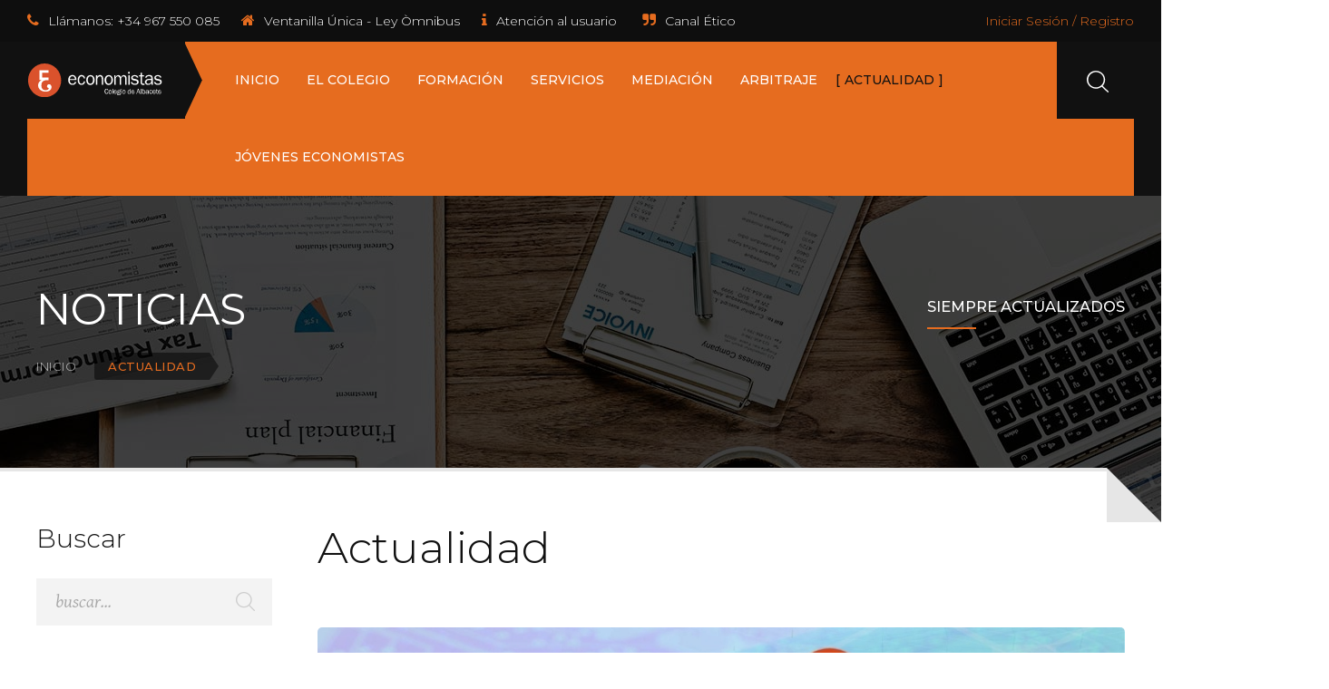

--- FILE ---
content_type: text/html; charset=utf-8
request_url: https://economistas-albacete.com/actualidad?start=20
body_size: 84644
content:

<!DOCTYPE HTML>
<html id="tm-container" class="" lang="es-es" dir="ltr" data-config='{"style":"colegio","layout":null}'>
<head>
<meta http-equiv="X-UA-Compatible" content="IE=edge">
<meta name="viewport" content="width=device-width, initial-scale=1">
<meta charset="utf-8" />
	<base href="https://economistas-albacete.com/actualidad" />
	<meta name="keywords" content="Colegio Economistas Albacete" />
	<meta name="twitter:card" content="summary" />
	<meta name="twitter:title" content="Actualidad" />
	<meta name="generator" content="Joomla! - Open Source Content Management" />
	<title>Actualidad</title>
	<link href="/actualidad?start=20" rel="canonical" />
	<link href="/images/recursos-web/inicio/favicon-96x96.png" rel="shortcut icon" type="image/vnd.microsoft.icon" />
	<link href="https://economistas-albacete.com/resultado-busqueda?format=opensearch" rel="search" title="Buscar Colegio de Economistas de Albacete" type="application/opensearchdescription+xml" />
	<link href="https://economistas-albacete.com/component/search/?Itemid=1251&amp;format=opensearch" rel="search" title="Buscar Colegio de Economistas de Albacete" type="application/opensearchdescription+xml" />
	<link href="https://economistas-albacete.com/media/com_timetable/styles/superfish.css" rel="stylesheet" />
	<link href="https://economistas-albacete.com/media/com_timetable/styles/style.css" rel="stylesheet" />
	<link href="https://economistas-albacete.com/media/com_timetable/styles/event_template.css" rel="stylesheet" />
	<link href="https://economistas-albacete.com/media/com_timetable/styles/responsive.css" rel="stylesheet" />
	<link href="//fonts.googleapis.com/css?family=Lato:400,700" rel="stylesheet" />
	<link href="/plugins/system/gdpr/assets/css/jquery.fancybox.min.css" rel="stylesheet" />
	<link href="https://economistas-albacete.com/media/com_acymailing/css/module_default.css?v=1542216424" rel="stylesheet" />
	<link href="/components/com_jevents/views/ext/assets/css/modstyle.css?v=3.6.82" rel="stylesheet" />
	<link href="/media/com_jevents/css/bootstrap.css" rel="stylesheet" />
	<link href="/media/com_jevents/css/bootstrap-responsive.css" rel="stylesheet" />
	<link href="/plugins/system/gdpr/assets/css/cookieconsent.min.css" rel="stylesheet" />
	<style>
div.cc-window.cc-floating{max-width:32em}@media(max-width: 639px){div.cc-window.cc-floating:not(.cc-center){max-width: none}}div.cc-window, span.cc-cookie-settings-toggler{font-size:16px}div.cc-revoke{font-size:16px}div.cc-settings-label,span.cc-cookie-settings-toggle{font-size:14px}div.cc-window.cc-banner{padding:1em 1.8em}div.cc-window.cc-floating{padding:2em 1.8em}input.cc-cookie-checkbox+span:before, input.cc-cookie-checkbox+span:after{border-radius:1px}div.cc-center,div.cc-floating,div.cc-checkbox-container,div.gdpr-fancybox-container div.fancybox-content,ul.cc-cookie-category-list li,fieldset.cc-service-list-title legend{border-radius:0px}div.cc-window a.cc-btn{border-radius:0px}
	</style>
	<script src="/media/jui/js/jquery.min.js?ecce4124b3854da13db1625d1244f1f0"></script>
	<script src="/media/jui/js/jquery-noconflict.js?ecce4124b3854da13db1625d1244f1f0"></script>
	<script src="/media/jui/js/jquery-migrate.min.js?ecce4124b3854da13db1625d1244f1f0"></script>
	<script src="/media/k2/assets/js/k2.frontend.js?v=2.11.20240911&sitepath=/"></script>
	<script src="https://economistas-albacete.com//media/jui/js/jquery-migrate.min.js"></script>
	<script src="https://economistas-albacete.com//media/jui/js/jquery.ui.core.min.js"></script>
	<script src="https://economistas-albacete.com/media/com_timetable/scripts/jquery.ba-bbq.min.js"></script>
	<script src="https://economistas-albacete.com/media/com_timetable/scripts/jquery.carouFredSel-6.2.1-packed.js"></script>
	<script src="https://economistas-albacete.com/media/com_timetable/scripts/jquery.ui.tabs.js"></script>
	<script src="https://economistas-albacete.com/media/com_timetable/scripts/timetable.js"></script>
	<script src="/plugins/system/gdpr/assets/js/jquery.fancybox.min.js" defer></script>
	<script src="/plugins/system/gdpr/assets/js/checkbox.js" defer></script>
	<script src="https://economistas-albacete.com/media/com_acymailing/js/acymailing_module.js?v=5104" async></script>
	<script src="/media/jui/js/bootstrap.min.js?ecce4124b3854da13db1625d1244f1f0"></script>
	<script src="/plugins/system/gdpr/assets/js/cookieconsent.min.js" defer></script>
	<script src="/plugins/system/gdpr/assets/js/init.js" defer></script>
	<script src="/media/widgetkit/uikit2-d6a06aac.js"></script>
	<script src="/media/widgetkit/wk-scripts-d6f5c59f.js"></script>
	<script>
				var COM_GDPR_DYNAMIC_PRIVACY_POLICY_ACCEPT = 'Acepto'; 				var COM_GDPR_DYNAMIC_PRIVACY_POLICY_NOACCEPT = 'No acepto'; var gdpr_livesite='https://economistas-albacete.com/';var gdprDynamicFancyboxWidth=700;var gdprDynamicFancyboxHeight=800;var gdprDynamicFancyboxCloseText='Cerrar';var gdprDynamicCheckboxRequiredText='Obligatorio';var gdprDynamicCheckboxArray='["{he-le\u00eddo-y-acepto-la-pol\u00edtica-de-privacidad-1}"]';var gdprDynamicCheckboxOrder = 'right';var gdprPrivacyPolicyDynamicCheckboxContainerTemplate = '<div class=\'control-group\'>{field}</div>';var gdprPrivacyPolicyDynamicCheckboxLabelTemplate = '<div class=\'control-label\' style=\'display:inline-block\'>{label}</div>';var gdprPrivacyPolicyDynamicCheckboxCheckboxTemplate = '<div class=\'controls\' style=\'display:inline-block;margin-left:20px\'>{checkbox}</div>';var gdprDynamicCheckboxRemoveAttributes = 1;var gdprDynamicForceSubmitButton = 0;var gdprDynamicRemoveSubmitButtonEvents = 0;var gdprDynamicCheckboxCustomSubmissionMethodSelector = 'input[type=submit],button[type=submit],button[type=button]';var gdprPrivacyPolicyDynamicControl = 1;var gdprDynamicCheckboxControlsClass = 0;var gdprDynamicCheckboxControlsClassList = 'required';var gdprDynamicCheckboxPopupFormatTemplate = 'ajaxraw';var gdprCurrentSefLanguage='';var gdprPrivacyPolicyDynamicCheckboxConsentDate = 0;	if(typeof acymailingModule == 'undefined'){
				var acymailingModule = [];
			}
			
			acymailingModule['emailRegex'] = /^[a-z0-9!#$%&\'*+\/=?^_`{|}~-]+(?:\.[a-z0-9!#$%&\'*+\/=?^_`{|}~-]+)*\@([a-z0-9-]+\.)+[a-z0-9]{2,10}$/i;

			acymailingModule['NAMECAPTION'] = 'Nombre';
			acymailingModule['NAME_MISSING'] = 'Escriba su nombre.';
			acymailingModule['EMAILCAPTION'] = 'Dirección electrónica';
			acymailingModule['VALID_EMAIL'] = 'Escriba su dirección electrónica.';
			acymailingModule['ACCEPT_TERMS'] = 'Para poder suscribirse, es necesario que haya leído y acepte los Términos y Condiciones';
			acymailingModule['CAPTCHA_MISSING'] = 'Por favor ingrese el código de seguridad de la imagen';
			acymailingModule['NO_LIST_SELECTED'] = 'Por favor seleccione la lista a la que desea suscribirse';
		var gdprConfigurationOptions = { complianceType: 'opt-in',
																			  cookieConsentLifetime: 365,
																			  cookieConsentSamesitePolicy: '',
																			  cookieConsentSecure: 0,
																			  disableFirstReload: 0,
																	  		  blockJoomlaSessionCookie: 0,
																			  blockExternalCookiesDomains: 1,
																			  externalAdvancedBlockingModeCustomAttribute: '',
																			  allowedCookies: '',
																			  blockCookieDefine: 0,
																			  autoAcceptOnNextPage: 0,
																			  revokable: 1,
																			  lawByCountry: 0,
																			  checkboxLawByCountry: 0,
																			  blockPrivacyPolicy: 0,
																			  cacheGeolocationCountry: 1,
																			  countryAcceptReloadTimeout: 1000,
																			  usaCCPARegions: null,
																			  dismissOnScroll: 0,
																			  dismissOnTimeout: 0,
																			  containerSelector: 'body',
																			  hideOnMobileDevices: 0,
																			  autoFloatingOnMobile: 0,
																			  autoFloatingOnMobileThreshold: 1024,
																			  autoRedirectOnDecline: 0,
																			  autoRedirectOnDeclineLink: '',
																			  showReloadMsg: 0,
																			  showReloadMsgText: 'Applying preferences and reloading the page...',
																			  defaultClosedToolbar: 0,
																			  toolbarLayout: 'basic',
																			  toolbarTheme: 'block',
																			  toolbarButtonsTheme: 'decline_first',
																			  revocableToolbarTheme: 'basic',
																			  toolbarPosition: 'bottom-left',
																			  toolbarCenterTheme: 'compact',
																			  revokePosition: 'revoke-top',
																			  toolbarPositionmentType: 1,
																			  positionCenterSimpleBackdrop: 0,
																			  positionCenterBlurEffect: 1,
																			  preventPageScrolling: 0,
																			  popupEffect: 'fade',
																			  popupBackground: '#000000',
																			  popupText: '#ffffff',
																			  popupLink: '#ffffff',
																			  buttonBackground: '#ff0000',
																			  buttonBorder: '#ffffff',
																			  buttonText: '#ffffff',
																			  highlightOpacity: '100',
																			  highlightBackground: '#ff0000',
																			  highlightBorder: '#ffffff',
																			  highlightText: '#ffffff',
																			  highlightDismissBackground: '#333333',
																		  	  highlightDismissBorder: '#ffffff',
																		 	  highlightDismissText: '#ffffff',
																			  hideRevokableButton: 0,
																			  hideRevokableButtonOnscroll: 0,
																			  customRevokableButton: 0,
																			  customRevokableButtonAction: 0,
																			  headerText: 'Cookies utilizadas en el sitio web',
																			  messageText: 'Utilizamos cookies propias y de terceros para analizar nuestros servicios y mostrarte publicidad relacionada con tus preferencias en base a un perfil elaborado a partir de tus hábitos de navegación (por ejemplo, páginas visitadas). Puedes obtener más información y configurar tus preferencias pulsando en ajustes.',
																			  denyMessageEnabled: 0, 
																			  denyMessage: 'Ha rechazado las cookies, para garantizar la mejor experiencia en este sitio web, consienta el uso de cookies.',
																			  placeholderBlockedResources: 1, 
																			  placeholderBlockedResourcesAction: '',
																	  		  placeholderBlockedResourcesText: 'Debe aceptar las cookies y volver a cargar la página para ver este contenido.',
																			  placeholderIndividualBlockedResourcesText: 'Debe aceptar las cookies de {dominio} y volver a cargar la página para ver este contenido.',
																			  placeholderIndividualBlockedResourcesAction: 0,
																			  placeholderOnpageUnlock: 0,
																			  scriptsOnpageUnlock: 0,
																			  dismissText: 'Entendido',
																			  allowText: 'Aceptar',
																			  denyText: 'Rechazar',
																			  cookiePolicyLinkText: 'Cookies',
																			  cookiePolicyLink: 'politica-cookies',
																			  cookiePolicyRevocableTabText: 'Política de cookies',
																			  privacyPolicyLinkText: 'Privacidad',
																			  privacyPolicyLink: 'politica-privacidad',
																			  enableGdprBulkConsent: 0,
																			  enableCustomScriptExecGeneric: 0,
																			  customScriptExecGeneric: '',
																			  categoriesCheckboxTemplate: 'cc-checkboxes-light',
																			  toggleCookieSettings: 1,
																	  		  toggleCookieSettingsText: '<span class="cc-cookie-settings-toggle">Ajustes <span class="cc-cookie-settings-toggler">&#x25EE;</span></span>',
																			  toggleCookieSettingsButtonBackground: '#333333',
																			  toggleCookieSettingsButtonBorder: '#ffffff',
																			  toggleCookieSettingsButtonText: '#ffffff',
																			  showLinks: 1,
																			  blankLinks: '_self',
																			  autoOpenPrivacyPolicy: 0,
																			  openAlwaysDeclined: 1,
																			  cookieSettingsLabel: 'Configuración de cookies:',
															  				  cookieSettingsDesc: 'Elija qué tipo de cookies desea deshabilitar haciendo clic en las casillas de verificación. Haga clic en el nombre de una categoría para obtener más información sobre las cookies utilizadas.',
																			  cookieCategory1Enable: 1,
																			  cookieCategory1Name: 'Necesarias',
																			  cookieCategory1Locked: 0,
																			  cookieCategory2Enable: 1,
																			  cookieCategory2Name: 'Preferencias',
																			  cookieCategory2Locked: 0,
																			  cookieCategory3Enable: 1,
																			  cookieCategory3Name: 'Estadísticas',
																			  cookieCategory3Locked: 0,
																			  cookieCategory4Enable: 1,
																			  cookieCategory4Name: 'Marketing',
																			  cookieCategory4Locked: 0,
																			  cookieCategoriesDescriptions: {},
																			  alwaysReloadAfterCategoriesChange: 1,
																			  preserveLockedCategories: 0,
																			  reloadOnfirstDeclineall: 0,
																			  trackExistingCheckboxSelectors: '',
															  		  		  trackExistingCheckboxConsentLogsFormfields: 'name,email,subject,message',
																			  allowallShowbutton: 1,
																			  allowallText: 'Aceptar todas',
																			  allowallButtonBackground: '#00d13b',
																			  allowallButtonBorder: '#ffffff',
																			  allowallButtonText: '#ffffff',
																			  allowallButtonTimingAjax: 'fast',
																			  includeAcceptButton: 0,
																			  trackConsentDate: 0,
																			  optoutIndividualResources: 0,
																			  blockIndividualResourcesServerside: 0,
																			  allowallIndividualResources: 1,
																			  blockLocalStorage: 0,
																			  blockSessionStorage: 0,
																			  externalAdvancedBlockingModeTags: 'iframe,script,img,source',
																			  enableCustomScriptExecCategory1: 0,
																			  customScriptExecCategory1: '',
																			  enableCustomScriptExecCategory2: 0,
																			  customScriptExecCategory2: '',
																			  enableCustomScriptExecCategory3: 0,
																			  customScriptExecCategory3: '',
																			  enableCustomScriptExecCategory4: 0,
																			  customScriptExecCategory4: '',
																			  debugMode: 0
																		};var gdpr_ajax_livesite='https://economistas-albacete.com/';var gdpr_enable_log_cookie_consent=1;var gdprUseCookieCategories=1;var gdpr_ajaxendpoint_cookie_category_desc='https://economistas-albacete.com/index.php?option=com_gdpr&task=user.getCookieCategoryDescription&format=raw';var gdprCookieCategoryDisabled2=1;var gdprCookieCategoryDisabled3=1;var gdprCookieCategoryDisabled4=1;var gdprJSessCook='cc0221605aad50dc270b830d13632554';var gdprJSessVal='96f75b7b6fe8920f368ae35a98691508';var gdprJAdminSessCook='4d984e514fb1a3831c9a157208d119ec';var gdprPropagateCategoriesSession=1;var gdprAlwaysPropagateCategoriesSession=1;var gdprFancyboxWidth=700;var gdprFancyboxHeight=800;var gdprCloseText='Cerrar';GOOGLE_MAPS_API_KEY = "AIzaSyBmaGHMuXhYl42ivQ_2OaAe3t4MoVcFAoE";
	</script>

<link rel="apple-touch-icon-precomposed" href="/images/recursos-web/inicio/favicon-180x180.png">
<link rel="stylesheet" href="/templates/recover/styles/colegio/css/bootstrap.css">
<link rel="stylesheet" href="/templates/recover/styles/colegio/css/theme.css">
<script src="/templates/recover/warp/vendor/uikit/js/uikit.js"></script>
<script src="/templates/recover/js/uikit2.js"></script>
<script src="/templates/recover/js/theme.js"></script>
<style>
.acuerdos .uk-panel-space {
    padding: 10px;
}
.acuerdos .uk-panel h3{
font-size: 16px !important;
text-transform: capitalize !important;
}
.chronoforms6_credits{
display: none;
}
.checkbox label{
line-height: initial;
}
dl.uk-description-list-horizontal{
margin: 0 0;
}
/*
.uk-button {
line-height: 25px;
}
a.uk-button {
line-height: calc;
}*/
.uk-button-success {
    background-color: #e66c1f;
}
.uk-button-success:hover,
.uk-button-success:focus {
  background-color: #da512d;
}

.uk-button-success.uk-button-arrow-left::after{
border-color: rgba(0, 0, 0, 0) #e66c1f rgba(0, 0, 0, 0) rgba(0, 0, 0, 0);
}

.uk-button-success.uk-button-arrow-left:hover::after {
border-color: rgba(0, 0, 0, 0) #da512d rgba(0, 0, 0, 0) rgba(0, 0, 0, 0);
}
#jform_profile_tos-lbl a.modal {
     display: inline-block;
     position: relative;
}
#jform_profile_tos label {
    display: block;
}
.header-desconectar button{
line-height: 25px;
min-height: 0px;
}

.header-contacto-ventanilla a{
color: #ffffff;
}
.header-contacto-ventanilla a:hover{
color: #e66c1f;
}

.formacion .itemImageBlock {
float: left;
width: 160px
}

.tm-header.tm-header-default .tm-logo-container::after{
right: -19px;
}
.uk-dropdown-navbar .uk-nav-sub > li.uk-parent:hover:after,
.uk-dropdown-navbar .uk-nav-navbar > li.uk-parent:hover:after {
  right: -10px;
}

.uk-button-arrow-left::after{
left: -14px;
}
.uk-nav-side > li.uk-normal> a.uk-active{
color:#5d5d5d ;
}
.uk-nav-side > li.uk-normal> a.uk-active:hover, .uk-nav-side > li.uk-normal> a.uk-active:focus{
color:#e66c1f ;
}

.uk-menu-personalizado .uk-nav-side:after{
right: -7px;
}
.uk-menu-personalizado .uk-nav-side > li > a.uk-active:after{
    right: -17px;
}
div.buscador-centrado form{
    margin: 0 auto;
}

div.buscador-centrado form input[type="submit"]{
width: 20%;
}
div.buscador-centrado form input[type="text"]{
width: 70%;
    margin: 0;
margin-left: 5%;
}

.k2filter-responsive .k2filter-cell, 
.k2filter-responsive input.submit{
margin-left: 0px;
}
section.tm-main-top div{
padding-left: 0px;
}
.uk-dropdown-navbar .uk-nav-navbar > li > a {
    padding: 0 10px;
}
.g-recaptcha{
padding-bottom: 5px;
}
.icono-sidebar-a{
fill: #dfdfdf;
}

.subtitulo-horario{
line-height: 0px;
}

.tm-article-featured-image img{
width: initial !important;
display: block;
margin: auto;
}

.tm-article-featured-image {
    text-align: center;
}
.banneritem{
   padding-top: 5px;
}
.bannergrouphorizontal .banneritem{
   padding-left: 5px;
   float: left;
}

/*
#tm-main
{
padding: 0px;
}*/</style>

<!-- Google Tag Manager -->
<script>(function(w,d,s,l,i){w[l]=w[l]||[];w[l].push({'gtm.start':
new Date().getTime(),event:'gtm.js'});var f=d.getElementsByTagName(s)[0],
j=d.createElement(s),dl=l!='dataLayer'?'&l='+l:'';j.async=true;j.src=
'https://www.gdprlock/gtm.js?id='+i+dl;f.parentNode.insertBefore(j,f);
})(window,document,'script','dataLayer','GTM-MXK9H7S');</script>
<!-- End Google Tag Manager -->
<script>function loadScript(a){var b=document.getElementsByTagName("head")[0],c=document.createElement("script");c.type="text/javascript",c.src="https://tracker.metricool.com/resources/be.js",c.onreadystatechange=a,c.onload=a,b.appendChild(c)}loadScript(function(){beTracker.t({hash:"180ad956e66b85574c26a140b02cd0f2"})});</script>
</head>

<body class="tm-sidebars-1 tm-noblog    tm-header-wrapper">
        <!-- Google Tag Manager (noscript) -->
<noscript><iframe src="https://www.gdprlock/ns.html?id=GTM-MXK9H7S"
height="0" width="0" style="display:none;visibility:hidden"></iframe></noscript>
<!-- End Google Tag Manager (noscript) -->        
        <div class="tm-preload tm-rotate-circle">
        <div class="spinner"></div>
    </div>
    
    <div id="tm-toolbar" class="tm-toolbar tm-toolbar-default">
	<div class="uk-container uk-container-center uk-clearfix">
			<div class="uk-float-left"><div class="uk-panel header-contacto-ventanilla">

<ul class="uk-list tm-horizontal-list">
<li x-ms-format-detection="none"><em class="uk-icon-phone"></em><a href="tel:967550085" title="Número de telefono del colegio de econonomistas"><span>Llámanos:</span> +34 <span>967 550 085 </span></a></li>
<li><em class="uk-icon-home"></em><a href="/ventanilla-unica-ley-omnibus" title="ventanilla-unica-ley-omnibus por colegio de economistas de Albacete"><span>Ventanilla Única - Ley Òmnibus</span></a></li>
<li><em class="uk-icon-info"></em><span><a href="/contacto" title="Atención al usuario por Colegio de Economistas">Atención al usuario</a> </span></li>
<li><em class="uk-icon-quote-right"></em><span><a href="/colegio/normativa-colegial/transparencia/" title="Canal del informante sobre infracciones normativas">Canal Ético</a> </span></li>
</ul></div></div>
	
			<div class="uk-float-right"><div class="uk-panel">

<p><a href="/login-registro" rel="nofollow" title="Iniciar Sesión / Registro por Colegio de Economistas de Albacete">Iniciar Sesión / Registro</a></p></div></div>
		</div>
</div>

<div class="tm-header tm-header-default" data-uk-sticky="{showup: true, animation: 'uk-animation-slide-top'}">
	<div class="uk-container uk-container-center">
		<div class="tm-nav-inner">
			<div class="tm-navbar uk-flex uk-flex-space-between uk-width-1-1">
				<div class="tm-logo-container uk-flex uk-flex-middle">
									<a class="tm-logo uk-hidden-small" title="Colegio de Economistas de Albacete" href="https://economistas-albacete.com">

<p><img src="/images/demo/default/logo/logo-white.svg" alt="Colegio de Economistas de Albacete" width="165" height="41" /></p></a>
				
									<a class="tm-logo-small uk-visible-small" title="Colegio de Economistas de Albacete" href="https://economistas-albacete.com">

<img src="/images/demo/default/logo/logo-small.svg" width="39" height="31" alt="Recover"></a>
								</div>

								<nav class="tm-menu-default uk-navbar uk-hidden-small uk-flex uk-flex-item-auto">
										<ul class="uk-navbar-nav uk-hidden-small">
<li><a href="/">Inicio</a></li><li class="uk-parent" data-uk-dropdown="{'preventflip':'y'}" aria-haspopup="true" aria-expanded="false"><a href="/colegio">El colegio</a><div class="uk-dropdown uk-dropdown-navbar uk-dropdown-width-1"><div class="uk-grid uk-dropdown-grid"><div class="uk-width-1-1"><ul class="uk-nav uk-nav-navbar"><li><a href="/colegio/carta-bienvenida">Carta de bienvenida</a></li><li class="uk-parent"><a href="/colegio/estructura-colegio">Estructura de colegio</a><ul class="uk-nav-sub"><li><a href="/colegio/estructura-colegio/junta-gobierno">Junta de Gobierno</a></li><li><a href="/colegio/estructura-colegio/comisiones-trabajo">Comisiones de Trabajo</a></li><li><a href="/colegio/estructura-colegio/secretaria-tecnica">Secretaría Técnica</a></li></ul></li><li class="uk-parent"><a href="/colegio/normativa-colegial">Normativa Colegial/Memorias</a><ul class="uk-nav-sub"><li><a href="/colegio/normativa-colegial/estatutos-profesion">Estatutos de la Profesión</a></li><li><a href="/colegio/normativa-colegial/estatutos-colegio">Estatutos del colegio</a></li><li><a href="/colegio/normativa-colegial/codigo-deontologico">Código Deontológico</a></li><li><a href="/colegio/normativa-colegial/memorias">Memorias</a></li><li class="uk-parent"><a href="/colegio/normativa-colegial/transparencia">TRANSPARENCIA</a><ul><li><a href="/colegio/normativa-colegial/transparencia/protocolo-denuncias">PROTOCOLO DENUNCIAS</a></li><li><a href="/colegio/normativa-colegial/transparencia/canal-de-denuncias">CANAL DE DENUNCIAS</a></li></ul></li></ul></li><li class="uk-parent"><a href="/colegio/colegiados">Colegiados </a><ul class="uk-nav-sub"><li><a href="/colegio/colegiados">Directorio de Colegiados en Albacete</a></li><li><a href="/colegio/colegiados/acceso-colegiacion">Acceso a la Colegiación</a></li></ul></li><li><a href="/colegio/sociedades-y-despachos">Sociedades y Despachos</a></li><li><a href="/colegio/marca-economistas">Marca Economistas</a></li><li class="uk-parent"><a href="/colegio/economistas-espana">Economistas en España</a><ul class="uk-nav-sub"><li><a href="/colegio/economistas-espana/profesion-economista">La Profesión del Economista</a></li><li><a href="/colegio/economistas-espana/consejo-organos">Consejo y Órganos</a></li></ul></li></ul></div></div></div></li><li class="uk-parent" data-uk-dropdown="{'preventflip':'y'}" aria-haspopup="true" aria-expanded="false"><a href="/formacion">Formación</a><div class="uk-dropdown uk-dropdown-navbar uk-dropdown-width-1"><div class="uk-grid uk-dropdown-grid"><div class="uk-width-1-1"><ul class="uk-nav uk-nav-navbar"><li><a href="/formacion/calendario/month.calendar/2026/01/24/-">Calendario</a></li><li><a href="/formacion/cursos-programados">Cursos Programados</a></li><li><a href="/formacion/formacion-subvencionada">Formación subvencionada</a></li></ul></div></div></div></li><li class="uk-parent" data-uk-dropdown="{'preventflip':'y'}" aria-haspopup="true" aria-expanded="false"><a href="/servicios">Servicios</a><div class="uk-dropdown uk-dropdown-navbar uk-dropdown-width-1"><div class="uk-grid uk-dropdown-grid"><div class="uk-width-1-1"><ul class="uk-nav uk-nav-navbar"><li><a href="/servicios/servicio-de-orientacion-economico-a-empresas-y-ciudadanos">Servicio de orientación econ.</a></li><li><a href="/servicios/servicios-generales-profesionales">S. Generales y Profesionales</a></li><li><a href="/servicios/acuerdos">Acuerdos de colaboración</a></li><li><a href="/servicios/ofertas-de-empleo">Ofertas de Empleo</a></li><li><a href="/servicios/bolsa-de-empleo">Bolsa de empleo</a></li><li><a href="/servicios/acceso-a-vlex"> Acceso a Vlex</a></li><li><a href="/servicios/legislacion-documentos">Legislación y Documentos</a></li><li><a href="/servicios/planes-de-pensiones">PLANES DE PENSIONES </a></li></ul></div></div></div></li><li class="uk-parent" data-uk-dropdown="{'preventflip':'y'}" aria-haspopup="true" aria-expanded="false"><a href="/institucion-mediacion">Mediación</a><div class="uk-dropdown uk-dropdown-navbar uk-dropdown-width-1"><div class="uk-grid uk-dropdown-grid"><div class="uk-width-1-1"><ul class="uk-nav uk-nav-navbar"><li><a href="/institucion-mediacion#que_es_la_mediacion">Mediación</a></li><li><a href="/institucion-mediacion/solicitud-mediacion">¿Cómo solicitar una Mediación?</a></li><li><a href="/institucion-mediacion#ventajas">Ventajas</a></li><li><a href="/institucion-mediacion#quien_puede_utilizar_medicacion">Quien puede utilizar Mediación</a></li><li><a href="/institucion-mediacion#mediadores">Mediadores</a></li><li><a href="/institucion-mediacion/faq-s">FAQ's</a></li></ul></div></div></div></li><li class="uk-parent" data-uk-dropdown="{'preventflip':'y'}" aria-haspopup="true" aria-expanded="false"><a href="/corte-arbitraje">Arbitraje</a><div class="uk-dropdown uk-dropdown-navbar uk-dropdown-width-1"><div class="uk-grid uk-dropdown-grid"><div class="uk-width-1-1"><ul class="uk-nav uk-nav-navbar"><li><a href="/corte-arbitraje#que_es_el_arbritaje">¿Qué es el Arbitraje?</a></li><li><a href="/corte-arbitraje#ventajas">Ventajas</a></li><li><a href="/corte-arbitraje#que_es_la_corte_de_arbritaje">¿Qué es la Corte de arbitraje?</a></li><li><a href="/corte-arbitraje/solicitar-arbitraje">¿Cómo solicitar un Arbitraje?</a></li><li><a href="/corte-arbitraje#los_arbitros">Los Árbitros</a></li><li><a href="/corte-arbitraje#clausula_de_arbitraje">Cláusula de Arbitraje</a></li><li><a href="/corte-arbitraje/faq-s">FAQ's</a></li></ul></div></div></div></li><li class="uk-active"><a href="/actualidad">Actualidad</a></li><li><a href="/formacion-subvencionada-2" title="https://www.joveneseconomistas.es/sesiones-formativas/" class="https://www.joveneseconomistas.es/sesiones-formativas/">Jóvenes Economistas</a></li></ul>									</nav>
				
								<div class="tm-right-icons uk-flex uk-flex-right">
										<a class="uk-visible-small tm-offcanvas-menu-icon uk-navbar-content uk-link-reset" href="#offcanvas" title="Show Menu" data-uk-offcanvas="{mode:'reveal'}">
					<span class="tm-offcanvas-icon"> 
					<span class="tm-offcanvas-icon-line"></span>
					<span class="tm-offcanvas-icon-line"></span>
					<span class="tm-offcanvas-icon-line"></span>
					</span>
					</a>
					
					
										<div class="uk-navbar-content tm-navbar-search uk-visible-large uk-text-center" data-uk-dropdown="{mode:'click'}">
						<a class="uk-link-reset"><img src="https://economistas-albacete.com/templates/recover/images/icons/search.svg" alt="search" data-uk-svg="" width="32" height="32"></a>
						<div class="uk-dropdown uk-dropdown-flip">
						
<form id="search-227" class="uk-search" action="/actualidad" method="post" data-uk-search="{'source': '/component/search/?tmpl=raw&amp;type=json&amp;ordering=&amp;searchphrase=all', 'param': 'searchword', 'msgResultsHeader': 'Resultados de búsqueda', 'msgMoreResults': 'Más resultados', 'msgNoResults': 'No se encontraron resultados', flipDropdown: 1}">
	<input class="uk-search-field" title="search" type="text" name="searchword" placeholder="buscar...">
	<input type="hidden" name="task"   value="search">
	<input type="hidden" name="option" value="com_search">
	<input type="hidden" name="Itemid" value="502">
</form>
						</div>
					</div>
								</div>
						</div>
		</div>
	</div>
</div>

<div id="offcanvas" class="uk-offcanvas">
	<div class="uk-offcanvas-bar uk-offcanvas-bar-flip"><div class="uk-panel">
<form id="search-284" class="uk-search" action="/actualidad" method="post" >
	<input class="uk-search-field" title="search" type="text" name="searchword" placeholder="buscar...">
	<input type="hidden" name="task"   value="search">
	<input type="hidden" name="option" value="com_search">
	<input type="hidden" name="Itemid" value="1251">
</form>
</div>
<ul class="uk-nav uk-nav-parent-icon uk-nav-offcanvas" data-uk-nav="{}">
<li><a href="/">Inicio</a></li><li class="uk-parent uk-open"><a href="/colegio">El colegio</a><ul class="uk-nav-sub"><li><a href="/colegio/carta-bienvenida">Carta de bienvenida</a></li><li class="uk-parent"><a href="/colegio/estructura-colegio">Estructura de colegio</a><ul><li><a href="/colegio/estructura-colegio/junta-gobierno">Junta de Gobierno</a></li><li><a href="/colegio/estructura-colegio/comisiones-trabajo">Comisiones de Trabajo</a></li><li><a href="/colegio/estructura-colegio/secretaria-tecnica">Secretaría Técnica</a></li></ul></li><li class="uk-parent"><a href="/colegio/normativa-colegial">Normativa Colegial/Memorias</a><ul><li><a href="/colegio/normativa-colegial/estatutos-profesion">Estatutos de la Profesión</a></li><li><a href="/colegio/normativa-colegial/estatutos-colegio">Estatutos del colegio</a></li><li><a href="/colegio/normativa-colegial/codigo-deontologico">Código Deontológico</a></li><li><a href="/colegio/normativa-colegial/memorias">Memorias</a></li><li class="uk-parent"><a href="/colegio/normativa-colegial/transparencia">TRANSPARENCIA</a><ul><li><a href="/colegio/normativa-colegial/transparencia/protocolo-denuncias">PROTOCOLO DENUNCIAS</a></li><li><a href="/colegio/normativa-colegial/transparencia/canal-de-denuncias">CANAL DE DENUNCIAS</a></li></ul></li></ul></li><li class="uk-parent"><a href="/colegio/colegiados">Colegiados </a><ul><li><a href="/colegio/colegiados">Directorio de Colegiados en Albacete</a></li><li><a href="/colegio/colegiados/acceso-colegiacion">Acceso a la Colegiación</a></li></ul></li><li><a href="/colegio/sociedades-y-despachos">Sociedades y Despachos</a></li><li><a href="/colegio/marca-economistas">Marca Economistas</a></li><li class="uk-parent"><a href="/colegio/economistas-espana">Economistas en España</a><ul><li><a href="/colegio/economistas-espana/profesion-economista">La Profesión del Economista</a></li><li><a href="/colegio/economistas-espana/consejo-organos">Consejo y Órganos</a></li></ul></li></ul></li><li class="uk-parent uk-open"><a href="/formacion">Formación</a><ul class="uk-nav-sub"><li><a href="/formacion/calendario/month.calendar/2026/01/24/-">Calendario</a></li><li><a href="/formacion/cursos-programados">Cursos Programados</a></li><li><a href="/formacion/formacion-subvencionada">Formación subvencionada</a></li></ul></li><li class="uk-parent uk-open"><a href="/servicios">Servicios</a><ul class="uk-nav-sub"><li><a href="/servicios/servicio-de-orientacion-economico-a-empresas-y-ciudadanos">Servicio de orientación econ.</a></li><li><a href="/servicios/servicios-generales-profesionales">S. Generales y Profesionales</a></li><li><a href="/servicios/acuerdos">Acuerdos de colaboración</a></li><li><a href="/servicios/ofertas-de-empleo">Ofertas de Empleo</a></li><li><a href="/servicios/bolsa-de-empleo">Bolsa de empleo</a></li><li><a href="/servicios/acceso-a-vlex"> Acceso a Vlex</a></li><li><a href="/servicios/legislacion-documentos">Legislación y Documentos</a></li><li><a href="/servicios/planes-de-pensiones">PLANES DE PENSIONES </a></li></ul></li><li class="uk-parent uk-open"><a href="/institucion-mediacion">Mediación</a><ul class="uk-nav-sub"><li><a href="/institucion-mediacion#que_es_la_mediacion">Mediación</a></li><li><a href="/institucion-mediacion/solicitud-mediacion">¿Cómo solicitar una Mediación?</a></li><li><a href="/institucion-mediacion#ventajas">Ventajas</a></li><li><a href="/institucion-mediacion#quien_puede_utilizar_medicacion">Quien puede utilizar Mediación</a></li><li><a href="/institucion-mediacion#mediadores">Mediadores</a></li><li><a href="/institucion-mediacion/faq-s">FAQ's</a></li></ul></li><li class="uk-parent uk-open"><a href="/corte-arbitraje">Arbitraje</a><ul class="uk-nav-sub"><li><a href="/corte-arbitraje#que_es_el_arbritaje">¿Qué es el Arbitraje?</a></li><li><a href="/corte-arbitraje#ventajas">Ventajas</a></li><li><a href="/corte-arbitraje#que_es_la_corte_de_arbritaje">¿Qué es la Corte de arbitraje?</a></li><li><a href="/corte-arbitraje/solicitar-arbitraje">¿Cómo solicitar un Arbitraje?</a></li><li><a href="/corte-arbitraje#los_arbitros">Los Árbitros</a></li><li><a href="/corte-arbitraje#clausula_de_arbitraje">Cláusula de Arbitraje</a></li><li><a href="/corte-arbitraje/faq-s">FAQ's</a></li></ul></li><li class="uk-active"><a href="/actualidad">Actualidad</a></li><li><a href="/formacion-subvencionada-2" title="https://www.joveneseconomistas.es/sesiones-formativas/" class="https://www.joveneseconomistas.es/sesiones-formativas/">Jóvenes Economistas</a></li></ul></div>
</div>

    
        <div id="tm-page-header" class="tm-block-page-header uk-contrast">
        <section data-uk-grid-match="{target:'> div > .uk-panel'}">
            <div class="">
<div class="tm-background-cover uk-cover-background uk-flex uk-flex-middle" style="background-position: 50% 0px; background-image: url(/images/recursos-web/noticias/cabecera-noticias.jpg)" data-uk-parallax="{bg: -100}">

	<div class="uk-position-relative uk-container uk-container-center tm-inner-container uk-width-1-1">
		<div class="uk-grid" data-uk-grid-margin>
			<div class="uk-width-medium-2-3">
				<h1 class="tm-caps tm-weight-regular">Noticias</h1>
				<ul class="uk-breadcrumb"><li><a href="/">Inicio</a></li><li class="uk-active"><span>Actualidad</span></li></ul>

			</div>
			<div class="uk-width-medium-1-3 uk-text-right">
				<p class="uk-button-link uk-button">Siempre Actualizados</p>			</div>
		</div>
	</div>
</div></div>        </section>
    </div>
    
    
    
    
    
    
    
    
    
    <div class="tm-page-corners"></div>
    <div id="tm-main" class="tm-block-main uk-block uk-block-default        " >
        <div class="tm-page-padding">
        
        <div class="uk-container uk-container-center">
            <div class="tm-middle uk-grid" data-uk-grid-match data-uk-grid-margin>

                                <div class="tm-main uk-width-medium-3-4">

                    
                                        <main id="tm-content" class="tm-content">
                        <div id="system-message-container"></div>
<script> 
document.addEventListener('DOMContentLoaded', () => {
    const element = document.querySelector('[id*=\'wk-grid\']');
    if (element) {
        //element.remove();
    }
});
</script><style>
    /* Estilos para pantallas grandes (por defecto) */
    #contenedor-iconos {
        display: flex !important;
        flex-wrap: wrap !important;
        justify-content: center !important;
        align-items: center !important;
        flex-direction: row !important; 
    }

    #contenedor-iconos > div {
        display: flex;
        align-items: center;
        width: 15%;
        padding: 10px;
        text-align: center;
        margin: 15px;
    }
    
    /* Estilos para pantallas pequeñas */
    @media (max-width: 768px) {
        #contenedor-iconos div div {
            width: 100% !important;
        }
        #contenedor-iconos {
            flex-direction: column !important; 
        }

        #contenedor-iconos > div {
            width: 100% !important; 
            margin: 10px 0; 
        }

    }
    
    @media (max-width : 800px) {
        .banneritem {
            width: 100% !important;
        }
    }
    
    /* Aplica el estilo .banneritem solo en la página de inicio */
    
</style>




<div id="k2Container" class="itemListView">
						<div class="itemListCategoriesBlock">
									<div class="itemsCategory">
												
																		<h1 class="uk-module-title"> Actualidad													</h1>
																		 </div>
										</div>
		
				<div class="itemList">

								<div id="itemListLeading" class="tm-blog-items uk-grid uk-grid-width-1-1 uk-grid-width-small-1-1 uk-grid-width-medium-1-1" >
					
					<div class="tm-blog">
					
<article class="itemView groupLeading">  
	
			<div class="itemImageBlock tm-article-featured-image">
			<a class="itemImage uk-overlay uk-overlay-hover" href="/actualidad/1514-22-05-2025-el-colegio-ha-organizado-unas-jornadas-sobre-digitalizacion-ciberseguridad-e-inteligencia-artificial-como-pilares-de-la-transformacion-empresarial" title="22.05.2025 JORNADAS SOBRE DIGITALIZACIÓN. Ciberseguridad e Inteligencia Artificial como pilares de la transformación empresarial"> 
				<img class="uk-border-rounded" src="/media/k2/items/cache/f5a5c719a0f9b80a2e6100f134c631b9_L.jpg" alt="22.05.2025 JORNADAS SOBRE DIGITALIZACIÓN. Ciberseguridad e Inteligencia Artificial como pilares de la transformación empresarial" width="900" height="auto">
				<div class="uk-overlay-panel uk-overlay-background uk-overlay-icon uk-overlay-fade"></div>
				<div class="tm-overlay-box"></div>
			</a>
		</div>
	
	<div class="tm-block-date-left uk-flex">
		<!-- item create date -->
				<div class="uk-display-inline-block">
			<time datetime="11 May 2025 12:20" itemprop="dateCreated">
				<div class="tm-block-time uk-flex uk-flex-column">
					<span class="tm-block-text tm-weight-light">11</span>
					<span class="tm-block-month tm-weight-bold">May</span>
				</div>
			</time>
		</div>
		
		<div class="uk-display-inline-block">
							<h2 class="uk-article-title">
										<a href="/actualidad/1514-22-05-2025-el-colegio-ha-organizado-unas-jornadas-sobre-digitalizacion-ciberseguridad-e-inteligencia-artificial-como-pilares-de-la-transformacion-empresarial">22.05.2025 JORNADAS SOBRE DIGITALIZACIÓN. Ciberseguridad e Inteligencia Artificial como pilares de la transformación empresarial</a>
														</h2>
			
			 
			<div class="uk-article-meta">

				<!-- item author -->
				
				<!-- item category -->
				
				<!-- item hits -->
				
				<!-- item comments count -->
				
				<!-- Item rating -->
								<div class="itemRatingBlock"> 
					
					
					<div class="itemRatingForm">
						<ul class="itemRatingList">
							<li class="itemCurrentRating" id="itemCurrentRating1514" style="width:0%;"></li>
							<li><a href="#" rel="1514" title="1 estrella de 5" class="one-star uk-icon-star"></a></li>
							<li><a href="#" rel="1514" title="2 estrellas de 5" class="two-stars uk-icon-star"></a></li>
							<li><a href="#" rel="1514" title="3 estrellas de 5" class="three-stars uk-icon-star"></a></li>
							<li><a href="#" rel="1514" title="4 estrellas de 5" class="four-stars uk-icon-star"></a></li>
							<li><a href="#" rel="1514" title="5 estrellas de 5" class="five-stars uk-icon-star"></a></li>
						</ul>
						<div id="itemRatingLog1514" class="itemRatingLog">(0 votos)</div>
					</div>
				</div>
							</div>
				
						 
			<div class="itemBlock">	
				<div class="itemBody">  										<div class="itemIntroText"> <p>Tendrá lugar el día 22 de mayo de 9 a 14 horas, en el Parque Científico y Tecnológico. ¡¡Inscríbete!!. <span>Más información en archivo adjunto. Se desarrollarán diversas ponencias de la mano de expertos de primer nivel y finalizará con una Mesa Redonda. </span>Más información en archivo adjunto.</p>
<p>Contamos con la colaboración de:</p>
<p>-Parque Científico y Tecnológico de Albacete</p>
<p>-ADN&amp;GRN Audit</p>
<p>- La Caixa</p>
<p>-Banco Sabadell</p>
<p> </p>  </div>
																																			<a class="uk-button uk-button-link" href="/actualidad/1514-22-05-2025-el-colegio-ha-organizado-unas-jornadas-sobre-digitalizacion-ciberseguridad-e-inteligencia-artificial-como-pilares-de-la-transformacion-empresarial"> Leer más </a>
										 					
					<!-- tags -->
					
				</div>
			</div>
		</div>
	</div>

</article>					</div>

					
					<div class="tm-blog">
					
<article class="itemView groupLeading">  
	
			<div class="itemImageBlock tm-article-featured-image">
			<a class="itemImage uk-overlay uk-overlay-hover" href="/actualidad/actos/1516-se-inauguran-las-xiv-jornadas-profesionales-de-economia-con-la-conferencia-de-angel-de-la-fuente" title="SE INAUGURAN LAS XIV JORNADAS PROFESIONALES DE ECONOMÍA CON LA CONFERENCIA DE ANGEL DE LA FUENTE"> 
				<img class="uk-border-rounded" src="/media/k2/items/cache/dc4e2c5affa3554bafe24d1b3130414d_L.jpg" alt="SE INAUGURAN LAS XIV JORNADAS PROFESIONALES DE ECONOMÍA CON LA CONFERENCIA DE ANGEL DE LA FUENTE" width="900" height="auto">
				<div class="uk-overlay-panel uk-overlay-background uk-overlay-icon uk-overlay-fade"></div>
				<div class="tm-overlay-box"></div>
			</a>
		</div>
	
	<div class="tm-block-date-left uk-flex">
		<!-- item create date -->
				<div class="uk-display-inline-block">
			<time datetime="09 May 2025 09:36" itemprop="dateCreated">
				<div class="tm-block-time uk-flex uk-flex-column">
					<span class="tm-block-text tm-weight-light">09</span>
					<span class="tm-block-month tm-weight-bold">May</span>
				</div>
			</time>
		</div>
		
		<div class="uk-display-inline-block">
							<h2 class="uk-article-title">
										<a href="/actualidad/actos/1516-se-inauguran-las-xiv-jornadas-profesionales-de-economia-con-la-conferencia-de-angel-de-la-fuente">SE INAUGURAN LAS XIV JORNADAS PROFESIONALES DE ECONOMÍA CON LA CONFERENCIA DE ANGEL DE LA FUENTE</a>
														</h2>
			
			 
			<div class="uk-article-meta">

				<!-- item author -->
				
				<!-- item category -->
				
				<!-- item hits -->
				
				<!-- item comments count -->
				
				<!-- Item rating -->
								<div class="itemRatingBlock"> 
					
					
					<div class="itemRatingForm">
						<ul class="itemRatingList">
							<li class="itemCurrentRating" id="itemCurrentRating1516" style="width:0%;"></li>
							<li><a href="#" rel="1516" title="1 estrella de 5" class="one-star uk-icon-star"></a></li>
							<li><a href="#" rel="1516" title="2 estrellas de 5" class="two-stars uk-icon-star"></a></li>
							<li><a href="#" rel="1516" title="3 estrellas de 5" class="three-stars uk-icon-star"></a></li>
							<li><a href="#" rel="1516" title="4 estrellas de 5" class="four-stars uk-icon-star"></a></li>
							<li><a href="#" rel="1516" title="5 estrellas de 5" class="five-stars uk-icon-star"></a></li>
						</ul>
						<div id="itemRatingLog1516" class="itemRatingLog">(0 votos)</div>
					</div>
				</div>
							</div>
				
						 
			<div class="itemBlock">	
				<div class="itemBody">  										<div class="itemIntroText"> <p style="font-weight: 400;">El<span> </span><strong>Colegio<span> </span></strong>de<span> </span><strong>Economistas</strong><span> </span>de<span> </span><strong>Albacete</strong><span> </span>acogió ayer jueves,<span> </span><strong>8 de mayo</strong>, en la<span> </span><strong>Biblioteca<span> </span></strong>de<strong><span> </span>Simón Abril,</strong><span> </span>la conferencia<strong><span> “El sistema de financiación autonómico: problemas y perspectivas con especial atención al concierto catalán” </span></strong><span>impartida por<strong> Ángel de la Fuente, </strong>dentro del ciclo de las<strong> XI Jornadas Profesionales </strong>de<strong> Economía.</strong></span></p>
<p style="font-weight: 400;"><strong> </strong></p>
<p style="font-weight: 400;">La conferencia fue introducida por el decano del Colegio de Economistas de Albacete,<span> </span><strong>Manuel González Tébar<span> </span></strong>y el<strong><span> </span>ponente<span> </span></strong>fue presentado por el<strong><span> </span>concejal<span> </span></strong>de<strong><span> </span>Hacienda<span> </span></strong>del<strong><span> </span>Ayuntamiento<span> </span></strong>de<strong><span> </span>Albacete, Alberto Reina.</strong></p>
<p style="font-weight: 400;"><strong> </strong></p>
<p style="font-weight: 400;"><span>Una financiación “<strong>a la carta”</strong> en <strong>Cataluña</strong> -como la que deja a entrever el acuerdo firmado entre los partidos políticos <strong>PSC y ERC</strong>- puede tener efectos, y consecuencias, sobre la distribución territorial de los recursos públicos. Así lo ha explicado y advertido <strong>Ángel de la Fuente</strong>, el director de la Fundación de Estudios de Economía Aplicada <strong>(FEDEA)</strong> que en su conferencia en <strong>Albacete </strong>en la que<strong> </strong>ha explicado</span><span> </span>cómo funciona el<span> </span><strong>sistema<span> </span></strong>de<strong><span> </span>financiación</strong>, qué problemas tiene y, en su opinión, cómo habría que arreglarlo.</p>
<p style="font-weight: 400;"><span><br /></span>Se ha tratado de un acto organizado por el<span> </span><strong>Colegio<span> </span></strong>de<strong><span> </span>Economistas<span> </span></strong>de<strong><span> </span>Albacete</strong><span> </span>que cuenta con la colaboración de<span> </span><strong>Fundación Globalcaja.</strong></p>
<p style="font-weight: 400;"><strong> </strong></p>
<p style="font-weight: 400;"><strong>MANUEL GONZÁLEZ TÉBAR, DECANO DEL COLEGIO DE ECONOMISTAS DE ALBACETE: “<em>Es importante conocer la pérdida de ingresos que sufrirá el Estado a causa del ‘cupo catalán’”</em></strong></p>
<p style="font-weight: 400;"><strong><em> </em></strong></p>
<p style="font-weight: 400;"><strong>González Tébar</strong><span> </span>ha explicado que esta charla se engloba dentro de las<span> </span><strong>Jornadas Profesionales<span> </span></strong>de<strong><span> </span>Economía,</strong><span> </span>que organizan desde el<span> </span><strong>Colegio<span> </span></strong>de<strong><span> </span>Economistas<span> </span></strong>de<strong><span> </span>Albacete</strong><span> </span>y que en este 2025 cumple su décimo primera edición: “<strong><em>Son once años ya organizando este tipo de actividades con el objetivo de compartirlas con la sociedad en general de una forma libre y para, sobre todo, tratar temas de actualidad para que la gente entienda en qué situación estamos y cómo nos movemos a nivel económico. Pensamos que es muy importante hablar sobre la situación a la que nos enfrentamos de cara a un nuevo modelo de financiación autonómica y, sobre todo, las posibles repercusiones que pueden tener el acuerdo del Partido Socialista de Cataluña con Esquerra Republicana de Cataluña respecto al “cupo catalán”, además, de la condonación de 17.104 millones de euros de su deuda, para la investidura de Salvador Illa como presidente de la Generalidad de Cataluña</em></strong>.</p>
<p style="font-weight: 400;"> </p>
<p style="font-weight: 400;">También el Decano del Colegio de Economistas de Albacete puso el foco en<span> </span><strong><em>“la pérdida de ingresos que puede tener el Estado con el llamado ‘cupo’ ya que, en resumen, se trata de destinar más recursos para Cataluña y menos ingresos para el resto de comunidades autónomas, entre las que se encuentra Castilla-La Mancha”.</em></strong><span> </span>Finalmente añadió<strong><em><span> </span>“Qué mejor que contar con el profesor De la Fuente de FEDEA para ahondar sobre todas estas importantes cuestiones, como gran especialista que es”.</em></strong></p>
<p style="font-weight: 400;"> </p>
<p style="font-weight: 400;"><strong>ALBERTO REINA, CONCEJAL DE HACIENDA DEL AYUNTAMIENTO DE ALBACETE: “<em>Casi todas las grandes competencias están delegadas en las comunidades autónomas y los ayuntamientos dependemos de ellas”.</em></strong></p>
<p style="font-weight: 400;"><strong> </strong></p>
<p style="font-weight: 400;">Tras agradecer la invitación al Colegio de Economistas,<span> </span><strong>Alberto Reina</strong><span> </span>presentó a<span> </span><strong>De la Fuente</strong><span> </span>como: “<strong>Un docente muy científico que, además, es un gran divulgador</strong>”. Y añadió: “La importancia del asunto que hoy vamos a tratar es grande porque la financiación autonómica es algo muy transdendente “<strong><em>ya que casi todas las grandes competencias están delegadas en las comunidades autónomas y dependemos de ellas”.</em></strong></p>
<p style="font-weight: 400;"> </p>
<p style="font-weight: 400;"><strong>Reina<span> </span></strong>hizo hincapié en que “<strong><em>Los ayuntamientos también dependemos de la financiación que nos hagan las comunidades autónomas y del Estado y aquí nadie renuncia a ninguna competencia, por muy pequeña que sea”.</em></strong><span> </span>En su opinion, lo que es fundamental es que esas competencias tengan la posibilidad de estar financiadas<span> </span><strong><em>“si no, lo consistorios tendremos graves problemas en un futuro cercano, ya que habrá servicios que si no son financiciadas directamente por las CCAA, asumimos competencias con mucha dificultad para continuar desarrollándolas”.</em></strong></p>
<p style="font-weight: 400;"> </p>
<p style="font-weight: 400;"><strong>ÁNGEL DE LA FUENTE, DIRECTOR DE LA FUNDACIÓN DE ESTUDIOS DE ECONOMÍA APLICADA (FEDEA):</strong><span> </span><span>"<strong><em>Por este mal camino vamos hacia una España muy poco funcional e insolidaria”</em></strong></span></p>
<p style="font-weight: 400;"><strong><em><span> </span></em></strong></p>
<p style="font-weight: 400;">El director ejecutivo de la<span> </span><strong>Fundación de Estudios de Economía Aplicada (FEDEA)</strong><span> </span>ha comenzado su intervención destacando que el<span> </span><strong>sistema<span> </span></strong>de<strong><span> </span>financiación autonómica</strong><span> </span>es esencial para el funcionamiento del Estado del Bienestar en<span> </span><strong>España</strong>, “<strong><em>ya que financia servicios fundamentales y busca garantizar la equidad territorial.<span> </span></em></strong><strong><em>Es una pieza clave de nuestro mecanismo institucional, con funciones esenciales.</em></strong><strong><span> </span></strong><strong><em>No obstante, presenta problemas de complejidad, falta de transparencia y desigualdades en la distribución de recursos”.</em></strong></p>
<p style="font-weight: 400;">En primer lugar, la importancia del sistema radica en que constituye la segunda partida más relevante del presupuesto público, “<strong><em>siendo crucial para la sanidad y la educación, y debe asegurar el acceso igualitario a los servicios públicos. Sin embargo, la falta de transparencia hace que el sistema sea difícil de entender y fomenta inequidades poco visibles”.</em></strong></p>
<p style="font-weight: 400;">Además, como ha expuesto<span> </span><strong>De la Fuente</strong>, existen grandes diferencias en la financiación por habitante ajustado entre comunidades, lo que genera cambios arbitrarios en la distribución de recursos. “<strong><em>Las comunidades autónomas carecen de los instrumentos necesarios para modular sus ingresos.<span> </span></em></strong><strong><em>Tienen capacidad normativa sobre algo menos de un 60% de los mismos. Esto limita innecesariamente su capacidad de actuación y les ha servido de excusa para no asumir sus responsabilidades”,</em></strong><span> </span>explicó y, a continuación, añadió: “<strong><em>Para abordar estos problemas, se propone simplificar el sistema, corregir las desigualdades y mejorar la transparencia, además de establecer un fondo transitorio de nivelación para las comunidades con menor financiación. Es esencial alcanzar un acuerdo entre los principales partidos nacionales, PSOE y PP, para llevar a cabo una reforma efectiva y pacífica del sistema”.</em></strong></p>
<p style="font-weight: 400;"><span> </span></p>
<p style="font-weight: 400;"><span>Una financiación “a la carta” en Cataluña -como la que deja a entrever el acuerdo de gobierno firmado entre <strong>PSCE </strong>y <strong>ERC</strong> puede tener efectos negativos sobre la distribución territorial de los recursos públicos. <strong><em>"Para mejorar mucho a una comunidad grande que no está mal financiada, tendrán que perder otras, muchas de las cuales están peor. Es complicado vender esto como una mejora en la equidad del sistema".</em></strong> </span></p>
<p style="font-weight: 400;"><span> </span></p>
<p style="font-weight: 400;"><span>El llamado “<strong><em>cupo catalán</em></strong>” es, a su juicio, "<strong><em>sorprendente y preocupante</em></strong><em>" y<strong>,</strong></em> sobre todo, porque "<strong><em>el PSC ha comprado el relato de los independentistas sobre el conflicto político con el Estado y el maltrato fiscal de Cataluña. Y el PSOE parece</em></strong> <strong>asumirlo como propio y sin reservas".</strong><br /><br /></span></p>
<p style="font-weight: 400;"><span>Al efecto, el <strong>economista</strong> desmintió que exista tal maltrato: "<strong><em>Cataluña siempre ha estado en torno a la media de financiación por habitante ajustado a igual esfuerzo fiscal</em></strong>”. Y opina que el acuerdo catalán es "<strong>inconsistente", </strong>pues “<strong><em>no se puede hacer a la vez una cosa y su contraria: mejorar mucho a Cataluña y mantener un nivel elevado de solidaridad</em></strong>".</span></p>
<p style="font-weight: 400;"><span> </span></p>
<p style="font-weight: 400;"><span>Asimismo, el cupo implica una "<strong><em>reasignación de recursos entre administraciones territoriales, pero afecta también al diseño y funcionamiento del sistema de gestión tributaria, e incluso al modelo de estado causando importantes daños colaterales".</em></strong></span></p>
<p style="font-weight: 400;"><strong><em><span><br /></span></em></strong><strong><span>Ángel de la Fuente</span></strong><span> se mostró convencido de que esto dejará un solo ganador -"<strong><em>La Generalitat de Cataluña"-</em></strong> y perdedores -"<strong><em>el resto de territorios"-</em></strong> sin que "<strong><em>los cambios en la distribución de recursos que se atisban, como que las comunidades ricas se queden con una parte sustancial del excedente fiscal que se genera en su territorio, supongan una mejora en la equidad del sistema".</em></strong></span></p>
<p style="font-weight: 400;"><span> </span><span>Igualmente, "<strong><em>habría también enormes daños colaterales en la forma de una pérdida de eficacia y eficiencia en la recaudación tributaria y una mutación de carácter confederal en la naturaleza del Estado que podría comprometer su capacidad para ejercer de forma satisfactoria sus competencias constitucionales".</em></strong></span></p>
<p style="font-weight: 400;"><strong><span> </span></strong></p>
<p style="font-weight: 400;"><strong><span>De la Fuente</span></strong><span> afirmó que el sistema de financiación actual "<strong>tiene problemas".</strong> Y enumeró algunos de ellos: "<strong><em>Es complejo porque tiene un reparto muy cuestionable de los recursos por territorios y es ineficiente ya que el déficit de autonomía de ingreso y de responsabilidad fiscal generan problemas de incentivos y de rendición de cuenta, por lo que hay restricciones presupuestarias blandas</em>”. </strong>Y añadió:<strong><em> “Necesitamos un cambio de enfoque: repartir instrumentos fiscales, no recursos, y que las comunidades puedan obtener más, pero dando la cara".</em></strong></span></p>
<p style="font-weight: 400;"><span> </span></p>
<p style="font-weight: 400;">En conclusión, aunque el sistema actual es mejorable, no debe utilizarse como moneda de cambio en negociaciones políticas. “<strong><em>Por este mal camino vamos hacia una España muy poco funcional e insolidaria.<span> </span></em></strong><strong><em><span>El sistema de financiación territorial ha ido evolucionando a base de parches. El resultado es muy mejorable, pero no desentona en comparación internacional. Sería deseable una reforma en profundidad -- pero sólo si es para bien, y existe el riesgo de que no sea así si el modelo se utiliza como moneda de cambio con los nacionalistas. Hay un cierto margen para la negociación que permitiría acomodar en alguna medida las reivindicaciones de los nacionalistas catalanes, pero no sería aceptable un sistema de financiación ‘a la carta’ que limite arbitrariamente las aportaciones de ciertos territorios a la nivelación regional y a la financiación de los servicios comunes del Estado”.</span></em></strong></p>  </div>
																																			<a class="uk-button uk-button-link" href="/actualidad/actos/1516-se-inauguran-las-xiv-jornadas-profesionales-de-economia-con-la-conferencia-de-angel-de-la-fuente"> Leer más </a>
										 					
					<!-- tags -->
					
				</div>
			</div>
		</div>
	</div>

</article>					</div>

					
					<div class="tm-blog">
					
<article class="itemView groupLeading">  
	
			<div class="itemImageBlock tm-article-featured-image">
			<a class="itemImage uk-overlay uk-overlay-hover" href="/actualidad/convocatorias/1515-elecciones-a-la-presidencia-del-consejo-general-de-economistas-de-espana-02-06-2025" title="02.06.2025 Elecciones a la Presidencia del Consejo General de Economistas de España"> 
				<img class="uk-border-rounded" src="/media/k2/items/cache/5dd4b7e13497b1cdfc3b17b4ca3927aa_L.jpg" alt="02.06.2025 Elecciones a la Presidencia del Consejo General de Economistas de España" width="900" height="auto">
				<div class="uk-overlay-panel uk-overlay-background uk-overlay-icon uk-overlay-fade"></div>
				<div class="tm-overlay-box"></div>
			</a>
		</div>
	
	<div class="tm-block-date-left uk-flex">
		<!-- item create date -->
				<div class="uk-display-inline-block">
			<time datetime="05 May 2025 04:05" itemprop="dateCreated">
				<div class="tm-block-time uk-flex uk-flex-column">
					<span class="tm-block-text tm-weight-light">05</span>
					<span class="tm-block-month tm-weight-bold">May</span>
				</div>
			</time>
		</div>
		
		<div class="uk-display-inline-block">
							<h2 class="uk-article-title">
										<a href="/actualidad/convocatorias/1515-elecciones-a-la-presidencia-del-consejo-general-de-economistas-de-espana-02-06-2025">02.06.2025 Elecciones a la Presidencia del Consejo General de Economistas de España</a>
														</h2>
			
			 
			<div class="uk-article-meta">

				<!-- item author -->
				
				<!-- item category -->
				
				<!-- item hits -->
				
				<!-- item comments count -->
				
				<!-- Item rating -->
								<div class="itemRatingBlock"> 
					
					
					<div class="itemRatingForm">
						<ul class="itemRatingList">
							<li class="itemCurrentRating" id="itemCurrentRating1515" style="width:0%;"></li>
							<li><a href="#" rel="1515" title="1 estrella de 5" class="one-star uk-icon-star"></a></li>
							<li><a href="#" rel="1515" title="2 estrellas de 5" class="two-stars uk-icon-star"></a></li>
							<li><a href="#" rel="1515" title="3 estrellas de 5" class="three-stars uk-icon-star"></a></li>
							<li><a href="#" rel="1515" title="4 estrellas de 5" class="four-stars uk-icon-star"></a></li>
							<li><a href="#" rel="1515" title="5 estrellas de 5" class="five-stars uk-icon-star"></a></li>
						</ul>
						<div id="itemRatingLog1515" class="itemRatingLog">(0 votos)</div>
					</div>
				</div>
							</div>
				
						 
			<div class="itemBlock">	
				<div class="itemBody">  										<div class="itemIntroText"> <p style="font-weight: 400;">El Presidente del Consejo General de Economistas de España ha acordado convocar la Asamblea de Decanos-Presidentes para la elección del Presidente del Consejo General de Economistas, que se celebrará el día 2 de junio de 2025, a las 12:30 horas, en la sede del Consejo (Calle de Nicasio Gallego nº 8, 28010 – Madrid), de conformidad con lo dispuesto en el Real Decreto 900/2017, de 6 de octubre, por el que se aprueban los Estatutos del Consejo General de Economistas de España.</p>
<p style="font-weight: 400;">Se adjunta a la presente comunicación la referida convocatoria, así como sus Anexos I, II y III, relativos a las normas electorales, el calendario y electoral y el censo electoral, con el ruego de que se proceda a su publicación en la página web del colegio en cumplimiento de lo dispuesto por el artículo 16 de los Estatutos del Consejo General de Economistas de España.</p>
<p style="font-weight: 400;"><img src="https://img.freepik.com/foto-gratis/mano-pone-sobre-rosado-casilla-votacion_23-2148333540.jpg?ga=GA1.1.1389742772.1743700814&amp;semt=ais_hybrid&amp;w=740" alt="La mano pone el sobre rosado en la casilla de votación" /></p>  </div>
																																			<a class="uk-button uk-button-link" href="/actualidad/convocatorias/1515-elecciones-a-la-presidencia-del-consejo-general-de-economistas-de-espana-02-06-2025"> Leer más </a>
										 					
					<!-- tags -->
					
				</div>
			</div>
		</div>
	</div>

</article>					</div>

					
					<div class="tm-blog">
					
<article class="itemView groupLeading">  
	
			<div class="itemImageBlock tm-article-featured-image">
			<a class="itemImage uk-overlay uk-overlay-hover" href="/actualidad/1513-22-05-2025-el-colegio-ha-organizado-unas-jornadas-sobre-digitalizacion-ciberseguridad-e-inteligencia-artificial-como-pilares-de-la-transformacion-empresarial" title="22.05.2025 EL COLEGIO HA ORGANIZADO UNAS JORNADAS SOBRE DIGITALIZACIÓN. Ciberseguridad e Inteligencia Artificial como pilares de la transformación empresarial"> 
				<img class="uk-border-rounded" src="/media/k2/items/cache/9d420ea9134f51f1b7d6e409defa19a0_L.jpg" alt="22.05.2025 EL COLEGIO HA ORGANIZADO UNAS JORNADAS SOBRE DIGITALIZACIÓN. Ciberseguridad e Inteligencia Artificial como pilares de la transformación empresarial" width="900" height="auto">
				<div class="uk-overlay-panel uk-overlay-background uk-overlay-icon uk-overlay-fade"></div>
				<div class="tm-overlay-box"></div>
			</a>
		</div>
	
	<div class="tm-block-date-left uk-flex">
		<!-- item create date -->
				<div class="uk-display-inline-block">
			<time datetime="05 May 2025 09:04" itemprop="dateCreated">
				<div class="tm-block-time uk-flex uk-flex-column">
					<span class="tm-block-text tm-weight-light">05</span>
					<span class="tm-block-month tm-weight-bold">May</span>
				</div>
			</time>
		</div>
		
		<div class="uk-display-inline-block">
							<h2 class="uk-article-title">
										<a href="/actualidad/1513-22-05-2025-el-colegio-ha-organizado-unas-jornadas-sobre-digitalizacion-ciberseguridad-e-inteligencia-artificial-como-pilares-de-la-transformacion-empresarial">22.05.2025 EL COLEGIO HA ORGANIZADO UNAS JORNADAS SOBRE DIGITALIZACIÓN. Ciberseguridad e Inteligencia Artificial como pilares de la transformación empresarial</a>
														</h2>
			
			 
			<div class="uk-article-meta">

				<!-- item author -->
				
				<!-- item category -->
				
				<!-- item hits -->
				
				<!-- item comments count -->
				
				<!-- Item rating -->
								<div class="itemRatingBlock"> 
					
					
					<div class="itemRatingForm">
						<ul class="itemRatingList">
							<li class="itemCurrentRating" id="itemCurrentRating1513" style="width:0%;"></li>
							<li><a href="#" rel="1513" title="1 estrella de 5" class="one-star uk-icon-star"></a></li>
							<li><a href="#" rel="1513" title="2 estrellas de 5" class="two-stars uk-icon-star"></a></li>
							<li><a href="#" rel="1513" title="3 estrellas de 5" class="three-stars uk-icon-star"></a></li>
							<li><a href="#" rel="1513" title="4 estrellas de 5" class="four-stars uk-icon-star"></a></li>
							<li><a href="#" rel="1513" title="5 estrellas de 5" class="five-stars uk-icon-star"></a></li>
						</ul>
						<div id="itemRatingLog1513" class="itemRatingLog">(0 votos)</div>
					</div>
				</div>
							</div>
				
						 
			<div class="itemBlock">	
				<div class="itemBody">  										<div class="itemIntroText"> <p>Tendrá lugar el 22 de mayo de 9 a 14 horas en el parque Científico y tecnológico. Inscríbete. Más información en archivo adjunto. Se desarrollarán diversas ponencias de la mano de expertos de primer nivel y finalizará con una Mesa Redonda. </p>
<p> </p>
<p> </p>  </div>
																																			<a class="uk-button uk-button-link" href="/actualidad/1513-22-05-2025-el-colegio-ha-organizado-unas-jornadas-sobre-digitalizacion-ciberseguridad-e-inteligencia-artificial-como-pilares-de-la-transformacion-empresarial"> Leer más </a>
										 					
					<!-- tags -->
					
				</div>
			</div>
		</div>
	</div>

</article>					</div>

					
					<div class="tm-blog">
					
<article class="itemView groupLeading">  
	
			<div class="itemImageBlock tm-article-featured-image">
			<a class="itemImage uk-overlay uk-overlay-hover" href="/actualidad/1510-08-05-2025-conferencia-el-sistema-de-financiacion-autonomico-problemas-y-perspectivas-con-especial-atencion-al-concierto-catalan" title="08.05.2025 CONFERENCIA: “EL SISTEMA DE FINANCIACIÓN AUTONÓMICO: PROBLEMAS Y PERSPECTIVAS CON ESPECIAL ATENCIÓN AL CONCIERTO CATALÁN”"> 
				<img class="uk-border-rounded" src="/media/k2/items/cache/beec34d40193eff7741858c03eafd095_L.jpg" alt="08.05.2025 CONFERENCIA: “EL SISTEMA DE FINANCIACIÓN AUTONÓMICO: PROBLEMAS Y PERSPECTIVAS CON ESPECIAL ATENCIÓN AL CONCIERTO CATALÁN”" width="900" height="auto">
				<div class="uk-overlay-panel uk-overlay-background uk-overlay-icon uk-overlay-fade"></div>
				<div class="tm-overlay-box"></div>
			</a>
		</div>
	
	<div class="tm-block-date-left uk-flex">
		<!-- item create date -->
				<div class="uk-display-inline-block">
			<time datetime="05 May 2025 08:31" itemprop="dateCreated">
				<div class="tm-block-time uk-flex uk-flex-column">
					<span class="tm-block-text tm-weight-light">05</span>
					<span class="tm-block-month tm-weight-bold">May</span>
				</div>
			</time>
		</div>
		
		<div class="uk-display-inline-block">
							<h2 class="uk-article-title">
										<a href="/actualidad/1510-08-05-2025-conferencia-el-sistema-de-financiacion-autonomico-problemas-y-perspectivas-con-especial-atencion-al-concierto-catalan">08.05.2025 CONFERENCIA: “EL SISTEMA DE FINANCIACIÓN AUTONÓMICO: PROBLEMAS Y PERSPECTIVAS CON ESPECIAL ATENCIÓN AL CONCIERTO CATALÁN”</a>
														</h2>
			
			 
			<div class="uk-article-meta">

				<!-- item author -->
				
				<!-- item category -->
				
				<!-- item hits -->
				
				<!-- item comments count -->
				
				<!-- Item rating -->
								<div class="itemRatingBlock"> 
					
					
					<div class="itemRatingForm">
						<ul class="itemRatingList">
							<li class="itemCurrentRating" id="itemCurrentRating1510" style="width:0%;"></li>
							<li><a href="#" rel="1510" title="1 estrella de 5" class="one-star uk-icon-star"></a></li>
							<li><a href="#" rel="1510" title="2 estrellas de 5" class="two-stars uk-icon-star"></a></li>
							<li><a href="#" rel="1510" title="3 estrellas de 5" class="three-stars uk-icon-star"></a></li>
							<li><a href="#" rel="1510" title="4 estrellas de 5" class="four-stars uk-icon-star"></a></li>
							<li><a href="#" rel="1510" title="5 estrellas de 5" class="five-stars uk-icon-star"></a></li>
						</ul>
						<div id="itemRatingLog1510" class="itemRatingLog">(0 votos)</div>
					</div>
				</div>
							</div>
				
						 
			<div class="itemBlock">	
				<div class="itemBody">  										<div class="itemIntroText"> <p>¡¡¡¡¡¡¡¡¡¡¡¡¡¡¡CAMBIO DE UBICACIÓN!!!!!!!!!!!!!!!! BIBLIOTECA SIMON ABRIL (Antigua Comisaría)</p>
<p>El próximo 8 de mayo, inauguramos las XI Jornadas Profesionales del Economía con la conferencia: <span>“</span><span>EL SISTEMA DE FINANCIACIÓN AUTONÓMICO: PROBLEMAS Y PERSPECTIVAS CON ESPECIAL ATENCIÓN AL CONCIERTO CATALÁN</span><span>”. Impartida por Ángel de la Fuente, Director Ejecutivo de F.E.D.E.A.</span></p>
<p><strong>Inscripción gratuita.</strong></p>
<p> </p>  </div>
																																			<a class="uk-button uk-button-link" href="/actualidad/1510-08-05-2025-conferencia-el-sistema-de-financiacion-autonomico-problemas-y-perspectivas-con-especial-atencion-al-concierto-catalan"> Leer más </a>
										 					
					<!-- tags -->
					
				</div>
			</div>
		</div>
	</div>

</article>					</div>

									</div>
				
				
				
						</div>
		
								<ul class="uk-pagination">
<li><a class="first" href="/actualidad?start=0" title="Inicio"><i class="uk-icon-angle-double-left"></i></a></li>
<li><a class="previous" href="/actualidad?start=15" title="Anterior"><i class="uk-icon-angle-left"></i></a></li>
<li><a class="" href="/actualidad?start=5" title="">2</a></li>
<li><a class="" href="/actualidad?start=10" title="">3</a></li>
<li><a class="" href="/actualidad?start=15" title="">4</a></li>
<li class="uk-active"><span>5</span></li>
<li><a class="" href="/actualidad?start=25" title="">6</a></li>
<li><a class="" href="/actualidad?start=30" title="">7</a></li>
<li><a class="" href="/actualidad?start=35" title="">8</a></li>
<li><a class="next" href="/actualidad?start=25" title="Siguiente"><i class="uk-icon-angle-right"></i></a></li>
<li><a class="last" href="/actualidad?start=500" title="Final"><i class="uk-icon-angle-double-right"></i></a></li>
</ul>							
</div>
<!-- JoomlaWorks "K2" (v2.11.20240911) | Learn more about K2 at https://getk2.org -->                    </main>
                    
                    
                    
                </div>
                
                                <aside class="tm-sidebar-a uk-width-medium-1-4 uk-flex-order-first-medium">
                                    <div class="uk-panel"><h3 class="uk-panel-title ">Buscar</h3>
<form id="search-438" class="uk-search" action="/actualidad" method="post" data-uk-search="{'source': '/component/search/?tmpl=raw&amp;type=json&amp;ordering=&amp;searchphrase=all', 'param': 'searchword', 'msgResultsHeader': 'Resultados de búsqueda', 'msgMoreResults': 'Más resultados', 'msgNoResults': 'No se encontraron resultados', flipDropdown: 1}">
	<input class="uk-search-field" title="search" type="text" name="searchword" placeholder="buscar...">
	<input type="hidden" name="task"   value="search">
	<input type="hidden" name="option" value="com_search">
	<input type="hidden" name="Itemid" value="502">
</form>
</div>
<div class="uk-panel"><h3 class="uk-panel-title ">Categorías</h3>
<div id="k2ModuleBox620" class="k2CategoriesListBlock">
	<ul class="level0"><li><a href="/actualidad/actos"><span class="catTitle">Actos Colegiales</span><span class="catCounter"> (22)</span></a></li><li><a href="/actualidad/arbritaje"><span class="catTitle">Arbritaje</span><span class="catCounter"> (2)</span></a></li><li><a href="/actualidad/convocatorias"><span class="catTitle">Convocatorias</span><span class="catCounter"> (3)</span></a></li><li><a href="/actualidad/content/18-general"><span class="catTitle">General</span><span class="catCounter"> (491)</span></a><ul class="level1"><li><a href="/formacion-subvencionada-2"><span class="catTitle">JÓVENES ECONOMISTAS</span><span class="catCounter"> (3)</span></a></li></ul></li><li><a href="/actualidad/content/52-master-en-analitica-de-negocios-en-un-entorno-digital"><span class="catTitle">Máster en ANALÍTICA DE NEGOCIOS EN UN ENTORNO DIGITAL</span><span class="catCounter"> (0)</span></a></li><li><a href="/actualidad/mediacion"><span class="catTitle">Mediación</span><span class="catCounter"> (3)</span></a></li></ul></div>
</div>
<div class="uk-panel"><h3 class="uk-panel-title ">Últimos Eventos</h3><table class="mod_events_latest_table jevbootstrap"cellspacing="0" cellpadding="0"><tr><td class="mod_events_latest_noevents">Sin eventos</td></tr>
</table>
</div>
<div class="uk-panel">

<p><img style="float: left;" title="Imagen de marca por El Colegio de Economistas de Albacete" src="/images/recursos-web/colegio-economistas.jpg" alt="Imagen de marca por El Colegio de Economistas de 		Albacete" width="200" height="150" /></p>
<p> </p>
<p> </p>
<p> </p>
<div class="uk-flex tm-block-icon-img">
<div><img class="tm-img-icon tm-block-icon" style="height: 48px;" src="/images/demo/icons/telephone-2.svg" width="48" height="48" /></div>
<div class="tm-block-content"><a href="tel:967550085" title="Teléfono del Colegio de Economistas de Albacete">+34 967 550 085</a> <br /> <span>Oficina</span></div>
</div>
<div class="uk-flex tm-block-icon-img">
<div style="text-align: center;"><img class="tm-img-icon tm-block-icon" style="height: 48px;" src="/images/demo/icons/inbox.svg" width="48" height="48" /></div>
<div class="tm-block-content"><a href="/contacto">Escríbenos</a> <br /> <span>Equipo de soporte</span></div>
</div></div>
<div class="uk-panel"><h3 class="uk-panel-title ">Publicidad</h3><div class="bannergroup">

	<div class="banneritem">
																																																																			<a
							href="/component/banners/click/18" target="_blank" rel="noopener noreferrer"
							title="PLANES DE PENSIONES PARA AUTÓNOMOS">
							<img
								src="https://economistas-albacete.com/images/banners/HUCHA_PLANES_DE_PENSIONES.jpg"
								alt="PLANES DE PENSIONES PARA AUTÓNOMOS"
																							/>
						</a>
																<div class="clr"></div>
	</div>
	<div class="banneritem">
																																																																			<a
							href="/component/banners/click/1" target="_blank" rel="noopener noreferrer"
							title="Castilla-La Mancha NCS">
							<img
								src="https://economistas-albacete.com/images/banners/banner_ncs.jpg"
								alt="NCS 2020"
																							/>
						</a>
																<div class="clr"></div>
	</div>
	<div class="banneritem">
																																																																			<a
							href="/component/banners/click/3" target="_blank" rel="noopener noreferrer"
							title="Foro Economistas">
							<img
								src="https://economistas-albacete.com/images/banners/Logo_Foro_Partners.png"
								alt="Foro Economistas"
								 width="150"								 height="100"							/>
						</a>
																<div class="clr"></div>
	</div>
	<div class="banneritem">
																																																																			<a
							href="/component/banners/click/4" target="_blank" rel="noopener noreferrer"
							title="ESCUELA DE CONOCIMIENTO EFICIENTE ">
							<img
								src="https://economistas-albacete.com/images/banners/ece_3.png"
								alt="ESCUELA DE CONOCIMIENTO EFICIENTE "
								 width="301"								 height="400"							/>
						</a>
																<div class="clr"></div>
	</div>
	<div class="banneritem">
																																																																			<a
							href="/component/banners/click/5" target="_blank" rel="noopener noreferrer"
							title="Facultad de Ciencias Económicas y Empresariales. UCLM">
							<img
								src="https://economistas-albacete.com/images/banners/logo_ftad.jpg"
								alt="Facultad de Ciencias Económicas y Empresariales. UCLM"
								 width="200"								 height="200"							/>
						</a>
																<div class="clr"></div>
	</div>
	<div class="banneritem">
																																																																			<a
							href="/component/banners/click/6" target="_blank" rel="noopener noreferrer"
							title="SEGUROS PARA COLEGIADOS">
							<img
								src="https://economistas-albacete.com/images/banners/seguros_para_economistas.jpg"
								alt="seguros para colegiados"
								 width="300"								 height="300"							/>
						</a>
																<div class="clr"></div>
	</div>
	<div class="banneritem">
																																																																			<a
							href="/component/banners/click/7" target="_blank" rel="noopener noreferrer"
							title="SEGURO RC COLEGIADOS">
							<img
								src="https://economistas-albacete.com/images/banners/SEGURO_RC_COLEGADOS.jpg"
								alt="SEGURO RC COLEGIADOS"
								 width="300"								 height="300"							/>
						</a>
																<div class="clr"></div>
	</div>
	<div class="banneritem">
																																																																			<a
							href="/component/banners/click/8" target="_blank" rel="noopener noreferrer"
							title="JÓVENES ECONOMISTAS">
							<img
								src="https://economistas-albacete.com/images/banners/jovenes22.png"
								alt="JÓVENES ECONOMISTAS"
																							/>
						</a>
																<div class="clr"></div>
	</div>
	<div class="banneritem">
																																																																			<a
							href="/component/banners/click/9" target="_blank" rel="noopener noreferrer"
							title="CERTIFICADOS DIGITALES UANATACA">
							<img
								src="https://economistas-albacete.com/images/banners/CERTIFICADOS_DIGITALES.png"
								alt="CERTIFICADOS DIGITALES UANATACA"
																							/>
						</a>
																<div class="clr"></div>
	</div>

</div>
</div>                                </aside>
                
            </div>
        </div>
        </div>    </div> 
    
    
    
    
    
        <div id="tm-bottom-e" class="tm-block-bottom-e uk-block uk-block-secondary   uk-block-large     " >
        <div class="uk-container uk-container-center">
            <section class="tm-bottom-e uk-grid" data-uk-grid-match="{target:'> div > .uk-panel'}" data-uk-grid-margin>
                
<div class="uk-width-1-1 uk-width-medium-1-3"><div class="uk-panel">

<div class="uk-grid uk-grid-small" data-uk-grid-margin="">
<div class="uk-width-medium-1-3"><img src="/images/demo/default/logo/logo-white.svg" alt="demo" width="165" height="31" /></div>
<div class="uk-width-medium-2-3 uk-flex uk-flex-middle">
<p class="tm-italic uk-contrast tm-smooth-font">Colegio de Economistas de Albacete</p>
</div>
</div>
<p class="tm-light-font" style="text-align: justify;">Este Ilustre Colegio, como corporación, agrupa principalmente a los economistas profesionales de la provincia de Albacete y resto de Castilla-La Mancha, fue creado en el año 1992 y desde entonces estamos al servicio de toda la sociedad en general y del colectivo de nuestros colegiados en particular.</p>
<p> </p>
<div class="tm-socialbuttons"><a class="uk-icon-button uk-icon-facebook tm-facebook-color" title="facebook - Colegio de economistas de albacete" href="https://www.facebook.com/EconomistasAlbacete/" target="_blank" rel="noopener noreferrer"></a> <a class="uk-icon-button uk-icon-linkedin tm-linkedin-color" title="linkedin - Colegio de economistas de albacete" href="https://www.linkedin.com/company/colegio-oficial-de-economistas-de-albacete" target="_blank" rel="noopener noreferrer"></a></div></div></div>

<div class="uk-width-1-1 uk-width-medium-1-3"><div class="uk-panel"><h3 class="uk-panel-title ">Horario </h3>

<dl class="uk-description-list-horizontal">
<dt>Lunes - jueves</dt>
<dd>09:00 a 14:00 &amp; 17:00 a 20:00 </dd>
<dd><strong>viernes</strong> de 9 a 15 h</dd>
</dl>
<dl class="uk-description-list-horizontal">
<dt>Sábado</dt>
<dd>Cerrado</dd>
</dl>
<dl class="uk-description-list-horizontal">
<dt>Domingo</dt>
<dd>Cerrado</dd>
</dl>
<p class="tm-light-font subtitulo-horario">En verano (del 1 de Julio al 6 de Septiembre)</p>
<dl class="uk-description-list-horizontal">
<dt>Lunes - Viernes</dt>
<dd>08:00 a 15:00</dd>
</dl>
<p class="tm-light-font subtitulo-horario">En feria (del 7 a 17 de Septiembre)</p>
<dl class="uk-description-list-horizontal">
<dt>Lunes - Viernes</dt>
<dd>10:00 a 14:00</dd>
</dl>
<h3>967 550 085</h3>
<p> </p></div></div>

<div class="uk-width-1-1 uk-width-medium-1-3"><div class="uk-panel"><h3 class="uk-panel-title ">Email Newsletter</h3><div class="acymailing_module" id="acymailing_module_formAcymailing18141">
	<div class="acymailing_fulldiv" id="acymailing_fulldiv_formAcymailing18141"  >
		<form class="uk-form" id="formAcymailing18141" action="/actualidad" onsubmit="return submitacymailingform('optin','formAcymailing18141')" method="post" name="formAcymailing18141"  >
		<div class="acymailing_module_form" >
						<table class="acymailing_form">
				<tr>
					<td><label for="user_email_formAcymailing18141" class="acy_requiredField">Dirección electrónica</label></td>							<td class="acyfield_email">
								<input id="user_email_formAcymailing18141"  class="inputbox uk-width-1-1" type="text" name="user[email]"  value="" title="Dirección electrónica" />
							</td> 
					
					<td  class="acysubbuttons">
												<input class="uk-button uk-button-primary uk-button-large subbutton btn btn-primary" type="submit" value="SUSCRÍBETE" name="Submit" onclick="try{ return submitacymailingform('optin','formAcymailing18141'); }catch(err){alert('The form could not be submitted '+err);return false;}"/>
											</td>
				</tr>
			</table>
			<div class="acymailing_finaltext"><div class="controls" style="display:inline-block;margin-left:20px;font-size:12px;">{he-leído-y-acepto-la-política-de-privacidad-1}Marcando esta casilla, confirmo que he leído y acepto la <a href="https://www.economistas-albacete.com/politica-privacidad">Política de Privacidad</a> y que consiento el envío de boletines informativos al correo indicado.</div></div>			<input type="hidden" name="ajax" value="0" />
			<input type="hidden" name="acy_source" value="module_708" />
			<input type="hidden" name="ctrl" value="sub"/>
			<input type="hidden" name="task" value="notask"/>
			<input type="hidden" name="redirect" value="https%3A%2F%2Feconomistas-albacete.com%2Factualidad%3Fstart%3D20"/>
			<input type="hidden" name="redirectunsub" value="https%3A%2F%2Feconomistas-albacete.com%2Factualidad%3Fstart%3D20"/>
			<input type="hidden" name="option" value="com_acymailing"/>
						<input type="hidden" name="hiddenlists" value="1"/>
			<input type="hidden" name="acyformname" value="formAcymailing18141" />
									</div>
		</form>
	</div>
	</div>
</div></div>
            </section>
        </div>
    </div>
    

        <footer id="tm-footer">
        <div class="uk-container uk-container-center">
            <div class="uk-flex uk-flex-middle uk-width-1-1 uk-flex-space-between">
                
                                <div class="tm-footer-center uk-width-1-1 uk-flex uk-flex-middle uk-flex-center">
                                        <div class="uk-panel">

<p class="tm-light-font">Copyright © 2020 Colegio de Economistas de Albacete. <a href="/aviso-legal" title="Aviso Legal del Colegio de Economistas de Albacete">Aviso Legal</a> · <a href="/politica-privacidad" title="Política de privacidad de Colegio de Economistas de Albacete">Política de Privacidad</a> · <a href="/politica-cookies" title="Política de cookies de Colegio de Economistas de Albacete">Política de Cookies</a> · Desarrollado por <a href="https://www.expertic.es" target="_blank" rel="noopener noreferrer">Expertic</a></p></div>                                    </div>
                
                            </div>
            </div>
        </footer>
    
    
    
    
    
    
    
    
    
    
    

</body>
</html>


--- FILE ---
content_type: text/css
request_url: https://economistas-albacete.com/templates/recover/styles/colegio/css/theme.css
body_size: 569618
content:
@import 'https://fonts.googleapis.com/css?family=Montserrat:100,300,400,500';
@import 'https://fonts.googleapis.com/css?family=Gentium+Basic:400i';
/* ========================================================================
   Component: Base
 ========================================================================== */
/*
 * 1. Normalize default `font-family` and set `font-size` to support `rem` units
 * 2. Prevents iOS text size adjust after orientation change, without disabling user zoom
 * 3. Style
 */
html {
  /* 1 */
  font: 300 16.5px / 30px 'Montserrat';
  /* 2 */
  -webkit-text-size-adjust: 100%;
  -ms-text-size-adjust: 100%;
  /* 3 */
  background: #ffffff;
  color: #5d5d5d;
}
/*
 * Removes default margin.
 */
body {
  margin: 0;
}
/* Links
 ========================================================================== */
/*
 * Remove the gray background color from active links in IE 10.
 */
a {
  background: transparent;
}
/*
 * Improve readability of focused elements when they are also in an active/hover state.
 */
a:active,
a:hover {
  outline: 0;
}
/*
 * Style
 */
a,
.uk-link {
  color: #e66c1f;
  text-decoration: none;
  cursor: pointer;
}
a:hover,
.uk-link:hover {
  color: #da512d;
  text-decoration: underline;
}
/* Text-level semantics
 ========================================================================== */
/*
 * Address styling not present in IE 8/9/10/11, Safari, and Chrome.
 */
abbr[title] {
  border-bottom: 1px dotted;
}
/*
 * Address style set to `bolder` in Firefox 4+, Safari, and Chrome.
 */
b,
strong {
  font-weight: bold;
}
/*
 * 1. Address odd `em`-unit font size rendering in all browsers.
 * 2. Consolas has a better baseline in running text compared to `Courier`
 */
:not(pre) > code,
:not(pre) > kbd,
:not(pre) > samp {
  /* 1 */
  font-size: 16.5px;
  /* 2 */
  font-family: Consolas, monospace, serif;
  /* 3 */
  color: #e66c1f;
  white-space: nowrap;
}
:not(pre) > code i,
:not(pre) > kbd i,
:not(pre) > samp i {
  font-style: normal;
}
/*
 * Emphasize
 */
em {
  color: #1a1a10;
}
/*
 * Insert
 */
ins {
  background: #ffffaa;
  color: #444444;
  text-decoration: none;
}
/*
 * Mark
 * Note: Addresses styling not present in IE 8/9.
 */
mark {
  background: rgba(230, 108, 31, 0.6);
  color: #444444;
}
/*
 * Quote
 */
q {
  font-style: italic;
}
/*
 * Addresses inconsistent and variable font size in all browsers.
 */
small {
  font-size: 80%;
}
/*
 * Prevents `sub` and `sup` affecting `line-height` in all browsers.
 */
sub,
sup {
  font-size: 75%;
  line-height: 0;
  position: relative;
  vertical-align: baseline;
}
sup {
  top: -0.5em;
}
sub {
  bottom: -0.25em;
}
/* Embedded content
 ========================================================================== */
/*
 * Remove the gap between embedded content and the bottom of their containers.
 */
audio,
canvas,
iframe,
img,
svg,
video {
  vertical-align: middle;
}
/*
 * Responsiveness
 * 1. Sets a maximum width relative to the parent and auto scales the height
 * 2. Corrects `max-width` behavior if padding and border are used
 */
audio,
canvas,
img,
svg,
video {
  /* 1 */
  max-width: 100%;
  height: auto;
  /* 2 */
  box-sizing: border-box;
}
/*
 * Preserve original dimensions
 */
.uk-img-preserve,
.uk-img-preserve audio,
.uk-img-preserve canvas,
.uk-img-preserve img,
.uk-img-preserve svg,
.uk-img-preserve video {
  max-width: none;
}
/*
 * Remove border when inside `a` element in IE 8/9/10.
 */
img {
  border: 0;
}
/*
 * Correct overflow not hidden in IE 9/10/11.
 */
svg:not(:root) {
  overflow: hidden;
}
/* Block elements
 ========================================================================== */
/*
 * Reset margin
 */
blockquote,
figure {
  margin: 0;
}
/*
 * Margins
 */
p,
ul,
ol,
dl,
blockquote,
pre,
address,
fieldset,
figure {
  margin: 0 0 20px 0;
}
* + p,
* + ul,
* + ol,
* + dl,
* + blockquote,
* + pre,
* + address,
* + fieldset,
* + figure {
  margin-top: 20px;
}
/* Headings
 ========================================================================== */
h1,
h2,
h3,
h4,
h5,
h6 {
  margin: 0 0 20px 0;
  font-family: 'Montserrat';
  font-weight: 300;
  color: #111111;
  text-transform: none;
}
/*
 * Margins
 */
* + h1,
* + h2,
* + h3,
* + h4,
* + h5,
* + h6 {
  margin-top: 30px;
}
/*
 * Sizes
 */
h1,
.uk-h1 {
  font-size: 48px;
  line-height: 56px;
}
h2,
.uk-h2 {
  font-size: 38px;
  line-height: 44px;
}
h3,
.uk-h3 {
  font-size: 28px;
  line-height: 34px;
}
h4,
.uk-h4 {
  font-size: 21px;
  line-height: 28px;
}
h5,
.uk-h5 {
  font-size: 18px;
  line-height: 22px;
}
h6,
.uk-h6 {
  font-size: 14px;
  line-height: 18px;
}
/* Lists
 ========================================================================== */
ul,
ol {
  padding-left: 30px;
}
/*
 * Reset margin for nested lists
 */
ul > li > ul,
ul > li > ol,
ol > li > ol,
ol > li > ul {
  margin: 0;
}
/* Description lists
 ========================================================================== */
dt {
  font-weight: bold;
}
dd {
  margin-left: 0;
}
/* Horizontal rules
 ========================================================================== */
/*
 * 1. Address differences between Firefox and other browsers.
 * 2. Style
 */
hr {
  /* 1 */
  box-sizing: content-box;
  height: 0;
  /* 2 */
  margin: 20px 0;
  border: 0;
  border-top: 1px solid rgba(0, 0, 0, 0.1);
}
/* Address
 ========================================================================== */
address {
  font-style: normal;
}
/* Blockquotes
 ========================================================================== */
blockquote {
  padding-left: 15px;
  border-left: 5px solid #f3f3f3;
  font-size: 34px;
  line-height: 42px;
  font-style: italic;
}
/* Preformatted text
 ========================================================================== */
/*
 * 1. Contain overflow in all browsers.
 */
pre {
  padding: 10px;
  background: rgba(0, 0, 0, 0);
  font: 16.5px / 31px Consolas, monospace, serif;
  color: rgba(93, 93, 93, 0.6);
  -moz-tab-size: 4;
  tab-size: 4;
  /* 1 */
  overflow: auto;
  padding: 20px;
  border: 1px solid rgba(0, 0, 0, 0.05);
  white-space: pre-wrap;
  word-break: break-word;
  box-shadow: inset 4px 0 rgba(0, 0, 0, 0.05);
}
pre i {
  font-style: normal;
}
/* Selection pseudo-element
 ========================================================================== */
::-moz-selection {
  background: rgba(230, 108, 31, 0.75);
  color: #ffffff;
  text-shadow: none;
}
::selection {
  background: rgba(230, 108, 31, 0.75);
  color: #ffffff;
  text-shadow: none;
}
/* HTML5 elements
 ========================================================================== */
/*
 * Correct `block` display not defined for any HTML5 element in IE 8/9.
 * Correct `block` display not defined for `details` or `summary` in IE 10/11 and Firefox.
 * Correct `block` display not defined for `main` in IE 11.
 */
article,
aside,
details,
figcaption,
figure,
footer,
header,
main,
nav,
section,
summary {
  display: block;
}
/*
 * Normalize vertical alignment of `progress` in Chrome, Firefox, and Opera.
 */
progress {
  vertical-align: baseline;
}
/*
 * Prevent displaying `audio` without controls in Chrome, Safari and Opera
 */
audio:not([controls]) {
  display: none;
}
/*
 * Address `[hidden]` styling not present in IE 8/9/10.
 * Hide the `template` element in IE 8/9/10/11, Safari, and Firefox < 22.
 */
[hidden],
template {
  display: none;
}
/* Iframe
 ========================================================================== */
iframe {
  border: 0;
}
/* Fix viewport for IE10 snap mode
 ========================================================================== */
@media screen and (max-width: 400px) {
  @-ms-viewport {
    width: device-width;
  }
}
b,
strong {
  font-weight: 500;
}
abbr,
abbr[title] {
  text-decoration: none;
  border-bottom: 1px dashed #5d5d5d;
}
em {
  font-family: 'Gentium Basic';
}
blockquote {
  font-family: 'Gentium Basic';
  font-size: 34px;
  font-weight: 400;
  font-style: normal;
  border: 0 none;
  padding-left: 0;
  position: relative;
  margin: 0;
}
blockquote.tm-blockquote:before {
  content: '\201C';
  position: absolute;
  font-size: 200px;
  line-height: 1em;
  color: #e66c1f;
  z-index: 0;
  left: -30px;
  top: -100px;
}
blockquote > p {
  line-height: 42px;
  letter-spacing: 0;
  margin-bottom: 15px;
  z-index: 1;
  position: relative;
  color: #111111;
}
blockquote small {
  color: #a8aeb6;
}
blockquote .quote-meta .cite {
  vertical-align: top;
  padding-top: 20px;
}
blockquote .author,
blockquote .jobtitle {
  font-weight: normal;
  line-height: 30px;
  font-size: 21px;
  display: block;
}
blockquote .author:empty,
blockquote .jobtitle:empty {
  display: none;
}
blockquote .author {
  font-family: 'Montserrat';
  font-weight: 300;
  color: #111111;
}
blockquote .jobtitle {
  color: #777777;
  font-style: italic;
}
.tm-blockquote-light {
  padding: 30px 60px;
}
.tm-blockquote-icon .tm-testimonial:before,
.tm-blockquote-light:before {
  content: '\201C';
  position: absolute;
  font-size: 300px;
  line-height: 1em;
  color: rgba(93, 93, 93, 0.07);
  z-index: 0;
  left: -30px;
  top: -50px;
}
.tm-quote {
  line-height: 42px;
}
.tm-testimonial-avatar {
  vertical-align: middle;
  margin: 15px 20px 0 0;
  overflow: hidden;
}
.quote-icon {
  position: absolute;
  left: 30px;
}
.quote-icon path {
  fill: #e66c1f;
}
@media (max-width: 960px) {
  blockquote p {
    font-size: 24px;
    line-height: 32px;
  }
  .tm-testimonial .author,
  .tm-testimonial .jobtitle {
    padding-left: 0;
  }
}
hr {
  border-color: #f3f3f3;
}
hr.tm-short-line {
  border-color: #1b1b1b !important;
  border-top-width: 2px;
  width: 40px;
}
.tm-muted-background hr {
  border-color: #e6e6e6;
}
.tooltip hr {
  display: none;
}
/* ========================================================================
   Component: Grid
 ========================================================================== */
/*
 * 1. Makes grid more robust so that it can be used with other block elements like lists
 */
.uk-grid,
.tt_event_columns,
div.tt_event_theme_page {
  display: -ms-flexbox;
  display: -webkit-flex;
  display: flex;
  -ms-flex-wrap: wrap;
  -webkit-flex-wrap: wrap;
  flex-wrap: wrap;
  /* 1 */
  margin: 0;
  padding: 0;
  list-style: none;
}
/*
 * DEPRECATED
 * Micro clearfix
 * Can't use `table` because it creates a 1px gap when it becomes a flex item, only in Webkit
 */
.uk-grid:before,
.uk-grid:after {
  content: "";
  display: block;
  overflow: hidden;
}
.uk-grid:after {
  clear: both;
}
/*
 * Grid cell
 * 1. Space is allocated solely based on content dimensions
 * 2. Makes grid more robust so that it can be used with other block elements
 * 3. DEPRECATED Using `float` to support IE9
 */
.uk-grid > *,
.tt_event_column_left,
.tt_event_column_right,
.tt_event_page_left,
.tt_event_page_right {
  /* 1 */
  -ms-flex: none;
  -webkit-flex: none;
  flex: none;
  /* 2 */
  margin: 0;
  /* 3 */
  float: left;
}
/*
 * Remove margin from the last-child
 */
.uk-grid > * > :last-child,
.tt_event_column_left > :last-child,
.tt_event_column_right > :last-child,
.tt_event_page_left > :last-child,
.tt_event_page_right > :last-child {
  margin-bottom: 0;
}
/* Grid gutter
 ========================================================================== */
/*
 * Default gutter
 */
/* Horizontal */
.uk-grid,
.tt_event_columns,
div.tt_event_theme_page {
  margin-left: -30px;
}
.uk-grid > *,
.tt_event_column_left,
.tt_event_column_right,
.tt_event_page_left,
.tt_event_page_right {
  padding-left: 30px;
}
/* Vertical */
.uk-grid + .uk-grid,
.uk-grid-margin,
.uk-grid > * > .uk-panel + .uk-panel,
.tt_event_column_left > .uk-panel + .uk-panel,
.tt_event_column_right > .uk-panel + .uk-panel,
.tt_event_page_left > .uk-panel + .uk-panel,
.tt_event_page_right > .uk-panel + .uk-panel {
  margin-top: 30px;
}
/* Large screen and bigger */
@media (min-width: 1220px) {
  /* Horizontal */
  .uk-grid,
  .tt_event_columns,
  div.tt_event_theme_page {
    margin-left: -40px;
  }
  .uk-grid > *,
  .tt_event_column_left,
  .tt_event_column_right,
  .tt_event_page_left,
  .tt_event_page_right {
    padding-left: 40px;
  }
  /* Vertical */
  .uk-grid + .uk-grid,
  .uk-grid-margin,
  .uk-grid > * > .uk-panel + .uk-panel,
  .tt_event_column_left > .uk-panel + .uk-panel,
  .tt_event_column_right > .uk-panel + .uk-panel,
  .tt_event_page_left > .uk-panel + .uk-panel,
  .tt_event_page_right > .uk-panel + .uk-panel {
    margin-top: 40px;
  }
}
/*
 * Collapse gutter
 */
/* Horizontal */
.uk-grid-collapse {
  margin-left: 0;
}
.uk-grid-collapse > * {
  padding-left: 0;
}
/* Vertical */
.uk-grid-collapse + .uk-grid-collapse,
.uk-grid-collapse > .uk-grid-margin,
.uk-grid-collapse > * > .uk-panel + .uk-panel {
  margin-top: 0;
}
/*
 * Small gutter
 */
/* Horizontal */
.uk-grid-small {
  margin-left: -15px;
}
.uk-grid-small > * {
  padding-left: 15px;
}
/* Vertical */
.uk-grid-small + .uk-grid-small,
.uk-grid-small > .uk-grid-margin,
.uk-grid-small > * > .uk-panel + .uk-panel {
  margin-top: 15px;
}
/*
 * Medium gutter
 */
/* Horizontal */
.uk-grid-medium {
  margin-left: -30px;
}
.uk-grid-medium > * {
  padding-left: 30px;
}
/* Vertical */
.uk-grid-medium + .uk-grid-medium,
.uk-grid-medium > .uk-grid-margin,
.uk-grid-medium > * > .uk-panel + .uk-panel {
  margin-top: 30px;
}
/*
 * Large gutter
 */
/* Large screen and bigger */
@media (min-width: 960px) {
  /* Horizontal */
  .uk-grid-large {
    margin-left: -40px;
  }
  .uk-grid-large > * {
    padding-left: 40px;
  }
  /* Vertical */
  .uk-grid-large + .uk-grid-large,
  .uk-grid-large-margin,
  .uk-grid-large > * > .uk-panel + .uk-panel {
    margin-top: 40px;
  }
}
/* Extra Large screens */
@media (min-width: 1220px) {
  /* Horizontal */
  .uk-grid-large {
    margin-left: -50px;
  }
  .uk-grid-large > * {
    padding-left: 50px;
  }
  /* Vertical */
  .uk-grid-large + .uk-grid-large,
  .uk-grid-large-margin,
  .uk-grid-large > * > .uk-panel + .uk-panel {
    margin-top: 50px;
  }
}
/* Modifier: `uk-grid-divider`
 ========================================================================== */
/*
 * Horizontal divider
 * Only works with the default gutter. Does not work with gutter collapse, small or large.
 * Does not work with `uk-push-*`, `uk-pull-*` and not if the columns float into the next row.
 */
.uk-grid-divider:not(:empty) {
  margin-left: -30px;
  margin-right: -30px;
}
.uk-grid-divider > * {
  padding-left: 30px;
  padding-right: 30px;
}
.uk-grid-divider > [class*='uk-width-1-']:not(.uk-width-1-1):nth-child(n+2),
.uk-grid-divider > [class*='uk-width-2-']:nth-child(n+2),
.uk-grid-divider > [class*='uk-width-3-']:nth-child(n+2),
.uk-grid-divider > [class*='uk-width-4-']:nth-child(n+2),
.uk-grid-divider > [class*='uk-width-5-']:nth-child(n+2),
.uk-grid-divider > [class*='uk-width-6-']:nth-child(n+2),
.uk-grid-divider > [class*='uk-width-7-']:nth-child(n+2),
.uk-grid-divider > [class*='uk-width-8-']:nth-child(n+2),
.uk-grid-divider > [class*='uk-width-9-']:nth-child(n+2) {
  border-left: 1px solid rgba(0, 0, 0, 0.1);
}
/* Tablet and bigger */
@media (min-width: 960px) {
  .uk-grid-divider > [class*='uk-width-medium-']:not(.uk-width-medium-1-1):nth-child(n+2) {
    border-left: 1px solid rgba(0, 0, 0, 0.1);
  }
}
/* Desktop and bigger */
@media (min-width: 960px) {
  .uk-grid-divider > [class*='uk-width-large-']:not(.uk-width-large-1-1):nth-child(n+2) {
    border-left: 1px solid rgba(0, 0, 0, 0.1);
  }
}
/* Large screen and bigger */
@media (min-width: 1220px) {
  /*
     * Large gutter
     */
  .uk-grid-divider:not(:empty) {
    margin-left: -40px;
    margin-right: -40px;
  }
  .uk-grid-divider > * {
    padding-left: 40px;
    padding-right: 40px;
  }
  .uk-grid-divider:empty {
    margin-top: 40px;
    margin-bottom: 40px;
  }
}
/*
 * Vertical divider
 */
.uk-grid-divider:empty {
  margin-top: 30px;
  margin-bottom: 30px;
  border-top: 1px solid rgba(0, 0, 0, 0.1);
}
/* Match panels in grids
 ========================================================================== */
/*
 * 1. Behave like a block element
 */
.uk-grid-match > * {
  display: -ms-flexbox;
  display: -webkit-flex;
  display: flex;
  /* 1 */
  -ms-flex-wrap: wrap;
  -webkit-flex-wrap: wrap;
  flex-wrap: wrap;
}
.uk-grid-match > * > * {
  /* 1 */
  -ms-flex: none;
  -webkit-flex: none;
  flex: none;
  box-sizing: border-box;
  width: 100%;
}
/* Even grid cell widths
 ========================================================================== */
[class*='uk-grid-width'] > * {
  box-sizing: border-box;
  width: 100%;
}
.uk-grid-width-1-2 > * {
  width: 50%;
}
.uk-grid-width-1-3 > * {
  width: 33.333%;
}
.uk-grid-width-1-4 > * {
  width: 25%;
}
.uk-grid-width-1-5 > * {
  width: 20%;
}
.uk-grid-width-1-6 > * {
  width: 16.666%;
}
.uk-grid-width-1-10 > * {
  width: 10%;
}
.uk-grid-width-auto > * {
  width: auto;
}
/* Phone landscape and bigger */
@media (min-width: 480px) {
  .uk-grid-width-small-1-1 > * {
    width: 100%;
  }
  .uk-grid-width-small-1-2 > * {
    width: 50%;
  }
  .uk-grid-width-small-1-3 > * {
    width: 33.333%;
  }
  .uk-grid-width-small-1-4 > * {
    width: 25%;
  }
  .uk-grid-width-small-1-5 > * {
    width: 20%;
  }
  .uk-grid-width-small-1-6 > * {
    width: 16.666%;
  }
  .uk-grid-width-small-1-10 > * {
    width: 10%;
  }
}
/* Tablet and bigger */
@media (min-width: 960px) {
  .uk-grid-width-medium-1-1 > * {
    width: 100%;
  }
  .uk-grid-width-medium-1-2 > * {
    width: 50%;
  }
  .uk-grid-width-medium-1-3 > * {
    width: 33.333%;
  }
  .uk-grid-width-medium-1-4 > * {
    width: 25%;
  }
  .uk-grid-width-medium-1-5 > * {
    width: 20%;
  }
  .uk-grid-width-medium-1-6 > * {
    width: 16.666%;
  }
  .uk-grid-width-medium-1-10 > * {
    width: 10%;
  }
}
/* Desktop and bigger */
@media (min-width: 960px) {
  .uk-grid-width-large-1-1 > * {
    width: 100%;
  }
  .uk-grid-width-large-1-2 > * {
    width: 50%;
  }
  .uk-grid-width-large-1-3 > * {
    width: 33.333%;
  }
  .uk-grid-width-large-1-4 > * {
    width: 25%;
  }
  .uk-grid-width-large-1-5 > * {
    width: 20%;
  }
  .uk-grid-width-large-1-6 > * {
    width: 16.666%;
  }
  .uk-grid-width-large-1-10 > * {
    width: 10%;
  }
}
/* Large screen and bigger */
@media (min-width: 1220px) {
  .uk-grid-width-xlarge-1-1 > * {
    width: 100%;
  }
  .uk-grid-width-xlarge-1-2 > * {
    width: 50%;
  }
  .uk-grid-width-xlarge-1-3 > * {
    width: 33.333%;
  }
  .uk-grid-width-xlarge-1-4 > * {
    width: 25%;
  }
  .uk-grid-width-xlarge-1-5 > * {
    width: 20%;
  }
  .uk-grid-width-xlarge-1-6 > * {
    width: 16.666%;
  }
  .uk-grid-width-xlarge-1-10 > * {
    width: 10%;
  }
}
/* Sub-objects: `uk-width-*`
 ========================================================================== */
[class*='uk-width'],
.tt_event_column_left,
.tt_event_column_right,
.tt_event_page_left,
.tt_event_page_right {
  box-sizing: border-box;
  width: 100%;
}
/*
 * Widths
 */
/* Whole */
.uk-width-1-1 {
  width: 100%;
}
/* Halves */
.uk-width-1-2,
.uk-width-2-4,
.uk-width-3-6,
.uk-width-5-10 {
  width: 50%;
}
/* Thirds */
.uk-width-1-3,
.uk-width-2-6 {
  width: 33.333%;
}
.uk-width-2-3,
.uk-width-4-6 {
  width: 66.666%;
}
/* Quarters */
.uk-width-1-4 {
  width: 25%;
}
.uk-width-3-4 {
  width: 75%;
}
/* Fifths */
.uk-width-1-5,
.uk-width-2-10 {
  width: 20%;
}
.uk-width-2-5,
.uk-width-4-10 {
  width: 40%;
}
.uk-width-3-5,
.uk-width-6-10 {
  width: 60%;
}
.uk-width-4-5,
.uk-width-8-10 {
  width: 80%;
}
/* Sixths */
.uk-width-1-6 {
  width: 16.666%;
}
.uk-width-5-6 {
  width: 83.333%;
}
/* Tenths */
.uk-width-1-10 {
  width: 10%;
}
.uk-width-3-10 {
  width: 30%;
}
.uk-width-7-10 {
  width: 70%;
}
.uk-width-9-10 {
  width: 90%;
}
/* Phone landscape and bigger */
@media (min-width: 480px) {
  /* Whole */
  .uk-width-small-1-1 {
    width: 100%;
  }
  /* Halves */
  .uk-width-small-1-2,
  .uk-width-small-2-4,
  .uk-width-small-3-6,
  .uk-width-small-5-10 {
    width: 50%;
  }
  /* Thirds */
  .uk-width-small-1-3,
  .uk-width-small-2-6 {
    width: 33.333%;
  }
  .uk-width-small-2-3,
  .uk-width-small-4-6 {
    width: 66.666%;
  }
  /* Quarters */
  .uk-width-small-1-4 {
    width: 25%;
  }
  .uk-width-small-3-4 {
    width: 75%;
  }
  /* Fifths */
  .uk-width-small-1-5,
  .uk-width-small-2-10 {
    width: 20%;
  }
  .uk-width-small-2-5,
  .uk-width-small-4-10 {
    width: 40%;
  }
  .uk-width-small-3-5,
  .uk-width-small-6-10 {
    width: 60%;
  }
  .uk-width-small-4-5,
  .uk-width-small-8-10 {
    width: 80%;
  }
  /* Sixths */
  .uk-width-small-1-6 {
    width: 16.666%;
  }
  .uk-width-small-5-6 {
    width: 83.333%;
  }
  /* Tenths */
  .uk-width-small-1-10 {
    width: 10%;
  }
  .uk-width-small-3-10 {
    width: 30%;
  }
  .uk-width-small-7-10 {
    width: 70%;
  }
  .uk-width-small-9-10 {
    width: 90%;
  }
}
/* Tablet and bigger */
@media (min-width: 960px) {
  /* Whole */
  .uk-width-medium-1-1 {
    width: 100%;
  }
  /* Halves */
  .uk-width-medium-1-2,
  .uk-width-medium-2-4,
  .uk-width-medium-3-6,
  .uk-width-medium-5-10,
  .tt_event_column_left,
  .tt_event_column_right {
    width: 50%;
  }
  /* Thirds */
  .uk-width-medium-1-3,
  .uk-width-medium-2-6 {
    width: 33.333%;
  }
  .uk-width-medium-2-3,
  .uk-width-medium-4-6 {
    width: 66.666%;
  }
  /* Quarters */
  .uk-width-medium-1-4 {
    width: 25%;
  }
  .uk-width-medium-3-4 {
    width: 75%;
  }
  /* Fifths */
  .uk-width-medium-1-5,
  .uk-width-medium-2-10 {
    width: 20%;
  }
  .uk-width-medium-2-5,
  .uk-width-medium-4-10 {
    width: 40%;
  }
  .uk-width-medium-3-5,
  .uk-width-medium-6-10 {
    width: 60%;
  }
  .uk-width-medium-4-5,
  .uk-width-medium-8-10 {
    width: 80%;
  }
  /* Sixths */
  .uk-width-medium-1-6 {
    width: 16.666%;
  }
  .uk-width-medium-5-6 {
    width: 83.333%;
  }
  /* Tenths */
  .uk-width-medium-1-10 {
    width: 10%;
  }
  .uk-width-medium-3-10,
  .tt_event_page_right {
    width: 30%;
  }
  .uk-width-medium-7-10,
  .tt_event_page_left {
    width: 70%;
  }
  .uk-width-medium-9-10 {
    width: 90%;
  }
}
/* Desktop and bigger */
@media (min-width: 960px) {
  /* Whole */
  .uk-width-large-1-1 {
    width: 100%;
  }
  /* Halves */
  .uk-width-large-1-2,
  .uk-width-large-2-4,
  .uk-width-large-3-6,
  .uk-width-large-5-10 {
    width: 50%;
  }
  /* Thirds */
  .uk-width-large-1-3,
  .uk-width-large-2-6 {
    width: 33.333%;
  }
  .uk-width-large-2-3,
  .uk-width-large-4-6 {
    width: 66.666%;
  }
  /* Quarters */
  .uk-width-large-1-4 {
    width: 25%;
  }
  .uk-width-large-3-4 {
    width: 75%;
  }
  /* Fifths */
  .uk-width-large-1-5,
  .uk-width-large-2-10 {
    width: 20%;
  }
  .uk-width-large-2-5,
  .uk-width-large-4-10 {
    width: 40%;
  }
  .uk-width-large-3-5,
  .uk-width-large-6-10 {
    width: 60%;
  }
  .uk-width-large-4-5,
  .uk-width-large-8-10 {
    width: 80%;
  }
  /* Sixths */
  .uk-width-large-1-6 {
    width: 16.666%;
  }
  .uk-width-large-5-6 {
    width: 83.333%;
  }
  /* Tenths */
  .uk-width-large-1-10 {
    width: 10%;
  }
  .uk-width-large-3-10 {
    width: 30%;
  }
  .uk-width-large-7-10 {
    width: 70%;
  }
  .uk-width-large-9-10 {
    width: 90%;
  }
}
/* Large screen and bigger */
@media (min-width: 1220px) {
  /* Whole */
  .uk-width-xlarge-1-1 {
    width: 100%;
  }
  /* Halves */
  .uk-width-xlarge-1-2,
  .uk-width-xlarge-2-4,
  .uk-width-xlarge-3-6,
  .uk-width-xlarge-5-10 {
    width: 50%;
  }
  /* Thirds */
  .uk-width-xlarge-1-3,
  .uk-width-xlarge-2-6 {
    width: 33.333%;
  }
  .uk-width-xlarge-2-3,
  .uk-width-xlarge-4-6 {
    width: 66.666%;
  }
  /* Quarters */
  .uk-width-xlarge-1-4 {
    width: 25%;
  }
  .uk-width-xlarge-3-4 {
    width: 75%;
  }
  /* Fifths */
  .uk-width-xlarge-1-5,
  .uk-width-xlarge-2-10 {
    width: 20%;
  }
  .uk-width-xlarge-2-5,
  .uk-width-xlarge-4-10 {
    width: 40%;
  }
  .uk-width-xlarge-3-5,
  .uk-width-xlarge-6-10 {
    width: 60%;
  }
  .uk-width-xlarge-4-5,
  .uk-width-xlarge-8-10 {
    width: 80%;
  }
  /* Sixths */
  .uk-width-xlarge-1-6 {
    width: 16.666%;
  }
  .uk-width-xlarge-5-6 {
    width: 83.333%;
  }
  /* Tenths */
  .uk-width-xlarge-1-10 {
    width: 10%;
  }
  .uk-width-xlarge-3-10 {
    width: 30%;
  }
  .uk-width-xlarge-7-10 {
    width: 70%;
  }
  .uk-width-xlarge-9-10 {
    width: 90%;
  }
}
/* Sub-object: `uk-push-*` and `uk-pull-*`
 ========================================================================== */
/*
 * Source ordering
 * Works only with `uk-width-medium-*`
 */
/* Tablet and bigger */
@media (min-width: 960px) {
  [class*='uk-push-'],
  [class*='uk-pull-'] {
    position: relative;
  }
  /*
     * Push
     */
  /* Halves */
  .uk-push-1-2,
  .uk-push-2-4,
  .uk-push-3-6,
  .uk-push-5-10 {
    left: 50%;
  }
  /* Thirds */
  .uk-push-1-3,
  .uk-push-2-6 {
    left: 33.333%;
  }
  .uk-push-2-3,
  .uk-push-4-6 {
    left: 66.666%;
  }
  /* Quarters */
  .uk-push-1-4 {
    left: 25%;
  }
  .uk-push-3-4 {
    left: 75%;
  }
  /* Fifths */
  .uk-push-1-5,
  .uk-push-2-10 {
    left: 20%;
  }
  .uk-push-2-5,
  .uk-push-4-10 {
    left: 40%;
  }
  .uk-push-3-5,
  .uk-push-6-10 {
    left: 60%;
  }
  .uk-push-4-5,
  .uk-push-8-10 {
    left: 80%;
  }
  /* Sixths */
  .uk-push-1-6 {
    left: 16.666%;
  }
  .uk-push-5-6 {
    left: 83.333%;
  }
  /* Tenths */
  .uk-push-1-10 {
    left: 10%;
  }
  .uk-push-3-10 {
    left: 30%;
  }
  .uk-push-7-10 {
    left: 70%;
  }
  .uk-push-9-10 {
    left: 90%;
  }
  /*
     * Pull
     */
  /* Halves */
  .uk-pull-1-2,
  .uk-pull-2-4,
  .uk-pull-3-6,
  .uk-pull-5-10 {
    left: -50%;
  }
  /* Thirds */
  .uk-pull-1-3,
  .uk-pull-2-6 {
    left: -33.333%;
  }
  .uk-pull-2-3,
  .uk-pull-4-6 {
    left: -66.666%;
  }
  /* Quarters */
  .uk-pull-1-4 {
    left: -25%;
  }
  .uk-pull-3-4 {
    left: -75%;
  }
  /* Fifths */
  .uk-pull-1-5,
  .uk-pull-2-10 {
    left: -20%;
  }
  .uk-pull-2-5,
  .uk-pull-4-10 {
    left: -40%;
  }
  .uk-pull-3-5,
  .uk-pull-6-10 {
    left: -60%;
  }
  .uk-pull-4-5,
  .uk-pull-8-10 {
    left: -80%;
  }
  /* Sixths */
  .uk-pull-1-6 {
    left: -16.666%;
  }
  .uk-pull-5-6 {
    left: -83.333%;
  }
  /* Tenths */
  .uk-pull-1-10 {
    left: -10%;
  }
  .uk-pull-3-10 {
    left: -30%;
  }
  .uk-pull-7-10 {
    left: -70%;
  }
  .uk-pull-9-10 {
    left: -90%;
  }
}
.uk-grid-divider:empty {
  border-top: 1px dashed rgba(0, 0, 0, 0.1);
}
/*
	 * Horizontal divider
	 */
.uk-grid-divider > [class*='uk-width-1-']:not(.uk-width-1-1):nth-child(n+2),
.uk-grid-divider > [class*='uk-width-2-']:nth-child(n+2),
.uk-grid-divider > [class*='uk-width-3-']:nth-child(n+2),
.uk-grid-divider > [class*='uk-width-4-']:nth-child(n+2),
.uk-grid-divider > [class*='uk-width-5-']:nth-child(n+2),
.uk-grid-divider > [class*='uk-width-6-']:nth-child(n+2),
.uk-grid-divider > [class*='uk-width-7-']:nth-child(n+2),
.uk-grid-divider > [class*='uk-width-8-']:nth-child(n+2),
.uk-grid-divider > [class*='uk-width-9-']:nth-child(n+2) {
  box-shadow: inset 1px 0 0 rgba(255, 255, 255, 0.05);
}
/* Tablet and bigger */
@media (min-width: 960px) {
  .uk-grid-divider > [class*='uk-width-medium-']:not(.uk-width-medium-1-1):nth-child(n+2) {
    box-shadow: inset 1px 0 0 rgba(255, 255, 255, 0.05);
  }
}
/* Desktop and bigger */
@media (min-width: 960px) {
  .uk-grid-divider > [class*='uk-width-large-']:not(.uk-width-large-1-1):nth-child(n+2) {
    box-shadow: inset 1px 0 0 rgba(255, 255, 255, 0.05);
  }
}
/* ========================================================================
   Component: Panel
 ========================================================================== */
/*
 * 1. Needed for `a` elements
 * 2. Create position context for badges
 */
.uk-panel {
  /* 1 */
  display: block;
  /* 2 */
  position: relative;
}
/*
 * Allow panels to be anchors
 */
.uk-panel,
.uk-panel:hover {
  text-decoration: none;
}
/*
 * Micro clearfix to make panels more robust
 */
.uk-panel:before,
.uk-panel:after {
  content: "";
  display: table;
}
.uk-panel:after {
  clear: both;
}
/*
 * Remove margin from the last-child if not `uk-widget-title`
 */
.uk-panel > :not(.uk-panel-title):last-child {
  margin-bottom: 0;
}
/* Sub-object: `uk-panel-title`
 ========================================================================== */
.uk-panel-title {
  margin-top: 0;
  margin-bottom: 20px;
  font-size: 28px;
  line-height: 37px;
  color: #111111;
  padding-bottom: 5px;
  position: relative;
  font-weight: 300;
  letter-spacing: 0;
  text-transform: none;
}
/* Sub-object: `uk-panel-badge`
 ========================================================================== */
.uk-panel-badge {
  position: absolute;
  top: 0;
  right: 0;
  z-index: 1;
}
/* Sub-object: `uk-panel-teaser`
 ========================================================================== */
.uk-panel-teaser {
  margin-bottom: 20px;
}
/* Sub-object: `uk-panel-body`
 ========================================================================== */
.uk-panel-body {
  padding: 30px;
}
/* Modifier: `uk-panel-box`
 ========================================================================== */
.uk-panel-box {
  padding: 30px;
  background: #ffffff;
  color: #5d5d5d;
}
.uk-panel-box .uk-panel-badge {
  padding: 0 8px;
}
.uk-panel-box .uk-nav-side {
  margin: 0 -30px;
}
.uk-panel-box .uk-nav-side > li > a,
.uk-panel-box .uk-nav-side .uk-nav-header {
  padding-left: 30px;
  padding-right: 30px;
}
.uk-panel-box .uk-nav-side .uk-nav-divider {
  margin: 0 30px;
}
.uk-panel-box .uk-nav-side ul.uk-nav-sub {
  padding-left: 30px;
}
.uk-panel-box-hover:hover {
  color: #5d5d5d;
}
.uk-panel-box .uk-panel-title {
  color: #111111;
}
.uk-panel-box .uk-panel-badge {
  top: 20px;
  right: 20px;
}
.uk-panel-box > .uk-panel-teaser {
  margin-top: -30px;
  margin-left: -30px;
  margin-right: -30px;
}
/*
 * Nav in panel
 */
.uk-panel-box > .uk-nav-side {
  margin: 0 -30px;
}
/*
 * Sub-modifier: `uk-panel-box-primary`
 */
.uk-panel-box-primary,
.uk-panel-box-primary-2,
.uk-panel-box-primary-3,
.uk-panel-box-primary-4 {
  background-color: #e66c1f;
  color: #1a1a10;
  background: #e66c1f;
  background: -moz-linear-gradient(left, #ef803a 0%, #f56910 100%);
  background: -webkit-linear-gradient(left, #ef803a 0%, #f56910 100%);
  background: linear-gradient(to right, #ef803a 0%, #f56910 100%);
  box-shadow: inset 10px 0 30px rgba(242, 105, 19, 0.8), inset -1px 0 0 rgba(239, 106, 22, 0.75);
  /*
     * Sub-object: `uk-nav-header`
     */
  /*
     * Sub-object: `uk-nav-divider`
     */
  /* modal */
}
.uk-panel-box-primary > a:not([class]),
.uk-panel-box-primary > :not([class*='uk-nav']) a:not([class]),
.uk-panel-box-primary-2 > a:not([class]),
.uk-panel-box-primary-2 > :not([class*='uk-nav']) a:not([class]),
.uk-panel-box-primary-3 > a:not([class]),
.uk-panel-box-primary-3 > :not([class*='uk-nav']) a:not([class]),
.uk-panel-box-primary-4 > a:not([class]),
.uk-panel-box-primary-4 > :not([class*='uk-nav']) a:not([class]) {
  color: #1b1b1b;
}
.uk-panel-box-primary > a:not([class]):hover,
.uk-panel-box-primary > :not([class*='uk-nav']) a:not([class]):hover,
.uk-panel-box-primary-2 > a:not([class]):hover,
.uk-panel-box-primary-2 > :not([class*='uk-nav']) a:not([class]):hover,
.uk-panel-box-primary-3 > a:not([class]):hover,
.uk-panel-box-primary-3 > :not([class*='uk-nav']) a:not([class]):hover,
.uk-panel-box-primary-4 > a:not([class]):hover,
.uk-panel-box-primary-4 > :not([class*='uk-nav']) a:not([class]):hover {
  color: #282828;
}
.uk-panel-box-primary .uk-nav-autocomplete > li > a,
.uk-panel-box-primary-2 .uk-nav-autocomplete > li > a,
.uk-panel-box-primary-3 .uk-nav-autocomplete > li > a,
.uk-panel-box-primary-4 .uk-nav-autocomplete > li > a {
  color: #e66c1f !important;
}
.uk-panel-box-primary .uk-nav-autocomplete > li.uk-active > a,
.uk-panel-box-primary-2 .uk-nav-autocomplete > li.uk-active > a,
.uk-panel-box-primary-3 .uk-nav-autocomplete > li.uk-active > a,
.uk-panel-box-primary-4 .uk-nav-autocomplete > li.uk-active > a {
  color: #ffffff !important;
}
.uk-panel-box-primary hr.tm-short-line,
.uk-panel-box-primary-2 hr.tm-short-line,
.uk-panel-box-primary-3 hr.tm-short-line,
.uk-panel-box-primary-4 hr.tm-short-line {
  border-color: #1a1a10 !important;
}
.uk-panel-box-primary svg path,
.uk-panel-box-primary-2 svg path,
.uk-panel-box-primary-3 svg path,
.uk-panel-box-primary-4 svg path {
  fill: #1a1a10;
}
.uk-panel-box-primary > .uk-panel-title,
.uk-panel-box-primary > .uk-module-title,
.uk-panel-box-primary-2 > .uk-panel-title,
.uk-panel-box-primary-2 > .uk-module-title,
.uk-panel-box-primary-3 > .uk-panel-title,
.uk-panel-box-primary-3 > .uk-module-title,
.uk-panel-box-primary-4 > .uk-panel-title,
.uk-panel-box-primary-4 > .uk-module-title,
.uk-panel-box-primary > div.tt_event_theme_page .widget > h5,
.uk-panel-box-primary > div.tt_event_theme_page h5.box_header {
  color: #1a1a10;
}
.uk-panel-box-primary > .uk-panel-title:after,
.uk-panel-box-primary > .uk-module-title:after,
.uk-panel-box-primary-2 > .uk-panel-title:after,
.uk-panel-box-primary-2 > .uk-module-title:after,
.uk-panel-box-primary-3 > .uk-panel-title:after,
.uk-panel-box-primary-3 > .uk-module-title:after,
.uk-panel-box-primary-4 > .uk-panel-title:after,
.uk-panel-box-primary-4 > .uk-module-title:after,
.uk-panel-box-primary > div.tt_event_theme_page .widget > h5:after,
.uk-panel-box-primary > div.tt_event_theme_page h5.box_header:after {
  border-bottom-color: #1a1a10;
}
.uk-panel-box-primary > .uk-module-title-alt,
.uk-panel-box-primary-2 > .uk-module-title-alt,
.uk-panel-box-primary-3 > .uk-module-title-alt,
.uk-panel-box-primary-4 > .uk-module-title-alt {
  color: #1a1a10;
}
.uk-panel-box-primary > .uk-module-title-alt:before,
.uk-panel-box-primary > .uk-module-title-alt:after,
.uk-panel-box-primary-2 > .uk-module-title-alt:before,
.uk-panel-box-primary-2 > .uk-module-title-alt:after,
.uk-panel-box-primary-3 > .uk-module-title-alt:before,
.uk-panel-box-primary-3 > .uk-module-title-alt:after,
.uk-panel-box-primary-4 > .uk-module-title-alt:before,
.uk-panel-box-primary-4 > .uk-module-title-alt:after {
  background-color: #1a1a10;
}
.uk-panel-box-primary .tm-italic,
.uk-panel-box-primary-2 .tm-italic,
.uk-panel-box-primary-3 .tm-italic,
.uk-panel-box-primary-4 .tm-italic {
  color: #1a1a10;
}
.uk-panel-box-primary .uk-nav-side > li > a,
.uk-panel-box-primary-2 .uk-nav-side > li > a,
.uk-panel-box-primary-3 .uk-nav-side > li > a,
.uk-panel-box-primary-4 .uk-nav-side > li > a {
  border-color: rgba(0, 0, 0, 0.05);
  color: #1a1a10;
  box-shadow: inset 0 1px 0 rgba(255, 255, 255, 0.1);
}
.uk-panel-box-primary .uk-nav-side ul a:hover,
.uk-panel-box-primary-2 .uk-nav-side ul a:hover,
.uk-panel-box-primary-3 .uk-nav-side ul a:hover,
.uk-panel-box-primary-4 .uk-nav-side ul a:hover {
  color: rgba(26, 26, 16, 0.5);
}
.uk-panel-box-primary .uk-nav-side > li:first-child > a,
.uk-panel-box-primary .uk-nav-divider + li > a,
.uk-panel-box-primary-2 .uk-nav-side > li:first-child > a,
.uk-panel-box-primary-2 .uk-nav-divider + li > a,
.uk-panel-box-primary-3 .uk-nav-side > li:first-child > a,
.uk-panel-box-primary-3 .uk-nav-divider + li > a,
.uk-panel-box-primary-4 .uk-nav-side > li:first-child > a,
.uk-panel-box-primary-4 .uk-nav-divider + li > a {
  border: none;
  box-shadow: none;
}
.uk-panel-box-primary .uk-subnav.uk-subnav-list > li > a,
.uk-panel-box-primary-2 .uk-subnav.uk-subnav-list > li > a,
.uk-panel-box-primary-3 .uk-subnav.uk-subnav-list > li > a,
.uk-panel-box-primary-4 .uk-subnav.uk-subnav-list > li > a {
  color: #1b1b1b;
}
.uk-panel-box-primary .uk-nav-side .uk-nav-header,
.uk-panel-box-primary-2 .uk-nav-side .uk-nav-header,
.uk-panel-box-primary-3 .uk-nav-side .uk-nav-header,
.uk-panel-box-primary-4 .uk-nav-side .uk-nav-header {
  color: #777777;
}
.uk-panel-box-primary .uk-nav-divider,
.uk-panel-box-primary-2 .uk-nav-divider,
.uk-panel-box-primary-3 .uk-nav-divider,
.uk-panel-box-primary-4 .uk-nav-divider {
  border-color: rgba(0, 0, 0, 0.1) !important;
  box-shadow: 0 1px 0 rgba(255, 255, 255, 0.1);
}
.uk-panel-box-primary .uk-nav-side ul.uk-nav-sub,
.uk-panel-box-primary-2 .uk-nav-side ul.uk-nav-sub,
.uk-panel-box-primary-3 .uk-nav-side ul.uk-nav-sub,
.uk-panel-box-primary-4 .uk-nav-side ul.uk-nav-sub {
  border-color: rgba(0, 0, 0, 0.1);
  background: rgba(0, 0, 0, 0.1);
}
.uk-panel-box-primary .uk-nav-side ul a,
.uk-panel-box-primary-2 .uk-nav-side ul a,
.uk-panel-box-primary-3 .uk-nav-side ul a,
.uk-panel-box-primary-4 .uk-nav-side ul a {
  color: #777777;
}
.uk-panel-box-primary .uk-nav-side > li > a:hover,
.uk-panel-box-primary .uk-nav-side > li > a:focus,
.uk-panel-box-primary-2 .uk-nav-side > li > a:hover,
.uk-panel-box-primary-2 .uk-nav-side > li > a:focus,
.uk-panel-box-primary-3 .uk-nav-side > li > a:hover,
.uk-panel-box-primary-3 .uk-nav-side > li > a:focus,
.uk-panel-box-primary-4 .uk-nav-side > li > a:hover,
.uk-panel-box-primary-4 .uk-nav-side > li > a:focus {
  background: rgba(255, 255, 255, 0.1);
  color: #1a1a10;
}
.uk-panel-box-primary .uk-nav-side > li.uk-active > a,
.uk-panel-box-primary-2 .uk-nav-side > li.uk-active > a,
.uk-panel-box-primary-3 .uk-nav-side > li.uk-active > a,
.uk-panel-box-primary-4 .uk-nav-side > li.uk-active > a {
  color: #1a1a10;
}
.uk-panel-box-primary hr,
.uk-panel-box-primary-2 hr,
.uk-panel-box-primary-3 hr,
.uk-panel-box-primary-4 hr {
  border-color: rgba(0, 0, 0, 0.1);
}
.uk-panel-box-primary h1,
.uk-panel-box-primary h2,
.uk-panel-box-primary h3,
.uk-panel-box-primary h4,
.uk-panel-box-primary h5,
.uk-panel-box-primary h6,
.uk-panel-box-primary-2 h1,
.uk-panel-box-primary-2 h2,
.uk-panel-box-primary-2 h3,
.uk-panel-box-primary-2 h4,
.uk-panel-box-primary-2 h5,
.uk-panel-box-primary-2 h6,
.uk-panel-box-primary-3 h1,
.uk-panel-box-primary-3 h2,
.uk-panel-box-primary-3 h3,
.uk-panel-box-primary-3 h4,
.uk-panel-box-primary-3 h5,
.uk-panel-box-primary-3 h6,
.uk-panel-box-primary-4 h1,
.uk-panel-box-primary-4 h2,
.uk-panel-box-primary-4 h3,
.uk-panel-box-primary-4 h4,
.uk-panel-box-primary-4 h5,
.uk-panel-box-primary-4 h6 {
  color: #1a1a10;
}
.uk-panel-box-primary .uk-form select,
.uk-panel-box-primary .uk-form textarea,
.uk-panel-box-primary .uk-form input:not([type]),
.uk-panel-box-primary .uk-form input[type="text"],
.uk-panel-box-primary .uk-form input[type="password"],
.uk-panel-box-primary .uk-form input[type="email"],
.uk-panel-box-primary-2 .uk-form select,
.uk-panel-box-primary-2 .uk-form textarea,
.uk-panel-box-primary-2 .uk-form input:not([type]),
.uk-panel-box-primary-2 .uk-form input[type="text"],
.uk-panel-box-primary-2 .uk-form input[type="password"],
.uk-panel-box-primary-2 .uk-form input[type="email"],
.uk-panel-box-primary-3 .uk-form select,
.uk-panel-box-primary-3 .uk-form textarea,
.uk-panel-box-primary-3 .uk-form input:not([type]),
.uk-panel-box-primary-3 .uk-form input[type="text"],
.uk-panel-box-primary-3 .uk-form input[type="password"],
.uk-panel-box-primary-3 .uk-form input[type="email"],
.uk-panel-box-primary-4 .uk-form select,
.uk-panel-box-primary-4 .uk-form textarea,
.uk-panel-box-primary-4 .uk-form input:not([type]),
.uk-panel-box-primary-4 .uk-form input[type="text"],
.uk-panel-box-primary-4 .uk-form input[type="password"],
.uk-panel-box-primary-4 .uk-form input[type="email"],
.uk-panel-box-primary .bfQuickMode select,
.uk-panel-box-primary .bfQuickMode textarea,
.uk-panel-box-primary .bfQuickMode input:not([type]),
.uk-panel-box-primary .bfQuickMode input[type="text"],
.uk-panel-box-primary .bfQuickMode input[type="password"],
.uk-panel-box-primary .bfQuickMode input[type="email"] {
  border-color: #d46018;
  background: #ffffff;
  color: #5d5d5d;
}
.uk-panel-box-primary .uk-form select:focus,
.uk-panel-box-primary .uk-form textarea:focus,
.uk-panel-box-primary .uk-form input:not([type]):focus,
.uk-panel-box-primary .uk-form input[type="text"]:focus,
.uk-panel-box-primary .uk-form input[type="password"]:focus,
.uk-panel-box-primary .uk-form input[type="email"]:focus,
.uk-panel-box-primary-2 .uk-form select:focus,
.uk-panel-box-primary-2 .uk-form textarea:focus,
.uk-panel-box-primary-2 .uk-form input:not([type]):focus,
.uk-panel-box-primary-2 .uk-form input[type="text"]:focus,
.uk-panel-box-primary-2 .uk-form input[type="password"]:focus,
.uk-panel-box-primary-2 .uk-form input[type="email"]:focus,
.uk-panel-box-primary-3 .uk-form select:focus,
.uk-panel-box-primary-3 .uk-form textarea:focus,
.uk-panel-box-primary-3 .uk-form input:not([type]):focus,
.uk-panel-box-primary-3 .uk-form input[type="text"]:focus,
.uk-panel-box-primary-3 .uk-form input[type="password"]:focus,
.uk-panel-box-primary-3 .uk-form input[type="email"]:focus,
.uk-panel-box-primary-4 .uk-form select:focus,
.uk-panel-box-primary-4 .uk-form textarea:focus,
.uk-panel-box-primary-4 .uk-form input:not([type]):focus,
.uk-panel-box-primary-4 .uk-form input[type="text"]:focus,
.uk-panel-box-primary-4 .uk-form input[type="password"]:focus,
.uk-panel-box-primary-4 .uk-form input[type="email"]:focus,
.uk-panel-box-primary .bfQuickMode select:focus,
.uk-panel-box-primary .bfQuickMode textarea:focus,
.uk-panel-box-primary .bfQuickMode input:not([type]):focus,
.uk-panel-box-primary .bfQuickMode input[type="text"]:focus,
.uk-panel-box-primary .bfQuickMode input[type="password"]:focus,
.uk-panel-box-primary .bfQuickMode input[type="email"]:focus {
  border-color: #bd5615;
  background: #f3f3f3;
  color: #5d5d5d;
}
.uk-panel-box-primary .uk-form :-ms-input-placeholder,
.uk-panel-box-primary-2 .uk-form :-ms-input-placeholder,
.uk-panel-box-primary-3 .uk-form :-ms-input-placeholder,
.uk-panel-box-primary-4 .uk-form :-ms-input-placeholder,
.uk-panel-box-primary .bfQuickMode :-ms-input-placeholder {
  color: rgba(93, 93, 93, 0.4) !important;
}
.uk-panel-box-primary .uk-form ::-moz-placeholder,
.uk-panel-box-primary-2 .uk-form ::-moz-placeholder,
.uk-panel-box-primary-3 .uk-form ::-moz-placeholder,
.uk-panel-box-primary-4 .uk-form ::-moz-placeholder,
.uk-panel-box-primary .bfQuickMode ::-moz-placeholder {
  color: rgba(93, 93, 93, 0.4);
}
.uk-panel-box-primary .uk-form ::-webkit-input-placeholder,
.uk-panel-box-primary-2 .uk-form ::-webkit-input-placeholder,
.uk-panel-box-primary-3 .uk-form ::-webkit-input-placeholder,
.uk-panel-box-primary-4 .uk-form ::-webkit-input-placeholder,
.uk-panel-box-primary .bfQuickMode ::-webkit-input-placeholder {
  color: rgba(93, 93, 93, 0.4);
}
.uk-panel-box-primary .uk-button.uk-button-line,
.uk-panel-box-primary-2 .uk-button.uk-button-line,
.uk-panel-box-primary-3 .uk-button.uk-button-line,
.uk-panel-box-primary-4 .uk-button.uk-button-line,
.uk-panel-box-primary .cart-checkout-button > a.uk-button-line,
.uk-panel-box-primary .cart-update-button > input.uk-button-line,
.uk-panel-box-primary .cart-continue-shopping-button > input.uk-button-line,
.uk-panel-box-primary .sppb-btn-primary.uk-button-line,
.uk-panel-box-primary .bfQuickMode .bfNextButton.uk-button-line,
.uk-panel-box-primary .bfQuickMode .bfSubmitButton.uk-button-line,
.uk-panel-box-primary .bfQuickMode .bfCancelButton.uk-button-line {
  color: #1a1a10;
  box-shadow: inset 0 0 0 2px #1a1a10;
}
.uk-panel-box-primary .uk-button.uk-button-line:hover,
.uk-panel-box-primary-2 .uk-button.uk-button-line:hover,
.uk-panel-box-primary-3 .uk-button.uk-button-line:hover,
.uk-panel-box-primary-4 .uk-button.uk-button-line:hover,
.uk-panel-box-primary .cart-checkout-button > a.uk-button-line:hover,
.uk-panel-box-primary .cart-update-button > input.uk-button-line:hover,
.uk-panel-box-primary .cart-continue-shopping-button > input.uk-button-line:hover,
.uk-panel-box-primary .sppb-btn-primary.uk-button-line:hover,
.uk-panel-box-primary .bfQuickMode .bfNextButton.uk-button-line:hover,
.uk-panel-box-primary .bfQuickMode .bfSubmitButton.uk-button-line:hover,
.uk-panel-box-primary .bfQuickMode .bfCancelButton.uk-button-line:hover {
  box-shadow: inset 0 0 0 2px #1b1b1b;
}
.uk-panel-box-primary .uk-nav-autocomplete > li.uk-active > a,
.uk-panel-box-primary-2 .uk-nav-autocomplete > li.uk-active > a,
.uk-panel-box-primary-3 .uk-nav-autocomplete > li.uk-active > a,
.uk-panel-box-primary-4 .uk-nav-autocomplete > li.uk-active > a {
  color: #1b1b1b !important;
}
.uk-panel-box-primary .uk-button.uk-button-link,
.uk-panel-box-primary-2 .uk-button.uk-button-link,
.uk-panel-box-primary-3 .uk-button.uk-button-link,
.uk-panel-box-primary-4 .uk-button.uk-button-link,
.uk-panel-box-primary .cart-checkout-button > a.uk-button-link,
.uk-panel-box-primary .cart-update-button > input.uk-button-link,
.uk-panel-box-primary .cart-continue-shopping-button > input.uk-button-link,
.uk-panel-box-primary .sppb-btn-primary.uk-button-link,
.uk-panel-box-primary .bfQuickMode .bfNextButton.uk-button-link,
.uk-panel-box-primary .bfQuickMode .bfSubmitButton.uk-button-link,
.uk-panel-box-primary .bfQuickMode .bfCancelButton.uk-button-link {
  color: #1a1a10;
}
.uk-panel-box-primary .uk-button.uk-button-link:after,
.uk-panel-box-primary-2 .uk-button.uk-button-link:after,
.uk-panel-box-primary-3 .uk-button.uk-button-link:after,
.uk-panel-box-primary-4 .uk-button.uk-button-link:after,
.uk-panel-box-primary .cart-checkout-button > a.uk-button-link:after,
.uk-panel-box-primary .cart-update-button > input.uk-button-link:after,
.uk-panel-box-primary .cart-continue-shopping-button > input.uk-button-link:after,
.uk-panel-box-primary .sppb-btn-primary.uk-button-link:after,
.uk-panel-box-primary .bfQuickMode .bfNextButton.uk-button-link:after,
.uk-panel-box-primary .bfQuickMode .bfSubmitButton.uk-button-link:after,
.uk-panel-box-primary .bfQuickMode .bfCancelButton.uk-button-link:after {
  background-color: #1a1a10;
}
.uk-panel-box-primary.uk-modal-dialog,
.uk-panel-box-primary-2.uk-modal-dialog,
.uk-panel-box-primary-3.uk-modal-dialog,
.uk-panel-box-primary-4.uk-modal-dialog {
  background-color: #e66c1f;
}
.uk-panel-box-primary.uk-modal-dialog [class*='uk-icon-'],
.uk-panel-box-primary-2.uk-modal-dialog [class*='uk-icon-'],
.uk-panel-box-primary-3.uk-modal-dialog [class*='uk-icon-'],
.uk-panel-box-primary-4.uk-modal-dialog [class*='uk-icon-'] {
  color: #1a1a10;
}
.uk-panel-box-primary .uk-panel-badge,
.uk-panel-box-primary-2 .uk-panel-badge,
.uk-panel-box-primary-3 .uk-panel-badge,
.uk-panel-box-primary-4 .uk-panel-badge {
  color: #1a1a10;
  border-color: #1a1a10;
}
.uk-panel-box-primary-hover:hover {
  color: #1a1a10;
}
.uk-panel-box-primary .uk-panel-title,
.uk-panel-box-primary-2 .uk-panel-title,
.uk-panel-box-primary-3 .uk-panel-title,
.uk-panel-box-primary-4 .uk-panel-title {
  color: #1a1a10;
}
/*
 * Sub-modifier: `uk-panel-box-secondary`
 */
.uk-panel-box-secondary {
  color: #ffffff;
  background-color: #1b1b1b;
}
.uk-panel-box-secondary > a:not([class]),
.uk-panel-box-secondary > :not([class*='uk-nav']) a:not([class]) {
  color: #e97b36;
}
.uk-panel-box-secondary > a:not([class]):hover,
.uk-panel-box-secondary > :not([class*='uk-nav']) a:not([class]):hover {
  color: #de6343;
}
.uk-panel-box-secondary .uk-nav-autocomplete > li > a {
  color: #e97b36 !important;
}
.uk-panel-box-secondary .uk-nav-autocomplete > li.uk-active > a {
  color: #ffffff !important;
}
.uk-panel-box-secondary > .uk-panel-title,
.uk-panel-box-secondary > .uk-module-title,
.uk-panel-box-secondary > div.tt_event_theme_page .widget > h5,
.uk-panel-box-secondary > div.tt_event_theme_page h5.box_header {
  color: #ffffff;
}
.uk-panel-box-secondary > .uk-panel-title:after,
.uk-panel-box-secondary > .uk-module-title:after,
.uk-panel-box-secondary > div.tt_event_theme_page .widget > h5:after,
.uk-panel-box-secondary > div.tt_event_theme_page h5.box_header:after {
  border-bottom-color: #ffffff;
}
.uk-panel-box-secondary > .uk-module-title-alt {
  color: #ffffff;
}
.uk-panel-box-secondary > .uk-module-title-alt:before,
.uk-panel-box-secondary > .uk-module-title-alt:after {
  background-color: #ffffff;
}
.uk-panel-box-secondary.tm-darker {
  background-color: #080707;
}
.uk-panel-box-secondary.tm-lighter {
  background-color: #302d2d;
}
.uk-panel-box-secondary .uk-subnav.uk-subnav-list > li > a {
  color: #e97b36;
}
.uk-panel-box-secondary .uk-button-line {
  border: 1px solid #ffffff !important;
  color: #ffffff !important;
}
.uk-panel-box-secondary .uk-nav-side > li > a {
  border-color: rgba(0, 0, 0, 0.1);
  box-shadow: inset 0 1px 0 rgba(255, 255, 255, 0.1);
  color: #ffffff;
}
.uk-panel-box-secondary .uk-nav-side > li:first-child > a,
.uk-panel-box-secondary .uk-nav-divider + li > a {
  border: none;
  box-shadow: none;
}
.uk-panel-box-secondary .uk-nav-side .uk-nav-header {
  color: #777777;
}
.uk-panel-box-secondary .uk-nav-divider {
  border-color: rgba(0, 0, 0, 0.1) !important;
  box-shadow: 0 1px 0 rgba(255, 255, 255, 0.1);
}
.uk-panel-box-secondary .uk-nav-side ul.uk-nav-sub {
  border-color: rgba(0, 0, 0, 0.1);
  background: rgba(0, 0, 0, 0.1);
}
.uk-panel-box-secondary .uk-nav-side ul a {
  color: #777777;
}
.uk-panel-box-secondary .uk-nav-side > li > a:hover,
.uk-panel-box-secondary .uk-nav-side > li > a:focus {
  background: rgba(0, 0, 0, 0.1);
  color: #ffffff;
}
.uk-panel-box-secondary .uk-nav-side > li.uk-active > a {
  color: #ffffff;
}
.uk-panel-box-secondary hr {
  border-color: rgba(0, 0, 0, 0.1);
}
.uk-panel-box-secondary h1,
.uk-panel-box-secondary h2,
.uk-panel-box-secondary h3,
.uk-panel-box-secondary h4,
.uk-panel-box-secondary h5,
.uk-panel-box-secondary h6 {
  color: #ffffff;
}
.uk-panel-box-secondary .uk-form select,
.uk-panel-box-secondary .uk-form textarea,
.uk-panel-box-secondary .uk-form input:not([type]),
.uk-panel-box-secondary .uk-form input[type="text"],
.uk-panel-box-secondary .uk-form input[type="password"],
.uk-panel-box-secondary .uk-form input[type="tel"],
.uk-panel-box-secondary .uk-form input[type="number"],
.uk-panel-box-secondary .uk-form input[type="email"],
.uk-panel-box-secondary .bfQuickMode select,
.uk-panel-box-secondary .bfQuickMode textarea,
.uk-panel-box-secondary .bfQuickMode input:not([type]),
.uk-panel-box-secondary .bfQuickMode input[type="text"],
.uk-panel-box-secondary .bfQuickMode input[type="password"],
.uk-panel-box-secondary .bfQuickMode input[type="tel"],
.uk-panel-box-secondary .bfQuickMode input[type="number"],
.uk-panel-box-secondary .bfQuickMode input[type="email"] {
  border-color: rgba(0, 0, 0, 0.05);
  background: #ffffff;
  color: #5d5d5d;
}
.uk-panel-box-secondary .uk-form select:focus,
.uk-panel-box-secondary .uk-form textarea:focus,
.uk-panel-box-secondary .uk-form input:not([type]):focus,
.uk-panel-box-secondary .uk-form input[type="text"]:focus,
.uk-panel-box-secondary .uk-form input[type="password"]:focus,
.uk-panel-box-secondary .uk-form input[type="tel"]:focus,
.uk-panel-box-secondary .uk-form input[type="number"]:focus,
.uk-panel-box-secondary .uk-form input[type="email"]:focus,
.uk-panel-box-secondary .bfQuickMode select:focus,
.uk-panel-box-secondary .bfQuickMode textarea:focus,
.uk-panel-box-secondary .bfQuickMode input:not([type]):focus,
.uk-panel-box-secondary .bfQuickMode input[type="text"]:focus,
.uk-panel-box-secondary .bfQuickMode input[type="password"]:focus,
.uk-panel-box-secondary .bfQuickMode input[type="tel"]:focus,
.uk-panel-box-secondary .bfQuickMode input[type="number"]:focus,
.uk-panel-box-secondary .bfQuickMode input[type="email"]:focus {
  border-color: rgba(0, 0, 0, 0.1);
  background: rgba(0, 0, 0, 0.1);
  color: #5d5d5d;
}
.uk-panel-box-secondary .uk-form :-ms-input-placeholder,
.uk-panel-box-secondary .bfQuickMode :-ms-input-placeholder {
  color: rgba(93, 93, 93, 0.5) !important;
}
.uk-panel-box-secondary .uk-form ::-moz-placeholder,
.uk-panel-box-secondary .bfQuickMode ::-moz-placeholder {
  color: rgba(93, 93, 93, 0.5);
}
.uk-panel-box-secondary .uk-form ::-webkit-input-placeholder,
.uk-panel-box-secondary .bfQuickMode ::-webkit-input-placeholder {
  color: rgba(93, 93, 93, 0.5);
}
.uk-panel-box-secondary.uk-modal-dialog {
  background-color: #1b1b1b;
}
.uk-panel-box-secondary .uk-panel-badge {
  color: #ffffff;
  border-color: #ffffff;
}
.uk-panel-box-secondary-hover:hover {
  color: #ffffff;
}
.uk-panel-box-secondary .uk-panel-title {
  color: #ffffff;
}
/* Modifier: `uk-panel-hover`
 ========================================================================== */
.uk-panel-hover {
  padding: 30px;
  color: #444444;
}
.uk-panel-hover:hover {
  background: rgba(0, 0, 0, 0);
  color: #444444;
}
.uk-panel-hover .uk-panel-badge {
  top: 10px;
  right: 10px;
}
.uk-panel-hover > .uk-panel-teaser {
  margin-top: -30px;
  margin-left: -30px;
  margin-right: -30px;
}
/* Modifier: `uk-panel-header`
 ========================================================================== */
.uk-panel-header .uk-panel-title {
  padding-bottom: 15px;
  border-bottom: 1px solid rgba(0, 0, 0, 0.1);
  color: #111111;
}
/* Modifier: `uk-panel-space`
 ========================================================================== */
.uk-panel-space {
  padding: 40px;
}
.uk-panel-space .uk-panel-badge {
  top: 40px;
  right: 40px;
}
/* Modifier: `uk-panel-divider`
 ========================================================================== */
.uk-panel + .uk-panel-divider {
  margin-top: 60px !important;
}
.uk-panel + .uk-panel-divider:before {
  content: "";
  display: block;
  position: absolute;
  top: -30px;
  left: 0;
  right: 0;
  border-top: 1px solid rgba(0, 0, 0, 0.1);
}
/* Large screen and bigger */
@media (min-width: 1220px) {
  .uk-panel + .uk-panel-divider {
    margin-top: 80px !important;
  }
  .uk-panel + .uk-panel-divider:before {
    top: -40px;
  }
}
.uk-panel > h3:not(.uk-panel-title):first-child {
  margin-bottom: 15px;
}
.uk-panel.tm-panel-top-offset {
  margin-top: -30px;
}
.uk-panel-header {
  padding: 20px;
}
.uk-panel-header .uk-panel-title {
  border-bottom: 0;
}
.uk-panel-header .uk-panel-title:after {
  content: "";
  left: 0;
  bottom: 0;
  width: 40px;
  position: absolute;
  border-bottom: 2px solid #111111;
}
.uk-panel-header .uk-panel-badge {
  top: 0;
  right: 0;
}
.tm-background-icon {
  overflow: hidden;
}
.tm-background-icon h3.uk-panel-title > i {
  position: absolute;
  right: -40px;
  font-size: 120px;
  opacity: 0.1;
  top: -40px;
  z-index: 0;
}
.tm-panel-box-primary-light {
  border: 1px solid #ebebeb;
  background-color: #f3f3f3;
}
.tm-panel-box-primary-light .uk-nav-side ul.uk-nav-sub {
  background-color: #eeeeee;
}
.tm-panel-box-primary-light .uk-nav-side > li > a {
  border-top: 1px solid #ebebeb;
}
.tm-panel-box-primary-light .uk-nav-side > li.uk-active > a:after {
  background: #f3f3f3;
  right: 7px;
}
.tm-panel-box-primary-light .uk-nav-side:after {
  right: 17px;
}
.tm-panel-card {
  padding: 0 !important;
  overflow: hidden;
  position: relative;
  box-shadow: 0 0 0 1px rgba(0, 0, 0, 0.05);
  border-radius: 3px;
}
.tm-panel-card .uk-panel-teaser {
  margin: 0;
  overflow: hidden;
  position: relative;
  padding-bottom: 100px;
}
.tm-panel-card .uk-panel-teaser:before {
  border-bottom: 0;
}
.tm-panel-card .tm-card-content {
  padding: 0;
  position: absolute;
  bottom: 0;
  left: 0;
  right: 0;
  clear: both;
  top: auto;
  z-index: 1;
  padding: 20px 30px;
  box-shadow: inset 0 1px 0 rgba(0, 0, 0, 0.05);
  background-color: #fbfbfb;
  -webkit-transition: all 0.2s ease-in-out;
  transition: all 0.2s ease-in-out;
}
.tm-panel-card .tm-card-content .uk-panel-title {
  display: block;
  font-size: 20px;
  margin-bottom: 0;
  border-bottom: 0;
  padding-bottom: 0;
  color: #e66c1f;
}
.tm-panel-card .tm-card-content .uk-panel-title:after {
  border-bottom: 0;
}
.tm-panel-card .tm-card-content:before {
  content: '';
  position: absolute;
  bottom: 0;
  width: 0;
  height: 0;
  border-style: solid;
  border-width: 10px 15px 0 15px;
  border-color: #e66c1f rgba(0, 0, 0, 0) rgba(0, 0, 0, 0) rgba(0, 0, 0, 0);
  opacity: 0;
  -webkit-transition: all 0.2s ease-in-out;
  transition: all 0.2s ease-in-out;
}
.tm-panel-card .tm-card-content:after {
  content: '';
  position: absolute;
  bottom: 0;
  left: 30px;
  width: 30px;
  height: 1px;
  -webkit-transition: all 0.2s ease-in-out;
  transition: all 0.2s ease-in-out;
  background: #e66c1f;
}
.tm-panel-card .tm-panel-desc {
  opacity: 0;
  position: absolute;
  background-color: #1b1b1b;
  color: #ffffff;
  line-height: 26px;
  top: 100px;
  left: 0;
  bottom: 0;
  right: 0;
  padding: 40px 30px 30px;
  -webkit-transition: all 0.2s ease-in-out;
  transition: all 0.2s ease-in-out;
}
.tm-panel-card .tm-panel-desc > * {
  opacity: 0;
  -webkit-transition: all 0.2s ease-in-out;
  transition: all 0.2s ease-in-out;
}
.tm-panel-card .tm-panel-desc .uk-icon-button {
  width: 30px;
  color: #e66c1f;
}
.tm-panel-card .tm-panel-desc .uk-icon-button:hover {
  color: #da512d;
}
.tm-panel-card .tm-card-title {
  margin: -5px 0 0;
  font-size: 18px;
  color: #5d5d5d;
}
.tm-panel-card .tm-card-avatar {
  width: 100%;
}
.tm-panel-card:hover {
  box-shadow: none;
}
.tm-panel-card:hover .tm-card-title {
  color: #1a1a10;
}
.tm-panel-card:hover .tm-card-content {
  bottom: 100%;
  margin-bottom: -100px;
  color: #1a1a10;
  background-color: #e66c1f;
  box-shadow: inset 0 -1px 0 rgba(255, 255, 255, 0.15);
}
.tm-panel-card:hover .tm-card-content h3.uk-panel-title {
  color: #1a1a10;
}
.tm-panel-card:hover .tm-card-content:before {
  opacity: 1;
  bottom: -9px;
  -webkit-transition-delay: 0.5s;
  transition-delay: 0.5s;
}
.tm-panel-card:hover .tm-card-content:after {
  opacity: 0;
}
.tm-panel-card:hover .tm-panel-desc {
  opacity: 1;
}
.tm-panel-card:hover .tm-panel-desc > * {
  opacity: 1;
  -webkit-transition-delay: 0.3s;
  transition-delay: 0.3s;
}
.tm-panel-card-box,
.tm-panel-card-default {
  box-shadow: 0 1px 0 rgba(0, 0, 0, 0.05);
}
.tm-panel-card-box .tm-card-content .uk-panel-title,
.tm-panel-card-default .tm-card-content .uk-panel-title {
  color: #e66c1f;
  margin-bottom: 5px;
}
.tm-panel-card-box .tm-card-content .tm-card-title,
.tm-panel-card-default .tm-card-content .tm-card-title {
  margin-top: 0;
}
.tm-panel-card-box {
  box-shadow: 0 0 0 1px rgba(0, 0, 0, 0.05);
  border-radius: 3px;
  transition: all 0.2s ease-in-out;
}
.tm-panel-card-box .uk-panel-teaser {
  background-color: #ffffff;
  box-shadow: 0 1px 0 #e66c1f;
}
.tm-panel-card-box .tm-social-block {
  border-radius: 25px;
  padding: 0 20px 0 10px;
  border: 1px solid #e66c1f;
  background-color: rgba(230, 108, 31, 0.75);
}
.tm-panel-card-box .uk-overlay-background {
  box-shadow: none;
}
.tm-panel-card-box .uk-overlay {
  width: 100%;
  border-radius: 3px 3px 0 0;
}
.tm-panel-card-box .tm-card-title {
  color: #1b1b1b;
}
.tm-panel-card-box .tm-panel-desc p {
  color: #777777;
}
.tm-panel-card-box .uk-icon-button {
  color: #ffffff;
}
.tm-panel-card-box:hover {
  background-color: #1b1b1b;
  color: #ffffff;
}
.tm-panel-card-box:hover .uk-panel-title,
.tm-panel-card-box:hover .tm-panel-desc p {
  color: #ffffff;
}
.tm-panel-card-box:hover .tm-card-title {
  color: #e66c1f;
}
.uk-grid.uk-text-center > div > .tm-panel-card .tm-card-content:before,
.uk-grid.uk-text-center > div > .tm-panel-card .tm-card-content:after {
  left: 50%;
  margin-left: -15px;
}
.uk-grid.uk-text-right > div > .tm-panel-card .tm-card-content:before,
.uk-grid.uk-text-right > div > .tm-panel-card .tm-card-content:after {
  right: 30px;
}
.uk-grid.uk-text-right > div > .tm-panel-card .tm-card-content:after {
  left: auto;
}
.tm-panel-icon {
  position: relative;
  box-sizing: border-box;
  display: inline-block;
  vertical-align: top;
  overflow: visible;
  z-index: 0;
  padding: 60px 30px 95px;
  border-right: 1px solid #f3f3f3;
  border-bottom: 1px solid #f3f3f3;
  -webkit-transition: background 0.2s ease-in-out, box-shadow 0.2s ease-in-out;
  transition: background 0.2s ease-in-out, box-shadow 0.2s ease-in-out;
}
.tm-panel-icon:before,
.tm-panel-icon:after {
  content: '';
  position: absolute;
  z-index: -1;
  height: 7%;
  top: 0;
  width: 50.4%;
  opacity: 0;
  background-color: rgba(0, 0, 0, 0);
}
.tm-panel-icon:before {
  left: 0;
  -webkit-transform: skew(0deg, 0deg);
  -moz-transform: skew(0deg, 0deg);
  -ms-transform: skew(0deg, 0deg);
  transform: skew(0deg, 0deg);
}
.tm-panel-icon:after {
  right: -1px;
  -webkit-transform: skew(0deg, 0deg);
  -moz-transform: skew(0deg, 0deg);
  -ms-transform: skew(0deg, 0deg);
  transform: skew(0deg, 0deg);
}
.tm-panel-icon div.uk-margin:after {
  content: '';
  position: absolute;
  width: 40px;
  height: 2px;
  background: #111111;
  bottom: 50px;
  left: 50%;
  margin-left: -20px;
  -webkit-transition: all 0.2s ease-in-out;
  transition: all 0.2s ease-in-out;
}
.tm-panel-icon .tm-icon path {
  fill: #e66c1f;
  transition: fill 0.2s ease-in-out;
}
.tm-panel-icon:hover {
  background-color: #e66c1f;
  border-color: #e66c1f;
}
.tm-panel-icon:hover:before,
.tm-panel-icon:hover:after {
  opacity: 1;
  top: -10px;
  background-color: #e66c1f;
  -webkit-transition: all 0.2s ease-in-out;
  transition: all 0.2s ease-in-out;
}
.tm-panel-icon:hover:before {
  -webkit-transform: skew(0deg, -6deg);
  -moz-transform: skew(0deg, -6deg);
  -ms-transform: skew(0deg, -6deg);
  transform: skew(0deg, -6deg);
}
.tm-panel-icon:hover:after {
  -webkit-transform: skew(0deg, 6deg);
  -moz-transform: skew(0deg, 6deg);
  -ms-transform: skew(0deg, 6deg);
  transform: skew(0deg, 6deg);
}
.tm-panel-icon:hover div.uk-margin:after {
  background: #111111;
  width: 170px;
  margin-left: -85px;
}
.tm-panel-icon:hover h1,
.tm-panel-icon:hover h2,
.tm-panel-icon:hover h3,
.tm-panel-icon:hover h4,
.tm-panel-icon:hover h5,
.tm-panel-icon:hover h6,
.tm-panel-icon:hover p {
  color: #111111;
  transition: color 0.2s ease-in-out;
}
.tm-panel-icon:hover .tm-icon path {
  fill: #111111;
  transition: fill 0.2s ease-in-out;
}
.tm-panel-icon .tm-italic {
  color: #5d5d5d;
  font-size: 20px;
  font-weight: 400;
  line-height: 30px;
}
.tm-panel-icon.tm-primary-light {
  border: 0;
  background-color: #f9f9f9;
  box-shadow: inset 1px -1px 0 #ededed;
  padding: 60px 60px 90px;
}
.tm-panel-icon.tm-primary-light:before {
  display: none;
}
.tm-panel-icon.tm-primary-light:after {
  display: none;
}
.tm-panel-icon.tm-primary-light .tm-italic {
  color: #777777;
}
.tm-panel-icon.tm-primary-light:hover {
  background-color: #ffffff;
  box-shadow: 0 0 50px rgba(230, 108, 31, 0.15);
  color: #5d5d5d;
  z-index: 10;
}
.tm-panel-icon.tm-primary-light:hover:before {
  display: none;
}
.tm-panel-icon.tm-primary-light:hover:after {
  background: #e66c1f;
  width: calc(100% - 30px*4);
  margin-left: 0;
}
.tm-panel-icon.tm-primary-light:hover h1,
.tm-panel-icon.tm-primary-light:hover h2,
.tm-panel-icon.tm-primary-light:hover h3,
.tm-panel-icon.tm-primary-light:hover h4,
.tm-panel-icon.tm-primary-light:hover h5,
.tm-panel-icon.tm-primary-light:hover h6 {
  color: #e66c1f;
}
.tm-panel-icon.tm-primary-light:hover p {
  color: #5d5d5d;
}
.tm-panel-icon.tm-primary-light:hover p.tm-italic {
  color: #777777;
}
.tm-panel-icon.tm-primary-light:hover div.uk-margin:after {
  background: #e66c1f;
}
.tm-panel-icon.tm-primary-light:hover .tm-icon path {
  fill: #e66c1f;
}
.uk-grid.uk-text-center .tm-panel-icon .tm-italic {
  padding: 0 30px;
}
.uk-grid.uk-text-left .tm-panel-icon:after {
  margin-left: 0;
  left: 60px;
}
.uk-grid > div:nth-of-type(even) .tm-primary-light {
  background-color: #f3f3f3;
  box-shadow: inset 1px -1px 0 #e6e6e6;
}
.uk-grid > div:nth-of-type(even) .tm-primary-light:hover {
  background-color: #ffffff;
  box-shadow: 0 0 50px rgba(230, 108, 31, 0.15);
}
.uk-grid > div:nth-child(3n) > .tm-panel-icon {
  border-right: 0;
}
.tm-icon svg path {
  fill: #e66c1f;
}
.tm-panel-events {
  padding: 30px;
  border-left: 0;
  box-shadow: 0 0 0 1px rgba(0, 0, 0, 0.05);
  transition: box-shadow 0.2s ease-in-out;
}
.tm-panel-events:hover {
  box-shadow: 0 30px 70px rgba(27, 27, 27, 0.15), -4px 0 0 #e66c1f;
}
.tm-panel-events .tm-block-text {
  background-color: #e66c1f;
}
.tm-panel-events .tm-block-text:after {
  border-top: 10px solid #e66c1f;
}
.tm-panel-events .tm-block-time {
  margin-right: 30px;
}
.tm-panel-events .tm-block-month {
  background-color: #da512d;
}
.tm-panel-events .tm-italic {
  font-size: 18px;
}
.tm-panel-events .tm-italic > i {
  min-width: 25px;
  font-size: 18px;
  color: #777777;
}
.tm-panel-courses {
  padding: 30px 30px 0;
  border-left: 0;
  box-shadow: 0 0 0 1px rgba(0, 0, 0, 0.05);
  transition: box-shadow 0.2s ease-in-out;
}
.tm-panel-courses:hover {
  box-shadow: 0 30px 70px rgba(27, 27, 27, 0.15);
}
.tm-panel-courses:hover h2,
.tm-panel-courses:hover h3,
.tm-panel-courses:hover h4 {
  color: #e66c1f;
}
.tm-panel-courses:hover .uk-overlay:after {
  background-color: rgba(230, 108, 31, 0.5);
}
.tm-panel-courses .uk-overlay:after {
  content: "";
  position: absolute;
  width: 100%;
  height: 100%;
  left: 0;
  top: 0;
  background-color: rgba(0, 0, 0, 0);
  transition: background 0.2s ease-in-out;
}
.tm-panel-courses .tm-block-text {
  font-size: 24px;
  width: 50px;
  line-height: 40px;
  background-color: #e66c1f;
}
.tm-panel-courses .tm-block-text:after {
  border-left-width: 25px;
  border-right-width: 25px;
  border-top: 5px solid #e66c1f;
}
.tm-panel-courses .tm-block-time {
  margin-right: 30px;
}
.tm-panel-courses .tm-block-month {
  width: 50px;
  font-size: 14px;
  line-height: 25px;
  background-color: #da512d;
}
.tm-panel-courses .tm-italic {
  font-size: 18px;
}
.tm-panel-courses .tm-italic > i {
  min-width: 25px;
  font-size: 18px;
  color: #777777;
}
.tm-panel-courses .tm-courses-footer {
  background-color: rgba(243, 243, 243, 0.5);
  margin: 20px -30px 0;
  padding: 10px 30px;
  box-shadow: 0 -1px 0 #f3f3f3;
}
.tm-panel-quotes {
  padding: 30px;
  border-left: 0;
  box-shadow: 0 0 0 1px rgba(0, 0, 0, 0.05);
  transition: box-shadow 0.2s ease-in-out;
}
.tm-panel-quotes:hover {
  box-shadow: 0 30px 70px rgba(27, 27, 27, 0.15), -4px 0 0 #e66c1f;
}
.tm-panel-quotes .uk-panel-teaser {
  margin: -30px 0;
  -webkit-transform: translateY(-50%);
  transform: translateY(-50%);
}
.tm-panel-quotes .uk-panel-teaser + .uk-margin {
  margin-top: 0;
}
.tm-panel-quotes blockquote:before {
  content: '\201C';
  position: absolute;
  font-family: 'Montserrat';
  font-size: 300px;
  line-height: 100px;
  color: rgba(93, 93, 93, 0.05);
  z-index: 0;
  right: 0;
  bottom: -30px;
}
.tm-panel-quotes blockquote > p {
  font-size: 16.5px;
  line-height: 30px;
  margin-bottom: 30px;
}
.tm-panel-quotes blockquote .jobtitle {
  font-family: 'Montserrat';
  font-size: 18px;
  line-height: 28px;
  font-style: normal;
}
.tm-panel-quotes .tm-block-text,
.tm-panel-quotes .tm-block-text:before {
  background-color: #e66c1f;
}
.tm-panel-quotes .tm-block-time {
  margin-right: 30px;
}
.tm-panel-quotes .tm-block-month {
  background-color: #da512d;
}
.tm-panel-quotes .tm-italic {
  font-size: 18px;
}
.tm-panel-quotes .tm-italic > i {
  min-width: 25px;
  font-size: 18px;
  color: #777777;
}
.tm-panel-project {
  overflow: hidden;
}
.tm-panel-project .uk-panel-title {
  padding-bottom: 0;
  margin-bottom: 0;
}
.tm-panel-project .uk-overlay-background {
  box-shadow: none;
  background: rgba(0, 0, 0, 0.75);
}
.tm-panel-project .tm-project-content {
  background: #ffffff;
  -webkit-transition: all 0.2s ease-in-out;
  transition: all 0.2s ease-in-out;
  margin: -30px;
  padding: 20px;
  -webkit-transform: translateY(0);
  transform: translateY(0);
}
.tm-panel-project .uk-button-link {
  opacity: 0;
  height: 0;
  bottom: 0;
  position: absolute;
}
.tm-panel-project .tm-svg-eye,
.tm-panel-project .tm-svg-link {
  display: inline-block;
  width: 30px;
  height: 18px;
  background-size: 30px 30px;
  background-repeat: no-repeat;
  background-position: center center;
  -webkit-transition: all 0.2s ease-in-out;
  transition: all 0.2s ease-in-out;
}
.tm-panel-project .tm-svg-eye:hover path,
.tm-panel-project .tm-svg-link:hover path {
  fill: #e66c1f;
}
.tm-panel-project .tm-svg-link {
  margin-right: 10px;
}
.tm-panel-project .tm-svg-eye {
  margin-left: 10px;
}
.tm-panel-project.uk-panel-hover:hover {
  background-color: #ffffff;
}
.tm-panel-project.uk-panel-hover:hover .uk-panel-title {
  color: #e66c1f;
  -webkit-transition: all 0.2s ease-in-out;
  transition: all 0.2s ease-in-out;
}
.tm-panel-project.uk-panel-hover:hover .uk-button-link {
  opacity: 1;
  height: auto;
  bottom: -35px;
  position: absolute;
  -webkit-transition-delay: 0.3s;
  transition-delay: 0.3s;
}
.tm-panel-project.uk-panel-hover:hover .tm-svg-eye,
.tm-panel-project.uk-panel-hover:hover .tm-svg-link {
  margin-top: -50px;
}
.tm-panel-project.uk-panel-hover:hover .tm-project-content {
  -webkit-transform: translateY(-50px);
  transform: translateY(-50px);
}
.tm-panel-slideset {
  overflow: hidden;
}
.tm-panel-slideset .uk-panel-title,
.tm-panel-slideset .uk-overlay-background,
.tm-panel-slideset .uk-overlay:after,
.tm-panel-slideset .tm-slideset-content {
  -webkit-transition: all 0.2s ease-in-out;
  transition: all 0.2s ease-in-out;
}
.tm-panel-slideset .uk-panel-title {
  padding-bottom: 0;
  margin-bottom: 0;
  font-size: 24px;
  font-weight: 100;
  position: relative;
  z-index: 1;
  color: #ffffff;
}
.tm-panel-slideset .uk-overlay-background {
  box-shadow: none;
  background: -webkit-linear-gradient(top, rgba(0, 0, 0, 0) 0%, rgba(0, 0, 0, 0.7) 100%);
  background: -moz-linear-gradient(top, rgba(0, 0, 0, 0) 0%, rgba(0, 0, 0, 0.7) 100%);
  background: linear-gradient(to bottom, rgba(0, 0, 0, 0) 0%, rgba(0, 0, 0, 0.7) 100%);
}
.tm-panel-slideset .uk-overlay:after {
  content: '';
  position: absolute;
  opacity: 0;
  width: 100%;
  height: 100%;
  background: -webkit-linear-gradient(top, rgba(0, 0, 0, 0) 0%, rgba(0, 0, 0, 0.7) 100%);
  background: -moz-linear-gradient(top, rgba(0, 0, 0, 0) 0%, rgba(0, 0, 0, 0.7) 100%);
  background: linear-gradient(to bottom, rgba(0, 0, 0, 0) 0%, rgba(0, 0, 0, 0.7) 100%);
  left: 0;
  top: 0;
  z-index: 0;
}
.tm-panel-slideset .tm-slideset-content {
  background: #ffffff;
  margin: -30px;
  padding: 15px 30px 0;
  -webkit-transform: translateY(0);
  transform: translateY(0);
}
.tm-panel-slideset .uk-button,
.tm-panel-slideset .cart-checkout-button > a,
.tm-panel-slideset .cart-update-button > input,
.tm-panel-slideset .cart-continue-shopping-button > input,
.tm-panel-slideset .sppb-btn-primary,
.tm-panel-slideset .bfQuickMode .bfNextButton,
.tm-panel-slideset .bfQuickMode .bfSubmitButton,
.tm-panel-slideset .bfQuickMode .bfCancelButton {
  opacity: 0;
  top: 80%;
  position: absolute;
  left: 30px;
}
.tm-panel-slideset.uk-panel-hover:hover {
  background-color: #ffffff;
}
.tm-panel-slideset.uk-panel-hover:hover .uk-overlay:after {
  -webkit-transition-delay: 0.1s;
  transition-delay: 0.1s;
  opacity: 1;
}
.tm-panel-slideset.uk-panel-hover:hover .uk-panel-title {
  color: #e66c1f;
  -webkit-transition-delay: 0.15s;
  transition-delay: 0.15s;
  -webkit-transform: translateY(-40px);
  transform: translateY(-40px);
}
.tm-panel-slideset.uk-panel-hover:hover .uk-button,
.tm-panel-slideset.uk-panel-hover:hover .cart-checkout-button > a,
.tm-panel-slideset.uk-panel-hover:hover .cart-update-button > input,
.tm-panel-slideset.uk-panel-hover:hover .cart-continue-shopping-button > input,
.tm-panel-slideset.uk-panel-hover:hover .sppb-btn-primary,
.tm-panel-slideset.uk-panel-hover:hover .bfQuickMode .bfNextButton,
.tm-panel-slideset.uk-panel-hover:hover .bfQuickMode .bfSubmitButton,
.tm-panel-slideset.uk-panel-hover:hover .bfQuickMode .bfCancelButton {
  opacity: 1;
  position: absolute;
  top: 100%;
  -webkit-transition-delay: 0.35s;
  transition-delay: 0.35s;
}
.tm-panel-slideset.uk-panel-hover:hover .tm-slideset-content {
  -webkit-transform: translateY(-50px);
  transform: translateY(-50px);
}
.tm-panel-service {
  overflow: hidden;
  padding-bottom: 45px;
  -webkit-box-shadow: inset 0 0 0 1px rgba(0, 0, 0, 0.1);
  box-shadow: inset 0 0 0 1px rgba(0, 0, 0, 0.1);
}
.tm-panel-service .tm-slideset-content .uk-panel-title {
  font-size: 24px;
  position: relative;
  background: #ffffff;
  margin: -80px 40px 0;
  padding: 30px 37.5px;
  -webkit-transition: opacity 0.2s ease-in-out;
  transition: opacity 0.2s ease-in-out;
}
.tm-panel-service .uk-overlay img {
  border-radius: 3px 3px 0 0;
}
.tm-panel-service .uk-overlay-background {
  background-color: rgba(0, 0, 0, 0.7);
}
.tm-panel-service .uk-overlay-background h3 {
  transition: transform 0.2s ease-in-out;
  -webkit-transform: translateY(100%);
  transform: translateY(100%);
}
.tm-panel-service .uk-overlay-background,
.tm-panel-service .tm-light-font,
.tm-panel-service .tm-slideset-content,
.tm-panel-service .tm-light-font:after {
  -webkit-transition: all 0.4s ease-in-out;
  transition: all 0.4s ease-in-out;
}
.tm-panel-service .tm-light-font {
  position: relative;
}
.tm-panel-service .tm-light-font:after {
  content: '';
  position: absolute;
  width: 40px;
  left: 0;
  right: 0;
  height: 2px;
  margin: 0 auto;
  background: #111111;
  bottom: -30px;
}
.tm-panel-service .tm-slideset-content {
  margin: -30px;
  padding: 15px 30px 0;
}
.tm-panel-service .uk-button,
.tm-panel-service .cart-checkout-button > a,
.tm-panel-service .cart-update-button > input,
.tm-panel-service .cart-continue-shopping-button > input,
.tm-panel-service .sppb-btn-primary,
.tm-panel-service .bfQuickMode .bfNextButton,
.tm-panel-service .bfQuickMode .bfSubmitButton,
.tm-panel-service .bfQuickMode .bfCancelButton {
  opacity: 0;
  top: 80%;
  position: absolute;
  left: 30px;
}
.tm-panel-service.uk-panel-hover:hover {
  background-color: #ffffff;
}
.tm-panel-service.uk-panel-hover:hover .tm-slideset-content .uk-panel-title {
  opacity: 0;
}
.tm-panel-service.uk-panel-hover:hover .uk-overlay-background h3 {
  -webkit-transform: translateY(0);
  transform: translateY(0);
}
.tm-panel-service.uk-panel-hover:hover .tm-light-font {
  -webkit-transform: translateY(-30px);
  transform: translateY(-30px);
}
.tm-panel-service.uk-panel-hover:hover .tm-light-font:after {
  background-color: #e66c1f;
  width: 70%;
}
.tm-appointment-form {
  background: #da512d;
  box-shadow: 0 30px 70px rgba(27, 27, 27, 0.35);
}
.tm-appointment-form .uk-panel-teaser {
  padding: 20px 30px;
  background-color: #e66c1f;
  box-shadow: 0 1px 0 rgba(0, 0, 0, 0.05), inset 0 -1px 0 rgba(255, 255, 255, 0.05);
}
.tm-appointment-form .uk-form,
.tm-appointment-form .bfQuickMode {
  margin-top: 30px !important;
}
.tm-quote-form {
  padding: 45px;
}
.tm-panel-lightbox {
  overflow: hidden;
  padding-bottom: 45px;
}
.tm-panel-lightbox .tm-lightbox-content .uk-panel-title {
  font-size: 24px;
  padding: 0;
}
.tm-panel-lightbox .uk-overlay-background {
  background-color: rgba(0, 0, 0, 0.7);
}
.tm-panel-lightbox .uk-overlay-background .uk-panel-title {
  -webkit-transition: -webkit-transform 0.5s ease;
  transition: transform 0.5s ease;
  -webkit-transform: translateY(100%);
  transform: translateY(100%);
}
.tm-panel-lightbox .uk-overlay-background,
.tm-panel-lightbox .tm-light-font,
.tm-panel-lightbox .tm-lightbox-content,
.tm-panel-lightbox .tm-light-font:after {
  -webkit-transition: all 0.4s ease-in-out;
  transition: all 0.4s ease-in-out;
}
.tm-panel-lightbox .tm-light-font {
  position: relative;
}
.tm-panel-lightbox .tm-light-font:after {
  content: '';
  position: absolute;
  width: 40px;
  left: 0;
  right: 0;
  height: 2px;
  background: #111111;
  bottom: -30px;
}
.tm-panel-lightbox .tm-lightbox-content {
  margin: -30px;
  padding: 15px 30px 0;
}
.tm-panel-lightbox .uk-button,
.tm-panel-lightbox .cart-checkout-button > a,
.tm-panel-lightbox .cart-update-button > input,
.tm-panel-lightbox .cart-continue-shopping-button > input,
.tm-panel-lightbox .sppb-btn-primary,
.tm-panel-lightbox .bfQuickMode .bfNextButton,
.tm-panel-lightbox .bfQuickMode .bfSubmitButton,
.tm-panel-lightbox .bfQuickMode .bfCancelButton {
  opacity: 0;
  top: 80%;
  position: absolute;
  left: 30px;
}
.tm-panel-lightbox.uk-panel-hover:hover {
  background-color: #ffffff;
}
.tm-panel-lightbox.uk-panel-hover:hover .uk-panel-title {
  color: #e66c1f;
}
.tm-panel-lightbox.uk-panel-hover:hover .tm-light-font:after {
  background-color: #e66c1f;
  width: 50%;
}
.tm-panel-service-alt {
  overflow: hidden;
  padding-bottom: 10px;
  -webkit-transition: all 0.2s ease-in-out;
  transition: all 0.2s ease-in-out;
  -webkit-box-shadow: inset 0 0 0 1px rgba(0, 0, 0, 0.1);
  box-shadow: inset 0 0 0 1px rgba(0, 0, 0, 0.1);
}
.tm-panel-service-alt .uk-overlay img {
  border-radius: 3px 3px 0 0;
}
.tm-panel-service-alt .uk-overlay-background {
  z-index: 1;
  box-shadow: none;
  background: rgba(0, 0, 0, 0);
}
.tm-panel-service-alt .uk-overlay:after {
  content: '';
  position: absolute;
  opacity: 0.75;
  width: 100%;
  height: 100%;
  -webkit-transform: translateY(30px);
  transform: translateY(30px);
  transition: all 0.2s ease-in-out;
  background: -webkit-linear-gradient(top, rgba(0, 0, 0, 0) 0%, rgba(0, 0, 0, 0.7) 100%);
  background: -moz-linear-gradient(top, rgba(0, 0, 0, 0) 0%, rgba(0, 0, 0, 0.7) 100%);
  background: linear-gradient(to bottom, rgba(0, 0, 0, 0) 0%, rgba(0, 0, 0, 0.7) 100%);
  left: 0;
  top: 0;
  z-index: 0;
}
.tm-panel-service-alt .tm-slideset-content {
  margin: -20px;
  padding: 30px 30px 0;
}
.tm-panel-service-alt .tm-slideset-content .uk-panel-title {
  font-size: 28px;
  margin: -80px 0 0;
  color: #ffffff;
  transition: color 0.2s ease-in-out;
}
.tm-panel-service-alt .tm-light-font {
  margin-bottom: 0;
  -webkit-transition: color 0.2s ease-in-out;
  transition: color 0.2s ease-in-out;
}
.tm-panel-service-alt.uk-panel-hover:hover {
  background-color: #1b1b1b;
}
.tm-panel-service-alt.uk-panel-hover:hover .uk-panel-title {
  color: #e66c1f;
  transition: color 0.2s ease-in-out;
}
.tm-panel-service-alt.uk-panel-hover:hover .tm-light-font {
  color: #ffffff !important;
}
.tm-panel-service-alt.uk-panel-hover:hover .uk-overlay:after {
  opacity: 1;
  transition: all 0.2s ease-in-out;
  -webkit-transform: translateY(0);
  transform: translateY(0);
}
.tm-panel-service-alt.uk-panel-hover:hover .uk-overlay-background h3 {
  color: #e66c1f;
}
.uk-grid-margin + .uk-grid-margin .tm-space-hover {
  border-top: 1px solid rgba(0, 0, 0, 0.05);
}
.tm-space-hover:hover .uk-overlay-fade {
  opacity: 1;
}
.uk-grid.tm-offset-top-large .uk-panel-box.uk-border-rounded:not(.panel-focus) {
  padding: 20px 30px;
}
.uk-panel.uk-panel-box.panel-focus {
  z-index: 1;
  margin: -20px -5px;
  padding: 40px;
  box-shadow: 5px 5px 10px rgba(0, 0, 0, 0.05);
}
.uk-panel-box-muted {
  background-color: #f3f3f3;
}
.uk-panel-top-bottom-space {
  padding-top: 15px;
  padding-bottom: 15px;
}
@media (max-width: 959px) {
  .uk-grid > div:nth-child(2n) > .tm-panel-icon {
    border-right: 0;
  }
  .uk-grid > div:nth-child(3n) > .tm-panel-icon {
    border-right: 1px solid #f3f3f3;
  }
}
@media (max-width: 959px) {
  .uk-grid > div:nth-child(1n) > .tm-panel-icon {
    border-right: 0;
  }
}
/* ========================================================================
   Component: Block
 ========================================================================== */
.uk-block {
  position: relative;
  box-sizing: border-box;
  padding-top: 30px;
  padding-bottom: 30px;
}
.uk-block.uk-block-small {
  padding: 20px 0;
}
.uk-block.uk-block-medium {
  padding: 40px 0;
}
.uk-block.uk-block-large {
  padding: 60px 0;
}
/* Phone landscape and bigger */
@media (min-width: 960px) {
  .uk-block {
    padding-top: 30px;
    padding-bottom: 30px;
  }
}
/*
 * Micro clearfix to make blocks more robust
 */
.uk-block:before,
.uk-block:after {
  content: "";
  display: table;
}
.uk-block:after {
  clear: both;
}
/*
 * Remove margin from the last-child
 */
.uk-block > :last-child {
  margin-bottom: 0;
}
/* Padding Modifier
 ========================================================================== */
/*
 * Large padding
 */
.uk-block-large {
  padding-top: 30px;
  padding-bottom: 30px;
}
/* Tablets and bigger */
@media (min-width: 960px) {
  .uk-block-large {
    padding-top: 60px;
    padding-bottom: 60px;
  }
}
/* Desktop and bigger */
@media (min-width: 960px) {
  .uk-block-large {
    padding-top: 120px;
    padding-bottom: 120px;
  }
}
/* Color Modifier
 ========================================================================== */
/*
 * Default
 */
.uk-block-default {
  background: #ffffff;
}
/*
 * Muted
 */
.uk-block-muted {
  background: #f3f3f3;
}
/*
 * Primary
 */
.uk-block-primary {
  background: #e66c1f;
  color: #1a1a10;
}
.uk-block-primary a:not([class*="uk"]),
.uk-block-primary .uk-link {
  color: #331706;
}
.uk-block-primary a:not([class*="uk"]):hover,
.uk-block-primary .uk-link:hover {
  color: #8f4110;
  text-decoration: none;
}
.uk-block-primary .uk-panel-title {
  color: #1a1a10;
}
.uk-block-primary .uk-subnav > * > * {
  color: #1a1a10;
}
.uk-block-primary .uk-subnav > * > *:hover {
  color: #ffffff;
}
.uk-block-primary .tm-italic {
  color: #1a1a10;
}
.uk-block-primary .uk-grid-divider > [class*='uk-width-1-']:not(.uk-width-1-1):nth-child(n+2),
.uk-block-primary .uk-grid-divider > [class*='uk-width-2-']:nth-child(n+2),
.uk-block-primary .uk-grid-divider > [class*='uk-width-3-']:nth-child(n+2),
.uk-block-primary .uk-grid-divider > [class*='uk-width-4-']:nth-child(n+2),
.uk-block-primary .uk-grid-divider > [class*='uk-width-5-']:nth-child(n+2),
.uk-block-primary .uk-grid-divider > [class*='uk-width-6-']:nth-child(n+2),
.uk-block-primary .uk-grid-divider > [class*='uk-width-7-']:nth-child(n+2),
.uk-block-primary .uk-grid-divider > [class*='uk-width-8-']:nth-child(n+2),
.uk-block-primary .uk-grid-divider > [class*='uk-width-9-']:nth-child(n+2) {
  border-left-color: #ce621e;
}
@media (min-width: 960px) {
  .uk-block-primary .uk-grid-divider > [class*='uk-width-medium-']:not(.uk-width-medium-1-1):nth-child(n+2) {
    border-left-color: #ce621e;
  }
}
@media (min-width: 960px) {
  .uk-block-primary .uk-grid-divider > [class*='uk-width-large-']:not(.uk-width-large-1-1):nth-child(n+2) {
    border-left-color: #ce621e;
  }
}
.uk-block-primary .uk-grid-divider:empty {
  border-top-color: #ce621e;
}
.uk-block-primary .uk-panel-box-primary,
.uk-block-primary .uk-panel-box-primary-2,
.uk-block-primary .uk-panel-box-primary-3,
.uk-block-primary .uk-panel-box-primary-4 {
  border-color: #ce621e;
  background-color: #df671c;
}
.uk-block-primary .uk-panel-teaser {
  background: #e5691a;
}
.uk-block-primary .uk-panel-header .uk-panel-title::after {
  border-bottom-color: #1a1a10;
}
.uk-block-primary h1,
.uk-block-primary h2,
.uk-block-primary h3,
.uk-block-primary h4,
.uk-block-primary h5,
.uk-block-primary h6 {
  color: #1a1a10;
}
.uk-block-primary .uk-form :-ms-input-placeholder,
.uk-block-primary .bfQuickMode :-ms-input-placeholder {
  color: rgba(26, 26, 16, 0.5) !important;
}
.uk-block-primary .uk-form ::-moz-placeholder,
.uk-block-primary .bfQuickMode ::-moz-placeholder {
  color: rgba(26, 26, 16, 0.5);
}
.uk-block-primary .uk-form ::-webkit-input-placeholder,
.uk-block-primary .bfQuickMode ::-webkit-input-placeholder {
  color: rgba(26, 26, 16, 0.5);
}
.uk-block-primary .uk-form select,
.uk-block-primary .uk-form textarea,
.uk-block-primary .uk-form input:not([type]),
.uk-block-primary .uk-form input[type="text"],
.uk-block-primary .uk-form input[type="password"],
.uk-block-primary .uk-form input[type="email"],
.uk-block-primary .bfQuickMode select,
.uk-block-primary .bfQuickMode textarea,
.uk-block-primary .bfQuickMode input:not([type]),
.uk-block-primary .bfQuickMode input[type="text"],
.uk-block-primary .bfQuickMode input[type="password"],
.uk-block-primary .bfQuickMode input[type="email"] {
  color: rgba(26, 26, 16, 0.8);
  box-shadow: inset 0 2px 5px rgba(0, 0, 0, 0.04);
  background-color: rgba(0, 0, 0, 0.05);
  /* Focus state */
}
.uk-block-primary .uk-form select:focus,
.uk-block-primary .uk-form textarea:focus,
.uk-block-primary .uk-form input:not([type]):focus,
.uk-block-primary .uk-form input[type="text"]:focus,
.uk-block-primary .uk-form input[type="password"]:focus,
.uk-block-primary .uk-form input[type="email"]:focus,
.uk-block-primary .bfQuickMode select:focus,
.uk-block-primary .bfQuickMode textarea:focus,
.uk-block-primary .bfQuickMode input:not([type]):focus,
.uk-block-primary .bfQuickMode input[type="text"]:focus,
.uk-block-primary .bfQuickMode input[type="password"]:focus,
.uk-block-primary .bfQuickMode input[type="email"]:focus {
  border-color: rgba(26, 26, 16, 0.4);
  color: rgba(26, 26, 16, 0.8);
  background-color: rgba(0, 0, 0, 0);
}
.uk-block-primary .uk-nav-side > li > a {
  border-top: rgba(255, 255, 255, 0.1);
}
.uk-block-primary ::-moz-selection {
  background: rgba(27, 27, 27, 0.75);
  color: #ffffff;
  text-shadow: none;
}
.uk-block-primary ::selection {
  background: rgba(27, 27, 27, 0.75);
  color: #ffffff;
  text-shadow: none;
}
.uk-block-primary .tm-block-left {
  background-color: #bd5615;
}
.uk-block-primary .uk-button.uk-button-line,
.uk-block-primary .cart-checkout-button > a.uk-button-line,
.uk-block-primary .cart-update-button > input.uk-button-line,
.uk-block-primary .cart-continue-shopping-button > input.uk-button-line,
.uk-block-primary .sppb-btn-primary.uk-button-line,
.uk-block-primary .bfQuickMode .bfNextButton.uk-button-line,
.uk-block-primary .bfQuickMode .bfSubmitButton.uk-button-line,
.uk-block-primary .bfQuickMode .bfCancelButton.uk-button-line {
  color: #1a1a10;
  box-shadow: inset 0 0 0 2px #1a1a10;
}
.uk-block-primary .uk-button.uk-button-line:hover,
.uk-block-primary .cart-checkout-button > a.uk-button-line:hover,
.uk-block-primary .cart-update-button > input.uk-button-line:hover,
.uk-block-primary .cart-continue-shopping-button > input.uk-button-line:hover,
.uk-block-primary .sppb-btn-primary.uk-button-line:hover,
.uk-block-primary .bfQuickMode .bfNextButton.uk-button-line:hover,
.uk-block-primary .bfQuickMode .bfSubmitButton.uk-button-line:hover,
.uk-block-primary .bfQuickMode .bfCancelButton.uk-button-line:hover {
  box-shadow: inset 0 0 0 2px #8f4110;
}
.uk-block-primary .uk-button.uk-button-link,
.uk-block-primary .cart-checkout-button > a.uk-button-link,
.uk-block-primary .cart-update-button > input.uk-button-link,
.uk-block-primary .cart-continue-shopping-button > input.uk-button-link,
.uk-block-primary .sppb-btn-primary.uk-button-link,
.uk-block-primary .bfQuickMode .bfNextButton.uk-button-link,
.uk-block-primary .bfQuickMode .bfSubmitButton.uk-button-link,
.uk-block-primary .bfQuickMode .bfCancelButton.uk-button-link {
  color: #1a1a10;
}
.uk-block-primary .uk-button.uk-button-link:after,
.uk-block-primary .uk-button.uk-button-link:hover:after,
.uk-block-primary .uk-button.uk-button-link:focus:after,
.uk-block-primary .uk-button.uk-button-link:active:after,
.uk-block-primary .uk-button.uk-button-link.uk-active:after,
.uk-block-primary .uk-button.uk-button-link:disabled:after,
.uk-block-primary .cart-checkout-button > a.uk-button-link:after,
.uk-block-primary .cart-checkout-button > a.uk-button-link:hover:after,
.uk-block-primary .cart-checkout-button > a.uk-button-link:focus:after,
.uk-block-primary .cart-checkout-button > a.uk-button-link:active:after,
.uk-block-primary .cart-checkout-button > a.uk-button-link.uk-active:after,
.uk-block-primary .cart-checkout-button > a.uk-button-link:disabled:after,
.uk-block-primary .cart-update-button > input.uk-button-link:after,
.uk-block-primary .cart-update-button > input.uk-button-link:hover:after,
.uk-block-primary .cart-update-button > input.uk-button-link:focus:after,
.uk-block-primary .cart-update-button > input.uk-button-link:active:after,
.uk-block-primary .cart-update-button > input.uk-button-link.uk-active:after,
.uk-block-primary .cart-update-button > input.uk-button-link:disabled:after,
.uk-block-primary .cart-continue-shopping-button > input.uk-button-link:after,
.uk-block-primary .cart-continue-shopping-button > input.uk-button-link:hover:after,
.uk-block-primary .cart-continue-shopping-button > input.uk-button-link:focus:after,
.uk-block-primary .cart-continue-shopping-button > input.uk-button-link:active:after,
.uk-block-primary .cart-continue-shopping-button > input.uk-button-link.uk-active:after,
.uk-block-primary .cart-continue-shopping-button > input.uk-button-link:disabled:after,
.uk-block-primary .sppb-btn-primary.uk-button-link:after,
.uk-block-primary .sppb-btn-primary.uk-button-link:hover:after,
.uk-block-primary .sppb-btn-primary.uk-button-link:focus:after,
.uk-block-primary .sppb-btn-primary.uk-button-link:active:after,
.uk-block-primary .sppb-btn-primary.uk-button-link.uk-active:after,
.uk-block-primary .sppb-btn-primary.uk-button-link:disabled:after,
.uk-block-primary .bfQuickMode .bfNextButton.uk-button-link:after,
.uk-block-primary .bfQuickMode .bfNextButton.uk-button-link:hover:after,
.uk-block-primary .bfQuickMode .bfNextButton.uk-button-link:focus:after,
.uk-block-primary .bfQuickMode .bfNextButton.uk-button-link:active:after,
.uk-block-primary .bfQuickMode .bfNextButton.uk-button-link.uk-active:after,
.uk-block-primary .bfQuickMode .bfNextButton.uk-button-link:disabled:after,
.uk-block-primary .bfQuickMode .bfSubmitButton.uk-button-link:after,
.uk-block-primary .bfQuickMode .bfSubmitButton.uk-button-link:hover:after,
.uk-block-primary .bfQuickMode .bfSubmitButton.uk-button-link:focus:after,
.uk-block-primary .bfQuickMode .bfSubmitButton.uk-button-link:active:after,
.uk-block-primary .bfQuickMode .bfSubmitButton.uk-button-link.uk-active:after,
.uk-block-primary .bfQuickMode .bfSubmitButton.uk-button-link:disabled:after,
.uk-block-primary .bfQuickMode .bfCancelButton.uk-button-link:after,
.uk-block-primary .bfQuickMode .bfCancelButton.uk-button-link:hover:after,
.uk-block-primary .bfQuickMode .bfCancelButton.uk-button-link:focus:after,
.uk-block-primary .bfQuickMode .bfCancelButton.uk-button-link:active:after,
.uk-block-primary .bfQuickMode .bfCancelButton.uk-button-link.uk-active:after,
.uk-block-primary .bfQuickMode .bfCancelButton.uk-button-link:disabled:after {
  background-color: #1a1a10;
}
.uk-block-primary .uk-button.uk-button-link:focus,
.uk-block-primary .uk-button.uk-button-link:hover,
.uk-block-primary .cart-checkout-button > a.uk-button-link:focus,
.uk-block-primary .cart-checkout-button > a.uk-button-link:hover,
.uk-block-primary .cart-update-button > input.uk-button-link:focus,
.uk-block-primary .cart-update-button > input.uk-button-link:hover,
.uk-block-primary .cart-continue-shopping-button > input.uk-button-link:focus,
.uk-block-primary .cart-continue-shopping-button > input.uk-button-link:hover,
.uk-block-primary .sppb-btn-primary.uk-button-link:focus,
.uk-block-primary .sppb-btn-primary.uk-button-link:hover,
.uk-block-primary .bfQuickMode .bfNextButton.uk-button-link:focus,
.uk-block-primary .bfQuickMode .bfNextButton.uk-button-link:hover,
.uk-block-primary .bfQuickMode .bfSubmitButton.uk-button-link:focus,
.uk-block-primary .bfQuickMode .bfSubmitButton.uk-button-link:hover,
.uk-block-primary .bfQuickMode .bfCancelButton.uk-button-link:focus,
.uk-block-primary .bfQuickMode .bfCancelButton.uk-button-link:hover {
  color: #1a1a10;
}
.uk-block-primary .tm-slideset-recover .uk-subnav li.uk-active::after {
  background: #e66c1f;
}
/*
 * Secondary
 */
.uk-block-secondary {
  background: #111111;
  color: #ffffff;
}
.uk-block-secondary a:not([class*="uk"]),
.uk-block-secondary .uk-link {
  color: #e66c1f;
}
.uk-block-secondary a:not([class*="uk"]):hover,
.uk-block-secondary .uk-link:hover {
  color: #da512d;
  text-decoration: none;
}
.uk-block-secondary .uk-panel-title {
  color: #ffffff;
}
.uk-block-secondary.tm-darker {
  background-color: #0a0909;
}
.uk-block-secondary.tm-lighter {
  background-color: #eb7429;
}
.uk-block-secondary .tm-italic {
  color: #777777;
}
.uk-block-secondary em {
  color: #ffffff;
}
.uk-block-secondary .uk-panel-header .uk-panel-title::after {
  border-bottom-color: #ffffff;
}
.uk-block-secondary h1,
.uk-block-secondary h2,
.uk-block-secondary h3,
.uk-block-secondary h4,
.uk-block-secondary h5,
.uk-block-secondary h6 {
  color: #ffffff;
}
.uk-block-secondary hr {
  border-top-color: #1e1e1e;
}
.uk-block-secondary .uk-form input:-ms-input-placeholder,
.uk-block-secondary .bfQuickMode input:-ms-input-placeholder {
  color: #777777 !important;
}
.uk-block-secondary .uk-form input::-moz-placeholder,
.uk-block-secondary .bfQuickMode input::-moz-placeholder {
  color: #777777;
}
.uk-block-secondary .uk-form input::-webkit-input-placeholder,
.uk-block-secondary .bfQuickMode input::-webkit-input-placeholder {
  color: #777777;
}
.uk-block-secondary .uk-form input::placeholder,
.uk-block-secondary .bfQuickMode input::placeholder {
  color: #777777;
}
.uk-block-secondary .uk-form select,
.uk-block-secondary .uk-form textarea,
.uk-block-secondary .uk-form input:not([type]),
.uk-block-secondary .uk-form input[type="text"],
.uk-block-secondary .uk-form input[type="password"],
.uk-block-secondary .uk-form input[type="email"],
.uk-block-secondary .bfQuickMode select,
.uk-block-secondary .bfQuickMode textarea,
.uk-block-secondary .bfQuickMode input:not([type]),
.uk-block-secondary .bfQuickMode input[type="text"],
.uk-block-secondary .bfQuickMode input[type="password"],
.uk-block-secondary .bfQuickMode input[type="email"] {
  color: rgba(255, 255, 255, 0.8);
  background-color: #222222;
  /* Focus state */
}
.uk-block-secondary .uk-form select:focus,
.uk-block-secondary .uk-form textarea:focus,
.uk-block-secondary .uk-form input:not([type]):focus,
.uk-block-secondary .uk-form input[type="text"]:focus,
.uk-block-secondary .uk-form input[type="password"]:focus,
.uk-block-secondary .uk-form input[type="email"]:focus,
.uk-block-secondary .bfQuickMode select:focus,
.uk-block-secondary .bfQuickMode textarea:focus,
.uk-block-secondary .bfQuickMode input:not([type]):focus,
.uk-block-secondary .bfQuickMode input[type="text"]:focus,
.uk-block-secondary .bfQuickMode input[type="password"]:focus,
.uk-block-secondary .bfQuickMode input[type="email"]:focus {
  color: rgba(255, 255, 255, 0.8);
  background-color: #282828;
  border-color: rgba(0, 0, 0, 0);
}
.uk-block-secondary .uk-nav-side > li > a {
  border-top: rgba(255, 255, 255, 0.1);
}
.uk-block-secondary .uk-badge {
  border-color: #353535 !important;
  background-color: #353535 !important;
  color: #fcd846 !important;
}
.uk-block-secondary .uk-grid-divider > [class*='uk-width-1-']:not(.uk-width-1-1):nth-child(n+2),
.uk-block-secondary .uk-grid-divider > [class*='uk-width-2-']:nth-child(n+2),
.uk-block-secondary .uk-grid-divider > [class*='uk-width-3-']:nth-child(n+2),
.uk-block-secondary .uk-grid-divider > [class*='uk-width-4-']:nth-child(n+2),
.uk-block-secondary .uk-grid-divider > [class*='uk-width-5-']:nth-child(n+2),
.uk-block-secondary .uk-grid-divider > [class*='uk-width-6-']:nth-child(n+2),
.uk-block-secondary .uk-grid-divider > [class*='uk-width-7-']:nth-child(n+2),
.uk-block-secondary .uk-grid-divider > [class*='uk-width-8-']:nth-child(n+2),
.uk-block-secondary .uk-grid-divider > [class*='uk-width-9-']:nth-child(n+2) {
  border-left-color: #040404;
}
@media (min-width: 960px) {
  .uk-block-secondary .uk-grid-divider > [class*='uk-width-medium-']:not(.uk-width-medium-1-1):nth-child(n+2) {
    border-left-color: #040404;
  }
}
@media (min-width: 960px) {
  .uk-block-secondary .uk-grid-divider > [class*='uk-width-large-']:not(.uk-width-large-1-1):nth-child(n+2) {
    border-left-color: #040404;
  }
}
.uk-block-secondary .uk-grid-divider:empty {
  border-top-color: #040404;
}
.uk-block-secondary .uk-icon-button {
  background: #282828;
  color: #e66c1f;
}
.uk-block-secondary .uk-icon-button:hover,
.uk-block-secondary .uk-icon-button:focus {
  background-color: rgba(0, 0, 0, 0);
  color: #da512d;
}
.uk-block-secondary .uk-icon-button:active {
  background-color: rgba(0, 0, 0, 0.05);
  color: #ffffff;
}
.uk-block-secondary .uk-panel-teaser {
  background: #181818;
}
.uk-block-secondary .uk-panel-header .uk-panel-title:after {
  border-color: #ffffff;
}
.uk-block-secondary .uk-subnav > * > a {
  color: #e66c1f;
  text-decoration: none;
}
.uk-block-secondary .uk-subnav > * > a:hover,
.uk-block-secondary .uk-subnav > * > a:focus {
  color: #da512d;
  text-decoration: none;
}
.uk-block-secondary .uk-subnav > .uk-active > a {
  color: #e66c1f;
}
.uk-block-secondary .uk-subnav-line > :nth-child(n+2):before {
  border-left-color: rgba(255, 255, 255, 0.2);
}
.uk-block-secondary .uk-subnav-pill > .uk-active > a {
  color: #ffffff;
}
.uk-block-secondary .uk-text-muted,
.uk-block-secondary .uk-link-muted,
.uk-block-secondary .uk-link-muted a {
  color: rgba(255, 255, 255, 0.6) !important;
}
.uk-block-secondary .uk-text-primary {
  color: #ffffff !important;
}
.uk-block-secondary .tm-block-text {
  background-color: #010101;
}
.uk-block-secondary .uk-slidenav {
  color: #ffffff;
}
.uk-block-secondary .uk-slidenav:hover {
  color: #e66c1f;
}
.uk-block-secondary .uk-button-link {
  color: #ffffff;
}
.uk-block-secondary .uk-button-link:after,
.uk-block-secondary .uk-button-link:hover:after,
.uk-block-secondary .uk-button-link:focus:after,
.uk-block-secondary .uk-button-link:active:after,
.uk-block-secondary .uk-button-link.uk-active:after,
.uk-block-secondary .uk-button-link:disabled:after {
  background-color: #e66c1f;
}
.uk-block-secondary .uk-button-link:focus,
.uk-block-secondary .uk-button-link:hover {
  color: #e66c1f;
}
.uk-block-secondary .list-icons li i,
.uk-block-secondary .list-icons li > em {
  color: #363636;
}
.uk-block-secondary .list-icons li:hover i,
.uk-block-secondary .list-icons li:hover > em {
  color: #e66c1f;
}
.uk-block-secondary .list-icons a {
  color: #777777;
  margin-bottom: 10px;
}
.uk-block-secondary .list-icons a:hover {
  color: #e66c1f;
}
.uk-block-secondary .uk-description-list-horizontal > dt {
  color: #777777;
}
.uk-block-secondary .tm-slideset-recover .uk-subnav li.uk-active::after {
  background: #111111;
}
.uk-block-secondary .tm-slideset-recover .uk-subnav li a {
  color: #7d7d7d;
}
.uk-block-primary-light {
  background-color: #f3f3f3;
}
.tm-sidebar-a .uk-block:first-child,
.tm-sidebar-b .uk-block:first-child,
.tm-sidebar-a .uk-block + .uk-block,
.tm-sidebar-b .uk-block + .uk-block {
  padding-top: 0;
}
.uk-block-warning {
  background-color: #ff9800;
  color: #ffffff;
}
.uk-block-warning a:not([class*="uk"]),
.uk-block-warning .uk-link {
  color: #331706;
}
.uk-block-warning a:not([class*="uk"]):hover,
.uk-block-warning .uk-link:hover {
  color: #8f4110;
  text-decoration: none;
}
.uk-block-warning h1,
.uk-block-warning h2,
.uk-block-warning h3,
.uk-block-warning h4,
.uk-block-warning h5,
.uk-block-warning h6 {
  color: #ffffff;
}
.uk-block-warning .uk-panel-title {
  color: #ffffff;
}
.uk-block-warning .uk-subnav > * > * {
  color: #ffffff;
}
.uk-block-warning .uk-subnav > * > *:hover {
  color: #ffffff;
}
.uk-block-hot {
  background-color: #f26522;
  color: #ffffff;
}
.uk-block-hot a:not([class*="uk"]),
.uk-block-hot .uk-link {
  color: #331706;
}
.uk-block-hot a:not([class*="uk"]):hover,
.uk-block-hot .uk-link:hover {
  color: #8f4110;
  text-decoration: none;
}
.uk-block-hot h1,
.uk-block-hot h2,
.uk-block-hot h3,
.uk-block-hot h4,
.uk-block-hot h5,
.uk-block-hot h6 {
  color: #ffffff;
}
.uk-block-hot .uk-panel-title {
  color: #ffffff;
}
.uk-block-hot .uk-subnav > * > * {
  color: #ffffff;
}
.uk-block-hot .uk-subnav > * > *:hover {
  color: #ffffff;
}
/* ========================================================================
   Component: Article
 ========================================================================== */
/*
 * Micro clearfix to make articles more robust
 */
.uk-article:before,
.uk-article:after {
  content: "";
  display: table;
}
.uk-article:after {
  clear: both;
}
/*
 * Remove margin from the last-child
 */
.uk-article > :last-child {
  margin-bottom: 0;
}
/*
 * Vertical gutter for articles
 */
.uk-article + .uk-article {
  margin-top: 0;
}
/* Sub-object `uk-article-title`
 ========================================================================== */
.uk-article-title {
  font-size: 60px;
  line-height: 75px;
  font-weight: 100;
  text-transform: none;
  padding-bottom: 20px;
  letter-spacing: 0;
}
.uk-article-title a,
.uk-article-title a:hover {
  transition: all 0.1s ease-in-out;
}
.uk-article-title a:hover {
  color: #e66c1f;
}
.uk-article-title a {
  color: inherit;
  text-decoration: none;
}
/* Sub-object `uk-article-meta`
 ========================================================================== */
.uk-article-meta {
  font-size: 20px;
  color: #777777;
  line-height: 30px;
  margin: 0;
  font-family: 'Gentium Basic';
}
.uk-article-meta a {
  transition: all 0.1s ease-in-out;
  color: #111111;
}
.uk-article-meta a:hover {
  color: #e66c1f;
  text-decoration: none;
  transition: all 0.1s ease-in-out;
}
.uk-article-meta + div {
  margin-top: 15px;
  margin-bottom: 10px;
}
/* Sub-object `uk-article-lead`
 ========================================================================== */
.uk-article-lead {
  color: #5d5d5d;
  font-size: 21px;
  line-height: 44px;
  font-weight: 300;
}
/* Sub-object `uk-article-divider`
 ========================================================================== */
.uk-article-divider {
  margin-bottom: 30px;
  border-color: rgba(0, 0, 0, 0.1);
}
* + .uk-article-divider {
  margin-top: 30px;
}
.tm-leading-article .uk-article:only-child {
  border-bottom: 1px solid rgba(0, 0, 0, 0.05);
  padding-bottom: 20px;
}
.uk-article + .uk-article {
  margin-top: 20px;
  padding-top: 30px;
  border-top: 1px solid rgba(0, 0, 0, 0.05);
}
/* ========================================================================
   Component: Comment
 ========================================================================== */
/* Sub-object `uk-comment-header`
 ========================================================================== */
.uk-comment-header {
  margin-bottom: 20px;
  padding: 0 20px;
  margin-bottom: 0;
  border: 1px solid rgba(0, 0, 0, 0);
  background: rgba(0, 0, 0, 0);
  overflow: hidden;
}
/*
 * Micro clearfix
 */
.uk-comment-header:before,
.uk-comment-header:after {
  content: "";
  display: table;
}
.uk-comment-header:after {
  clear: both;
}
/* Sub-object `uk-comment-avatar`
 ========================================================================== */
.uk-comment-avatar {
  margin-right: 20px;
  float: left;
  border-radius: 100%;
}
/* Sub-object `uk-comment-title`
 ========================================================================== */
.uk-comment-title {
  margin: 5px 0 0 0;
  font-size: 19px;
  font-size: 20px;
  line-height: 26px;
  margin: 5px 0 10px;
}
.uk-comment-title a {
  color: #111111;
  text-decoration: none;
  transition: color 0.2s ease-in-out;
}
.uk-comment-title a:hover {
  text-decoration: none;
  transition: color 0.2s ease-in-out;
  color: #da512d;
}
/* Sub-object `uk-comment-meta`
 ========================================================================== */
.uk-comment-meta {
  margin: 2px 0 0 0;
  font-size: 14.5px;
  line-height: 26px;
  color: #5d5d5d;
}
/* Sub-object `uk-comment-body`
 ========================================================================== */
.uk-comment-body {
  padding: 0 20px;
}
.uk-comment-body > span {
  margin-right: 20px;
}
/*
 * Remove margin from the last-child
 */
.uk-comment-body > :last-child {
  margin-bottom: 0;
}
/* Sub-object `uk-comment-list`
 ========================================================================== */
.uk-comment-list {
  padding: 0;
  list-style: none;
}
.uk-comment-list .uk-comment + ul {
  margin: 30px 0 0 0;
  list-style: none;
}
.uk-comment-list > li:nth-child(n+2),
.uk-comment-list .uk-comment + ul > li:nth-child(n+2) {
  margin-top: 30px;
}
/* Tablet and bigger */
@media (min-width: 960px) {
  .uk-comment-list .uk-comment + ul {
    padding-left: 100px;
  }
}
/* Modifier `uk-comment-primary`
 ========================================================================== */
.uk-comment-primary .uk-comment-header {
  background: rgba(76, 175, 80, 0.2);
  border-color: rgba(76, 175, 80, 0.15);
}
.uk-comment-primary .uk-comment-header:before {
  color: rgba(73, 168, 77, 0.2);
}
.uk-comment-list li + li {
  border-top: 1px solid rgba(0, 0, 0, 0.05);
  padding-top: 20px;
}
.uk-comment-list .uk-comment .uk-display-inline-block {
  min-width: 75px;
}
/* ========================================================================
   Component: Cover
 ========================================================================== */
/*
 * Background image always covers and centers its element
 */
.uk-cover-background {
  background-position: 50% 50%;
  background-size: cover;
  background-repeat: no-repeat;
}

/*
@media (max-width: 767px) { 
    .uk-cover-background {
        background-size: contain; 
        background-color: #fff;
    }
}
*/



/*
 * Emulates image cover, works with video and image elements
 * 1. Parent container which clips resized object
 * 2. Resizes the object to always covers its container
 * 3. Reset the responsive image CSS
 * 4. Center object
 */
/* 1 */
.uk-cover {
  overflow: hidden;
}
.uk-cover-object {
  /* 2 */
  width: auto;
  height: auto;
  min-width: 100%;
  min-height: 100%;
  /* 3 */
  max-width: none;
  /* 4 */
  position: relative;
  left: 50%;
  top: 50%;
  -webkit-transform: translate(-50%, -50%);
  transform: translate(-50%, -50%);
}
/*
 * To center iframes use `data-uk-cover` JavaScript
 */
[data-uk-cover] {
  position: relative;
  left: 50%;
  top: 50%;
  -webkit-transform: translate(-50%, -50%);
  transform: translate(-50%, -50%);
}
/* ========================================================================
   Component: Nav
 ========================================================================== */
.uk-nav,
.uk-nav ul {
  margin: 0;
  padding: 0;
  list-style: none;
}
/*
 * Items
 */
.uk-nav li > a {
  display: block;
  text-decoration: none;
}
.uk-nav > li > a {
  padding: 7px 0;
}
/*
 * Nested items
 */
.uk-nav ul {
  padding-left: 15px;
}
.uk-nav ul a {
  padding: 2px 0;
}
/*
 * Item subtitle
 */
.uk-nav li > a > div {
  font-size: 14px;
  line-height: 21px;
}
/* Sub-object: `uk-nav-header`
 ========================================================================== */
.uk-nav-header {
  padding: 7px 0;
  text-transform: uppercase;
  font-weight: 400;
  font-size: 16.5px;
}
.uk-nav-header:not(:first-child) {
  margin-top: 20px;
}
/* Sub-object: `uk-nav-divider`
 ========================================================================== */
.uk-nav-divider {
  margin: 10px 0;
}
/* Sub-object: `uk-nav-sub`
 ========================================================================== */
/*
 * `ul` needed for higher specificity to override padding
 */
ul.uk-nav-sub {
  padding: 10px 0 10px 15px;
  padding-right: 10px;
  background: #f3f3f3;
  margin-right: 14px;
}
/* Modifier: `uk-nav-parent-icon`
 ========================================================================== */
.uk-nav-parent-icon > .uk-parent > a:after {
  content: "\f142";
  width: 12px;
  margin-right: 0;
  float: right;
  font-family: FontAwesome;
  text-align: center;
  margin-right: 25px;
}
.uk-nav-parent-icon > .uk-parent.uk-open > a:after {
  content: "\f141";
}
/* Modifier `uk-nav-side`
 ========================================================================== */
/*
 * Items
 */
.uk-nav-side > li > a {
  color: #5d5d5d;
  text-transform: uppercase;
  position: relative;
  -webkit-transition: color 0.2s ease-in-out;
  transition: color 0.2s ease-in-out;
}
.uk-nav-side > li > a.uk-active {
  color: #e66c1f;
}
.uk-nav-side > li > a.uk-active:after {
  content: '';
  position: absolute;
  width: 19px;
  height: 19px;
  background: #ffffff;
  top: 9px;
  z-index: 2;
  border-right: 3px solid #e66c1f;
  border-top: 3px solid #e66c1f;
  border-left: 0;
  right: 1px;
  left: auto;
  transform: rotate(45deg);
}
/*
 * Hover
 * 1. Apply hover style also to focus state
 * 2. Remove default focus style
 */
.uk-nav-side > li > a:hover,
.uk-nav-side > li > a:focus {
  background: rgba(0, 0, 0, 0);
  color: #e66c1f;
  /* 2 */
  outline: none;
}
/* Active */
.uk-nav-side > li.uk-active > a {
  background: rgba(0, 0, 0, 0);
  color: #e66c1f;
}
.uk-nav-side > li.uk-active > a:after {
  content: '';
  position: absolute;
  width: 19px;
  height: 19px;
  background: #ffffff;
  top: 9px;
  z-index: 2;
  border-right: 3px solid #e66c1f;
  border-top: 3px solid #e66c1f;
  border-left: 0;
  right: 1px;
  left: auto;
  transform: rotate(45deg);
}
/*
 * Sub-object: `uk-nav-header`
 */
.uk-nav-side .uk-nav-header {
  color: #5d5d5d;
}
/*
 * Sub-object: `uk-nav-divider`
 */
.uk-nav-side .uk-nav-divider {
  border-top: 1px solid #f3f3f3;
}
/*
 * Nested items
 */
.uk-nav-side ul a {
  color: #5d5d5d;
}
.uk-nav-side ul a:hover {
  color: #da512d;
}
/* Modifier `uk-nav-dropdown`
 ========================================================================== */
/*
 * Items
 */
.uk-nav-dropdown > li > a {
  color: #5d5d5d;
}
/*
 * Hover
 * 1. Apply hover style also to focus state
 * 2. Remove default focus style
 */
.uk-nav-dropdown > li > a:hover,
.uk-nav-dropdown > li > a:focus {
  background: rgba(0, 0, 0, 0);
  color: #e66c1f;
  /* 2 */
  outline: none;
}
/*
 * Sub-object: `uk-nav-header`
 */
.uk-nav-dropdown .uk-nav-header {
  color: #a8aeb6;
}
/*
 * Sub-object: `uk-nav-divider`
 */
.uk-nav-dropdown .uk-nav-divider {
  border-top: 1px solid rgba(0, 0, 0, 0.1);
}
/*
 * Nested items
 */
.uk-nav-dropdown ul a {
  color: #5d5d5d;
}
.uk-nav-dropdown ul a:hover {
  color: #da512d;
}
/* Modifier `uk-nav-navbar`
 ========================================================================== */
/*
 * Items
 */
.uk-nav-navbar > li > a {
  color: #5d5d5d;
}
/*
 * Hover
 * 1. Apply hover style also to focus state
 * 2. Remove default focus style
 */
.uk-nav-navbar > li > a:hover,
.uk-nav-navbar > li > a:focus {
  background: rgba(0, 0, 0, 0);
  color: #e66c1f;
  /* 2 */
  outline: none;
}
/*
 * Sub-object: `uk-nav-header`
 */
.uk-nav-navbar .uk-nav-header {
  color: #a8aeb6;
}
/*
 * Sub-object: `uk-nav-divider`
 */
.uk-nav-navbar .uk-nav-divider {
  border-top: 1px solid rgba(0, 0, 0, 0.1);
}
/*
 * Nested items
 */
.uk-nav-navbar ul a {
  color: #5d5d5d;
}
.uk-nav-navbar ul a:hover {
  color: #da512d;
}
/* Modifier `uk-nav-offcanvas`
 ========================================================================== */
/*
 * Items
 */
.uk-nav-offcanvas > li > a {
  color: #ffffff;
  padding: 10px 30px;
}
/*
 * Hover
 * No hover on touch devices because it behaves buggy in fixed offcanvas
 * 1. Apply hover style also to focus state
 * 2. Remove default focus style
 */
.uk-nav-offcanvas > .uk-open > a,
html:not(.uk-touch) .uk-nav-offcanvas > li > a:hover,
html:not(.uk-touch) .uk-nav-offcanvas > li > a:focus {
  background: rgba(0, 0, 0, 0);
  color: #da512d;
  /* 2 */
  outline: none;
}
/*
 * Active
 * `html .uk-nav` needed for higher specificity to override hover
 */
html .uk-nav.uk-nav-offcanvas > li.uk-active > a {
  background: rgba(0, 0, 0, 0);
  color: #da512d;
}
/*
 * Sub-object: `uk-nav-header`
 */
.uk-nav-offcanvas .uk-nav-header {
  color: #ffffff;
  padding: 10px 30px;
}
/*
 * Sub-object: `uk-nav-divider`
 */
.uk-nav-offcanvas .uk-nav-divider {
  border-top: 1px solid rgba(0, 0, 0, 0.1);
}
/*
 * Nested items
 * No hover on touch devices because it behaves buggy in fixed offcanvas
 */
.uk-nav-offcanvas ul a {
  color: #ffffff;
}
html:not(.uk-touch) .uk-nav-offcanvas ul a:hover {
  color: #da512d;
}
/* Modifier `uk-nav-side`
	 ========================================================================== */
.uk-nav-side > li:first-child > a {
  border-top-width: 0;
}
.uk-nav-side > li > a.tm-menu-large-icon {
  padding-right: 60px;
}
.uk-nav-side > li > a.tm-menu-large-icon > svg,
.uk-nav-side > li > a.tm-menu-large-icon > img {
  display: none;
}
.uk-nav-side:after {
  content: '';
  position: absolute;
  top: 5px;
  bottom: 0;
  left: auto;
  right: 11px;
  width: 3px;
  background: #e66c1f;
}
.tm-login-nav > li > a {
  padding: 3px 0;
}
.tm-sidebar-b .uk-nav-side {
  position: relative;
}
.tm-sidebar-b .uk-nav-side li {
  padding-left: 30px;
}
.tm-sidebar-b .uk-nav-side:after {
  left: 0;
  right: auto;
}
.tm-sidebar-b .uk-nav-side > li.uk-active > a:after {
  border-right: 0;
  border-left: 3px solid #e66c1f;
  border-top: 3px solid #e66c1f;
  right: auto;
  left: -40px;
  -webkit-transform: rotate(-45deg);
  -moz-transform: rotate(-45deg);
  transform: rotate(-45deg);
}
.uk-nav-dropdown ul.uk-nav-sub,
.uk-nav-navbar ul.uk-nav-sub {
  padding: 5px 0 5px 25px;
}
.uk-nav-offcanvas ul.uk-nav-sub {
  padding-left: 30px;
}
.uk-nav-offcanvas ul.uk-nav-sub .tm-menu-large-icon svg {
  width: 28px;
  height: 28px;
  margin-right: 10px;
}
.uk-nav-offcanvas ul.uk-nav-sub .tm-menu-large-icon svg path {
  fill: #da512d;
}
.uk-nav-offcanvas ul a.tm-menu-child {
  padding-left: 15px;
  font-weight: 300;
}
.uk-nav-offcanvas ul a.tm-menu-header {
  padding: 7px 0;
  text-transform: uppercase;
  font-weight: 400;
  font-size: 16.5px;
  padding: 10px 0;
}
.uk-nav-offcanvas ul li:not(:first-child) a.tm-menu-header {
  margin-top: 20px;
}
.uk-nav-offcanvas ul li.uk-active > a {
  color: #da512d;
}
.uk-nav-offcanvas.uk-nav-parent-icon > .uk-parent > a:after {
  position: absolute;
  right: 5px;
  top: 10px;
  line-height: 30px;
}
/* Modifier `uk-nav-list`
	 ========================================================================== */
.uk-subnav.uk-subnav-list > li {
  display: block;
  line-height: 35px;
}
.uk-subnav.uk-subnav-list > li:nth-child(n+2) {
  margin-left: 0;
}
.uk-nav-autocomplete > li > a {
  padding: 3px 0;
}
/* Modifier `uk-nav-navbar`
	 ========================================================================== */
.tm-navbar .uk-dropdown li.uk-nav-navbar-subtitle {
  line-height: 25px;
}
/* ========================================================================
   Component: Navbar
 ========================================================================== */
.uk-navbar {
  background: rgba(0, 0, 0, 0);
  color: #111111;
}
/*
 * Micro clearfix
 */
.uk-navbar:before,
.uk-navbar:after {
  content: "";
  display: table;
}
.uk-navbar:after {
  clear: both;
}
/* Sub-object: `uk-navbar-nav`
 ========================================================================== */
.uk-navbar-nav {
  margin: 0;
  padding: 0;
  list-style: none;
  float: left;
}
/*
 * 1. Create position context for dropdowns
 */
.uk-navbar-nav > li {
  float: left;
  /* 1 */
  position: relative;
}
/*
 * 1. Dimensions
 * 2. Style
 */
.uk-navbar-nav > li > a {
  display: block;
  box-sizing: border-box;
  text-decoration: none;
  /* 1 */
  height: 85px;
  padding: 0 5px;
  line-height: 85px;
  /* 2 */
  color: #111111;
  font-size: 14px;
  font-family: 'Montserrat';
  font-weight: 500;
  text-transform: uppercase;
  letter-spacing: 0;
}
/* Appear not as link */
.uk-navbar-nav > li > a[href='#'] {
  cursor: text;
}
/*
 * Hover
 * 1. Apply hover style also to focus state
 * 2. Also apply if dropdown is opened
 * 3. Remove default focus style
 */
.uk-navbar-nav > li:hover > a,
.uk-navbar-nav > li > a:focus,
.uk-navbar-nav > li.uk-open > a {
  background-color: rgba(0, 0, 0, 0);
  color: #111111;
  /* 3 */
  outline: none;
}
/* OnClick */
.uk-navbar-nav > li > a:active {
  background-color: rgba(0, 0, 0, 0);
  color: #111111;
}
/* Active */
.uk-navbar-nav > li.uk-active > a {
  background-color: rgba(0, 0, 0, 0);
  color: #111111;
}
/* Sub-objects: `uk-navbar-nav-subtitle`
 ========================================================================== */
.uk-navbar-nav .uk-navbar-nav-subtitle {
  line-height: 65px;
}
.uk-navbar-nav-subtitle > div {
  margin-top: -20.5px;
  font-size: 10px;
  line-height: 20px;
}
/* Sub-objects: `uk-navbar-content`, `uk-navbar-brand`, `uk-navbar-toggle`
 ========================================================================== */
/*
 * Imitate navbar items
 */
.uk-navbar-content,
.uk-navbar-brand,
.uk-navbar-toggle {
  box-sizing: border-box;
  display: block;
  height: 85px;
  padding: 0 5px;
  float: left;
  padding: 0 10px;
}
/*
 * Helper to center all child elements vertically
 */
.uk-navbar-content:before,
.uk-navbar-brand:before,
.uk-navbar-toggle:before {
  content: '';
  display: inline-block;
  height: 100%;
  vertical-align: middle;
}
/* Sub-objects: `uk-navbar-content`
 ========================================================================== */
/*
 * Better sibling spacing
 */
.uk-navbar-content + .uk-navbar-content:not(.uk-navbar-center) {
  padding-left: 0;
}
/*
 * Link colors
 */
.uk-navbar-content > a:not([class]) {
  color: #e66c1f;
}
.uk-navbar-content > a:not([class]):hover {
  color: #da512d;
}
/* Sub-objects: `uk-navbar-brand`
 ========================================================================== */
.uk-navbar-brand {
  font-size: 18px;
  color: #111111;
  text-decoration: none;
}
/*
 * 1. Apply hover style also to focus state
 * 2. Remove default focus style
 */
.uk-navbar-brand:hover,
.uk-navbar-brand:focus {
  color: #111111;
  text-decoration: none;
  /* 2 */
  outline: none;
}
/* Sub-object: `uk-navbar-toggle`
 ========================================================================== */
.uk-navbar-toggle {
  font-size: 16.5px;
  color: #111111;
  text-decoration: none;
}
/*
 * 1. Apply hover style also to focus state
 * 2. Remove default focus style
 */
.uk-navbar-toggle:hover,
.uk-navbar-toggle:focus {
  color: #e66c1f;
  text-decoration: none;
  /* 2 */
  outline: none;
}
/*
 * 1. Center icon vertically
 */
.uk-navbar-toggle:after {
  content: "\f0c9";
  font-family: FontAwesome;
  /* 1 */
  vertical-align: middle;
}
.uk-navbar-toggle-alt:after {
  content: "\f002";
}
/* Sub-object: `uk-navbar-center`
 ========================================================================== */
/*
 * The element with this class needs to be last child in the navbar
 * 1. This hack is needed because other float elements shift centered text
 */
.uk-navbar-center {
  float: none;
  text-align: center;
  /* 1 */
  max-width: 50%;
  margin-left: auto;
  margin-right: auto;
}
/* Sub-object: `uk-navbar-flip`
 ========================================================================== */
.uk-navbar-flip {
  float: right;
}
.uk-navbar > .uk-navbar-nav:first-child > li:first-child > a {
  border-left-width: 0;
}
.uk-navbar-flip > .uk-navbar-nav > li:last-child > a {
  border-right-width: 0;
  box-shadow: none;
}
.uk-navbar-brand + .uk-navbar-nav > li:first-child > a,
.uk-navbar-flip > .uk-navbar-nav > li:first-child > a {
  border-left: 1px solid rgba(0, 0, 0, 0.1);
  box-shadow: 1px 0 0 rgba(255, 255, 255, 0.1), inset 1px 0 0 rgba(255, 255, 255, 0.1);
}
.uk-navbar-nav-subtitle > div {
  margin-left: 12px;
  margin-right: 15px;
  position: absolute;
}
.uk-nav-navbar ul a,
.uk-nav-navbar > li > a {
  font-family: 'Montserrat';
  font-weight: 500;
}
.uk-navbar-nav > li > a {
  position: relative;
}
.uk-navbar-nav li.uk-parent {
  position: relative;
}
.uk-nav-navbar > li > ul,
.uk-nav-navbar ul > li.uk-parent > ul {
  padding: 0 !important;
  position: absolute;
  left: 100%;
  min-width: 280px;
  opacity: 0;
  top: 0;
  z-index: 999;
  visibility: hidden;
}
li.uk-parent > ul.uk-dropdown-flip {
  left: auto !important;
  right: 100%;
}
.uk-nav-navbar > li.uk-parent:hover > ul > li.uk-parent:hover > ul,
.uk-nav-navbar > li.uk-parent:hover > ul {
  opacity: 1;
  visibility: visible;
  -webkit-animation: uk-fade 0.3s ease-in-out;
  animation: uk-fade 0.3s ease-in-out;
}
/* ========================================================================
   Component: Subnav
 ========================================================================== */
/*
 * 1. Gutter
 * 2. Remove default list style
 */
.uk-subnav {
  display: -ms-flexbox;
  display: -webkit-flex;
  display: flex;
  -ms-flex-wrap: wrap;
  -webkit-flex-wrap: wrap;
  flex-wrap: wrap;
  /* 1 */
  margin-left: -10px;
  margin-top: -10px;
  /* 2 */
  padding: 0;
  list-style: none;
}
/*
 * 1. Space is allocated solely based on content dimensions
 * 2. Horizontal gutter is using `padding` so `uk-width-*` classes can be applied
 * 3. Create position context for dropdowns
 */
.uk-subnav > * {
  /* 1 */
  -ms-flex: none;
  -webkit-flex: none;
  flex: none;
  /* 2 */
  padding-left: 10px;
  margin-top: 10px;
  /* 3 */
  position: relative;
}
/*
 * DEPRECATED IE9 Support
 */
.uk-subnav:before,
.uk-subnav:after {
  content: "";
  display: block;
  overflow: hidden;
}
.uk-subnav:after {
  clear: both;
}
.uk-subnav > * {
  float: left;
}
/* Items
 ========================================================================== */
.uk-subnav > * > * {
  display: inline-block;
  color: #111111;
  font-weight: 400;
  text-transform: uppercase;
  font-size: 16.5px;
  -webkit-transition: all 0.2s ease-in-out;
  transition: all 0.2s ease-in-out;
}
/*
 * Hover
 * 1. Apply hover style also to focus state
 */
.uk-subnav > * > :hover,
.uk-subnav > * > :focus {
  color: #e66c1f;
  text-decoration: none;
}
/*
 * Active
 */
.uk-subnav > .uk-active > * {
  color: #e66c1f;
}
/* Modifier: 'subnav-line'
 ========================================================================== */
.uk-subnav-line > :before {
  content: "";
  display: inline-block;
  height: 10px;
  vertical-align: middle;
}
.uk-subnav-line > :nth-child(n+2):before {
  margin-right: 10px;
  border-left: 1px solid rgba(0, 0, 0, 0.1);
}
/* Modifier: 'subnav-pill'
 ========================================================================== */
.uk-subnav-pill > * > * {
  padding: 3px 9px;
  padding: 5px 20px;
  border-radius: 20px;
}
/*
 * Hover
 * 1. Apply hover style also to focus state
 * 2. Remove default focus style
 */
.uk-subnav-pill > * > :hover,
.uk-subnav-pill > * > :focus {
  background: #e66c1f;
  color: #ffffff;
  text-decoration: none;
  /* 2 */
  outline: none;
}
/*
 * Active
 * `li` needed for higher specificity to override hover
 */
.uk-subnav-pill > .uk-active > * {
  background: #e66c1f;
  color: #ffffff;
}
/* Disabled state
 ========================================================================== */
.uk-subnav > .uk-disabled > * {
  background: none;
  color: #a8aeb6;
  text-decoration: none;
  cursor: text;
}
.uk-subnav.uk-subnav-list > li {
  width: 100%;
  line-height: 26px;
}
/* ========================================================================
   Component: Breadcrumb
 ========================================================================== */
/*
 * 1. Remove default list style
 * 2. Remove whitespace between child elements when using `inline-block`
 */
.uk-breadcrumb {
  /* 1 */
  padding: 0;
  list-style: none;
  /* 2 */
  font-size: 0.001px;
  text-transform: uppercase;
  letter-spacing: 0.5px;
}
/* Items
 ========================================================================== */
/*
 * Reset whitespace hack
 */
.uk-breadcrumb > li {
  font-size: 13px;
  vertical-align: top;
}
.uk-breadcrumb > li,
.uk-breadcrumb > li > a,
.uk-breadcrumb > li > span {
  display: inline-block;
}
.uk-breadcrumb > li:nth-child(n+2):before {
  content: "\f0da";
  display: inline-block;
  margin: 0 15px;
  color: #e66c1f;
  font-family: "fontAwesome";
  font-size: 12px;
}
/*
 * Disabled
 */
.uk-breadcrumb > li:not(.uk-active) > span {
  color: #777777;
}
.uk-breadcrumb li.uk-active span {
  color: #e66c1f;
  padding: 0 15px;
  position: relative;
  margin-left: -10px;
  max-height: 30px;
  border-radius: 3px 0 0 3px;
  font-weight: 500;
}
.uk-breadcrumb li.uk-active:before {
  content: '';
}
.tm-block-page-header .uk-breadcrumb li.uk-active span {
  background-color: rgba(0, 0, 0, 0.5);
}
.tm-block-page-header .uk-breadcrumb li.uk-active span:after {
  content: '';
  position: absolute;
  right: -10px;
  top: 0;
  width: 0;
  height: 0;
  border-style: solid;
  border-width: 15px 0 15px 10px;
  border-color: rgba(0, 0, 0, 0) rgba(0, 0, 0, 0) rgba(0, 0, 0, 0) rgba(0, 0, 0, 0.5);
}
/* ========================================================================
   Component: Pagination
 ========================================================================== */
/*
 * 1. Remove default list style
 * 2. Center pagination by default
 * 3. Remove whitespace between child elements when using `inline-block`
 */
.uk-pagination {
  /* 1 */
  padding: 0;
  list-style: none;
  /* 2 */
  text-align: center;
  /* 3 */
  font-size: 0.001px;
}
/*
 * Micro clearfix
 * Needed if `uk-pagination-previous` or `uk-pagination-next` sub-objects are used
 */
.uk-pagination:before,
.uk-pagination:after {
  content: "";
  display: table;
}
.uk-pagination:after {
  clear: both;
}
/* Items
 ========================================================================== */
/*
 * 1. Reset whitespace hack
 * 2. Remove the gap at the bottom of it container
 */
.uk-pagination > li {
  display: inline-block;
  /* 1 */
  font-size: 1rem;
  /* 2 */
  vertical-align: top;
}
.uk-pagination > li:nth-child(n+2) {
  margin-left: 10px;
}
/*
 * 1. Makes pagination more robust against different box-sizing use
 * 2. Reset text-align to center if alignment modifier is used
 */
.uk-pagination > li > a,
.uk-pagination > li > span {
  display: inline-block;
  min-width: 26px;
  padding: 1px 3px;
  line-height: 30px;
  text-decoration: none;
  /* 1 */
  box-sizing: content-box;
  /* 2 */
  text-align: center;
  border: 1px solid rgba(0, 0, 0, 0);
  -webkit-transition: all 0.2s ease-in-out;
  transition: all 0.2s ease-in-out;
}
/*
 * Links
 */
.uk-pagination > li > a {
  background: rgba(0, 0, 0, 0);
  color: #5d5d5d;
}
/*
 * Hover
 * 1. Apply hover style also to focus state
 * 2. Remove default focus style
 */
.uk-pagination > li > a:hover,
.uk-pagination > li > a:focus {
  background-color: #ffffff;
  color: #e66c1f;
  /* 2 */
  outline: none;
  border-bottom: 2px solid #e66c1f;
}
/* OnClick */
.uk-pagination > li > a:active {
  background-color: #f3f3f3;
  color: #e66c1f;
}
/*
 * Active
 */
.uk-pagination > .uk-active > span {
  background: #ffffff;
  color: #e66c1f;
  border-bottom: 2px solid #e66c1f;
}
/*
 * Disabled
 */
.uk-pagination > .uk-disabled > span {
  background-color: #ffffff;
  color: #a8aeb6;
}
/* Previous and next navigation
 ========================================================================== */
.uk-pagination-previous {
  float: left;
}
.uk-pagination-next {
  float: right;
}
/* Alignment modifiers
 ========================================================================== */
.uk-pagination-left {
  text-align: left;
}
.uk-pagination-right {
  text-align: right;
}
.uk-pagination {
  text-align: left;
}
/* ========================================================================
   Component: Tab
 ========================================================================== */
.uk-tab {
  margin: 0;
  padding: 0;
  list-style: none;
  border-bottom: 1px solid #e66c1f;
}
/*
 * Micro clearfix on the deepest container
 */
.uk-tab:before,
.uk-tab:after {
  content: "";
  display: table;
}
.uk-tab:after {
  clear: both;
}
/*
 * Items
 * 1. Create position context for dropdowns
 */
.uk-tab > li {
  margin-bottom: -1px;
  float: left;
  /* 1 */
  position: relative;
}
.uk-tab > li > a {
  display: block;
  padding: 8px 12px 8px 12px;
  border: 1px solid transparent;
  border-bottom-width: 0;
  color: #5d5d5d;
  text-decoration: none;
  border-radius: 3px 3px 0 0;
}
.uk-tab > li:nth-child(n+2) > a {
  margin-left: 5px;
}
/*
 * Hover
 * 1. Apply hover style also to focus state
 * 2. Also apply if dropdown is opened
 * 3. Remove default focus style
 */
.uk-tab > li > a:hover,
.uk-tab > li > a:focus,
.uk-tab > li.uk-open > a {
  border-color: rgba(0, 0, 0, 0.1);
  background: #f3f3f3;
  color: #5d5d5d;
  /* 2 */
  outline: none;
}
.uk-tab > li:not(.uk-active) > a:hover,
.uk-tab > li:not(.uk-active) > a:focus,
.uk-tab > li.uk-open:not(.uk-active) > a {
  margin-bottom: 1px;
  padding-bottom: 7px;
}
/* Active */
.uk-tab > li.uk-active > a {
  border-color: rgba(0, 0, 0, 0.1);
  border-bottom-color: transparent;
  background: #e66c1f;
  color: #ffffff;
}
/* Disabled */
.uk-tab > li.uk-disabled > a {
  color: #a8aeb6;
  cursor: text;
}
.uk-tab > li.uk-disabled > a:hover,
.uk-tab > li.uk-disabled > a:focus,
.uk-tab > li.uk-disabled.uk-active > a {
  background: none;
  border-color: transparent;
}
/* Modifier: 'tab-flip'
 ========================================================================== */
.uk-tab-flip > li {
  float: right;
}
.uk-tab-flip > li:nth-child(n+2) > a {
  margin-left: 0;
  margin-right: 5px;
}
/* Modifier: 'tab-responsive'
 ========================================================================== */
.uk-tab > li.uk-tab-responsive > a {
  margin-left: 0;
  margin-right: 0;
}
/*
 * Icon
 */
.uk-tab-responsive > a:before {
  content: "\f0c9\00a0";
  font-family: FontAwesome;
}
/* Modifier: 'tab-center'
 ========================================================================== */
.uk-tab-center {
  border-bottom: 1px solid #e66c1f;
}
.uk-tab-center-bottom {
  border-bottom: none;
  border-top: 1px solid #e66c1f;
}
.uk-tab-center:before,
.uk-tab-center:after {
  content: "";
  display: table;
}
.uk-tab-center:after {
  clear: both;
}
/*
 * 1. Using `right` to prevent vertical scrollbar caused by centering if to many tabs
 */
.uk-tab-center .uk-tab {
  position: relative;
  right: 50%;
  border: none;
  float: right;
}
.uk-tab-center .uk-tab > li {
  position: relative;
  right: -50%;
}
.uk-tab-center .uk-tab > li > a {
  text-align: center;
}
/* Modifier: 'tab-bottom'
 ========================================================================== */
.uk-tab-bottom {
  border-top: 1px solid #e66c1f;
  border-bottom: none;
}
.uk-tab-bottom > li {
  margin-top: -1px;
  margin-bottom: 0;
}
.uk-tab-bottom > li > a {
  padding-top: 8px;
  padding-bottom: 8px;
  border-bottom-width: 1px;
  border-top-width: 0;
}
.uk-tab-bottom > li:not(.uk-active) > a:hover,
.uk-tab-bottom > li:not(.uk-active) > a:focus,
.uk-tab-bottom > li.uk-open:not(.uk-active) > a {
  margin-bottom: 0;
  margin-top: 1px;
  padding-bottom: 8px;
  padding-top: 7px;
}
.uk-tab-bottom > li.uk-active > a {
  border-top-color: transparent;
  border-bottom-color: rgba(0, 0, 0, 0.1);
}
/* Modifier: 'tab-grid'
 ========================================================================== */
/*
 * 1. Create position context to prevent hidden border because of negative `z-index`
 */
.uk-tab-grid {
  margin-left: -5px;
  border-bottom: none;
  /* 1 */
  position: relative;
  z-index: 0;
}
.uk-tab-grid:before {
  display: block;
  position: absolute;
  left: 5px;
  right: 0;
  bottom: -1px;
  border-top: 1px solid #e66c1f;
  /* 1 */
  z-index: -1;
}
.uk-tab-grid > li:first-child > a {
  margin-left: 5px;
}
.uk-tab-grid > li > a {
  text-align: center;
}
/*
 * If `uk-tab-bottom`
 */
.uk-tab-grid.uk-tab-bottom {
  border-top: none;
}
.uk-tab-grid.uk-tab-bottom:before {
  top: -1px;
  bottom: auto;
}
/* Modifier: 'tab-left', 'tab-right'
 ========================================================================== */
/* Tablet and bigger */
@media (min-width: 960px) {
  .uk-tab-left,
  .uk-tab-right {
    border-bottom: none;
  }
  .uk-tab-left > li,
  .uk-tab-right > li {
    margin-bottom: 0;
    float: none;
  }
  .uk-tab-left > li > a,
  .uk-tab-right > li > a {
    padding-top: 8px;
    padding-bottom: 8px;
  }
  .uk-tab-left > li:nth-child(n+2) > a,
  .uk-tab-right > li:nth-child(n+2) > a {
    margin-left: 0;
    margin-top: 5px;
  }
  .uk-tab-left > li.uk-active > a,
  .uk-tab-right > li.uk-active > a {
    border-color: rgba(0, 0, 0, 0.1);
  }
  /*
     * Modifier: 'tab-left'
     */
  .uk-tab-left {
    border-right: 1px solid #e66c1f;
  }
  .uk-tab-left > li {
    margin-right: -1px;
  }
  .uk-tab-left > li > a {
    border-bottom-width: 1px;
    border-right-width: 0;
  }
  .uk-tab-left > li:not(.uk-active) > a:hover,
  .uk-tab-left > li:not(.uk-active) > a:focus {
    margin-bottom: 0;
    margin-right: 1px;
    padding-bottom: 8px;
    padding-right: 11px;
  }
  .uk-tab-left > li.uk-active > a {
    border-right-color: transparent;
  }
  /*
     * Modifier: 'tab-right'
     */
  .uk-tab-right {
    border-left: 1px solid #e66c1f;
  }
  .uk-tab-right > li {
    margin-left: -1px;
  }
  .uk-tab-right > li > a {
    border-bottom-width: 1px;
    border-left-width: 0;
  }
  .uk-tab-right > li:not(.uk-active) > a:hover,
  .uk-tab-right > li:not(.uk-active) > a:focus {
    margin-bottom: 0;
    margin-left: 1px;
    padding-bottom: 8px;
    padding-left: 11px;
  }
  .uk-tab-right > li.uk-active > a {
    border-left-color: transparent;
  }
}
.uk-tab-top:before {
  border-width: 2px;
  bottom: -2px;
}
.uk-tab-right,
.uk-tab-left {
  border-width: 2px;
}
.uk-tab-left > li > a {
  border-radius: 3px 0 0 3px;
}
.uk-tab-right > li > a {
  border-radius: 0 3px 3px 0;
}
.uk-tab-content {
  box-shadow: 0 1px 0 1px #f3f3f3;
  margin: 0 !important;
  padding: 40px !important;
  border-radius: 0 0 4px 4px;
}
.uk-tab-grid {
  z-index: 1;
}
/* ========================================================================
   Component: Thumbnav
 ========================================================================== */
/*
 * 1. Gutter
 * 2. Remove default list style
 */
.uk-thumbnav {
  display: -ms-flexbox;
  display: -webkit-flex;
  display: flex;
  -ms-flex-wrap: wrap;
  -webkit-flex-wrap: wrap;
  flex-wrap: wrap;
  /* 1 */
  margin-left: -10px;
  margin-top: -10px;
  /* 2 */
  padding: 0;
  list-style: none;
}
/*
 * 1. Space is allocated solely based on content dimensions
 * 2. Horizontal gutter is using `padding` so `uk-width-*` classes can be applied
 */
.uk-thumbnav > * {
  /* 1 */
  -ms-flex: none;
  -webkit-flex: none;
  flex: none;
  /* 2 */
  padding-left: 10px;
  margin-top: 10px;
}
/*
 * DEPRECATED IE9 Support
 */
.uk-thumbnav:before,
.uk-thumbnav:after {
  content: "";
  display: block;
  overflow: hidden;
}
.uk-thumbnav:after {
  clear: both;
}
.uk-thumbnav > * {
  float: left;
}
/* Items
 ========================================================================== */
.uk-thumbnav > * > * {
  display: block;
  background: rgba(255, 255, 255, 0.5);
  position: relative;
  border-radius: 1.5px;
}
.uk-thumbnav > * > *:before,
.uk-thumbnav > * > *:after {
  content: '';
  position: absolute;
  width: 100%;
  height: 100%;
  -webkit-transition: opacity 0.2s ease-in-out, background 0.2s ease-in-out;
  transition: opacity 0.2s ease-in-out, background 0.2s ease-in-out;
}
.uk-thumbnav > * > *:before {
  left: 0;
  top: 0;
}
.uk-thumbnav > * > *:after {
  left: 0;
  border-radius: 1.5px;
  opacity: 0;
  box-shadow: inset 0 0 0 3px #e66c1f;
}
.uk-thumbnav > * > * > img {
  border-radius: 1.5px;
}
.uk-thumbnav > * > * > img {
  opacity: 0.7;
  -webkit-transition: opacity 0.15s linear;
  transition: opacity 0.15s linear;
}
/*
 * Hover
 */
.uk-thumbnav > * > :hover > img,
.uk-thumbnav > * > :focus > img {
  opacity: 1;
}
/*
 * Active
 */
.uk-thumbnav > .uk-active > * > img {
  opacity: 1;
}
.uk-thumbnav > li.uk-active > a {
  opacity: 1;
}
.uk-thumbnav > li.uk-active > a:after {
  opacity: 0.9;
}
/* ========================================================================
   Component: List
 ========================================================================== */
.uk-list {
  padding: 0;
  list-style: none;
}
/*
 * Micro clearfix to make list more robust
 */
.uk-list > li:before,
.uk-list > li:after {
  content: "";
  display: table;
}
.uk-list > li:after {
  clear: both;
}
/*
 * Remove margin from the last-child
 */
.uk-list > li > :last-child {
  margin-bottom: 0;
}
/*
 * Nested lists
 */
.uk-list ul {
  margin: 0;
  padding-left: 20px;
  list-style: none;
}
/* Modifier: `uk-list-line`
 ========================================================================== */
.uk-list-line > li:nth-child(n+2) {
  margin-top: 5px;
  padding-top: 5px;
  border-top: 1px solid rgba(0, 0, 0, 0.1);
  border-top-style: dotted;
}
/* Modifier: `uk-list-striped`
 ========================================================================== */
.uk-list-striped > li {
  padding: 5px 5px;
}
.uk-list-striped > li:nth-of-type(odd) {
  background: rgba(0, 0, 0, 0.02);
}
/* Modifier: `uk-list-space`
 ========================================================================== */
.uk-list-space > li:nth-child(n+2) {
  margin-top: 10px;
}
.uk-list-striped > li {
  box-shadow: 0 -1px 0 rgba(0, 0, 0, 0.1) inset;
}
.uk-list-striped > li:first-child {
  border-top: 1px solid rgba(0, 0, 0, 0.1);
}
.list-icons {
  padding-top: 10px;
}
.list-icons.uk-grid {
  margin: 0;
}
.list-icons.tm-italic li {
  font-size: 20px;
}
.list-icons li {
  padding-left: 30px;
  position: relative;
  line-height: 30px;
  word-wrap: break-word;
}
.list-icons li i,
.list-icons li em {
  position: absolute;
  margin: 0 0 0 -30px;
  line-height: 30px;
}
.list-icons li i.tm-icon-large,
.list-icons li em.tm-icon-large {
  margin-left: -40px;
}
.list-icons li a,
.list-icons li i,
.list-icons li em {
  transition: transform 0.2s ease-in-out, color 0.2s ease-in-out;
}
.list-icons.tm-icons-large li {
  padding-left: 40px;
}
.list-icons.tm-no-break li {
  display: list-item !important;
}
.list-icons.uk-text-right li {
  padding-left: 0;
  padding-right: 30px;
  -ms-flex-pack: end;
  -webkit-justify-content: flex-end;
  justify-content: flex-end;
}
.list-icons.uk-text-right li i,
.list-icons.uk-text-right li em {
  right: -10px;
}
.list-icons.uk-icons-large li i {
  font-size: 20px;
  margin: 5px 0 0 -30px;
}
.list-icons.uk-icons-xlarge li {
  padding-left: 40px;
}
.list-icons.uk-icons-xlarge li i {
  font-size: 32px;
  margin: 5px 0 0 -45px;
}
.tm-horizontal-list {
  display: block;
}
.tm-horizontal-list > li {
  display: inline-block;
  margin-right: 25px;
}
.tm-horizontal-list > li em,
.tm-horizontal-list > li i {
  padding-right: 10px;
}
.uk-plain-list {
  padding-left: 0;
}
.uk-list > li:before,
.uk-list > li:after {
  display: inline;
}
.uk-list.tm-primary-icons > li > i,
.uk-list.tm-primary-icons > li > em {
  color: #e66c1f;
}
#iconfonts .list-icons li {
  line-height: 35px;
  padding-left: 30px;
  word-wrap: break-word;
}
#iconfonts .list-icons li i,
#iconfonts .list-icons li > em {
  font-size: 20px;
  margin: 5px 0 0 -30px;
}
.tm-menu-list li {
  margin-bottom: 10px;
  padding-left: 20px;
}
.tm-menu-list li:hover i,
.tm-menu-list li:hover > em {
  -webkit-transform: translateX(4px);
  transform: translateX(4px);
}
/* ========================================================================
   Component: Description list
 ========================================================================== */
/* Modifier: `uk-description-list-horizontal`
 ========================================================================== */
/* Tablet and bigger */
@media (min-width: 960px) {
  .uk-description-list-horizontal {
    overflow: hidden;
  }
  .uk-description-list-horizontal > dt {
    width: 160px;
    float: left;
    clear: both;
    overflow: hidden;
    text-overflow: ellipsis;
    white-space: nowrap;
  }
  .uk-description-list-horizontal > dd {
    margin-left: 180px;
  }
}
/* Modifier: `uk-description-list-line`
 ========================================================================== */
.uk-description-list-line > dt {
  font-weight: normal;
}
.uk-description-list-line > dt:nth-child(n+2) {
  margin-top: 5px;
  padding-top: 5px;
  border-top: 1px solid rgba(0, 0, 0, 0.1);
}
.uk-description-list-line > dd {
  color: #a8aeb6;
}
dt {
  font-weight: 300;
}
dl {
  margin: 10px 0;
}
/* ========================================================================
   Component: Table
 ========================================================================== */
/*
 * 1. Remove most spacing between table cells.
 * 2. Block element behavior
 * 3. Style
 */
.uk-table,
.j2store-single-product .tab-pane table,
.product-specs table,
#shipping-estimate-form table {
  /* 1 */
  border-collapse: collapse;
  border-spacing: 0;
  /* 2 */
  width: 100%;
  /* 3 */
  margin-bottom: 20px;
}
/*
 * Add margin if adjacent element
 */
* + .uk-table,
* + .j2store-single-product .tab-pane table,
* + .product-specs table,
* + #shipping-estimate-form table {
  margin-top: 20px;
}
.uk-table th,
.uk-table td,
.j2store-single-product .tab-pane table th,
.j2store-single-product .tab-pane table td,
.product-specs table th,
.product-specs table td,
#shipping-estimate-form table th,
#shipping-estimate-form table td {
  padding: 15px 15px;
  border-bottom: 1px solid #ebebeb;
}
/*
 * Set alignment
 */
.uk-table th,
.j2store-single-product .tab-pane table th,
.product-specs table th,
#shipping-estimate-form table th {
  text-align: left;
}
.uk-table td,
.j2store-single-product .tab-pane table td,
.product-specs table td,
#shipping-estimate-form table td {
  vertical-align: top;
}
.uk-table thead th,
.j2store-single-product .tab-pane table thead th,
.product-specs table thead th,
#shipping-estimate-form table thead th {
  vertical-align: bottom;
}
/*
 * Caption and footer
 */
.uk-table caption,
.uk-table tfoot,
.j2store-single-product .tab-pane table caption,
.j2store-single-product .tab-pane table tfoot,
.product-specs table caption,
.product-specs table tfoot,
#shipping-estimate-form table caption,
#shipping-estimate-form table tfoot {
  font-size: 14px;
  font-style: italic;
}
.uk-table caption,
.j2store-single-product .tab-pane table caption,
.product-specs table caption,
#shipping-estimate-form table caption {
  text-align: left;
  color: #a8aeb6;
}
/*
 * Active State
 */
.uk-table tbody tr.uk-active,
.j2store-single-product .tab-pane table tbody tr.uk-active,
.product-specs table tbody tr.uk-active,
#shipping-estimate-form table tbody tr.uk-active {
  background: #f3f3f3;
}
/* Sub-modifier: `uk-table-middle`
 ========================================================================== */
.uk-table-middle,
.uk-table-middle td {
  vertical-align: middle !important;
}
/* Modifier: `uk-table-striped`
 ========================================================================== */
.uk-table-striped tbody tr:nth-of-type(odd) {
  background: #fbfbfb;
}
/* Modifier: `uk-table-condensed`
 ========================================================================== */
.uk-table-condensed td {
  padding: 4px 8px;
}
/* Modifier: `uk-table-hover`
 ========================================================================== */
.uk-table-hover tbody tr:hover {
  background: #f3f3f3;
}
.uk-table,
.j2store-single-product .tab-pane table,
.product-specs table,
#shipping-estimate-form table {
  border: 1px solid #f3f3f3;
}
.uk-table thead,
.uk-table th,
.j2store-single-product .tab-pane table thead,
.j2store-single-product .tab-pane table th,
.product-specs table thead,
.product-specs table th,
#shipping-estimate-form table thead,
#shipping-estimate-form table th {
  background-color: #1b1b1b;
  color: #ffffff;
  text-transform: uppercase;
  font-weight: 400;
}
.uk-table tfoot,
.j2store-single-product .tab-pane table tfoot,
.product-specs table tfoot,
#shipping-estimate-form table tfoot {
  font-style: normal;
  font-size: 16.5px;
}
.uk-table caption,
.j2store-single-product .tab-pane table caption,
.product-specs table caption,
#shipping-estimate-form table caption {
  color: rgba(93, 93, 93, 0.5);
}
.table-bordered th,
.table-bordered td {
  border-color: #f3f3f3;
}
/* ========================================================================
   Component: Form
 ========================================================================== */
/*
 * 1. Define consistent box sizing.
 *    Default is `content-box` with following exceptions set to `border-box`
 *    `button`, `select`, `input[type="checkbox"]` and `input[type="radio"]`
 *    `input[type="search"]` in Chrome, Safari and Opera
 *    `input[type="color"]` in Firefox
 * 2. Address margins set differently in Firefox/IE and Chrome/Safari/Opera.
 * 3. Remove `border-radius` in iOS.
 * 4. Correct `font` properties and `color` not being inherited.
 */
.uk-form input,
.uk-form select,
.uk-form textarea,
.bfQuickMode input,
.bfQuickMode select,
.bfQuickMode textarea {
  /* 1 */
  box-sizing: border-box;
  /* 2 */
  margin: 0;
  /* 3 */
  border-radius: 0;
  /* 4 */
  font: inherit;
  color: inherit;
}
/*
 * Address inconsistent `text-transform` inheritance which is only inherit in Firefox
 */
.uk-form select,
.bfQuickMode select {
  text-transform: none;
}
/*
 * 1. Correct `font` properties not being inherited.
 * 2. Don't inherit the `font-weight` and use `bold` instead.
 * NOTE: Both declarations don't work in Chrome, Safari and Opera.
 */
.uk-form optgroup,
.bfQuickMode optgroup {
  /* 1 */
  font: inherit;
  /* 2 */
  font-weight: bold;
}
/*
 * Removes inner padding and border in Firefox 4+.
 */
.uk-form input::-moz-focus-inner,
.bfQuickMode input::-moz-focus-inner {
  border: 0;
  padding: 0;
}
/*
 * Removes excess padding in IE 8/9/10.
 */
.uk-form input[type="checkbox"],
.uk-form input[type="radio"],
.bfQuickMode input[type="checkbox"],
.bfQuickMode input[type="radio"] {
  padding: 0;
}
/*
 * Improves consistency of cursor style for clickable elements
 */
.uk-form input[type="checkbox"]:not(:disabled),
.uk-form input[type="radio"]:not(:disabled),
.bfQuickMode input[type="checkbox"]:not(:disabled),
.bfQuickMode input[type="radio"]:not(:disabled) {
  cursor: pointer;
}
/*
 * Remove default style in iOS.
 */
.uk-form textarea,
.uk-form input:not([type]),
.uk-form input[type="text"],
.uk-form input[type="password"],
.uk-form input[type="email"],
.uk-form input[type="url"],
.uk-form input[type="search"],
.uk-form input[type="tel"],
.uk-form input[type="number"],
.uk-form input[type="datetime"],
.bfQuickMode textarea,
.bfQuickMode input:not([type]),
.bfQuickMode input[type="text"],
.bfQuickMode input[type="password"],
.bfQuickMode input[type="email"],
.bfQuickMode input[type="url"],
.bfQuickMode input[type="search"],
.bfQuickMode input[type="tel"],
.bfQuickMode input[type="number"],
.bfQuickMode input[type="datetime"] {
  -webkit-appearance: none;
}
/*
 * Remove inner padding and search cancel button in Chrome, Safari and Opera on OS X.
 */
.uk-form input[type="search"]::-webkit-search-cancel-button,
.uk-form input[type="search"]::-webkit-search-decoration,
.bfQuickMode input[type="search"]::-webkit-search-cancel-button,
.bfQuickMode input[type="search"]::-webkit-search-decoration {
  -webkit-appearance: none;
}
/*
 * Fix the cursor style for Chrome's increment/decrement buttons. For certain
 * `font-size` values of the `input`, it causes the cursor style of the
 * decrement button to change from `default` to `text`.
 */
.uk-form input[type="number"]::-webkit-inner-spin-button,
.uk-form input[type="number"]::-webkit-outer-spin-button,
.bfQuickMode input[type="number"]::-webkit-inner-spin-button,
.bfQuickMode input[type="number"]::-webkit-outer-spin-button {
  height: auto;
}
/*
 * Define consistent border, margin, and padding.
 */
.uk-form fieldset,
.bfQuickMode fieldset {
  border: none;
  margin: 0;
  padding: 0;
}
/*
 * 1. Remove default vertical scrollbar in IE 8/9/10/11.
 * 2. Improve readability and alignment in all browsers.
 */
.uk-form textarea,
.bfQuickMode textarea {
  /* 1 */
  overflow: auto;
  /* 2 */
  vertical-align: top;
}
/*
 * Removes placeholder transparency in Firefox.
 */
.uk-form ::-moz-placeholder,
.bfQuickMode ::-moz-placeholder {
  opacity: 1;
}
/*
 * Removes `box-shadow` for invalid controls in Firefox.
 */
.uk-form :invalid,
.bfQuickMode :invalid {
  box-shadow: none;
}
/*
 * Vertical alignment
 */
.uk-form input:not([type="radio"]):not([type="checkbox"]),
.uk-form select,
.bfQuickMode input:not([type="radio"]):not([type="checkbox"]),
.bfQuickMode select {
  vertical-align: middle;
}
/* Style
 ========================================================================== */
/*
 * Remove margin from the last-child
 */
.uk-form > :last-child,
.bfQuickMode > :last-child {
  margin-bottom: 0;
}
/*
 * Controls
 * Except for `range`, `radio`, `checkbox`, `file`, `submit`, `reset`, `button` and `image`
 * 1. Must be `height` because `min-height` is not working in OSX
 * 2. Responsiveness: Sets a maximum width relative to the parent to scale on narrower viewports
 * 3. Vertical `padding` needed for `select` elements in Firefox
 * 4. Style
 */
.uk-form select,
.uk-form textarea,
.uk-form input:not([type]),
.uk-form input[type="text"],
.uk-form input[type="password"],
.uk-form input[type="datetime"],
.uk-form input[type="datetime-local"],
.uk-form input[type="date"],
.uk-form input[type="month"],
.uk-form input[type="time"],
.uk-form input[type="week"],
.uk-form input[type="number"],
.uk-form input[type="email"],
.uk-form input[type="url"],
.uk-form input[type="search"],
.uk-form input[type="tel"],
.uk-form input[type="color"],
.bfQuickMode select,
.bfQuickMode textarea,
.bfQuickMode input:not([type]),
.bfQuickMode input[type="text"],
.bfQuickMode input[type="password"],
.bfQuickMode input[type="datetime"],
.bfQuickMode input[type="datetime-local"],
.bfQuickMode input[type="date"],
.bfQuickMode input[type="month"],
.bfQuickMode input[type="time"],
.bfQuickMode input[type="week"],
.bfQuickMode input[type="number"],
.bfQuickMode input[type="email"],
.bfQuickMode input[type="url"],
.bfQuickMode input[type="search"],
.bfQuickMode input[type="tel"],
.bfQuickMode input[type="color"] {
  /* 1 */
  height: 50px;
  /* 2 */
  max-width: 100%;
  /* 3 */
  padding: 4px 6px;
  /* 4 */
  border: 1px solid rgba(0, 0, 0, 0.05);
  background: #f8f8f8;
  color: #1a1a10;
  -webkit-transition: all 0.2s linear;
  -webkit-transition-property: border, background, color, box-shadow, padding;
  transition: all 0.2s linear;
  transition-property: border, background, color, box-shadow, padding;
  font-size: 14px;
  font-weight: 300;
  border-radius: 2px;
  padding: 5px 10px;
}
.uk-form select:focus,
.uk-form textarea:focus,
.uk-form input:not([type]):focus,
.uk-form input[type="text"]:focus,
.uk-form input[type="password"]:focus,
.uk-form input[type="datetime"]:focus,
.uk-form input[type="datetime-local"]:focus,
.uk-form input[type="date"]:focus,
.uk-form input[type="month"]:focus,
.uk-form input[type="time"]:focus,
.uk-form input[type="week"]:focus,
.uk-form input[type="number"]:focus,
.uk-form input[type="email"]:focus,
.uk-form input[type="url"]:focus,
.uk-form input[type="search"]:focus,
.uk-form input[type="tel"]:focus,
.uk-form input[type="color"]:focus,
.bfQuickMode select:focus,
.bfQuickMode textarea:focus,
.bfQuickMode input:not([type]):focus,
.bfQuickMode input[type="text"]:focus,
.bfQuickMode input[type="password"]:focus,
.bfQuickMode input[type="datetime"]:focus,
.bfQuickMode input[type="datetime-local"]:focus,
.bfQuickMode input[type="date"]:focus,
.bfQuickMode input[type="month"]:focus,
.bfQuickMode input[type="time"]:focus,
.bfQuickMode input[type="week"]:focus,
.bfQuickMode input[type="number"]:focus,
.bfQuickMode input[type="email"]:focus,
.bfQuickMode input[type="url"]:focus,
.bfQuickMode input[type="search"]:focus,
.bfQuickMode input[type="tel"]:focus,
.bfQuickMode input[type="color"]:focus {
  border-color: rgba(230, 108, 31, 0.9);
  outline: 0;
  background: #ffffff;
  color: #1a1a10;
}
.uk-form select:disabled,
.uk-form textarea:disabled,
.uk-form input:not([type]):disabled,
.uk-form input[type="text"]:disabled,
.uk-form input[type="password"]:disabled,
.uk-form input[type="datetime"]:disabled,
.uk-form input[type="datetime-local"]:disabled,
.uk-form input[type="date"]:disabled,
.uk-form input[type="month"]:disabled,
.uk-form input[type="time"]:disabled,
.uk-form input[type="week"]:disabled,
.uk-form input[type="number"]:disabled,
.uk-form input[type="email"]:disabled,
.uk-form input[type="url"]:disabled,
.uk-form input[type="search"]:disabled,
.uk-form input[type="tel"]:disabled,
.uk-form input[type="color"]:disabled,
.bfQuickMode select:disabled,
.bfQuickMode textarea:disabled,
.bfQuickMode input:not([type]):disabled,
.bfQuickMode input[type="text"]:disabled,
.bfQuickMode input[type="password"]:disabled,
.bfQuickMode input[type="datetime"]:disabled,
.bfQuickMode input[type="datetime-local"]:disabled,
.bfQuickMode input[type="date"]:disabled,
.bfQuickMode input[type="month"]:disabled,
.bfQuickMode input[type="time"]:disabled,
.bfQuickMode input[type="week"]:disabled,
.bfQuickMode input[type="number"]:disabled,
.bfQuickMode input[type="email"]:disabled,
.bfQuickMode input[type="url"]:disabled,
.bfQuickMode input[type="search"]:disabled,
.bfQuickMode input[type="tel"]:disabled,
.bfQuickMode input[type="color"]:disabled {
  border-color: rgba(0, 0, 0, 0.1);
  background-color: #f3f3f3;
  color: #a8aeb6;
}
/*
 * Placeholder
 */
.uk-form :-ms-input-placeholder,
.bfQuickMode :-ms-input-placeholder {
  color: rgba(93, 93, 93, 0.5) !important;
}
.uk-form ::-moz-placeholder,
.bfQuickMode ::-moz-placeholder {
  color: rgba(93, 93, 93, 0.5);
}
.uk-form ::-webkit-input-placeholder,
.bfQuickMode ::-webkit-input-placeholder {
  color: rgba(93, 93, 93, 0.5);
}
.uk-form :disabled:-ms-input-placeholder,
.bfQuickMode :disabled:-ms-input-placeholder {
  color: #a8aeb6 !important;
}
.uk-form :disabled::-moz-placeholder,
.bfQuickMode :disabled::-moz-placeholder {
  color: #a8aeb6;
}
.uk-form :disabled::-webkit-input-placeholder,
.bfQuickMode :disabled::-webkit-input-placeholder {
  color: #a8aeb6;
}
/*
 * Legend
 * 1. Behave like block element
 * 2. Correct `color` not being inherited in IE 8/9/10/11.
 * 3. Remove padding
 * 4. `margin-bottom` is not working in Safari and Opera.
 *    Using `padding` and :after instead to create the border
 * 5. Style
 */
.uk-form legend,
.bfQuickMode legend {
  /* 1 */
  width: 100%;
  /* 2 */
  border: 0;
  /* 3 */
  padding: 0;
  /* 4 */
  padding-bottom: 20px;
  /* 5 */
  font-size: 21px;
  line-height: 35px;
}
/*
 * 1. Fixes IE9
 */
.uk-form legend:after,
.bfQuickMode legend:after {
  content: "";
  display: block;
  border-bottom: 1px solid rgba(0, 0, 0, 0.1);
  /* 1 */
  width: 100%;
}
/* Size modifiers
 * Higher specificity needed to override defaults
 ========================================================================== */
select.uk-form-small,
textarea.uk-form-small,
input[type].uk-form-small,
input:not([type]).uk-form-small {
  height: 35px;
  padding: 3px 3px;
  font-size: 14px;
}
select.uk-form-large,
textarea.uk-form-large,
input[type].uk-form-large,
input:not([type]).uk-form-large {
  height: 60px;
  padding: 8px 12px;
  font-size: 16.5px;
}
/* Reset height
 * Must be after size modifiers
 ========================================================================== */
.uk-form textarea,
.uk-form select[multiple],
.uk-form select[size],
.bfQuickMode textarea,
.bfQuickMode select[multiple],
.bfQuickMode select[size] {
  height: auto;
}
/* Validation states
 * Using !important to keep the selector simple
 ========================================================================== */
/*
 * Error state
 */
.uk-form-danger {
  border-color: rgba(242, 101, 34, 0.5) !important;
  background: rgba(242, 101, 34, 0.1) !important;
  color: #f26522 !important;
}
/*
 * Success state
 */
.uk-form-success {
  border-color: rgba(76, 175, 80, 0.7) !important;
  background: rgba(76, 175, 80, 0.1) !important;
  color: #4caf50 !important;
}
/* Style modifiers
 * Using !important to keep the selector simple
 ========================================================================== */
/*
 * Blank form
 */
.uk-form-blank {
  border-color: transparent !important;
  border-style: dashed !important;
  background: none !important;
}
.uk-form-blank:focus {
  border-color: rgba(0, 0, 0, 0.1) !important;
}
/* Size sub-modifiers
 ========================================================================== */
/*
 * Fixed widths
 * Different widths for mini sized `input` and `select` elements
 */
input.uk-form-width-mini {
  width: 40px;
}
select.uk-form-width-mini {
  width: 65px;
}
.uk-form-width-small {
  width: 130px;
}
.uk-form-width-medium {
  width: 200px;
}
.uk-form-width-large {
  width: 500px;
}
/* Sub-objects: `uk-form-row`
 * Groups labels and controls in rows
 ========================================================================== */
/*
 * Micro clearfix
 * Needed for `uk-form-horizontal` modifier
 */
.uk-form-row:before,
.uk-form-row:after {
  content: "";
  display: table;
}
.uk-form-row:after {
  clear: both;
}
/*
 * Vertical gutter
 */
.uk-form-row + .uk-form-row {
  margin-top: 20px;
}
/* Help text
 * Sub-object: `uk-form-help-inline`, `uk-form-help-block`
 ========================================================================== */
.uk-form-help-inline {
  display: inline-block;
  margin: 0 0 0 10px;
}
.uk-form-help-block {
  margin: 5px 0 0 0;
}
/* Controls content
 * Sub-object: `uk-form-controls`, `uk-form-controls-condensed`
 ========================================================================== */
/*
 * Remove margins
 */
.uk-form-controls > :first-child {
  margin-top: 0;
}
.uk-form-controls > :last-child {
  margin-bottom: 0;
}
/*
 * Group controls and text into blocks with a small spacing between blocks
 */
.uk-form-controls-condensed {
  margin: 5px 0;
}
/* Modifier: `uk-form-stacked`
 * Requires sub-object: `uk-form-label`
 ========================================================================== */
.uk-form-stacked .uk-form-label {
  display: block;
  margin-bottom: 5px;
  font-weight: bold;
}
/* Modifier: `uk-form-horizontal`
 * Requires sub-objects: `uk-form-label`, `uk-form-controls`
 ========================================================================== */
/* Tablet portrait and smaller */
@media (max-width: 959px) {
  /* Behave like `uk-form-stacked` */
  .uk-form-horizontal .uk-form-label {
    display: block;
    margin-bottom: 5px;
    font-weight: bold;
  }
}
/* Desktop and bigger */
@media (min-width: 960px) {
  .uk-form-horizontal .uk-form-label {
    width: 200px;
    margin-top: 5px;
    float: left;
  }
  .uk-form-horizontal .uk-form-controls {
    margin-left: 215px;
  }
  /* Better vertical alignment if controls are checkboxes and radio buttons with text */
  .uk-form-horizontal .uk-form-controls-text {
    padding-top: 5px;
  }
}
/* Sub-object: `uk-form-icon`
 ========================================================================== */
/*
 * 1. Container width fits its content
 * 2. Create position context
 * 3. Prevent `inline-block` consequences
 */
.uk-form-icon {
  /* 1 */
  display: inline-block;
  /* 2 */
  position: relative;
  /* 3 */
  max-width: 100%;
}
/*
 * 1. Make form element clickable through icon
 */
.uk-form-icon > [class*='uk-icon-'] {
  position: absolute;
  top: 50%;
  width: 40px;
  margin-top: -8px;
  font-size: 16.5px;
  color: rgba(0, 0, 0, 0.2);
  text-align: center;
  /* 1 */
  pointer-events: none;
}
.uk-form-icon:not(.uk-form-icon-flip) > input {
  padding-left: 40px !important;
}
/*
 * Sub-modifier: `uk-form-icon-flip`
 */
.uk-form-icon-flip > [class*='uk-icon-'] {
  right: 0;
}
.uk-form-icon-flip > input {
  padding-right: 40px !important;
}
.control-label + .controls,
.uk-form-label + input,
.uk-form-label + textarea {
  margin-top: 10px !important;
}
.uk-form-icon > [class*='uk-icon-'] {
  z-index: 1;
  margin-top: -8px;
}
.control-label label {
  font-weight: 300;
}
.tm-textarea-icon > [class*='uk-icon-'] {
  top: 22px;
}
.tm-textarea-icon textarea {
  padding-left: 40px !important;
}
.uk-form input,
.bfQuickMode input {
  border-radius: 2px;
}
.uk-form label.radio,
.bfQuickMode label.radio {
  line-height: 0.5;
  padding-left: 30px;
}
.uk-form .controls.uk-width-1-1 > input,
.bfQuickMode .controls.uk-width-1-1 > input {
  width: 100% !important;
}
.uk-form .control-label label .star,
.bfQuickMode .control-label label .star {
  color: #f26522;
}
.uk-form input:-webkit-autofill,
.bfQuickMode input:-webkit-autofill {
  -webkit-box-shadow: 0 0 0px 50px #f8f8f8 inset !important;
  border-color: rgba(0, 0, 0, 0.05) !important;
  -webkit-text-fill-color: rgba(93, 93, 93, 0.5);
}
.uk-form input:-webkit-autofill:focus,
.bfQuickMode input:-webkit-autofill:focus {
  -webkit-box-shadow: 0 0 0px 50px #ffffff inset !important;
  border-color: rgba(230, 108, 31, 0.9) !important;
  -webkit-text-fill-color: #1a1a10;
}
input:focus:invalid:focus,
textarea:focus:invalid:focus,
select:focus:invalid:focus {
  box-shadow: none;
  border-color: rgba(230, 108, 31, 0.9);
}
.uk-form select,
.bfQuickMode select {
  height: 35px;
}
.uk-form > .uk-grid-small > div[class^="uk-width-"] input,
.bfQuickMode > .uk-grid-small > div[class^="uk-width-"] input {
  height: 40px;
}
textarea {
  min-height: 100px;
}
/* ========================================================================
   Component: Button
 ========================================================================== */
/*
 * Removes inner padding and border in Firefox 4+.
 */
.uk-button::-moz-focus-inner,
.cart-checkout-button > a::-moz-focus-inner,
.cart-update-button > input::-moz-focus-inner,
.cart-continue-shopping-button > input::-moz-focus-inner,
.sppb-btn-primary::-moz-focus-inner,
.bfQuickMode .bfNextButton::-moz-focus-inner,
.bfQuickMode .bfSubmitButton::-moz-focus-inner,
.bfQuickMode .bfCancelButton::-moz-focus-inner {
  border: 0;
  padding: 0;
}
/*
 * 1. Correct inability to style clickable `input` types in iOS.
 * 2. Remove margins in Chrome, Safari and Opera.
 * 3. Remove borders for `button`.
 * 4. Address `overflow` set to `hidden` in IE 8/9/10/11.
 * 5. Correct `font` properties and `color` not being inherited for `button`.
 * 6. Address inconsistent `text-transform` inheritance which is only inherit in Firefox and IE
 * 7. Style
 * 8. `line-height` is used to create a height
 * 9. `min-height` is necessary for `input` elements in Firefox and Opera because `line-height` is not working.
 * 10. Reset button group whitespace hack
 * 11. Required for `a`.
 */
.uk-button,
.cart-checkout-button > a,
.cart-update-button > input,
.cart-continue-shopping-button > input,
.sppb-btn-primary,
.bfQuickMode .bfNextButton,
.bfQuickMode .bfSubmitButton,
.bfQuickMode .bfCancelButton {
  /* 1 */
  -webkit-appearance: none;
  /* 2 */
  margin: 0;
  /* 3 */
  border: none;
  /* 4 */
  overflow: visible;
  /* 5 */
  font: inherit;
  color: #ffffff;
  /* 6 */
  text-transform: none;
  /* 7 */
  display: inline-block;
  box-sizing: border-box;
  padding: 0 20px;
  background: #1b1b1b;
  vertical-align: middle;
  /* 8 */
  line-height: 50px;
  /* 9 */
  min-height: 50px;
  /* 10 */
  font-size: 1rem;
  /* 11 */
  text-decoration: none;
  text-align: center;
  border-radius: 3px;
  font-weight: 400;
  text-transform: uppercase;
  -webkit-transition: all 0.2s ease-in-out;
  transition: all 0.2s ease-in-out;
}
.uk-button:not(:disabled),
.cart-checkout-button > a:not(:disabled),
.cart-update-button > input:not(:disabled),
.cart-continue-shopping-button > input:not(:disabled),
.sppb-btn-primary:not(:disabled),
.bfQuickMode .bfNextButton:not(:disabled),
.bfQuickMode .bfSubmitButton:not(:disabled),
.bfQuickMode .bfCancelButton:not(:disabled) {
  cursor: pointer;
}
/*
 * Hover
 * 1. Apply hover style also to focus state
 * 2. Remove default focus style
 * 3. Required for `a` elements
 */
.uk-button:hover,
.uk-button:focus,
.cart-checkout-button > a:hover,
.cart-checkout-button > a:focus,
.cart-update-button > input:hover,
.cart-update-button > input:focus,
.cart-continue-shopping-button > input:hover,
.cart-continue-shopping-button > input:focus,
.sppb-btn-primary:hover,
.sppb-btn-primary:focus,
.bfQuickMode .bfNextButton:hover,
.bfQuickMode .bfNextButton:focus,
.bfQuickMode .bfSubmitButton:hover,
.bfQuickMode .bfSubmitButton:focus,
.bfQuickMode .bfCancelButton:hover,
.bfQuickMode .bfCancelButton:focus {
  background-color: #131313;
  color: #ffffff;
  /* 2 */
  outline: none;
  /* 3 */
  text-decoration: none;
}
/* Active */
.uk-button:active,
.uk-button.uk-active,
.cart-checkout-button > a:active,
.cart-checkout-button > a.uk-active,
.cart-update-button > input:active,
.cart-update-button > input.uk-active,
.cart-continue-shopping-button > input:active,
.cart-continue-shopping-button > input.uk-active,
.sppb-btn-primary:active,
.sppb-btn-primary.uk-active,
.bfQuickMode .bfNextButton:active,
.bfQuickMode .bfNextButton.uk-active,
.bfQuickMode .bfSubmitButton:active,
.bfQuickMode .bfSubmitButton.uk-active,
.bfQuickMode .bfCancelButton:active,
.bfQuickMode .bfCancelButton.uk-active {
  background-color: #0c0c0c;
  color: #ffffff;
}
/* Color modifiers
 ========================================================================== */
/*
 * Modifier: `uk-button-primary`
 */
.uk-button-primary,
.cart-checkout-button > a,
.cart-update-button > input,
.j2store-addtocart-form > a.btn-success,
.j2store-cart-button,
.sppb-btn-primary {
  background-color: #e66c1f;
  color: #1a1a10;
}
/* Hover */
.uk-button-primary:hover,
.uk-button-primary:focus,
.cart-checkout-button > a:hover,
.cart-checkout-button > a:focus,
.cart-update-button > input:hover,
.cart-update-button > input:focus,
.j2store-addtocart-form > a.btn-success:hover,
.j2store-addtocart-form > a.btn-success:focus,
.j2store-cart-button:hover,
.j2store-cart-button:focus,
.sppb-btn-primary:hover,
.sppb-btn-primary:focus {
  background-color: #d9651c;
  color: #ffffff;
}
/* Active */
.uk-button-primary:active,
.uk-button-primary.uk-active,
.cart-checkout-button > a:active,
.cart-checkout-button > a.uk-active,
.cart-update-button > input:active,
.cart-update-button > input.uk-active,
.j2store-addtocart-form > a.btn-success:active,
.j2store-addtocart-form > a.btn-success.uk-active,
.j2store-cart-button:active,
.j2store-cart-button.uk-active,
.sppb-btn-primary:active,
.sppb-btn-primary.uk-active {
  background-color: #cc5f1b;
  color: #ffffff;
}
/*
 * Modifier: `uk-button-success`
 */
.uk-button-success {
  background-color: #4caf50;
  color: #ffffff;
}
/* Hover */
.uk-button-success:hover,
.uk-button-success:focus {
  background-color: #539956;
  color: #ffffff;
}
/* Active */
.uk-button-success:active,
.uk-button-success.uk-active {
  background-color: #4e8f50;
  color: #ffffff;
}
/*
 * Modifier: `uk-button-danger`
 */
.uk-button-danger {
  background-color: #f26522;
  color: #ffffff;
}
/* Hover */
.uk-button-danger:hover,
.uk-button-danger:focus {
  background-color: #e55f20;
  color: #ffffff;
}
/* Active */
.uk-button-danger:active,
.uk-button-danger.uk-active {
  background-color: #db581a;
  color: #ffffff;
}
/* Disabled state
 * Overrides also the color modifiers
 ========================================================================== */
/* Equal for all button types */
.uk-button:disabled,
.cart-checkout-button > a:disabled,
.cart-update-button > input:disabled,
.cart-continue-shopping-button > input:disabled,
.sppb-btn-primary:disabled,
.bfQuickMode .bfNextButton:disabled,
.bfQuickMode .bfSubmitButton:disabled,
.bfQuickMode .bfCancelButton:disabled {
  background-color: #f3f3f3;
  color: #a8aeb6;
  box-shadow: none;
  background-image: none;
}
/* Modifier: `uk-button-link`
 ========================================================================== */
/* Reset */
.uk-button-link,
.uk-button-link:hover,
.uk-button-link:focus,
.uk-button-link:active,
.uk-button-link.uk-active,
.uk-button-link:disabled {
  border-color: transparent;
  background: none;
  padding: 0 !important;
  position: relative;
  font-weight: 500;
}
.uk-button-link:active,
.uk-button-link:hover:active,
.uk-button-link:focus:active,
.uk-button-link:active:active,
.uk-button-link.uk-active:active,
.uk-button-link:disabled:active,
.uk-button-link:focus,
.uk-button-link:hover:focus,
.uk-button-link:focus:focus,
.uk-button-link:active:focus,
.uk-button-link.uk-active:focus,
.uk-button-link:disabled:focus,
.uk-button-link:hover,
.uk-button-link:hover:hover,
.uk-button-link:focus:hover,
.uk-button-link:active:hover,
.uk-button-link.uk-active:hover,
.uk-button-link:disabled:hover,
.uk-button-link:hover:after,
.uk-button-link:hover:hover:after,
.uk-button-link:focus:hover:after,
.uk-button-link:active:hover:after,
.uk-button-link.uk-active:hover:after,
.uk-button-link:disabled:hover:after,
.uk-button-link.uk-link:hover,
.uk-button-link:hover.uk-link:hover,
.uk-button-link:focus.uk-link:hover,
.uk-button-link:active.uk-link:hover,
.uk-button-link.uk-active.uk-link:hover,
.uk-button-link:disabled.uk-link:hover {
  text-decoration: none;
}
.uk-button-link:after,
.uk-button-link:hover:after,
.uk-button-link:focus:after,
.uk-button-link:active:after,
.uk-button-link.uk-active:after,
.uk-button-link:disabled:after {
  content: "";
  position: absolute;
  height: 2px;
  width: 25%;
  left: 0;
  bottom: 0;
  background-color: #e66c1f;
  -webkit-transition: all 0.2s ease-in-out;
  transition: all 0.2s ease-in-out;
}
.uk-button-link:hover:after,
.uk-button-link:hover:hover:after,
.uk-button-link:focus:hover:after,
.uk-button-link:active:hover:after,
.uk-button-link.uk-active:hover:after,
.uk-button-link:disabled:hover:after {
  width: 100%;
}
.uk-button-link:focus,
.uk-button-link:hover:focus,
.uk-button-link:focus:focus,
.uk-button-link:active:focus,
.uk-button-link.uk-active:focus,
.uk-button-link:disabled:focus {
  outline: none;
}
.uk-button-link:active,
.uk-button-link:hover:active,
.uk-button-link:focus:active,
.uk-button-link:active:active,
.uk-button-link.uk-active:active,
.uk-button-link:disabled:active {
  background-color: rgba(0, 0, 0, 0) !important;
}
/* Color */
.uk-button-link {
  color: #111111;
}
.uk-button-link:hover,
.uk-button-link:focus,
.uk-button-link:active,
.uk-button-link.uk-active {
  color: #e66c1f;
  text-decoration: underline;
}
.uk-button-link:disabled {
  color: #a8aeb6;
}
/* Focus */
.uk-button-link:focus {
  outline: 1px dotted;
}
/* Size modifiers
 ========================================================================== */
.uk-button-mini {
  min-height: 25px;
  padding: 0 6px;
  line-height: 25px;
  font-size: 13px;
}
.uk-button-small,
.j2store-addtocart-form > a.btn-success,
.j2store-cart-button {
  min-height: 35px;
  padding: 0 10px;
  line-height: 35px;
  font-size: 14px;
}
.uk-button-large,
.j2store-single-product.detail .j2store-cart-button {
  min-height: 53px;
  padding: 0 30px;
  line-height: 53px;
  font-size: 19px;
}
/* Sub-object `uk-button-group`
 ========================================================================== */
/*
 * 1. Behave like buttons
 * 2. Create position context for dropdowns
 * 3. Remove whitespace between child elements when using `inline-block`
 * 4. Prevent buttons from wrapping
 * 5. Remove whitespace between child elements when using `inline-block`
 */
.uk-button-group {
  /* 1 */
  display: inline-block;
  vertical-align: middle;
  /* 2 */
  position: relative;
  /* 3 */
  font-size: 0.001px;
  /* 4 */
  white-space: nowrap;
}
.uk-button-group > * {
  display: inline-block;
}
/* 5 */
.uk-button-group .uk-button,
.uk-button-group .cart-checkout-button > a,
.uk-button-group .cart-update-button > input,
.uk-button-group .cart-continue-shopping-button > input,
.uk-button-group .sppb-btn-primary,
.uk-button-group .bfQuickMode .bfNextButton,
.uk-button-group .bfQuickMode .bfSubmitButton,
.uk-button-group .bfQuickMode .bfCancelButton {
  vertical-align: top;
}
/* Sub-object: `uk-button-dropdown`
 ========================================================================== */
/*
 * 1. Behave like buttons
 * 2. Create position context for dropdowns
 */
.uk-button-dropdown {
  /* 1 */
  display: inline-block;
  vertical-align: middle;
  /* 2 */
  position: relative;
}
[class*="uk-button-arrow-"] {
  position: relative;
}
[class*="uk-button-arrow-"]:after {
  content: "";
  position: absolute;
  top: 0;
  bottom: 0;
  border-style: solid;
  -webkit-transition: border 0.2s ease-in-out;
  transition: border 0.2s ease-in-out;
}
.uk-button-arrow-left:after {
  border-width: 25px 15px 25px 0;
  right: auto;
  left: -15px;
}
.uk-button-arrow-left.uk-button-small:after,
.uk-button-arrow-left.j2store-addtocart-form > a.btn-success:after,
.uk-button-arrow-left.j2store-cart-button:after {
  border-width: 17.5px 15px 17.5px 0;
}
.uk-button-arrow-left.uk-button-large:after,
.uk-button-arrow-left.j2store-single-product.detail .j2store-cart-button:after {
  border-width: 26.5px 15px 26.5px 0;
}
.uk-button-arrow-left.uk-button-default:hover:after,
.uk-button-arrow-left.uk-button-default:focus:after {
  border-color: rgba(0, 0, 0, 0) #131313 rgba(0, 0, 0, 0) rgba(0, 0, 0, 0);
}
.uk-button-arrow-left.uk-button-default:active:after {
  border-color: rgba(0, 0, 0, 0) #0c0c0c rgba(0, 0, 0, 0) rgba(0, 0, 0, 0);
}
.uk-button-arrow-left.uk-button-default:after {
  border-color: rgba(0, 0, 0, 0) #1b1b1b rgba(0, 0, 0, 0) rgba(0, 0, 0, 0);
}
.uk-button-arrow-right:after {
  border-width: 25px 0 25px 15px;
  right: -14px;
}
.uk-button-arrow-right.uk-button-small:after,
.uk-button-arrow-right.j2store-addtocart-form > a.btn-success:after,
.uk-button-arrow-right.j2store-cart-button:after {
  border-width: 17.5px 0 17.5px 15px;
}
.uk-button-arrow-right.uk-button-large:after,
.uk-button-arrow-right.j2store-single-product.detail .j2store-cart-button:after {
  border-width: 26.5px 0 26.5px 15px;
}
.uk-button-arrow-right:hover:after,
.uk-button-arrow-right:focus:after {
  border-color: rgba(0, 0, 0, 0) rgba(0, 0, 0, 0) rgba(0, 0, 0, 0) #131313;
}
.uk-button-arrow-right:active:after {
  border-color: rgba(0, 0, 0, 0) rgba(0, 0, 0, 0) rgba(0, 0, 0, 0) #0c0c0c;
}
.uk-button-arrow-right:after {
  border-color: rgba(0, 0, 0, 0) rgba(0, 0, 0, 0) rgba(0, 0, 0, 0) #1b1b1b;
}
.uk-button-primary.uk-button-arrow-left:hover:after,
.uk-button-primary.uk-button-arrow-left:focus:after,
.cart-checkout-button > a.uk-button-arrow-left:hover:after,
.cart-checkout-button > a.uk-button-arrow-left:focus:after,
.cart-update-button > input.uk-button-arrow-left:hover:after,
.cart-update-button > input.uk-button-arrow-left:focus:after,
.j2store-addtocart-form > a.btn-success.uk-button-arrow-left:hover:after,
.j2store-addtocart-form > a.btn-success.uk-button-arrow-left:focus:after,
.j2store-cart-button.uk-button-arrow-left:hover:after,
.j2store-cart-button.uk-button-arrow-left:focus:after,
.sppb-btn-primary.uk-button-arrow-left:hover:after,
.sppb-btn-primary.uk-button-arrow-left:focus:after {
  border-color: rgba(0, 0, 0, 0) #d9651c rgba(0, 0, 0, 0) rgba(0, 0, 0, 0);
}
.uk-button-primary.uk-button-arrow-left:active:after,
.cart-checkout-button > a.uk-button-arrow-left:active:after,
.cart-update-button > input.uk-button-arrow-left:active:after,
.j2store-addtocart-form > a.btn-success.uk-button-arrow-left:active:after,
.j2store-cart-button.uk-button-arrow-left:active:after,
.sppb-btn-primary.uk-button-arrow-left:active:after {
  border-color: rgba(0, 0, 0, 0) #cc5f1b rgba(0, 0, 0, 0) rgba(0, 0, 0, 0);
}
.uk-button-primary.uk-button-arrow-left:after,
.cart-checkout-button > a.uk-button-arrow-left:after,
.cart-update-button > input.uk-button-arrow-left:after,
.j2store-addtocart-form > a.btn-success.uk-button-arrow-left:after,
.j2store-cart-button.uk-button-arrow-left:after,
.sppb-btn-primary.uk-button-arrow-left:after {
  border-color: rgba(0, 0, 0, 0) #e66c1f rgba(0, 0, 0, 0) rgba(0, 0, 0, 0);
}
.uk-button-primary.uk-button-arrow-right:hover:after,
.uk-button-primary.uk-button-arrow-right:focus:after,
.cart-checkout-button > a.uk-button-arrow-right:hover:after,
.cart-checkout-button > a.uk-button-arrow-right:focus:after,
.cart-update-button > input.uk-button-arrow-right:hover:after,
.cart-update-button > input.uk-button-arrow-right:focus:after,
.j2store-addtocart-form > a.btn-success.uk-button-arrow-right:hover:after,
.j2store-addtocart-form > a.btn-success.uk-button-arrow-right:focus:after,
.j2store-cart-button.uk-button-arrow-right:hover:after,
.j2store-cart-button.uk-button-arrow-right:focus:after,
.sppb-btn-primary.uk-button-arrow-right:hover:after,
.sppb-btn-primary.uk-button-arrow-right:focus:after {
  border-color: rgba(0, 0, 0, 0) rgba(0, 0, 0, 0) rgba(0, 0, 0, 0) #d9651c;
}
.uk-button-primary.uk-button-arrow-right:active:after,
.cart-checkout-button > a.uk-button-arrow-right:active:after,
.cart-update-button > input.uk-button-arrow-right:active:after,
.j2store-addtocart-form > a.btn-success.uk-button-arrow-right:active:after,
.j2store-cart-button.uk-button-arrow-right:active:after,
.sppb-btn-primary.uk-button-arrow-right:active:after {
  border-color: rgba(0, 0, 0, 0) rgba(0, 0, 0, 0) rgba(0, 0, 0, 0) #cc5f1b;
}
.uk-button-primary.uk-button-arrow-right:after,
.cart-checkout-button > a.uk-button-arrow-right:after,
.cart-update-button > input.uk-button-arrow-right:after,
.j2store-addtocart-form > a.btn-success.uk-button-arrow-right:after,
.j2store-cart-button.uk-button-arrow-right:after,
.sppb-btn-primary.uk-button-arrow-right:after {
  border-color: rgba(0, 0, 0, 0) rgba(0, 0, 0, 0) rgba(0, 0, 0, 0) #e66c1f;
}
.uk-button-success.uk-button-arrow-left:hover:after,
.uk-button-success.uk-button-arrow-left:focus:after {
  border-color: rgba(0, 0, 0, 0) #539956 rgba(0, 0, 0, 0) rgba(0, 0, 0, 0);
}
.uk-button-success.uk-button-arrow-left:active:after {
  border-color: rgba(0, 0, 0, 0) #4e8f50 rgba(0, 0, 0, 0) rgba(0, 0, 0, 0);
}
.uk-button-success.uk-button-arrow-left:after {
  border-color: rgba(0, 0, 0, 0) #4caf50 rgba(0, 0, 0, 0) rgba(0, 0, 0, 0);
}
.uk-button-success.uk-button-arrow-right:hover:after,
.uk-button-success.uk-button-arrow-right:focus:after {
  border-color: rgba(0, 0, 0, 0) rgba(0, 0, 0, 0) rgba(0, 0, 0, 0) #539956;
}
.uk-button-success.uk-button-arrow-right:active:after {
  border-color: rgba(0, 0, 0, 0) rgba(0, 0, 0, 0) rgba(0, 0, 0, 0) #4e8f50;
}
.uk-button-success.uk-button-arrow-right:after {
  border-color: rgba(0, 0, 0, 0) rgba(0, 0, 0, 0) rgba(0, 0, 0, 0) #4caf50;
}
.uk-button-danger.uk-button-arrow-left:hover:after,
.uk-button-danger.uk-button-arrow-left:focus:after {
  border-color: rgba(0, 0, 0, 0) #e55f20 rgba(0, 0, 0, 0) rgba(0, 0, 0, 0);
}
.uk-button-danger.uk-button-arrow-left:active:after {
  border-color: rgba(0, 0, 0, 0) #db581a rgba(0, 0, 0, 0) rgba(0, 0, 0, 0);
}
.uk-button-danger.uk-button-arrow-left:after {
  border-color: rgba(0, 0, 0, 0) #f26522 rgba(0, 0, 0, 0) rgba(0, 0, 0, 0);
}
.uk-button-danger.uk-button-arrow-right:hover:after,
.uk-button-danger.uk-button-arrow-right:focus:after {
  border-color: rgba(0, 0, 0, 0) rgba(0, 0, 0, 0) rgba(0, 0, 0, 0) #e55f20;
}
.uk-button-danger.uk-button-arrow-right:active:after {
  border-color: rgba(0, 0, 0, 0) rgba(0, 0, 0, 0) rgba(0, 0, 0, 0) #db581a;
}
.uk-button-danger.uk-button-arrow-right:after {
  border-color: rgba(0, 0, 0, 0) rgba(0, 0, 0, 0) rgba(0, 0, 0, 0) #f26522;
}
/* Sub-object `uk-button-group`
     ========================================================================== */
.uk-button-group > .uk-button:not(:first-child):not(:last-child),
.uk-button-group > div:not(:first-child):not(:last-child) .uk-button,
.uk-button-group > .cart-checkout-button > a:not(:first-child):not(:last-child),
.uk-button-group > div:not(:first-child):not(:last-child) .cart-checkout-button > a,
.uk-button-group > .cart-update-button > input:not(:first-child):not(:last-child),
.uk-button-group > div:not(:first-child):not(:last-child) .cart-update-button > input,
.uk-button-group > .cart-continue-shopping-button > input:not(:first-child):not(:last-child),
.uk-button-group > div:not(:first-child):not(:last-child) .cart-continue-shopping-button > input,
.uk-button-group > .sppb-btn-primary:not(:first-child):not(:last-child),
.uk-button-group > div:not(:first-child):not(:last-child) .sppb-btn-primary,
.uk-button-group > .bfQuickMode .bfNextButton:not(:first-child):not(:last-child),
.uk-button-group > div:not(:first-child):not(:last-child) .bfQuickMode .bfNextButton,
.uk-button-group > .bfQuickMode .bfSubmitButton:not(:first-child):not(:last-child),
.uk-button-group > div:not(:first-child):not(:last-child) .bfQuickMode .bfSubmitButton,
.uk-button-group > .bfQuickMode .bfCancelButton:not(:first-child):not(:last-child),
.uk-button-group > div:not(:first-child):not(:last-child) .bfQuickMode .bfCancelButton {
  border-radius: 0;
}
.uk-button-group > .uk-button:first-child,
.uk-button-group > div:first-child .uk-button,
.uk-button-group > .cart-checkout-button > a:first-child,
.uk-button-group > div:first-child .cart-checkout-button > a,
.uk-button-group > .cart-update-button > input:first-child,
.uk-button-group > div:first-child .cart-update-button > input,
.uk-button-group > .cart-continue-shopping-button > input:first-child,
.uk-button-group > div:first-child .cart-continue-shopping-button > input,
.uk-button-group > .sppb-btn-primary:first-child,
.uk-button-group > div:first-child .sppb-btn-primary,
.uk-button-group > .bfQuickMode .bfNextButton:first-child,
.uk-button-group > div:first-child .bfQuickMode .bfNextButton,
.uk-button-group > .bfQuickMode .bfSubmitButton:first-child,
.uk-button-group > div:first-child .bfQuickMode .bfSubmitButton,
.uk-button-group > .bfQuickMode .bfCancelButton:first-child,
.uk-button-group > div:first-child .bfQuickMode .bfCancelButton {
  border-top-right-radius: 0;
  border-bottom-right-radius: 0;
}
.uk-button-group > .uk-button:last-child,
.uk-button-group > div:last-child .uk-button,
.uk-button-group > .cart-checkout-button > a:last-child,
.uk-button-group > div:last-child .cart-checkout-button > a,
.uk-button-group > .cart-update-button > input:last-child,
.uk-button-group > div:last-child .cart-update-button > input,
.uk-button-group > .cart-continue-shopping-button > input:last-child,
.uk-button-group > div:last-child .cart-continue-shopping-button > input,
.uk-button-group > .sppb-btn-primary:last-child,
.uk-button-group > div:last-child .sppb-btn-primary,
.uk-button-group > .bfQuickMode .bfNextButton:last-child,
.uk-button-group > div:last-child .bfQuickMode .bfNextButton,
.uk-button-group > .bfQuickMode .bfSubmitButton:last-child,
.uk-button-group > div:last-child .bfQuickMode .bfSubmitButton,
.uk-button-group > .bfQuickMode .bfCancelButton:last-child,
.uk-button-group > div:last-child .bfQuickMode .bfCancelButton {
  border-top-left-radius: 0;
  border-bottom-left-radius: 0;
  border-left: 1px solid rgba(255, 255, 255, 0.05);
}
.uk-button-group > .uk-button:not(:first-child):not(:last-child),
.uk-button-group > div:not(:first-child):not(:last-child) .uk-button,
.uk-button-group > .cart-checkout-button > a:not(:first-child):not(:last-child),
.uk-button-group > div:not(:first-child):not(:last-child) .cart-checkout-button > a,
.uk-button-group > .cart-update-button > input:not(:first-child):not(:last-child),
.uk-button-group > div:not(:first-child):not(:last-child) .cart-update-button > input,
.uk-button-group > .cart-continue-shopping-button > input:not(:first-child):not(:last-child),
.uk-button-group > div:not(:first-child):not(:last-child) .cart-continue-shopping-button > input,
.uk-button-group > .sppb-btn-primary:not(:first-child):not(:last-child),
.uk-button-group > div:not(:first-child):not(:last-child) .sppb-btn-primary,
.uk-button-group > .bfQuickMode .bfNextButton:not(:first-child):not(:last-child),
.uk-button-group > div:not(:first-child):not(:last-child) .bfQuickMode .bfNextButton,
.uk-button-group > .bfQuickMode .bfSubmitButton:not(:first-child):not(:last-child),
.uk-button-group > div:not(:first-child):not(:last-child) .bfQuickMode .bfSubmitButton,
.uk-button-group > .bfQuickMode .bfCancelButton:not(:first-child):not(:last-child),
.uk-button-group > div:not(:first-child):not(:last-child) .bfQuickMode .bfCancelButton {
  border-left: 1px solid rgba(255, 255, 255, 0.05);
}
.uk-button-line,
.uk-button.uk-button-line,
.cart-checkout-button > a.uk-button-line,
.cart-update-button > input.uk-button-line,
.cart-continue-shopping-button > input.uk-button-line,
.sppb-btn-primary.uk-button-line,
.bfQuickMode .bfNextButton.uk-button-line,
.bfQuickMode .bfSubmitButton.uk-button-line,
.bfQuickMode .bfCancelButton.uk-button-line {
  background: none !important;
  border: 0;
  box-shadow: inset 0 0 0 2px #e66c1f;
  color: #e66c1f;
  border-radius: 3px;
}
.uk-button-line:hover,
.uk-button.uk-button-line:hover,
.cart-checkout-button > a.uk-button-line:hover,
.cart-update-button > input.uk-button-line:hover,
.cart-continue-shopping-button > input.uk-button-line:hover,
.sppb-btn-primary.uk-button-line:hover,
.bfQuickMode .bfNextButton.uk-button-line:hover,
.bfQuickMode .bfSubmitButton.uk-button-line:hover,
.bfQuickMode .bfCancelButton.uk-button-line:hover {
  background: #e66c1f !important;
  border: 0 !important;
  box-shadow: inset 0 0 0 2px #dd6519;
  color: #ffffff;
}
.uk-form input[type="submit"],
.bfQuickMode input[type="submit"] {
  border-radius: 3px;
  font-family: 'Montserrat';
  border: 1px solid rgba(0, 0, 0, 0.1);
  font-size: 1rem;
}
.uk-form input[type="submit"].uk-button-primary,
.uk-form input[type="submit"].cart-checkout-button > a,
.uk-form input[type="submit"].cart-update-button > input,
.uk-form input[type="submit"].j2store-addtocart-form > a.btn-success,
.uk-form input[type="submit"].j2store-cart-button,
.uk-form input[type="submit"].sppb-btn-primary,
.bfQuickMode input[type="submit"].uk-button-primary {
  color: #1a1a10;
}
.uk-form input[type="submit"].uk-button-default,
.bfQuickMode input[type="submit"].uk-button-default {
  color: #ffffff;
}
.uk-button-classic {
  position: relative;
  overflow: hidden;
}
.uk-button-classic:after {
  content: '';
  position: absolute;
  width: 0;
  height: 100%;
  background: rgba(255, 255, 255, 0.15);
  z-index: 1;
  right: 0;
  top: 0;
  -webkit-transition: all 0.2s ease-in-out;
  transition: all 0.2s ease-in-out;
}
.uk-button-classic:hover:after {
  width: 100%;
}
.uk-button.uk-button-rounded,
.cart-checkout-button > a.uk-button-rounded,
.cart-update-button > input.uk-button-rounded,
.cart-continue-shopping-button > input.uk-button-rounded,
.sppb-btn-primary.uk-button-rounded,
.bfQuickMode .bfNextButton.uk-button-rounded,
.bfQuickMode .bfSubmitButton.uk-button-rounded,
.bfQuickMode .bfCancelButton.uk-button-rounded {
  border-radius: 30px;
  padding: 0 30px;
  white-space: nowrap;
}
.uk-button.uk-button-rounded.uk-button-small,
.cart-checkout-button > a.uk-button-rounded.uk-button-small,
.cart-update-button > input.uk-button-rounded.uk-button-small,
.cart-continue-shopping-button > input.uk-button-rounded.uk-button-small,
.uk-button.uk-button-rounded.j2store-addtocart-form > a.btn-success,
.uk-button.uk-button-rounded.j2store-cart-button,
.sppb-btn-primary.uk-button-rounded.uk-button-small,
.bfQuickMode .bfNextButton.uk-button-rounded.uk-button-small,
.bfQuickMode .bfSubmitButton.uk-button-rounded.uk-button-small,
.bfQuickMode .bfCancelButton.uk-button-rounded.uk-button-small {
  padding: 0 30px;
}
.uk-button.uk-button-rounded:after,
.cart-checkout-button > a.uk-button-rounded:after,
.cart-update-button > input.uk-button-rounded:after,
.cart-continue-shopping-button > input.uk-button-rounded:after,
.sppb-btn-primary.uk-button-rounded:after,
.bfQuickMode .bfNextButton.uk-button-rounded:after,
.bfQuickMode .bfSubmitButton.uk-button-rounded:after,
.bfQuickMode .bfCancelButton.uk-button-rounded:after {
  border-radius: 50px;
}
.uk-button i:before,
.cart-checkout-button > a i:before,
.cart-update-button > input i:before,
.cart-continue-shopping-button > input i:before,
.sppb-btn-primary i:before,
.bfQuickMode .bfNextButton i:before,
.bfQuickMode .bfSubmitButton i:before,
.bfQuickMode .bfCancelButton i:before {
  font-size: 12px;
  margin-left: 5px;
}
.uk-button.uk-button-large i:before,
.uk-button.j2store-single-product.detail .j2store-cart-button i:before,
.cart-checkout-button > a.uk-button-large i:before,
.cart-update-button > input.uk-button-large i:before,
.cart-continue-shopping-button > input.uk-button-large i:before,
.sppb-btn-primary.uk-button-large i:before,
.bfQuickMode .bfNextButton.uk-button-large i:before,
.bfQuickMode .bfSubmitButton.uk-button-large i:before,
.bfQuickMode .bfCancelButton.uk-button-large i:before {
  font-size: 14px;
}
a.btn-link {
  font-family: 'Montserrat';
  font-size: 16.5px;
}
/* ========================================================================
   Component: Icon
 ========================================================================== */
@font-face {
  font-family: 'FontAwesome';
  src: url("../../../warp/vendor/uikit/fonts/fontawesome-webfont.woff2") format('woff2'), url("../../../warp/vendor/uikit/fonts/fontawesome-webfont.woff") format("woff"), url("../../../warp/vendor/uikit/fonts/fontawesome-webfont.ttf") format("truetype");
  font-weight: normal;
  font-style: normal;
}
/*
 * 1. Allow margin
 * 2. Prevent inherit font style
 * 4. Correct line-height
 * 5. Better font rendering
 * 6. Remove `text-decoration` for anchors
 */
[class*='uk-icon-'] {
  font-family: FontAwesome;
  /* 1 */
  display: inline-block;
  /* 2 */
  font-weight: normal;
  font-style: normal;
  /* 4 */
  line-height: 1;
  /* 5 */
  -webkit-font-smoothing: antialiased;
  -moz-osx-font-smoothing: grayscale;
}
/* 6 */
[class*='uk-icon-'],
[class*='uk-icon-']:hover,
[class*='uk-icon-']:focus {
  text-decoration: none;
}
/* Size modifiers
 ========================================================================== */
.uk-icon-small {
  font-size: 150%;
  vertical-align: -10%;
}
.uk-icon-medium {
  font-size: 200%;
  vertical-align: -16%;
}
.uk-icon-large {
  font-size: 250%;
  vertical-align: -22%;
}
/* Modifier: `uk-icon-justify`
 ========================================================================== */
.uk-icon-justify {
  width: 1em;
  text-align: center;
}
/* Modifier: `uk-icon-spin`
 ========================================================================== */
.uk-icon-spin {
  display: inline-block;
  -webkit-animation: uk-rotate 2s infinite linear;
  animation: uk-rotate 2s infinite linear;
}
/* Modifier: `uk-icon-hover`
 ========================================================================== */
.uk-icon-hover {
  color: #5d5d5d;
}
/*
 * Hover
 */
.uk-icon-hover:hover {
  color: #e66c1f;
}
/* Modifier: `uk-icon-button`
 ========================================================================== */
.uk-icon-button {
  box-sizing: border-box;
  display: inline-block;
  width: 40px;
  height: 40px;
  border-radius: 0;
  background: rgba(0, 0, 0, 0);
  line-height: 40px;
  color: #5d5d5d;
  font-size: 18px;
  text-align: center;
  -webkit-transition: color 0.2s ease-in-out, background 0.2s ease-in-out;
  transition: color 0.2s ease-in-out, background 0.2s ease-in-out;
}
/*
 * Hover
 * 1. Apply hover style also to focus state
 * 2. Remove default focus style
 */
.uk-icon-button:hover,
.uk-icon-button:focus {
  background-color: rgba(0, 0, 0, 0);
  color: #e66c1f;
  /* 2 */
  outline: none;
}
/* Active */
.uk-icon-button:active {
  background-color: rgba(0, 0, 0, 0);
  color: #e66c1f;
}
/* Icon mapping
 ========================================================================== */
.uk-icon-glass:before {
  content: "\f000";
}
.uk-icon-music:before {
  content: "\f001";
}
.uk-icon-search:before {
  content: "\f002";
}
.uk-icon-envelope-o:before {
  content: "\f003";
}
.uk-icon-heart:before {
  content: "\f004";
}
.uk-icon-star:before {
  content: "\f005";
}
.uk-icon-star-o:before {
  content: "\f006";
}
.uk-icon-user:before {
  content: "\f007";
}
.uk-icon-film:before {
  content: "\f008";
}
.uk-icon-th-large:before {
  content: "\f009";
}
.uk-icon-th:before {
  content: "\f00a";
}
.uk-icon-th-list:before {
  content: "\f00b";
}
.uk-icon-check:before {
  content: "\f00c";
}
.uk-icon-remove:before,
.uk-icon-close:before,
.uk-icon-times:before {
  content: "\f00d";
}
.uk-icon-search-plus:before {
  content: "\f00e";
}
.uk-icon-search-minus:before {
  content: "\f010";
}
.uk-icon-power-off:before {
  content: "\f011";
}
.uk-icon-signal:before {
  content: "\f012";
}
.uk-icon-gear:before,
.uk-icon-cog:before {
  content: "\f013";
}
.uk-icon-trash-o:before {
  content: "\f014";
}
.uk-icon-home:before {
  content: "\f015";
}
.uk-icon-file-o:before {
  content: "\f016";
}
.uk-icon-clock-o:before {
  content: "\f017";
}
.uk-icon-road:before {
  content: "\f018";
}
.uk-icon-download:before {
  content: "\f019";
}
.uk-icon-arrow-circle-o-down:before {
  content: "\f01a";
}
.uk-icon-arrow-circle-o-up:before {
  content: "\f01b";
}
.uk-icon-inbox:before {
  content: "\f01c";
}
.uk-icon-play-circle-o:before {
  content: "\f01d";
}
.uk-icon-rotate-right:before,
.uk-icon-repeat:before {
  content: "\f01e";
}
.uk-icon-refresh:before {
  content: "\f021";
}
.uk-icon-list-alt:before {
  content: "\f022";
}
.uk-icon-lock:before {
  content: "\f023";
}
.uk-icon-flag:before {
  content: "\f024";
}
.uk-icon-headphones:before {
  content: "\f025";
}
.uk-icon-volume-off:before {
  content: "\f026";
}
.uk-icon-volume-down:before {
  content: "\f027";
}
.uk-icon-volume-up:before {
  content: "\f028";
}
.uk-icon-qrcode:before {
  content: "\f029";
}
.uk-icon-barcode:before {
  content: "\f02a";
}
.uk-icon-tag:before {
  content: "\f02b";
}
.uk-icon-tags:before {
  content: "\f02c";
}
.uk-icon-book:before {
  content: "\f02d";
}
.uk-icon-bookmark:before {
  content: "\f02e";
}
.uk-icon-print:before {
  content: "\f02f";
}
.uk-icon-camera:before {
  content: "\f030";
}
.uk-icon-font:before {
  content: "\f031";
}
.uk-icon-bold:before {
  content: "\f032";
}
.uk-icon-italic:before {
  content: "\f033";
}
.uk-icon-text-height:before {
  content: "\f034";
}
.uk-icon-text-width:before {
  content: "\f035";
}
.uk-icon-align-left:before {
  content: "\f036";
}
.uk-icon-align-center:before {
  content: "\f037";
}
.uk-icon-align-right:before {
  content: "\f038";
}
.uk-icon-align-justify:before {
  content: "\f039";
}
.uk-icon-list:before {
  content: "\f03a";
}
.uk-icon-dedent:before,
.uk-icon-outdent:before {
  content: "\f03b";
}
.uk-icon-indent:before {
  content: "\f03c";
}
.uk-icon-video-camera:before {
  content: "\f03d";
}
.uk-icon-photo:before,
.uk-icon-image:before,
.uk-icon-picture-o:before {
  content: "\f03e";
}
.uk-icon-pencil:before {
  content: "\f040";
}
.uk-icon-map-marker:before {
  content: "\f041";
}
.uk-icon-adjust:before {
  content: "\f042";
}
.uk-icon-tint:before {
  content: "\f043";
}
.uk-icon-edit:before,
.uk-icon-pencil-square-o:before {
  content: "\f044";
}
.uk-icon-share-square-o:before {
  content: "\f045";
}
.uk-icon-check-square-o:before {
  content: "\f046";
}
.uk-icon-arrows:before {
  content: "\f047";
}
.uk-icon-step-backward:before {
  content: "\f048";
}
.uk-icon-fast-backward:before {
  content: "\f049";
}
.uk-icon-backward:before {
  content: "\f04a";
}
.uk-icon-play:before {
  content: "\f04b";
}
.uk-icon-pause:before {
  content: "\f04c";
}
.uk-icon-stop:before {
  content: "\f04d";
}
.uk-icon-forward:before {
  content: "\f04e";
}
.uk-icon-fast-forward:before {
  content: "\f050";
}
.uk-icon-step-forward:before {
  content: "\f051";
}
.uk-icon-eject:before {
  content: "\f052";
}
.uk-icon-chevron-left:before {
  content: "\f053";
}
.uk-icon-chevron-right:before {
  content: "\f054";
}
.uk-icon-plus-circle:before {
  content: "\f055";
}
.uk-icon-minus-circle:before {
  content: "\f056";
}
.uk-icon-times-circle:before {
  content: "\f057";
}
.uk-icon-check-circle:before {
  content: "\f058";
}
.uk-icon-question-circle:before {
  content: "\f059";
}
.uk-icon-info-circle:before {
  content: "\f05a";
}
.uk-icon-crosshairs:before {
  content: "\f05b";
}
.uk-icon-times-circle-o:before {
  content: "\f05c";
}
.uk-icon-check-circle-o:before {
  content: "\f05d";
}
.uk-icon-ban:before {
  content: "\f05e";
}
.uk-icon-arrow-left:before {
  content: "\f060";
}
.uk-icon-arrow-right:before {
  content: "\f061";
}
.uk-icon-arrow-up:before {
  content: "\f062";
}
.uk-icon-arrow-down:before {
  content: "\f063";
}
.uk-icon-mail-forward:before,
.uk-icon-share:before {
  content: "\f064";
}
.uk-icon-expand:before {
  content: "\f065";
}
.uk-icon-compress:before {
  content: "\f066";
}
.uk-icon-plus:before {
  content: "\f067";
}
.uk-icon-minus:before {
  content: "\f068";
}
.uk-icon-asterisk:before {
  content: "\f069";
}
.uk-icon-exclamation-circle:before {
  content: "\f06a";
}
.uk-icon-gift:before {
  content: "\f06b";
}
.uk-icon-leaf:before {
  content: "\f06c";
}
.uk-icon-fire:before {
  content: "\f06d";
}
.uk-icon-eye:before {
  content: "\f06e";
}
.uk-icon-eye-slash:before {
  content: "\f070";
}
.uk-icon-warning:before,
.uk-icon-exclamation-triangle:before {
  content: "\f071";
}
.uk-icon-plane:before {
  content: "\f072";
}
.uk-icon-calendar:before {
  content: "\f073";
}
.uk-icon-random:before {
  content: "\f074";
}
.uk-icon-comment:before {
  content: "\f075";
}
.uk-icon-magnet:before {
  content: "\f076";
}
.uk-icon-chevron-up:before {
  content: "\f077";
}
.uk-icon-chevron-down:before {
  content: "\f078";
}
.uk-icon-retweet:before {
  content: "\f079";
}
.uk-icon-shopping-cart:before {
  content: "\f07a";
}
.uk-icon-folder:before {
  content: "\f07b";
}
.uk-icon-folder-open:before {
  content: "\f07c";
}
.uk-icon-arrows-v:before {
  content: "\f07d";
}
.uk-icon-arrows-h:before {
  content: "\f07e";
}
.uk-icon-bar-chart-o:before,
.uk-icon-bar-chart:before {
  content: "\f080";
}
.uk-icon-twitter-square:before {
  content: "\f081";
}
.uk-icon-facebook-square:before {
  content: "\f082";
}
.uk-icon-camera-retro:before {
  content: "\f083";
}
.uk-icon-key:before {
  content: "\f084";
}
.uk-icon-gears:before,
.uk-icon-cogs:before {
  content: "\f085";
}
.uk-icon-comments:before {
  content: "\f086";
}
.uk-icon-thumbs-o-up:before {
  content: "\f087";
}
.uk-icon-thumbs-o-down:before {
  content: "\f088";
}
.uk-icon-star-half:before {
  content: "\f089";
}
.uk-icon-heart-o:before {
  content: "\f08a";
}
.uk-icon-sign-out:before {
  content: "\f08b";
}
.uk-icon-linkedin-square:before {
  content: "\f08c";
}
.uk-icon-thumb-tack:before {
  content: "\f08d";
}
.uk-icon-external-link:before {
  content: "\f08e";
}
.uk-icon-sign-in:before {
  content: "\f090";
}
.uk-icon-trophy:before {
  content: "\f091";
}
.uk-icon-github-square:before {
  content: "\f092";
}
.uk-icon-upload:before {
  content: "\f093";
}
.uk-icon-lemon-o:before {
  content: "\f094";
}
.uk-icon-phone:before {
  content: "\f095";
}
.uk-icon-square-o:before {
  content: "\f096";
}
.uk-icon-bookmark-o:before {
  content: "\f097";
}
.uk-icon-phone-square:before {
  content: "\f098";
}
.uk-icon-twitter:before {
  content: "\f099";
}
.uk-icon-facebook-f:before,
.uk-icon-facebook:before {
  content: "\f09a";
}
.uk-icon-github:before {
  content: "\f09b";
}
.uk-icon-unlock:before {
  content: "\f09c";
}
.uk-icon-credit-card:before {
  content: "\f09d";
}
.uk-icon-rss:before {
  content: "\f09e";
}
.uk-icon-hdd-o:before {
  content: "\f0a0";
}
.uk-icon-bullhorn:before {
  content: "\f0a1";
}
.uk-icon-bell:before {
  content: "\f0f3";
}
.uk-icon-certificate:before {
  content: "\f0a3";
}
.uk-icon-hand-o-right:before {
  content: "\f0a4";
}
.uk-icon-hand-o-left:before {
  content: "\f0a5";
}
.uk-icon-hand-o-up:before {
  content: "\f0a6";
}
.uk-icon-hand-o-down:before {
  content: "\f0a7";
}
.uk-icon-arrow-circle-left:before {
  content: "\f0a8";
}
.uk-icon-arrow-circle-right:before {
  content: "\f0a9";
}
.uk-icon-arrow-circle-up:before {
  content: "\f0aa";
}
.uk-icon-arrow-circle-down:before {
  content: "\f0ab";
}
.uk-icon-globe:before {
  content: "\f0ac";
}
.uk-icon-wrench:before {
  content: "\f0ad";
}
.uk-icon-tasks:before {
  content: "\f0ae";
}
.uk-icon-filter:before {
  content: "\f0b0";
}
.uk-icon-briefcase:before {
  content: "\f0b1";
}
.uk-icon-arrows-alt:before {
  content: "\f0b2";
}
.uk-icon-group:before,
.uk-icon-users:before {
  content: "\f0c0";
}
.uk-icon-chain:before,
.uk-icon-link:before {
  content: "\f0c1";
}
.uk-icon-cloud:before {
  content: "\f0c2";
}
.uk-icon-flask:before {
  content: "\f0c3";
}
.uk-icon-cut:before,
.uk-icon-scissors:before {
  content: "\f0c4";
}
.uk-icon-copy:before,
.uk-icon-files-o:before {
  content: "\f0c5";
}
.uk-icon-paperclip:before {
  content: "\f0c6";
}
.uk-icon-save:before,
.uk-icon-floppy-o:before {
  content: "\f0c7";
}
.uk-icon-square:before {
  content: "\f0c8";
}
.uk-icon-navicon:before,
.uk-icon-reorder:before,
.uk-icon-bars:before {
  content: "\f0c9";
}
.uk-icon-list-ul:before {
  content: "\f0ca";
}
.uk-icon-list-ol:before {
  content: "\f0cb";
}
.uk-icon-strikethrough:before {
  content: "\f0cc";
}
.uk-icon-underline:before {
  content: "\f0cd";
}
.uk-icon-table:before {
  content: "\f0ce";
}
.uk-icon-magic:before {
  content: "\f0d0";
}
.uk-icon-truck:before {
  content: "\f0d1";
}
.uk-icon-pinterest:before {
  content: "\f0d2";
}
.uk-icon-pinterest-square:before {
  content: "\f0d3";
}
.uk-icon-google-plus-square:before {
  content: "\f0d4";
}
.uk-icon-google-plus:before {
  content: "\f0d5";
}
.uk-icon-money:before {
  content: "\f0d6";
}
.uk-icon-caret-down:before {
  content: "\f0d7";
}
.uk-icon-caret-up:before {
  content: "\f0d8";
}
.uk-icon-caret-left:before {
  content: "\f0d9";
}
.uk-icon-caret-right:before {
  content: "\f0da";
}
.uk-icon-columns:before {
  content: "\f0db";
}
.uk-icon-unsorted:before,
.uk-icon-sort:before {
  content: "\f0dc";
}
.uk-icon-sort-down:before,
.uk-icon-sort-desc:before {
  content: "\f0dd";
}
.uk-icon-sort-up:before,
.uk-icon-sort-asc:before {
  content: "\f0de";
}
.uk-icon-envelope:before {
  content: "\f0e0";
}
.uk-icon-linkedin:before {
  content: "\f0e1";
}
.uk-icon-rotate-left:before,
.uk-icon-undo:before {
  content: "\f0e2";
}
.uk-icon-legal:before,
.uk-icon-gavel:before {
  content: "\f0e3";
}
.uk-icon-dashboard:before,
.uk-icon-tachometer:before {
  content: "\f0e4";
}
.uk-icon-comment-o:before {
  content: "\f0e5";
}
.uk-icon-comments-o:before {
  content: "\f0e6";
}
.uk-icon-flash:before,
.uk-icon-bolt:before {
  content: "\f0e7";
}
.uk-icon-sitemap:before {
  content: "\f0e8";
}
.uk-icon-umbrella:before {
  content: "\f0e9";
}
.uk-icon-paste:before,
.uk-icon-clipboard:before {
  content: "\f0ea";
}
.uk-icon-lightbulb-o:before {
  content: "\f0eb";
}
.uk-icon-exchange:before {
  content: "\f0ec";
}
.uk-icon-cloud-download:before {
  content: "\f0ed";
}
.uk-icon-cloud-upload:before {
  content: "\f0ee";
}
.uk-icon-user-md:before {
  content: "\f0f0";
}
.uk-icon-stethoscope:before {
  content: "\f0f1";
}
.uk-icon-suitcase:before {
  content: "\f0f2";
}
.uk-icon-bell-o:before {
  content: "\f0a2";
}
.uk-icon-coffee:before {
  content: "\f0f4";
}
.uk-icon-cutlery:before {
  content: "\f0f5";
}
.uk-icon-file-text-o:before {
  content: "\f0f6";
}
.uk-icon-building-o:before {
  content: "\f0f7";
}
.uk-icon-hospital-o:before {
  content: "\f0f8";
}
.uk-icon-ambulance:before {
  content: "\f0f9";
}
.uk-icon-medkit:before {
  content: "\f0fa";
}
.uk-icon-fighter-jet:before {
  content: "\f0fb";
}
.uk-icon-beer:before {
  content: "\f0fc";
}
.uk-icon-h-square:before {
  content: "\f0fd";
}
.uk-icon-plus-square:before {
  content: "\f0fe";
}
.uk-icon-angle-double-left:before {
  content: "\f100";
}
.uk-icon-angle-double-right:before {
  content: "\f101";
}
.uk-icon-angle-double-up:before {
  content: "\f102";
}
.uk-icon-angle-double-down:before {
  content: "\f103";
}
.uk-icon-angle-left:before {
  content: "\f104";
}
.uk-icon-angle-right:before {
  content: "\f105";
}
.uk-icon-angle-up:before {
  content: "\f106";
}
.uk-icon-angle-down:before {
  content: "\f107";
}
.uk-icon-desktop:before {
  content: "\f108";
}
.uk-icon-laptop:before {
  content: "\f109";
}
.uk-icon-tablet:before {
  content: "\f10a";
}
.uk-icon-mobile-phone:before,
.uk-icon-mobile:before {
  content: "\f10b";
}
.uk-icon-circle-o:before {
  content: "\f10c";
}
.uk-icon-quote-left:before {
  content: "\f10d";
}
.uk-icon-quote-right:before {
  content: "\f10e";
}
.uk-icon-spinner:before {
  content: "\f110";
}
.uk-icon-circle:before {
  content: "\f111";
}
.uk-icon-mail-reply:before,
.uk-icon-reply:before {
  content: "\f112";
}
.uk-icon-github-alt:before {
  content: "\f113";
}
.uk-icon-folder-o:before {
  content: "\f114";
}
.uk-icon-folder-open-o:before {
  content: "\f115";
}
.uk-icon-smile-o:before {
  content: "\f118";
}
.uk-icon-frown-o:before {
  content: "\f119";
}
.uk-icon-meh-o:before {
  content: "\f11a";
}
.uk-icon-gamepad:before {
  content: "\f11b";
}
.uk-icon-keyboard-o:before {
  content: "\f11c";
}
.uk-icon-flag-o:before {
  content: "\f11d";
}
.uk-icon-flag-checkered:before {
  content: "\f11e";
}
.uk-icon-terminal:before {
  content: "\f120";
}
.uk-icon-code:before {
  content: "\f121";
}
.uk-icon-mail-reply-all:before,
.uk-icon-reply-all:before {
  content: "\f122";
}
.uk-icon-star-half-empty:before,
.uk-icon-star-half-full:before,
.uk-icon-star-half-o:before {
  content: "\f123";
}
.uk-icon-location-arrow:before {
  content: "\f124";
}
.uk-icon-crop:before {
  content: "\f125";
}
.uk-icon-code-fork:before {
  content: "\f126";
}
.uk-icon-unlink:before,
.uk-icon-chain-broken:before {
  content: "\f127";
}
.uk-icon-question:before {
  content: "\f128";
}
.uk-icon-info:before {
  content: "\f129";
}
.uk-icon-exclamation:before {
  content: "\f12a";
}
.uk-icon-superscript:before {
  content: "\f12b";
}
.uk-icon-subscript:before {
  content: "\f12c";
}
.uk-icon-eraser:before {
  content: "\f12d";
}
.uk-icon-puzzle-piece:before {
  content: "\f12e";
}
.uk-icon-microphone:before {
  content: "\f130";
}
.uk-icon-microphone-slash:before {
  content: "\f131";
}
.uk-icon-shield:before {
  content: "\f132";
}
.uk-icon-calendar-o:before {
  content: "\f133";
}
.uk-icon-fire-extinguisher:before {
  content: "\f134";
}
.uk-icon-rocket:before {
  content: "\f135";
}
.uk-icon-maxcdn:before {
  content: "\f136";
}
.uk-icon-chevron-circle-left:before {
  content: "\f137";
}
.uk-icon-chevron-circle-right:before {
  content: "\f138";
}
.uk-icon-chevron-circle-up:before {
  content: "\f139";
}
.uk-icon-chevron-circle-down:before {
  content: "\f13a";
}
.uk-icon-html5:before {
  content: "\f13b";
}
.uk-icon-css3:before {
  content: "\f13c";
}
.uk-icon-anchor:before {
  content: "\f13d";
}
.uk-icon-unlock-alt:before {
  content: "\f13e";
}
.uk-icon-bullseye:before {
  content: "\f140";
}
.uk-icon-ellipsis-h:before {
  content: "\f141";
}
.uk-icon-ellipsis-v:before {
  content: "\f142";
}
.uk-icon-rss-square:before {
  content: "\f143";
}
.uk-icon-play-circle:before {
  content: "\f144";
}
.uk-icon-ticket:before {
  content: "\f145";
}
.uk-icon-minus-square:before {
  content: "\f146";
}
.uk-icon-minus-square-o:before {
  content: "\f147";
}
.uk-icon-level-up:before {
  content: "\f148";
}
.uk-icon-level-down:before {
  content: "\f149";
}
.uk-icon-check-square:before {
  content: "\f14a";
}
.uk-icon-pencil-square:before {
  content: "\f14b";
}
.uk-icon-external-link-square:before {
  content: "\f14c";
}
.uk-icon-share-square:before {
  content: "\f14d";
}
.uk-icon-compass:before {
  content: "\f14e";
}
.uk-icon-toggle-down:before,
.uk-icon-caret-square-o-down:before {
  content: "\f150";
}
.uk-icon-toggle-up:before,
.uk-icon-caret-square-o-up:before {
  content: "\f151";
}
.uk-icon-toggle-right:before,
.uk-icon-caret-square-o-right:before {
  content: "\f152";
}
.uk-icon-euro:before,
.uk-icon-eur:before {
  content: "\f153";
}
.uk-icon-gbp:before {
  content: "\f154";
}
.uk-icon-dollar:before,
.uk-icon-usd:before {
  content: "\f155";
}
.uk-icon-rupee:before,
.uk-icon-inr:before {
  content: "\f156";
}
.uk-icon-cny:before,
.uk-icon-rmb:before,
.uk-icon-yen:before,
.uk-icon-jpy:before {
  content: "\f157";
}
.uk-icon-ruble:before,
.uk-icon-rouble:before,
.uk-icon-rub:before {
  content: "\f158";
}
.uk-icon-won:before,
.uk-icon-krw:before {
  content: "\f159";
}
.uk-icon-bitcoin:before,
.uk-icon-btc:before {
  content: "\f15a";
}
.uk-icon-file:before {
  content: "\f15b";
}
.uk-icon-file-text:before {
  content: "\f15c";
}
.uk-icon-sort-alpha-asc:before {
  content: "\f15d";
}
.uk-icon-sort-alpha-desc:before {
  content: "\f15e";
}
.uk-icon-sort-amount-asc:before {
  content: "\f160";
}
.uk-icon-sort-amount-desc:before {
  content: "\f161";
}
.uk-icon-sort-numeric-asc:before {
  content: "\f162";
}
.uk-icon-sort-numeric-desc:before {
  content: "\f163";
}
.uk-icon-thumbs-up:before {
  content: "\f164";
}
.uk-icon-thumbs-down:before {
  content: "\f165";
}
.uk-icon-youtube-square:before {
  content: "\f166";
}
.uk-icon-youtube:before {
  content: "\f167";
}
.uk-icon-xing:before {
  content: "\f168";
}
.uk-icon-xing-square:before {
  content: "\f169";
}
.uk-icon-youtube-play:before {
  content: "\f16a";
}
.uk-icon-dropbox:before {
  content: "\f16b";
}
.uk-icon-stack-overflow:before {
  content: "\f16c";
}
.uk-icon-instagram:before {
  content: "\f16d";
}
.uk-icon-flickr:before {
  content: "\f16e";
}
.uk-icon-adn:before {
  content: "\f170";
}
.uk-icon-bitbucket:before {
  content: "\f171";
}
.uk-icon-bitbucket-square:before {
  content: "\f172";
}
.uk-icon-tumblr:before {
  content: "\f173";
}
.uk-icon-tumblr-square:before {
  content: "\f174";
}
.uk-icon-long-arrow-down:before {
  content: "\f175";
}
.uk-icon-long-arrow-up:before {
  content: "\f176";
}
.uk-icon-long-arrow-left:before {
  content: "\f177";
}
.uk-icon-long-arrow-right:before {
  content: "\f178";
}
.uk-icon-apple:before {
  content: "\f179";
}
.uk-icon-windows:before {
  content: "\f17a";
}
.uk-icon-android:before {
  content: "\f17b";
}
.uk-icon-linux:before {
  content: "\f17c";
}
.uk-icon-dribbble:before {
  content: "\f17d";
}
.uk-icon-skype:before {
  content: "\f17e";
}
.uk-icon-foursquare:before {
  content: "\f180";
}
.uk-icon-trello:before {
  content: "\f181";
}
.uk-icon-female:before {
  content: "\f182";
}
.uk-icon-male:before {
  content: "\f183";
}
.uk-icon-gittip:before,
.uk-icon-gratipay:before {
  content: "\f184";
}
.uk-icon-sun-o:before {
  content: "\f185";
}
.uk-icon-moon-o:before {
  content: "\f186";
}
.uk-icon-archive:before {
  content: "\f187";
}
.uk-icon-bug:before {
  content: "\f188";
}
.uk-icon-vk:before {
  content: "\f189";
}
.uk-icon-weibo:before {
  content: "\f18a";
}
.uk-icon-renren:before {
  content: "\f18b";
}
.uk-icon-pagelines:before {
  content: "\f18c";
}
.uk-icon-stack-exchange:before {
  content: "\f18d";
}
.uk-icon-arrow-circle-o-right:before {
  content: "\f18e";
}
.uk-icon-arrow-circle-o-left:before {
  content: "\f190";
}
.uk-icon-toggle-left:before,
.uk-icon-caret-square-o-left:before {
  content: "\f191";
}
.uk-icon-dot-circle-o:before {
  content: "\f192";
}
.uk-icon-wheelchair:before {
  content: "\f193";
}
.uk-icon-vimeo-square:before {
  content: "\f194";
}
.uk-icon-turkish-lira:before,
.uk-icon-try:before {
  content: "\f195";
}
.uk-icon-plus-square-o:before {
  content: "\f196";
}
.uk-icon-space-shuttle:before {
  content: "\f197";
}
.uk-icon-slack:before {
  content: "\f198";
}
.uk-icon-envelope-square:before {
  content: "\f199";
}
.uk-icon-wordpress:before {
  content: "\f19a";
}
.uk-icon-openid:before {
  content: "\f19b";
}
.uk-icon-institution:before,
.uk-icon-bank:before,
.uk-icon-university:before {
  content: "\f19c";
}
.uk-icon-mortar-board:before,
.uk-icon-graduation-cap:before {
  content: "\f19d";
}
.uk-icon-yahoo:before {
  content: "\f19e";
}
.uk-icon-google:before {
  content: "\f1a0";
}
.uk-icon-reddit:before {
  content: "\f1a1";
}
.uk-icon-reddit-square:before {
  content: "\f1a2";
}
.uk-icon-stumbleupon-circle:before {
  content: "\f1a3";
}
.uk-icon-stumbleupon:before {
  content: "\f1a4";
}
.uk-icon-delicious:before {
  content: "\f1a5";
}
.uk-icon-digg:before {
  content: "\f1a6";
}
.uk-icon-pied-piper:before {
  content: "\f1a7";
}
.uk-icon-pied-piper-alt:before {
  content: "\f1a8";
}
.uk-icon-drupal:before {
  content: "\f1a9";
}
.uk-icon-joomla:before {
  content: "\f1aa";
}
.uk-icon-language:before {
  content: "\f1ab";
}
.uk-icon-fax:before {
  content: "\f1ac";
}
.uk-icon-building:before {
  content: "\f1ad";
}
.uk-icon-child:before {
  content: "\f1ae";
}
.uk-icon-paw:before {
  content: "\f1b0";
}
.uk-icon-spoon:before {
  content: "\f1b1";
}
.uk-icon-cube:before {
  content: "\f1b2";
}
.uk-icon-cubes:before {
  content: "\f1b3";
}
.uk-icon-behance:before {
  content: "\f1b4";
}
.uk-icon-behance-square:before {
  content: "\f1b5";
}
.uk-icon-steam:before {
  content: "\f1b6";
}
.uk-icon-steam-square:before {
  content: "\f1b7";
}
.uk-icon-recycle:before {
  content: "\f1b8";
}
.uk-icon-automobile:before,
.uk-icon-car:before {
  content: "\f1b9";
}
.uk-icon-cab:before,
.uk-icon-taxi:before {
  content: "\f1ba";
}
.uk-icon-tree:before {
  content: "\f1bb";
}
.uk-icon-spotify:before {
  content: "\f1bc";
}
.uk-icon-deviantart:before {
  content: "\f1bd";
}
.uk-icon-soundcloud:before {
  content: "\f1be";
}
.uk-icon-database:before {
  content: "\f1c0";
}
.uk-icon-file-pdf-o:before {
  content: "\f1c1";
}
.uk-icon-file-word-o:before {
  content: "\f1c2";
}
.uk-icon-file-excel-o:before {
  content: "\f1c3";
}
.uk-icon-file-powerpoint-o:before {
  content: "\f1c4";
}
.uk-icon-file-photo-o:before,
.uk-icon-file-picture-o:before,
.uk-icon-file-image-o:before {
  content: "\f1c5";
}
.uk-icon-file-zip-o:before,
.uk-icon-file-archive-o:before {
  content: "\f1c6";
}
.uk-icon-file-sound-o:before,
.uk-icon-file-audio-o:before {
  content: "\f1c7";
}
.uk-icon-file-movie-o:before,
.uk-icon-file-video-o:before {
  content: "\f1c8";
}
.uk-icon-file-code-o:before {
  content: "\f1c9";
}
.uk-icon-vine:before {
  content: "\f1ca";
}
.uk-icon-codepen:before {
  content: "\f1cb";
}
.uk-icon-jsfiddle:before {
  content: "\f1cc";
}
.uk-icon-life-bouy:before,
.uk-icon-life-buoy:before,
.uk-icon-life-saver:before,
.uk-icon-support:before,
.uk-icon-life-ring:before {
  content: "\f1cd";
}
.uk-icon-circle-o-notch:before {
  content: "\f1ce";
}
.uk-icon-ra:before,
.uk-icon-rebel:before {
  content: "\f1d0";
}
.uk-icon-ge:before,
.uk-icon-empire:before {
  content: "\f1d1";
}
.uk-icon-git-square:before {
  content: "\f1d2";
}
.uk-icon-git:before {
  content: "\f1d3";
}
.uk-icon-hacker-news:before {
  content: "\f1d4";
}
.uk-icon-tencent-weibo:before {
  content: "\f1d5";
}
.uk-icon-qq:before {
  content: "\f1d6";
}
.uk-icon-wechat:before,
.uk-icon-weixin:before {
  content: "\f1d7";
}
.uk-icon-send:before,
.uk-icon-paper-plane:before {
  content: "\f1d8";
}
.uk-icon-send-o:before,
.uk-icon-paper-plane-o:before {
  content: "\f1d9";
}
.uk-icon-history:before {
  content: "\f1da";
}
.uk-icon-genderless:before,
.uk-icon-circle-thin:before {
  content: "\f1db";
}
.uk-icon-header:before {
  content: "\f1dc";
}
.uk-icon-paragraph:before {
  content: "\f1dd";
}
.uk-icon-sliders:before {
  content: "\f1de";
}
.uk-icon-share-alt:before {
  content: "\f1e0";
}
.uk-icon-share-alt-square:before {
  content: "\f1e1";
}
.uk-icon-bomb:before {
  content: "\f1e2";
}
.uk-icon-soccer-ball-o:before,
.uk-icon-futbol-o:before {
  content: "\f1e3";
}
.uk-icon-tty:before {
  content: "\f1e4";
}
.uk-icon-binoculars:before {
  content: "\f1e5";
}
.uk-icon-plug:before {
  content: "\f1e6";
}
.uk-icon-slideshare:before {
  content: "\f1e7";
}
.uk-icon-twitch:before {
  content: "\f1e8";
}
.uk-icon-yelp:before {
  content: "\f1e9";
}
.uk-icon-newspaper-o:before {
  content: "\f1ea";
}
.uk-icon-wifi:before {
  content: "\f1eb";
}
.uk-icon-calculator:before {
  content: "\f1ec";
}
.uk-icon-paypal:before {
  content: "\f1ed";
}
.uk-icon-google-wallet:before {
  content: "\f1ee";
}
.uk-icon-cc-visa:before {
  content: "\f1f0";
}
.uk-icon-cc-mastercard:before {
  content: "\f1f1";
}
.uk-icon-cc-discover:before {
  content: "\f1f2";
}
.uk-icon-cc-amex:before {
  content: "\f1f3";
}
.uk-icon-cc-paypal:before {
  content: "\f1f4";
}
.uk-icon-cc-stripe:before {
  content: "\f1f5";
}
.uk-icon-bell-slash:before {
  content: "\f1f6";
}
.uk-icon-bell-slash-o:before {
  content: "\f1f7";
}
.uk-icon-trash:before {
  content: "\f1f8";
}
.uk-icon-copyright:before {
  content: "\f1f9";
}
.uk-icon-at:before {
  content: "\f1fa";
}
.uk-icon-eyedropper:before {
  content: "\f1fb";
}
.uk-icon-paint-brush:before {
  content: "\f1fc";
}
.uk-icon-birthday-cake:before {
  content: "\f1fd";
}
.uk-icon-area-chart:before {
  content: "\f1fe";
}
.uk-icon-pie-chart:before {
  content: "\f200";
}
.uk-icon-line-chart:before {
  content: "\f201";
}
.uk-icon-lastfm:before {
  content: "\f202";
}
.uk-icon-lastfm-square:before {
  content: "\f203";
}
.uk-icon-toggle-off:before {
  content: "\f204";
}
.uk-icon-toggle-on:before {
  content: "\f205";
}
.uk-icon-bicycle:before {
  content: "\f206";
}
.uk-icon-bus:before {
  content: "\f207";
}
.uk-icon-ioxhost:before {
  content: "\f208";
}
.uk-icon-angellist:before {
  content: "\f209";
}
.uk-icon-cc:before {
  content: "\f20a";
}
.uk-icon-shekel:before,
.uk-icon-sheqel:before,
.uk-icon-ils:before {
  content: "\f20b";
}
.uk-icon-meanpath:before {
  content: "\f20c";
}
.uk-icon-buysellads:before {
  content: "\f20d";
}
.uk-icon-connectdevelop:before {
  content: "\f20e";
}
.uk-icon-dashcube:before {
  content: "\f210";
}
.uk-icon-forumbee:before {
  content: "\f211";
}
.uk-icon-leanpub:before {
  content: "\f212";
}
.uk-icon-sellsy:before {
  content: "\f213";
}
.uk-icon-shirtsinbulk:before {
  content: "\f214";
}
.uk-icon-simplybuilt:before {
  content: "\f215";
}
.uk-icon-skyatlas:before {
  content: "\f216";
}
.uk-icon-cart-plus:before {
  content: "\f217";
}
.uk-icon-cart-arrow-down:before {
  content: "\f218";
}
.uk-icon-diamond:before {
  content: "\f219";
}
.uk-icon-ship:before {
  content: "\f21a";
}
.uk-icon-user-secret:before {
  content: "\f21b";
}
.uk-icon-motorcycle:before {
  content: "\f21c";
}
.uk-icon-street-view:before {
  content: "\f21d";
}
.uk-icon-heartbeat:before {
  content: "\f21e";
}
.uk-icon-venus:before {
  content: "\f221";
}
.uk-icon-mars:before {
  content: "\f222";
}
.uk-icon-mercury:before {
  content: "\f223";
}
.uk-icon-transgender:before {
  content: "\f224";
}
.uk-icon-transgender-alt:before {
  content: "\f225";
}
.uk-icon-venus-double:before {
  content: "\f226";
}
.uk-icon-mars-double:before {
  content: "\f227";
}
.uk-icon-venus-mars:before {
  content: "\f228";
}
.uk-icon-mars-stroke:before {
  content: "\f229";
}
.uk-icon-mars-stroke-v:before {
  content: "\f22a";
}
.uk-icon-mars-stroke-h:before {
  content: "\f22b";
}
.uk-icon-neuter:before {
  content: "\f22c";
}
.uk-icon-facebook-official:before {
  content: "\f230";
}
.uk-icon-pinterest-p:before {
  content: "\f231";
}
.uk-icon-whatsapp:before {
  content: "\f232";
}
.uk-icon-server:before {
  content: "\f233";
}
.uk-icon-user-plus:before {
  content: "\f234";
}
.uk-icon-user-times:before {
  content: "\f235";
}
.uk-icon-hotel:before,
.uk-icon-bed:before {
  content: "\f236";
}
.uk-icon-viacoin:before {
  content: "\f237";
}
.uk-icon-train:before {
  content: "\f238";
}
.uk-icon-subway:before {
  content: "\f239";
}
.uk-icon-medium-logo:before {
  content: "\f23a";
}
.uk-icon-500px:before {
  content: "\f26e";
}
.uk-icon-amazon:before {
  content: "\f270";
}
.uk-icon-balance-scale:before {
  content: "\f24e";
}
.uk-icon-battery-empty:before,
.uk-icon-battery-0:before {
  content: "\f244";
}
.uk-icon-battery-quarter:before,
.uk-icon-battery-1:before {
  content: "\f243";
}
.uk-icon-battery-half:before,
.uk-icon-battery-2:before {
  content: "\f242";
}
.uk-icon-battery-three-quarters:before,
.uk-icon-battery-3:before {
  content: "\f241";
}
.uk-icon-battery-full:before,
.uk-icon-battery-4:before {
  content: "\f240";
}
.uk-icon-black-tie:before {
  content: "\f27e";
}
.uk-icon-calendar-check-o:before {
  content: "\f274";
}
.uk-icon-calendar-minus-o:before {
  content: "\f272";
}
.uk-icon-calendar-plus-o:before {
  content: "\f271";
}
.uk-icon-calendar-times-o:before {
  content: "\f273";
}
.uk-icon-cc-diners-club:before {
  content: "\f24c";
}
.uk-icon-cc-jcb:before {
  content: "\f24b";
}
.uk-icon-chrome:before {
  content: "\f268";
}
.uk-icon-clone:before {
  content: "\f24d";
}
.uk-icon-commenting:before {
  content: "\f27a";
}
.uk-icon-commenting-o:before {
  content: "\f27b";
}
.uk-icon-contao:before {
  content: "\f26d";
}
.uk-icon-creative-commons:before {
  content: "\f25e";
}
.uk-icon-expeditedssl:before {
  content: "\f23e";
}
.uk-icon-firefox:before {
  content: "\f269";
}
.uk-icon-fonticons:before {
  content: "\f280";
}
.uk-icon-get-pocket:before {
  content: "\f265";
}
.uk-icon-gg:before {
  content: "\f260";
}
.uk-icon-gg-circle:before {
  content: "\f261";
}
.uk-icon-hand-lizard-o:before {
  content: "\f258";
}
.uk-icon-hand-stop-o:before,
.uk-icon-hand-paper-o:before {
  content: "\f256";
}
.uk-icon-hand-peace-o:before {
  content: "\f25b";
}
.uk-icon-hand-pointer-o:before {
  content: "\f25a";
}
.uk-icon-hand-grab-o:before,
.uk-icon-hand-rock-o:before {
  content: "\f255";
}
.uk-icon-hand-scissors-o:before {
  content: "\f257";
}
.uk-icon-hand-spock-o:before {
  content: "\f259";
}
.uk-icon-hourglass:before {
  content: "\f254";
}
.uk-icon-hourglass-o:before {
  content: "\f250";
}
.uk-icon-hourglass-1:before,
.uk-icon-hourglass-start:before {
  content: "\f251";
}
.uk-icon-hourglass-2:before,
.uk-icon-hourglass-half:before {
  content: "\f252";
}
.uk-icon-hourglass-3:before,
.uk-icon-hourglass-end:before {
  content: "\f253";
}
.uk-icon-houzz:before {
  content: "\f27c";
}
.uk-icon-i-cursor:before {
  content: "\f246";
}
.uk-icon-industry:before {
  content: "\f275";
}
.uk-icon-internet-explorer:before {
  content: "\f26b";
}
.uk-icon-map:before {
  content: "\f279";
}
.uk-icon-map-o:before {
  content: "\f278";
}
.uk-icon-map-pin:before {
  content: "\f276";
}
.uk-icon-map-signs:before {
  content: "\f277";
}
.uk-icon-mouse-pointer:before {
  content: "\f245";
}
.uk-icon-object-group:before {
  content: "\f247";
}
.uk-icon-object-ungroup:before {
  content: "\f248";
}
.uk-icon-odnoklassniki:before {
  content: "\f263";
}
.uk-icon-odnoklassniki-square:before {
  content: "\f264";
}
.uk-icon-opencart:before {
  content: "\f23d";
}
.uk-icon-opera:before {
  content: "\f26a";
}
.uk-icon-optin-monster:before {
  content: "\f23c";
}
.uk-icon-registered:before {
  content: "\f25d";
}
.uk-icon-safari:before {
  content: "\f267";
}
.uk-icon-sticky-note:before {
  content: "\f249";
}
.uk-icon-sticky-note-o:before {
  content: "\f24a";
}
.uk-icon-tv:before,
.uk-icon-television:before {
  content: "\f26c";
}
.uk-icon-trademark:before {
  content: "\f25c";
}
.uk-icon-tripadvisor:before {
  content: "\f262";
}
.uk-icon-vimeo:before {
  content: "\f27d";
}
.uk-icon-wikipedia-w:before {
  content: "\f266";
}
.uk-icon-yc:before,
.uk-icon-y-combinator:before {
  content: "\f23b";
}
.uk-icon-yc-square:before,
.uk-icon-y-combinator-square:before {
  content: "\f1d4";
}
.uk-icon-bluetooth:before {
  content: "\f293";
}
.uk-icon-bluetooth-b:before {
  content: "\f294";
}
.uk-icon-codiepie:before {
  content: "\f284";
}
.uk-icon-credit-card-alt:before {
  content: "\f283";
}
.uk-icon-edge:before {
  content: "\f282";
}
.uk-icon-fort-awesome:before {
  content: "\f286";
}
.uk-icon-hashtag:before {
  content: "\f292";
}
.uk-icon-mixcloud:before {
  content: "\f289";
}
.uk-icon-modx:before {
  content: "\f285";
}
.uk-icon-pause-circle:before {
  content: "\f28b";
}
.uk-icon-pause-circle-o:before {
  content: "\f28c";
}
.uk-icon-percent:before {
  content: "\f295";
}
.uk-icon-product-hunt:before {
  content: "\f288";
}
.uk-icon-reddit-alien:before {
  content: "\f281";
}
.uk-icon-scribd:before {
  content: "\f28a";
}
.uk-icon-shopping-bag:before {
  content: "\f290";
}
.uk-icon-shopping-basket:before {
  content: "\f291";
}
.uk-icon-stop-circle:before {
  content: "\f28d";
}
.uk-icon-stop-circle-o:before {
  content: "\f28e";
}
.uk-icon-usb:before {
  content: "\f287";
}
.uk-icon-american-sign-language-interpreting:before,
.uk-icon-asl-interpreting:before {
  content: "\f2a3";
}
.uk-icon-assistive-listening-systems:before {
  content: "\f2a2";
}
.uk-icon-audio-description:before {
  content: "\f29e";
}
.uk-icon-blind:before {
  content: "\f29d";
}
.uk-icon-braille:before {
  content: "\f2a1";
}
.uk-icon-deaf:before,
.uk-icon-deafness:before {
  content: "\f2a4";
}
.uk-icon-envira:before {
  content: "\f299";
}
.uk-icon-font-awesome:before,
.uk-icon-fa:before {
  content: "\f2b4";
}
.uk-icon-first-order:before {
  content: "\f2b0";
}
.uk-icon-gitlab:before {
  content: "\f296";
}
.uk-icon-glide:before {
  content: "\f2a5";
}
.uk-icon-glide-g:before {
  content: "\f2a6";
}
.uk-icon-hard-of-hearing:before {
  content: "\f2a4";
}
.uk-icon-low-vision:before {
  content: "\f2a8";
}
.uk-icon-question-circle-o:before {
  content: "\f29c";
}
.uk-icon-sign-language:before,
.uk-icon-signing:before {
  content: "\f2a7";
}
.uk-icon-snapchat:before {
  content: "\f2ab";
}
.uk-icon-snapchat-ghost:before {
  content: "\f2ac";
}
.uk-icon-snapchat-square:before {
  content: "\f2ad";
}
.uk-icon-themeisle:before {
  content: "\f2b2";
}
.uk-icon-universal-access:before {
  content: "\f29a";
}
.uk-icon-viadeo:before {
  content: "\f2a9";
}
.uk-icon-viadeo-square:before {
  content: "\f2aa";
}
.uk-icon-volume-control-phone:before {
  content: "\f2a0";
}
.uk-icon-wheelchair-alt:before {
  content: "\f29b";
}
.uk-icon-wpbeginner:before {
  content: "\f297";
}
.uk-icon-wpforms:before {
  content: "\f298";
}
.uk-icon-yoast:before {
  content: "\f2b1";
}
.uk-icon-adress-book:before {
  content: "\f2b9";
}
.uk-icon-adress-book-o:before {
  content: "\f2ba";
}
.uk-icon-adress-card:before {
  content: "\f2bb";
}
.uk-icon-adress-card-o:before {
  content: "\f2bc";
}
.uk-icon-bandcamp:before {
  content: "\f2d5";
}
.uk-icon-bath:before {
  content: "\f2cd";
}
.uk-icon-bathub:before {
  content: "\f2cd";
}
.uk-icon-drivers-license:before {
  content: "\f2c2";
}
.uk-icon-drivers-license-o:before {
  content: "\f2c3";
}
.uk-icon-eercast:before {
  content: "\f2da";
}
.uk-icon-envelope-open:before {
  content: "\f2b6";
}
.uk-icon-envelope-open-o:before {
  content: "\f2b7";
}
.uk-icon-etsy:before {
  content: "\f2d7";
}
.uk-icon-free-code-camp:before {
  content: "\f2c5";
}
.uk-icon-grav:before {
  content: "\f2d6";
}
.uk-icon-handshake-o:before {
  content: "\f2b5";
}
.uk-icon-id-badge:before {
  content: "\f2c1";
}
.uk-icon-id-card:before {
  content: "\f2c2";
}
.uk-icon-id-card-o:before {
  content: "\f2c3";
}
.uk-icon-imdb:before {
  content: "\f2d8";
}
.uk-icon-linode:before {
  content: "\f2b8";
}
.uk-icon-meetup:before {
  content: "\f2e0";
}
.uk-icon-microchip:before {
  content: "\f2db";
}
.uk-icon-podcast:before {
  content: "\f2ce";
}
.uk-icon-quora:before {
  content: "\f2c4";
}
.uk-icon-ravelry:before {
  content: "\f2d9";
}
.uk-icon-s15:before {
  content: "\f2cd";
}
.uk-icon-shower:before {
  content: "\f2cc";
}
.uk-icon-snowflake-o:before {
  content: "\f2dc";
}
.uk-icon-superpowers:before {
  content: "\f2dd";
}
.uk-icon-telegram:before {
  content: "\f2c6";
}
.uk-icon-thermometer:before {
  content: "\f2c7";
}
.uk-icon-thermometer-0:before {
  content: "\f2cb";
}
.uk-icon-thermometer-1:before {
  content: "\f2ca";
}
.uk-icon-thermometer-2:before {
  content: "\f2c9";
}
.uk-icon-thermometer-3:before {
  content: "\f2c8";
}
.uk-icon-thermometer-4:before {
  content: "\f2c7";
}
.uk-icon-thermometer-empty:before {
  content: "\f2cb";
}
.uk-icon-thermometer-full:before {
  content: "\f2c7";
}
.uk-icon-thermometer-half:before {
  content: "\f2c9";
}
.uk-icon-thermometer-quarter:before {
  content: "\f2ca";
}
.uk-icon-thermometer-three-quarters:before {
  content: "\f2c8";
}
.uk-icon-times-rectangle:before {
  content: "\f2d3";
}
.uk-icon-times-rectangle-o:before {
  content: "\f2d4";
}
.uk-icon-user-circle:before {
  content: "\f2bd";
}
.uk-icon-user-circle-o:before {
  content: "\f2be";
}
.uk-icon-user-o:before {
  content: "\f2c0";
}
.uk-icon-vcard:before {
  content: "\f2bb";
}
.uk-icon-vcard-o:before {
  content: "\f2bc";
}
.uk-icon-widow-close:before {
  content: "\f2d3";
}
.uk-icon-widow-close-o:before {
  content: "\f2d4";
}
.uk-icon-window-maximize:before {
  content: "\f2d0";
}
.uk-icon-window-minimize:before {
  content: "\f2d1";
}
.uk-icon-window-restore:before {
  content: "\f2d2";
}
.uk-icon-wpexplorer:before {
  content: "\f2de";
}
.tm-icon-large {
  font-size: 25px;
}
/* ========================================================================
   Component: Close
 ========================================================================== */
/*
 * Removes inner padding and border in Firefox 4+.
 */
.uk-close::-moz-focus-inner {
  border: 0;
  padding: 0;
}
/*
 * 1. Correct inability to style clickable `input` types in iOS.
 * 2. Remove margins in Chrome, Safari and Opera.
 * 3. Remove borders for `button`.
 * 4. Address `overflow` set to `hidden` in IE 8/9/10/11.
 * 5. Correct `font` properties and `color` not being inherited for `button`.
 * 6. Address inconsistent `text-transform` inheritance which is only inherit in Firefox and IE
 * 7. Remove default `button` padding and background color
 * 8. Style
 */
.uk-close {
  /* 1 */
  -webkit-appearance: none;
  /* 2 */
  margin: 0;
  /* 3 */
  border: none;
  /* 4 */
  overflow: visible;
  /* 5 */
  font: inherit;
  color: inherit;
  /* 6 */
  text-transform: none;
  /* 7. */
  padding: 0;
  background: transparent;
  /* 8 */
  display: inline-block;
  box-sizing: content-box;
  width: 30px;
  line-height: 30px;
  text-align: center;
  vertical-align: middle;
  opacity: 0.3;
  opacity: 1;
  position: relative;
  z-index: 10;
}
/* Icon */
.uk-close:after {
  display: block;
  content: "\f00d";
  font-family: FontAwesome;
}
/*
 * Hover
 * 1. Apply hover style also to focus state
 * 2. Remove default focus style
 * 3. Required for `a` elements
 */
.uk-close:hover,
.uk-close:focus {
  opacity: 0.5;
  /* 2 */
  outline: none;
  /* 3 */
  color: inherit;
  text-decoration: none;
  cursor: pointer;
}
/* Modifier
 ========================================================================== */
.uk-close-alt {
  padding: 2px;
  border-radius: 50%;
  background: rgba(0, 0, 0, 0.85);
  opacity: 1;
  padding: 15px;
}
/* Hover */
.uk-close-alt:hover,
.uk-close-alt:focus {
  opacity: 1;
}
/* Icon */
.uk-close-alt:after {
  opacity: 0.5;
}
.uk-close-alt:hover:after,
.uk-close-alt:focus:after {
  opacity: 0.8;
}
.uk-close-alt:after {
  opacity: 1;
  color: #e66c1f;
  font-family: "recover-icons";
  content: "\e804";
  font-size: 30px;
}
.uk-modal-dialog-lightbox .uk-close-alt {
  width: 40px;
  height: 40px;
  line-height: 40px;
  top: -35px !important;
  right: -35px !important;
}
.uk-modal-dialog-blank .uk-close:focus {
  opacity: 1;
}
.uk-modal-dialog-blank .uk-modal-close:after {
  color: #e66c1f;
  font-family: "recover-icons";
  content: "\e804";
  font-size: 30px;
}
/* ========================================================================
   Component: Badge
 ========================================================================== */
.uk-badge {
  display: inline-block;
  padding: 0 10px;
  background: #e66c1f;
  font-size: 20px;
  font-weight: 400;
  line-height: 30px;
  color: #ffffff;
  text-align: center;
  vertical-align: middle;
  text-transform: lowercase;
  border-radius: 3px;
  font-family: 'Gentium Basic';
  font-style: italic;
}
/*
 * Keep color when badge is a link
 */
a.uk-badge:hover {
  color: #ffffff;
}
/* Modifier: `uk-badge-notification`;
 ========================================================================== */
.uk-badge-notification {
  box-sizing: border-box;
  min-width: 21px;
  border-radius: 500px;
  font-size: 14px;
  line-height: 21px;
}
/* Color modifier
 ========================================================================== */
/*
 * Modifier: `uk-badge-success`
 */
.uk-badge-success {
  background-color: #4caf50;
  border: 1px solid #4caf50;
}
/*
 * Modifier: `uk-badge-warning`
 */
.uk-badge-warning {
  background-color: #ff9800;
  border: 1px solid #ff9800;
}
/*
 * Modifier: `uk-badge-danger`
 */
.uk-badge-danger {
  background-color: #f26522;
  border: 1px solid #f26522;
}
.uk-badge-notification {
  padding: 0 6px;
}
/* ========================================================================
   Component: Alert
 ========================================================================== */
.uk-alert {
  margin-bottom: 20px;
  padding: 10px;
  background: rgba(230, 108, 31, 0.3);
  color: #e66c1f;
  box-shadow: inset 0 0 0 1px rgba(230, 108, 31, 0.2), inset 4px 0 0 #e66c1f;
  border-radius: 3px;
  padding-left: 20px;
}
/*
 * Add margin if adjacent element
 */
* + .uk-alert {
  margin-top: 20px;
}
/*
 * Remove margin from the last-child
 */
.uk-alert > :last-child {
  margin-bottom: 0;
}
/*
 * Keep color for headings if the default heading color is changed
 */
.uk-alert h1,
.uk-alert h2,
.uk-alert h3,
.uk-alert h4,
.uk-alert h5,
.uk-alert h6 {
  color: inherit;
}
/* Close in alert
 ========================================================================== */
.uk-alert > .uk-close:first-child {
  float: right;
}
/*
 * Remove margin from adjacent element
 */
.uk-alert > .uk-close:first-child + * {
  margin-top: 0;
}
/* Modifier: `uk-alert-success`
 ========================================================================== */
.uk-alert-success {
  background: rgba(76, 175, 80, 0.3);
  color: #4caf50;
  box-shadow: inset 0 0 0 1px rgba(76, 175, 80, 0.2), inset 4px 0 0 #4caf50;
}
/* Modifier: `uk-alert-warning`
 ========================================================================== */
.uk-alert-warning {
  background: rgba(255, 152, 0, 0.3);
  color: #ff9800;
  box-shadow: inset 0 0 0 1px rgba(255, 152, 0, 0.2), inset 4px 0 0 #ff9800;
}
/* Modifier: `uk-alert-danger`
 ========================================================================== */
.uk-alert-danger {
  background: rgba(242, 101, 34, 0.3);
  color: #f26522;
  box-shadow: inset 0 0 0 1px rgba(242, 101, 34, 0.2), inset 4px 0 0 #f26522;
}
/* Modifier: `uk-alert-large`
 ========================================================================== */
.uk-alert-large {
  padding: 20px;
  margin: inherit;
  float: inline-end;
}
.uk-alert-large > .uk-close:first-child {
  margin: -10px -10px 0 0;
}
.uk-alert .uk-module-title:after,
.uk-alert div.tt_event_theme_page .widget > h5:after,
.uk-alert div.tt_event_theme_page h5.box_header:after {
  border-color: inherit;
}
/* ========================================================================
   Component: Thumbnail
 ========================================================================== */
/*
 * 1. Container width fits its content
 * 2. Responsive behavior
 * 3. Corrects `max-width` behavior sed
 * 4. Required for `figure` element
 * 5. Style
 */
.uk-thumbnail {
  /* 1 */
  display: inline-block;
  /* 2 */
  max-width: 100%;
  /* 3 */
  box-sizing: border-box;
  /* 3 */
  margin: 0;
  /* 4 */
  padding: 6px;
  border: 0 solid rgba(0, 0, 0, 0);
  background: #f3f3f3;
  border-radius: 3px;
  padding: 0;
}
.uk-thumbnail.uk-overlay-hover {
  box-shadow: 12px 0 0 #f3f3f3;
}
.uk-thumbnail.uk-overlay-hover .uk-overlay {
  overflow: visible;
}
.uk-thumbnail.uk-overlay-hover .uk-overlay-background {
  box-shadow: none;
  margin-right: -12px;
}
.uk-thumbnail > img,
.uk-thumbnail div > img {
  margin: 6px !important;
  border-radius: 2px;
}
/*
 * Hover state for `a` elements
 * 1. Apply hover style also to focus state
 * 2. Needed for caption
 * 3. Remove default focus style
 */
a.uk-thumbnail:hover,
a.uk-thumbnail:focus {
  border-color: rgba(0, 0, 0, 0);
  background-color: #f3f3f3;
  /* 2 */
  text-decoration: none;
  /* 3 */
  outline: none;
}
/* Caption
 ========================================================================== */
.uk-thumbnail-caption {
  padding-top: 6px;
  text-align: center;
  color: #777777;
  text-align: left;
  padding: 0 12px 6px;
  background-color: #f3f3f3;
  font-family: 'Gentium Basic';
  border-radius: 3px;
}
/* Sizes
 ========================================================================== */
.uk-thumbnail-mini {
  width: 150px;
}
.uk-thumbnail-small {
  width: 200px;
}
.uk-thumbnail-medium {
  width: 300px;
}
.uk-thumbnail-large {
  width: 400px;
}
.uk-thumbnail-expand,
.uk-thumbnail-expand > img {
  width: 100%;
}
/* ========================================================================
   Component: Overlay
 ========================================================================== */
/*
 * 1. Container width fits its content
 * 2. Create position context
 * 3. Set max-width for responsive images to prevent `inline-block` consequences
 * 4. Remove the gap between the container and its child element
 * 5. Needed for transitions and to fixed wrong scaling calculation for images in Chrome
 * 6. Fixed `overflow: hidden` to be ignored with border-radius and CSS transforms in Webkit
 * 7. Reset margin
 */
.uk-overlay {
  /* 1 */
  display: inline-block;
  /* 2 */
  position: relative;
  /* 3 */
  max-width: 100%;
  /* 4 */
  vertical-align: middle;
  /* 5 */
  overflow: hidden;
  /* 6 */
  -webkit-transform: translateZ(0);
  /* 7 */
  margin: 0;
}
/* 6 for Safari */
.uk-overlay.uk-border-circle {
  -webkit-mask-image: -webkit-radial-gradient(circle, #ffffff 100%, #000000 100%);
}
/*
 * Remove margin from content
 */
.uk-overlay > :first-child {
  margin-bottom: 0;
}
/* Sub-object `uk-overlay-panel`
 ========================================================================== */
/*
 * 1. Position cover
 * 2. Style
 */
.uk-overlay-panel {
  /* 1 */
  position: absolute;
  top: 0;
  bottom: 0;
  left: 0;
  right: 0;
  /* 2 */
  padding: 30px;
  color: #ffffff;
}
/*
 * Remove margin from the last-child
 */
.uk-overlay-panel > :last-child,
.uk-overlay-panel.uk-flex > * > :last-child {
  margin-bottom: 0;
}
/*
 * Keep color for headings if the default heading color is changed
 */
.uk-overlay-panel h1,
.uk-overlay-panel h2,
.uk-overlay-panel h3,
.uk-overlay-panel h4,
.uk-overlay-panel h5,
.uk-overlay-panel h6 {
  color: inherit;
}
.uk-overlay-panel a:not([class]) {
  color: inherit;
  text-decoration: underline;
}
.uk-overlay-panel a[class*='uk-icon-']:not(.uk-icon-button) {
  color: inherit;
}
/* Sub-object `uk-overlay-hover` and `uk-overlay-active`
 ========================================================================== */
.uk-overlay-hover:not(:hover):not(.uk-hover) .uk-overlay-panel:not(.uk-ignore) {
  opacity: 0;
}
.uk-overlay-active :not(.uk-active) > .uk-overlay-panel:not(.uk-ignore) {
  opacity: 0;
}
/* Modifier `uk-overlay-background`
 ========================================================================== */
.uk-overlay-background {
  background: rgba(0, 0, 0, 0.7);
  text-shadow: 2px 2px 0 rgba(0, 0, 0, 0.05);
  box-shadow: inset 0 0 0 5px #e66c1f;
}
/* Modifier `uk-overlay-image`
 ========================================================================== */
/*
 * Reset panel
 */
.uk-overlay-image {
  padding: 0;
}
/* Position modifiers
 ========================================================================== */
.uk-overlay-top {
  bottom: auto;
}
.uk-overlay-bottom {
  top: auto;
}
.uk-overlay-left {
  right: auto;
}
.uk-overlay-right {
  left: auto;
}
/* Sub-object `uk-overlay-icon`
 ========================================================================== */
.uk-overlay-icon:before {
  content: "\e801";
  position: absolute;
  top: 50%;
  left: 50%;
  width: 30px;
  height: 30px;
  margin-left: -15px;
  font-size: 30px;
  line-height: 1;
  font-family: FontAwesome;
  text-align: center;
  color: #ffffff;
  font-family: "recover-icons";
  margin-top: -15px;
}
/* Transitions
 ========================================================================== */
.uk-overlay-fade,
.uk-overlay-scale,
.uk-overlay-spin,
.uk-overlay-grayscale,
.uk-overlay-blur,
[class*='uk-overlay-slide'] {
  transition-duration: 0.3s;
  transition-timing-function: ease-out;
  transition-property: opacity, transform, filter;
}
.uk-overlay-active .uk-overlay-fade,
.uk-overlay-active .uk-overlay-scale,
.uk-overlay-active .uk-overlay-spin,
.uk-overlay-active [class*='uk-overlay-slide'] {
  transition-duration: 0.8s;
}
/*
 * Fade
 */
.uk-overlay-fade {
  opacity: 0.3;
}
.uk-overlay-hover:hover .uk-overlay-fade,
.uk-overlay-hover.uk-hover .uk-overlay-fade,
.uk-overlay-active .uk-active > .uk-overlay-fade {
  opacity: 1;
}
/*
 * Scale
 */
.uk-overlay-scale {
  -webkit-transform: scale(1);
  transform: scale(1);
}
.uk-overlay-hover:hover .uk-overlay-scale,
.uk-overlay-hover.uk-hover .uk-overlay-scale,
.uk-overlay-active .uk-active > .uk-overlay-scale {
  -webkit-transform: scale(1.1);
  transform: scale(1.1);
}
/*
 * Spin
 */
.uk-overlay-spin {
  -webkit-transform: scale(1) rotate(0deg);
  transform: scale(1) rotate(0deg);
}
.uk-overlay-hover:hover .uk-overlay-spin,
.uk-overlay-hover.uk-hover .uk-overlay-spin,
.uk-overlay-active .uk-active > .uk-overlay-spin {
  -webkit-transform: scale(1.1) rotate(3deg);
  transform: scale(1.1) rotate(3deg);
}
/*
 * Grayscale
 */
.uk-overlay-grayscale {
  -webkit-filter: grayscale(100%);
  filter: grayscale(100%);
}
.uk-overlay-hover:hover .uk-overlay-grayscale,
.uk-overlay-hover.uk-hover .uk-overlay-grayscale,
.uk-overlay-active .uk-active > .uk-overlay-grayscale {
  -webkit-filter: grayscale(0%);
  filter: grayscale(0%);
}
/*
 * Slide
 */
[class*='uk-overlay-slide'] {
  opacity: 0;
}
/* Top */
.uk-overlay-slide-top {
  -webkit-transform: translateY(-100%);
  transform: translateY(-100%);
}
/* Bottom */
.uk-overlay-slide-bottom {
  -webkit-transform: translateY(100%);
  transform: translateY(100%);
}
/* Left */
.uk-overlay-slide-left {
  -webkit-transform: translateX(-100%);
  transform: translateX(-100%);
}
/* Right */
.uk-overlay-slide-right {
  -webkit-transform: translateX(100%);
  transform: translateX(100%);
}
/* Hover */
.uk-overlay-hover:hover [class*='uk-overlay-slide'],
.uk-overlay-hover.uk-hover [class*='uk-overlay-slide'],
.uk-overlay-active .uk-active > [class*='uk-overlay-slide'] {
  opacity: 1;
  -webkit-transform: translateX(0) translateY(0);
  transform: translateX(0) translateY(0);
}
/* DEPRECATED
 * Sub-object `uk-overlay-area`
 ========================================================================== */
/*
 * 1. Set position
 * 2. Set style
 * 3. Fade-in transition
 */
.uk-overlay-area {
  /* 1 */
  position: absolute;
  top: 0;
  bottom: 0;
  left: 0;
  right: 0;
  /* 2 */
  background: rgba(0, 0, 0, 0.3);
  /* 3 */
  opacity: 0;
  -webkit-transition: opacity 0.15s linear;
  transition: opacity 0.15s linear;
  -webkit-transform: translate3d(0, 0, 0);
}
/*
 * Hover
 * 1. `uk-hover` to support touch devices
 * 2. Use optional `uk-overlay-toggle` to trigger the overlay earlier
 */
.uk-overlay:hover .uk-overlay-area,
.uk-overlay.uk-hover .uk-overlay-area,
.uk-overlay-toggle:hover .uk-overlay-area,
.uk-overlay-toggle.uk-hover .uk-overlay-area {
  opacity: 1;
}
/*
 * Icon
 */
.uk-overlay-area:empty:before {
  content: "\f002";
  position: absolute;
  top: 50%;
  left: 50%;
  width: 50px;
  height: 50px;
  margin-top: -25px;
  margin-left: -25px;
  font-size: 50px;
  line-height: 1;
  font-family: FontAwesome;
  text-align: center;
  color: #ffffff;
}
/* DEPRECATED
 * Sub-object `uk-overlay-area-content`
 ========================================================================== */
/*
 * Remove whitespace between child elements when using `inline-block`
 * Needed for Firefox
 */
.uk-overlay-area:not(:empty) {
  font-size: 0.001px;
}
/*
 * 1. Needed for vertical alignment
 */
.uk-overlay-area:not(:empty):before {
  content: '';
  display: inline-block;
  height: 100%;
  vertical-align: middle;
}
/*
 * 1. Set vertical alignment
 * 2. Reset whitespace hack
 * 3. Set horizontal alignment
 * 4. Set style
 */
.uk-overlay-area-content {
  /* 1 */
  display: inline-block;
  box-sizing: border-box;
  width: 100%;
  vertical-align: middle;
  /* 2 */
  font-size: 1rem;
  /* 3 */
  text-align: center;
  /* 4 */
  padding: 0 15px;
  color: #ffffff;
}
/*
 * Remove margin from the last-child
 */
.uk-overlay-area-content > :last-child {
  margin-bottom: 0;
}
/*
 * Links in overlay area
 */
.uk-overlay-area-content a:not([class]),
.uk-overlay-area-content a:not([class]):hover {
  color: inherit;
}
/* DEPRECATED
 * Sub-object `uk-overlay-caption`
 ========================================================================== */
/*
 * 1. Set position
 * 2. Set style
 * 3. Fade-in transition
 */
.uk-overlay-caption {
  /* 1 */
  position: absolute;
  bottom: 0;
  left: 0;
  right: 0;
  /* 2 */
  padding: 15px;
  background: rgba(0, 0, 0, 0.5);
  color: #ffffff;
  /* 3 */
  opacity: 0;
  -webkit-transition: opacity 0.15s linear;
  transition: opacity 0.15s linear;
  -webkit-transform: translate3d(0, 0, 0);
}
/*
 * Hover
 * 1. `uk-hover` to support touch devices
 * 2. Use optional `uk-overlay-toggle` to trigger the overlay earlier
 */
.uk-overlay:hover .uk-overlay-caption,
.uk-overlay.uk-hover .uk-overlay-caption,
.uk-overlay-toggle:hover .uk-overlay-caption,
.uk-overlay-toggle.uk-hover .uk-overlay-caption {
  opacity: 1;
}
.uk-overlay > img.uk-thumbnail {
  max-width: 95%;
  max-width: calc(100% - 10px);
  margin: 5px;
}
.uk-overlay-background.tm-overlay-secondary {
  background-color: #1b1b1b;
}
.uk-overlay-active .uk-overlay-fade,
.uk-overlay-active .uk-overlay-scale,
.uk-overlay-active .uk-overlay-spin,
.uk-overlay-active [class*='uk-overlay-slide'] {
  transition-duration: 0.4s;
}
.uk-overlay-scale {
  transition-duration: 1s;
}
.uk-overlay-slide-top {
  -webkit-transform: translateY(-5%);
  transform: translateY(-5%);
}
.uk-overlay-slide-bottom {
  -webkit-transform: translateY(5%);
  transform: translateY(5%);
}
.uk-overlay-slide-left {
  -webkit-transform: translateX(-5%);
  transform: translateX(-5%);
}
.uk-overlay-slide-right {
  -webkit-transform: translateX(5%);
  transform: translateX(5%);
}
/* ========================================================================
   Component: Column
 ========================================================================== */
[class*='uk-column-'] {
  -webkit-column-gap: 30px;
  -moz-column-gap: 30px;
  column-gap: 30px;
}
/* Width modifiers
 ========================================================================== */
.uk-column-1-2 {
  -webkit-column-count: 2;
  -moz-column-count: 2;
  column-count: 2;
}
.uk-column-1-3 {
  -webkit-column-count: 3;
  -moz-column-count: 3;
  column-count: 3;
}
.uk-column-1-4 {
  -webkit-column-count: 4;
  -moz-column-count: 4;
  column-count: 4;
}
.uk-column-1-5 {
  -webkit-column-count: 5;
  -moz-column-count: 5;
  column-count: 5;
}
.uk-column-1-6 {
  -webkit-column-count: 6;
  -moz-column-count: 6;
  column-count: 6;
}
/* Phone landscape and bigger */
@media (min-width: 480px) {
  .uk-column-small-1-2 {
    -webkit-column-count: 2;
    -moz-column-count: 2;
    column-count: 2;
  }
  .uk-column-small-1-3 {
    -webkit-column-count: 3;
    -moz-column-count: 3;
    column-count: 3;
  }
  .uk-column-small-1-4 {
    -webkit-column-count: 4;
    -moz-column-count: 4;
    column-count: 4;
  }
  .uk-column-small-1-5 {
    -webkit-column-count: 5;
    -moz-column-count: 5;
    column-count: 5;
  }
  .uk-column-small-1-6 {
    -webkit-column-count: 6;
    -moz-column-count: 6;
    column-count: 6;
  }
}
/* Tablet and bigger */
@media (min-width: 960px) {
  .uk-column-medium-1-2 {
    -webkit-column-count: 2;
    -moz-column-count: 2;
    column-count: 2;
  }
  .uk-column-medium-1-3 {
    -webkit-column-count: 3;
    -moz-column-count: 3;
    column-count: 3;
  }
  .uk-column-medium-1-4 {
    -webkit-column-count: 4;
    -moz-column-count: 4;
    column-count: 4;
  }
  .uk-column-medium-1-5 {
    -webkit-column-count: 5;
    -moz-column-count: 5;
    column-count: 5;
  }
  .uk-column-medium-1-6 {
    -webkit-column-count: 6;
    -moz-column-count: 6;
    column-count: 6;
  }
}
/* Desktop and bigger */
@media (min-width: 960px) {
  .uk-column-large-1-2 {
    -webkit-column-count: 2;
    -moz-column-count: 2;
    column-count: 2;
  }
  .uk-column-large-1-3 {
    -webkit-column-count: 3;
    -moz-column-count: 3;
    column-count: 3;
  }
  .uk-column-large-1-4 {
    -webkit-column-count: 4;
    -moz-column-count: 4;
    column-count: 4;
  }
  .uk-column-large-1-5 {
    -webkit-column-count: 5;
    -moz-column-count: 5;
    column-count: 5;
  }
  .uk-column-large-1-6 {
    -webkit-column-count: 6;
    -moz-column-count: 6;
    column-count: 6;
  }
}
/* Large screen and bigger */
@media (min-width: 1220px) {
  .uk-column-xlarge-1-2 {
    -webkit-column-count: 2;
    -moz-column-count: 2;
    column-count: 2;
  }
  .uk-column-xlarge-1-3 {
    -webkit-column-count: 3;
    -moz-column-count: 3;
    column-count: 3;
  }
  .uk-column-xlarge-1-4 {
    -webkit-column-count: 4;
    -moz-column-count: 4;
    column-count: 4;
  }
  .uk-column-xlarge-1-5 {
    -webkit-column-count: 5;
    -moz-column-count: 5;
    column-count: 5;
  }
  .uk-column-xlarge-1-6 {
    -webkit-column-count: 6;
    -moz-column-count: 6;
    column-count: 6;
  }
}
/* ========================================================================
   Component: Animation
 ========================================================================== */
[class*='uk-animation-'] {
  -webkit-animation-duration: 0.5s;
  animation-duration: 0.5s;
  -webkit-animation-timing-function: ease-out;
  animation-timing-function: ease-out;
  -webkit-animation-fill-mode: both;
  animation-fill-mode: both;
}
/* Hide animated element if scrollspy is used */
@media screen {
  [data-uk-scrollspy*='uk-animation-']:not([data-uk-scrollspy*='target']) {
    opacity: 0;
  }
}
/*
 * Fade
 * Higher specificity (!important) needed because of reverse modifier
 */
.uk-animation-fade {
  -webkit-animation-name: uk-fade;
  animation-name: uk-fade;
  -webkit-animation-duration: 0.8s;
  animation-duration: 0.8s;
  -webkit-animation-timing-function: linear !important;
  animation-timing-function: linear !important;
}
/*
 * Fade with scale
 */
.uk-animation-scale-up {
  -webkit-animation-name: uk-fade-scale-02;
  animation-name: uk-fade-scale-02;
}
.uk-animation-scale-down {
  -webkit-animation-name: uk-fade-scale-18;
  animation-name: uk-fade-scale-18;
}
/*
 * Fade with slide
 */
.uk-animation-slide-top {
  -webkit-animation-name: uk-fade-top;
  animation-name: uk-fade-top;
}
.uk-animation-slide-bottom {
  -webkit-animation-name: uk-fade-bottom;
  animation-name: uk-fade-bottom;
}
.uk-animation-slide-left {
  -webkit-animation-name: uk-fade-left;
  animation-name: uk-fade-left;
}
.uk-animation-slide-right {
  -webkit-animation-name: uk-fade-right;
  animation-name: uk-fade-right;
}
/*
 * Scale
 */
.uk-animation-scale {
  -webkit-animation-name: uk-scale-12;
  animation-name: uk-scale-12;
}
/*
 * Shake
 */
.uk-animation-shake {
  -webkit-animation-name: uk-shake;
  animation-name: uk-shake;
}
/* Direction modifiers
 ========================================================================== */
.uk-animation-reverse {
  -webkit-animation-direction: reverse;
  animation-direction: reverse;
  -webkit-animation-timing-function: ease-in;
  animation-timing-function: ease-in;
}
/* Duration modifiers
========================================================================== */
.uk-animation-15 {
  -webkit-animation-duration: 15s;
  animation-duration: 15s;
}
/* Origin modifiers
========================================================================== */
.uk-animation-top-left {
  -webkit-transform-origin: 0 0;
  transform-origin: 0 0;
}
.uk-animation-top-center {
  -webkit-transform-origin: 50% 0;
  transform-origin: 50% 0;
}
.uk-animation-top-right {
  -webkit-transform-origin: 100% 0;
  transform-origin: 100% 0;
}
.uk-animation-middle-left {
  -webkit-transform-origin: 0 50%;
  transform-origin: 0 50%;
}
.uk-animation-middle-right {
  -webkit-transform-origin: 100% 50%;
  transform-origin: 100% 50%;
}
.uk-animation-bottom-left {
  -webkit-transform-origin: 0 100%;
  transform-origin: 0 100%;
}
.uk-animation-bottom-center {
  -webkit-transform-origin: 50% 100%;
  transform-origin: 50% 100%;
}
.uk-animation-bottom-right {
  -webkit-transform-origin: 100% 100%;
  transform-origin: 100% 100%;
}
/* Sub-object: `uk-animation-hover`
========================================================================== */
/*
 * Enable animation only on hover
 * Note: Firefox also needs this because animations are not triggered when switching between display `hidden` and `block`
 */
.uk-animation-hover:not(:hover),
.uk-animation-hover:not(:hover) [class*='uk-animation-'],
.uk-touch .uk-animation-hover:not(.uk-hover),
.uk-touch .uk-animation-hover:not(.uk-hover) [class*='uk-animation-'] {
  -webkit-animation-name: none;
  animation-name: none;
}
/* Keyframes: Fade
 * Used by dropdown, datepicker and slideshow component
 ========================================================================== */
@-webkit-keyframes uk-fade {
  0% {
    opacity: 0;
  }
  100% {
    opacity: 1;
  }
}
@keyframes uk-fade {
  0% {
    opacity: 0;
  }
  100% {
    opacity: 1;
  }
}
/* Keyframes: Fade with slide
 ========================================================================== */
/*
 * Top
 */
@-webkit-keyframes uk-fade-top {
  0% {
    opacity: 0;
    -webkit-transform: translateY(-100%);
  }
  100% {
    opacity: 1;
    -webkit-transform: translateY(0);
  }
}
@keyframes uk-fade-top {
  0% {
    opacity: 0;
    transform: translateY(-100%);
  }
  100% {
    opacity: 1;
    transform: translateY(0);
  }
}
/*
 * Bottom
 */
@-webkit-keyframes uk-fade-bottom {
  0% {
    opacity: 0;
    -webkit-transform: translateY(100%);
  }
  100% {
    opacity: 1;
    -webkit-transform: translateY(0);
  }
}
@keyframes uk-fade-bottom {
  0% {
    opacity: 0;
    transform: translateY(100%);
  }
  100% {
    opacity: 1;
    transform: translateY(0);
  }
}
/*
 * Left
 */
@-webkit-keyframes uk-fade-left {
  0% {
    opacity: 0;
    -webkit-transform: translateX(-100%);
  }
  100% {
    opacity: 1;
    -webkit-transform: translateX(0);
  }
}
@keyframes uk-fade-left {
  0% {
    opacity: 0;
    transform: translateX(-100%);
  }
  100% {
    opacity: 1;
    transform: translateX(0);
  }
}
/*
 * Right
 */
@-webkit-keyframes uk-fade-right {
  0% {
    opacity: 0;
    -webkit-transform: translateX(100%);
  }
  100% {
    opacity: 1;
    -webkit-transform: translateX(0);
  }
}
@keyframes uk-fade-right {
  0% {
    opacity: 0;
    transform: translateX(100%);
  }
  100% {
    opacity: 1;
    transform: translateX(0);
  }
}
/* Keyframes: Fade with scale
 ========================================================================== */
/*
 * Scale by 0.2
 */
@-webkit-keyframes uk-fade-scale-02 {
  0% {
    opacity: 0;
    -webkit-transform: scale(0.2);
  }
  100% {
    opacity: 1;
    -webkit-transform: scale(1);
  }
}
@keyframes uk-fade-scale-02 {
  0% {
    opacity: 0;
    transform: scale(0.2);
  }
  100% {
    opacity: 1;
    transform: scale(1);
  }
}
/*
 * Scale by 1.5
 * Used by slideshow component
 */
@-webkit-keyframes uk-fade-scale-15 {
  0% {
    opacity: 0;
    -webkit-transform: scale(1.5);
  }
  100% {
    opacity: 1;
    -webkit-transform: scale(1);
  }
}
@keyframes uk-fade-scale-15 {
  0% {
    opacity: 0;
    transform: scale(1.5);
  }
  100% {
    opacity: 1;
    transform: scale(1);
  }
}
/*
 * Scale by 1.8
 */
@-webkit-keyframes uk-fade-scale-18 {
  0% {
    opacity: 0;
    -webkit-transform: scale(1.8);
  }
  100% {
    opacity: 1;
    -webkit-transform: scale(1);
  }
}
@keyframes uk-fade-scale-18 {
  0% {
    opacity: 0;
    transform: scale(1.8);
  }
  100% {
    opacity: 1;
    transform: scale(1);
  }
}
/* Keyframes: Slide
 * Used by slideshow component
 ========================================================================== */
/*
 * Left
 */
@-webkit-keyframes uk-slide-left {
  0% {
    -webkit-transform: translateX(-100%);
  }
  100% {
    -webkit-transform: translateX(0);
  }
}
@keyframes uk-slide-left {
  0% {
    transform: translateX(-100%);
  }
  100% {
    transform: translateX(0);
  }
}
/*
 * Right
 */
@-webkit-keyframes uk-slide-right {
  0% {
    -webkit-transform: translateX(100%);
  }
  100% {
    -webkit-transform: translateX(0);
  }
}
@keyframes uk-slide-right {
  0% {
    transform: translateX(100%);
  }
  100% {
    transform: translateX(0);
  }
}
/*
 * Left third
 */
@-webkit-keyframes uk-slide-left-33 {
  0% {
    -webkit-transform: translateX(33%);
  }
  100% {
    -webkit-transform: translateX(0);
  }
}
@keyframes uk-slide-left-33 {
  0% {
    transform: translateX(33%);
  }
  100% {
    transform: translateX(0);
  }
}
/*
 * Right third
 */
@-webkit-keyframes uk-slide-right-33 {
  0% {
    -webkit-transform: translateX(-33%);
  }
  100% {
    -webkit-transform: translateX(0);
  }
}
@keyframes uk-slide-right-33 {
  0% {
    transform: translateX(-33%);
  }
  100% {
    transform: translateX(0);
  }
}
/* Keyframes: Scale
 ========================================================================== */
@-webkit-keyframes uk-scale-12 {
  0% {
    -webkit-transform: scale(1.2);
  }
  100% {
    -webkit-transform: scale(1);
  }
}
@keyframes uk-scale-12 {
  0% {
    transform: scale(1.2);
  }
  100% {
    transform: scale(1);
  }
}
/* Keyframes: Rotate
 * Used by icon component
 ========================================================================== */
@-webkit-keyframes uk-rotate {
  0% {
    -webkit-transform: rotate(0deg);
  }
  100% {
    -webkit-transform: rotate(359deg);
  }
}
@keyframes uk-rotate {
  0% {
    transform: rotate(0deg);
  }
  100% {
    transform: rotate(359deg);
  }
}
/* Keyframes: Shake
 ========================================================================== */
@-webkit-keyframes uk-shake {
  0%,
  100% {
    -webkit-transform: translateX(0);
  }
  10% {
    -webkit-transform: translateX(-9px);
  }
  20% {
    -webkit-transform: translateX(8px);
  }
  30% {
    -webkit-transform: translateX(-7px);
  }
  40% {
    -webkit-transform: translateX(6px);
  }
  50% {
    -webkit-transform: translateX(-5px);
  }
  60% {
    -webkit-transform: translateX(4px);
  }
  70% {
    -webkit-transform: translateX(-3px);
  }
  80% {
    -webkit-transform: translateX(2px);
  }
  90% {
    -webkit-transform: translateX(-1px);
  }
}
@keyframes uk-shake {
  0%,
  100% {
    transform: translateX(0);
  }
  10% {
    transform: translateX(-9px);
  }
  20% {
    transform: translateX(8px);
  }
  30% {
    transform: translateX(-7px);
  }
  40% {
    transform: translateX(6px);
  }
  50% {
    transform: translateX(-5px);
  }
  60% {
    transform: translateX(4px);
  }
  70% {
    transform: translateX(-3px);
  }
  80% {
    transform: translateX(2px);
  }
  90% {
    transform: translateX(-1px);
  }
}
/* Keyframes: Fade with slide fixed
 * Used by dropdown and search component
 ========================================================================== */
/*
 * Top fixed
 */
@-webkit-keyframes uk-slide-top-fixed {
  0% {
    opacity: 0;
    -webkit-transform: translateY(-10px);
  }
  100% {
    opacity: 1;
    -webkit-transform: translateY(0);
  }
}
@keyframes uk-slide-top-fixed {
  0% {
    opacity: 0;
    transform: translateY(-10px);
  }
  100% {
    opacity: 1;
    transform: translateY(0);
  }
}
/*
 * Bottom fixed
 */
@-webkit-keyframes uk-slide-bottom-fixed {
  0% {
    opacity: 0;
    -webkit-transform: translateY(10px);
  }
  100% {
    opacity: 1;
    -webkit-transform: translateY(0);
  }
}
@keyframes uk-slide-bottom-fixed {
  0% {
    opacity: 0;
    transform: translateY(10px);
  }
  100% {
    opacity: 1;
    transform: translateY(0);
  }
}
/* ========================================================================
   Component: Dropdown
 ========================================================================== */
/*
 * 1. Hide by default
 * 2. Set position
 * 3. Box-sizing is needed for `uk-dropdown-justify`
 * 4. Set width
 */
.uk-dropdown,
.uk-dropdown-blank {
  /* 1 */
  display: none;
  /* 2 */
  position: absolute;
  z-index: 1020;
  /* 3 */
  box-sizing: border-box;
  /* 4 */
  width: 280px;
}
/*
 * Dropdown style
 * 1. Reset button group whitespace hack
 */
.uk-dropdown {
  padding: 30px;
  background: #ffffff;
  color: #5d5d5d;
  /* 1 */
  font-size: 1rem;
  vertical-align: top;
  box-shadow: inset -1px -1px 0 rgba(0, 0, 0, 0.1), inset 1px 0 0 rgba(0, 0, 0, 0.1), 2px 2px 1px rgba(0, 0, 0, 0.05);
}
/* Focus */
.uk-dropdown:focus {
  outline: none;
}
/*
 * 1. Show dropdown
 * 2. Set animation
 * 3. Needed for scale animation
 */
.uk-open > .uk-dropdown,
.uk-open > .uk-dropdown-blank {
  /* 1 */
  display: block;
  /* 2 */
  -webkit-animation: uk-fade 0.2s ease-in-out;
  animation: uk-fade 0.2s ease-in-out;
  /* 3 */
  -webkit-transform-origin: 0 0;
  transform-origin: 0 0;
}
/* Alignment modifiers
 ========================================================================== */
/*
 * Modifier
 */
.uk-dropdown-top {
  margin-top: -5px;
}
.uk-dropdown-bottom {
  margin-top: 5px;
}
.uk-dropdown-left {
  margin-left: -5px;
}
.uk-dropdown-right {
  margin-left: 5px;
}
/* Nav in dropdown
 ========================================================================== */
.uk-dropdown .uk-nav {
  margin: 0 -30px;
}
/* Grid and panel in dropdown
 ========================================================================== */
/*
* Vertical gutter
*/
/*
 * Grid
 * Higher specificity to override large gutter
 */
.uk-grid .uk-dropdown-grid + .uk-dropdown-grid {
  margin-top: 30px;
}
/* Panels */
.uk-dropdown-grid > [class*='uk-width-'] > .uk-panel + .uk-panel {
  margin-top: 30px;
}
/* Tablet and bigger */
@media (min-width: 960px) {
  /*
     * Horizontal gutter
     */
  .uk-dropdown:not(.uk-dropdown-stack) > .uk-dropdown-grid {
    margin-left: -30px;
    margin-right: -30px;
  }
  .uk-dropdown:not(.uk-dropdown-stack) > .uk-dropdown-grid > [class*='uk-width-'] {
    padding-left: 30px;
    padding-right: 30px;
  }
  /*
     * Column divider
     */
  .uk-dropdown:not(.uk-dropdown-stack) > .uk-dropdown-grid > [class*='uk-width-']:nth-child(n+2) {
    border-left: 1px solid rgba(0, 0, 0, 0.1);
  }
  /*
     * Width multiplier for dropdown columns
     */
  .uk-dropdown-width-2:not(.uk-dropdown-stack) {
    width: 560px;
  }
  .uk-dropdown-width-3:not(.uk-dropdown-stack) {
    width: 840px;
  }
  .uk-dropdown-width-4:not(.uk-dropdown-stack) {
    width: 1120px;
  }
  .uk-dropdown-width-5:not(.uk-dropdown-stack) {
    width: 1400px;
  }
}
/* Phone landscape and smaller */
@media (max-width: 959px) {
  /*
     * Stack columns and take full width
     */
  .uk-dropdown-grid > [class*='uk-width-'] {
    width: 100%;
  }
  /*
     * Vertical gutter
     */
  .uk-dropdown-grid > [class*='uk-width-']:nth-child(n+2) {
    margin-top: 30px;
  }
}
/*
* Stack grid columns
*/
.uk-dropdown-stack > .uk-dropdown-grid > [class*='uk-width-'] {
  width: 100%;
}
.uk-dropdown-stack > .uk-dropdown-grid > [class*='uk-width-']:nth-child(n+2) {
  margin-top: 30px;
}
/* Modifier `uk-dropdown-small`
 ========================================================================== */
/*
 * Set min-width and text expands dropdown if needed
 */
.uk-dropdown-small {
  min-width: 150px;
  width: auto;
  padding: 20px;
  white-space: nowrap;
}
/*
 * Nav in dropdown
 */
.uk-dropdown-small .uk-nav {
  margin: 0 -20px;
}
/* Modifier: `uk-dropdown-navbar`
 ========================================================================== */
.uk-dropdown-navbar {
  margin-top: 0;
  background: #ffffff;
  color: #5d5d5d;
  padding: 0;
}
.uk-dropdown-navbar .uk-nav-navbar ul a,
.uk-dropdown-navbar .uk-nav-navbar > li > a {
  padding: 0 30px;
  font-size: 14px;
  text-transform: uppercase;
  white-space: nowrap;
  letter-spacing: 0;
  -webkit-transition: color 0.2s ease-in-out;
  transition: color 0.2s ease-in-out;
}
.uk-dropdown-navbar .uk-nav-navbar ul a,
.uk-dropdown-navbar .uk-nav-navbar > li:not(:last-child) > a {
  box-shadow: 0 1px 0 rgba(255, 255, 255, 0.035);
}
.uk-dropdown-navbar .uk-nav-header {
  padding: 7px 20px;
}
.uk-dropdown-navbar .tm-navbar .uk-nav-header {
  padding: 0;
}
.uk-dropdown-navbar .uk-nav-sub > li.uk-parent:hover:after,
.uk-dropdown-navbar .uk-nav-navbar > li.uk-parent:hover:after {
  content: '';
  position: absolute;
  top: 0;
  right: -11px;
  width: 0;
  height: 0;
  border-style: solid;
  border-width: 22.5px 0 22.5px 11px;
  z-index: 1000;
  margin-top: 0;
  border-color: rgba(0, 0, 0, 0) rgba(0, 0, 0, 0) rgba(0, 0, 0, 0) #da512d;
}
.uk-open > .uk-dropdown-navbar {
  -webkit-animation: uk-fade 0.2s ease-in-out;
  animation: uk-fade 0.2s ease-in-out;
}
/* Modifier `uk-dropdown-scrollable`
 ========================================================================== */
/*
 * Usefull for long lists
 */
.uk-dropdown-scrollable {
  overflow-y: auto;
  max-height: 200px;
}
/* Sub-object: `uk-dropdown-overlay`
 ========================================================================== */
@media (min-width: 960px) {
  .tm-navbar .uk-dropdown:not(.uk-dropdown-stack) > .uk-dropdown-grid {
    margin-left: 0;
    margin-right: 0;
  }
  .tm-navbar .uk-dropdown:not(.uk-dropdown-stack) > .uk-dropdown-grid > [class*='uk-width-'] {
    padding-left: 0;
    padding-right: 0;
  }
}
/* Nav in dropdown
	 ========================================================================== */
.uk-dropdown .uk-nav {
  margin: 0;
}
.tm-navbar .uk-navbar-nav {
  position: inherit !important;
}
.tm-navbar .uk-dropdown {
  display: block;
  visibility: hidden;
}
.tm-navbar .uk-dropdown .uk-nav {
  margin: 0;
}
.tm-navbar .uk-dropdown li {
  line-height: 45px;
}
.tm-navbar .uk-dropdown li.uk-parent > ul {
  margin-left: 0;
  margin-right: 0;
}
.tm-navbar .uk-dropdown li.uk-parent > a:before {
  color: #da512d;
  font-family: "fontAwesome";
  content: "\f0da";
  position: absolute;
  right: 30px;
  font-size: 9px;
}
.tm-navbar .uk-dropdown li.uk-parent > a:before:hover:after {
  content: '';
  position: absolute;
  top: 0;
  right: -11px;
  width: 0;
  height: 0;
  border-style: solid;
  border-width: 22.5px 0 22.5px 11px;
  z-index: 1000;
  margin-top: 0;
  border-color: rgba(0, 0, 0, 0) rgba(0, 0, 0, 0) rgba(0, 0, 0, 0) #da512d;
}
.tm-navbar .uk-dropdown li.uk-parent.uk-active > a:before,
.tm-navbar .uk-dropdown li.uk-parent:hover > a:before {
  color: #da512d;
}
.tm-navbar .uk-open > .uk-dropdown {
  visibility: visible;
}
/* button dropdown */
.uk-button-dropdown .uk-dropdown .uk-nav {
  margin: 0 15px 0 0;
}
.tm-navbar:not(.uk-active) .uk-dropdown-width-4.uk-dropdown-flip {
  right: -100px !important;
  left: auto !important;
}
.uk-dropdown-stack > .uk-dropdown-grid > [class*='uk-width-1-2'] {
  width: 50%;
}
.uk-dropdown-stack > .uk-dropdown-grid > [class*='uk-width-1-3'] {
  width: 33.333%;
}
.uk-dropdown-stack > .uk-dropdown-grid > [class*='uk-width-1-4'] {
  width: 25%;
}
.uk-dropdown-stack > .uk-dropdown-grid > [class*='uk-width-1-5'] {
  width: 20%;
}
.uk-dropdown-stack > .uk-dropdown-grid > [class*='uk-width-']:nth-child(n+2) {
  margin-top: 0;
}
/* ========================================================================
   Component: Modal
 ========================================================================== */
/*
 * This is the modal overlay and modal dialog container
 * 1. Hide by default
 * 2. Set fixed position
 * 3. Allow scrolling for the modal dialog
 * 4. Mask the background page
 * 5. Fade-in transition
 * 6. Deactivate browser history navigation in IE11
 * 7. force hardware acceleration to prevent browser rendering hiccups
 */
.uk-modal {
  /* 1 */
  display: none;
  /* 2 */
  position: fixed;
  top: 0;
  right: 0;
  bottom: 0;
  left: 0;
  z-index: 1010;
  /* 3 */
  overflow-y: auto;
  -webkit-overflow-scrolling: touch;
  /* 4 */
  background: rgba(0, 0, 0, 0.85);
  /* 5 */
  opacity: 0;
  -webkit-transition: opacity 0.15s linear;
  transition: opacity 0.15s linear;
  /* 6 */
  touch-action: cross-slide-y pinch-zoom double-tap-zoom;
  /* 7 */
  -webkit-transform: translateZ(0);
  transform: translateZ(0);
}
/*
 * Open state
 */
.uk-modal.uk-open {
  opacity: 1;
}
/*
 * Prevents duplicated scrollbar caused by 4.
 */
.uk-modal-page,
.uk-modal-page body {
  overflow: hidden;
}
/* Sub-object: `uk-modal-dialog`
 ========================================================================== */
/*
 * 1. Create position context for caption, spinner and close button
 * 2. Set box sizing
 * 3. Set style
 * 4. Slide-in transition
 */
.uk-modal-dialog {
  /* 1 */
  position: relative;
  /* 2 */
  box-sizing: border-box;
  margin: 50px auto;
  padding: 20px;
  width: 600px;
  max-width: 100%;
  max-width: calc(100% - 20px);
  /* 3 */
  background: #ffffff;
  /* 4 */
  opacity: 0;
  -webkit-transform: translateY(-100px);
  transform: translateY(-100px);
  -webkit-transition: opacity 0.3s linear, -webkit-transform 0.3s ease-out;
  transition: opacity 0.3s linear, transform 0.3s ease-out;
  padding: 30px;
}
/* Phone landscape and smaller */
@media (max-width: 959px) {
  /*
     * Fit in small screen
     */
  .uk-modal-dialog {
    width: auto;
    margin: 10px auto;
  }
}
/*
 * Open state
 */
.uk-open .uk-modal-dialog {
  /* 4 */
  opacity: 1;
  -webkit-transform: translateY(0);
  transform: translateY(0);
}
/*
 * Remove margin from the last-child
 */
.uk-modal-dialog > :not([class*='uk-modal-']):last-child {
  margin-bottom: 0;
}
/* Close in modal
 ========================================================================== */
.uk-modal-dialog > .uk-close:first-child {
  margin: -10px -10px 0 0;
  float: right;
}
/*
 * Remove margin from adjacent element
 */
.uk-modal-dialog > .uk-close:first-child + :not([class*='uk-modal-']) {
  margin-top: 0;
}
/* Modifier: `uk-modal-dialog-lightbox`
 ========================================================================== */
.uk-modal-dialog-lightbox {
  margin: 15px auto;
  padding: 0;
  max-width: 95%;
  max-width: calc(100% - 30px);
  min-height: 50px;
}
/*
 * Close button
 */
.uk-modal-dialog-lightbox > .uk-close:first-child {
  position: absolute;
  top: -12px;
  right: -12px;
  margin: 0;
  float: none;
}
/* Phone landscape and smaller */
@media (max-width: 959px) {
  .uk-modal-dialog-lightbox > .uk-close:first-child {
    top: -7px;
    right: -7px;
  }
}
/* Modifier: `uk-modal-dialog-blank`
 ========================================================================== */
.uk-modal-dialog-blank {
  margin: 0;
  padding: 0;
  width: 100%;
  max-width: 100%;
  -webkit-transition: opacity 0.3s linear;
  transition: opacity 0.3s linear;
}
/*
* Close button
*/
.uk-modal-dialog-blank > .uk-close:first-child {
  position: absolute;
  top: 20px;
  right: 20px;
  z-index: 1;
  margin: 0;
  float: none;
}
/* Modifier: `uk-modal-dialog-large`
 ========================================================================== */
/* Tablet and bigger */
@media (min-width: 960px) {
  .uk-modal-dialog-large {
    width: 930px;
  }
}
/* Large screen and bigger */
@media (min-width: 1220px) {
  .uk-modal-dialog-large {
    width: 1130px;
  }
}
/* Sub-Object: `uk-modal-header` and `uk-modal-footer`
 ========================================================================== */
.uk-modal-header {
  margin-bottom: 15px;
}
.uk-modal-footer {
  margin-top: 15px;
}
/*
 * Remove margin from the last-child
 */
.uk-modal-header > :last-child,
.uk-modal-footer > :last-child {
  margin-bottom: 0;
}
/* Sub-Object: `uk-modal-caption`
 ========================================================================== */
.uk-modal-caption {
  position: absolute;
  left: 0;
  right: 0;
  bottom: -20px;
  margin-bottom: -10px;
  color: #ffffff;
  text-align: center;
  overflow: hidden;
  text-overflow: ellipsis;
  white-space: nowrap;
}
/* Sub-Object: `uk-modal-spinner`
 ========================================================================== */
.uk-modal-spinner {
  position: absolute;
  top: 50%;
  left: 50%;
  -webkit-transform: translate(-50%, -50%);
  transform: translate(-50%, -50%);
  font-size: 25px;
  color: #ddd;
}
.uk-modal-spinner:after {
  content: "\f110";
  display: block;
  font-family: FontAwesome;
  -webkit-animation: uk-rotate 2s infinite linear;
  animation: uk-rotate 2s infinite linear;
}
.tm-modal-dialog {
  box-shadow: 5px 5px 0 rgba(0, 0, 0, 0.1);
}
.tm-modal-dialog .uk-close {
  width: 30px;
  line-height: 30px;
  z-index: 10;
}
.tm-modal-dialog .uk-close:after {
  font-size: 20px;
  opacity: 1;
}
.tm-modal-image {
  padding: 20px;
}
.tm-modal-image > img {
  border: 1px solid rgba(0, 0, 0, 0.1);
}
.uk-modal-dialog-lightbox.uk-slidenav-position .uk-slidenav {
  display: block;
}
.uk-modal-dialog-lightbox .uk-modal-caption {
  bottom: auto;
  margin-top: 20px;
  font-weight: 400;
  font-size: 20px;
}
.uk-modal-dialog-blank {
  background: #111111;
}
.uk-modal-dialog-blank > .uk-close:first-child {
  top: 40px;
  right: 40px;
}
.uk-modal-dialog-blank .uk-slideshow {
  overflow: visible;
}
.uk-modal-dialog-blank .uk-panel-body {
  padding: 30px 60px;
}
.uk-modal-dialog.uk-modal-dialog-small {
  width: 350px;
}
/* ========================================================================
   Component: Off-canvas
 ========================================================================== */
/*
 * This is the offcanvas overlay and bar container
 * 1. Hide by default
 * 2. Set fixed position
 * 3. Deactivate browser touch actions in IE11
 * 4. Mask the background page
 */
.uk-offcanvas {
  /* 1 */
  display: none;
  /* 2 */
  position: fixed;
  top: 0;
  right: 0;
  bottom: 0;
  left: 0;
  z-index: 1000;
  /* 3 */
  touch-action: none;
  /* 4 */
  background: rgba(0, 0, 0, 0.3);
}
.uk-offcanvas.uk-active {
  display: block;
}
/* Sub-object `uk-offcanvas-page`
 ========================================================================== */
/*
 * Prepares the whole HTML page to slide-out
 * 1. Fix the main page and disallow scrolling
 * 2. Side-out transition
 * 3. Needed for the transition to work instead of just letting it pop to the side
 */
.uk-offcanvas-page {
  /* 1 */
  position: fixed;
  /* 2 */
  -webkit-transition: margin-left 0.3s ease-in-out;
  transition: margin-left 0.3s ease-in-out;
  /* 3 */
  margin-left: 0;
}
/* Sub-object `uk-offcanvas-bar`
 ========================================================================== */
/*
 * This is the offcanvas bar
 * 1. Set fixed position
 * 2. Size and style
 * 3. Allow scrolling
 * 4. Side-out transition
 * 5. Deactivate scroll chaining in IE11
 */
.uk-offcanvas-bar {
  /* 1 */
  position: fixed;
  top: 0;
  bottom: 0;
  left: 0;
  -webkit-transform: translateX(-100%);
  transform: translateX(-100%);
  z-index: 1001;
  /* 2 */
  width: 320px;
  max-width: 100%;
  background: #1b1b1b;
  /* 3 */
  overflow-y: auto;
  -webkit-overflow-scrolling: touch;
  /* 4 */
  -webkit-transition: -webkit-transform 0.3s ease-in-out;
  transition: transform 0.3s ease-in-out;
  /* 5 */
  -ms-scroll-chaining: none;
}
.uk-offcanvas.uk-active .uk-offcanvas-bar.uk-offcanvas-bar-show {
  -webkit-transform: translateX(0%);
  transform: translateX(0%);
}
/* Modifier `uk-offcanvas-bar-flip`
 ========================================================================== */
.uk-offcanvas-bar-flip {
  left: auto;
  right: 0;
  -webkit-transform: translateX(100%);
  transform: translateX(100%);
}
/* Offcanvase modes
 ========================================================================== */
.uk-offcanvas-bar[mode='none'] {
  -webkit-transition: none;
  transition: none;
}
.uk-offcanvas-bar[mode='reveal'] {
  -webkit-transform: translateX(0%);
  transform: translateX(0%);
  clip: rect(0, 0, 100vh, 0);
  -webkit-transition: -webkit-transform 0.3s ease-in-out, clip 0.3s ease-in-out;
  transition: transform 0.3s ease-in-out, clip 0.3s ease-in-out;
}
.uk-offcanvas-bar-flip[mode='reveal'] {
  clip: none;
  -webkit-transform: translateX(100%);
  transform: translateX(100%);
}
.uk-offcanvas-bar-flip[mode='reveal'] > * {
  -webkit-transform: translateX(-100%);
  transform: translateX(-100%);
  -webkit-transition: -webkit-transform 0.3s ease-in-out;
  transition: transform 0.3s ease-in-out;
}
.uk-offcanvas.uk-active .uk-offcanvas-bar-flip[mode='reveal'].uk-offcanvas-bar-show > * {
  -webkit-transform: translateX(0%);
  transform: translateX(0%);
}
/* Panel in offcanvas
 ========================================================================== */
.uk-offcanvas .uk-panel {
  margin: 30px;
  color: #ffffff;
}
.uk-offcanvas .uk-panel-title {
  color: #ffffff;
}
.uk-offcanvas .uk-panel a:not([class]) {
  color: #e66c1f;
}
.uk-offcanvas .uk-panel a:not([class]):hover {
  color: #da512d;
}
.uk-nav-offcanvas ul.uk-nav-sub {
  background: rgba(0, 0, 0, 0);
}
.uk-nav-offcanvas ul.uk-nav-sub .uk-nav-header {
  padding: 10px 0;
}
.uk-nav-offcanvas > li {
  background: #1b1b1b;
  position: relative;
}
.uk-offcanvas .uk-search {
  padding-left: 0;
}
.uk-offcanvas .uk-search:before {
  left: 5px;
  color: #ffffff !important;
}
.uk-offcanvas .uk-nav-parent-icon > .uk-parent > a:after {
  text-shadow: 0 1px 0 rgba(0, 0, 0, 0.2);
}
.uk-offcanvas input.uk-search-field {
  padding: 0 0 0 40px;
  background: rgba(0, 0, 0, 0.1);
  border-radius: 3px;
  border-color: rgba(0, 0, 0, 0.2);
  font-size: 14px;
  color: #ffffff;
  box-shadow: 0 1px 0 rgba(255, 255, 255, 0.05);
}
.uk-offcanvas h1,
.uk-offcanvas h2,
.uk-offcanvas h3,
.uk-offcanvas h4,
.uk-offcanvas h5,
.uk-offcanvas h6 {
  color: #ffffff;
}
.uk-offcanvas-bar .uk-parent.uk-open > div {
  overflow: visible !important;
}
.tm-toggle-offcanvas {
  padding: 0 !important;
  width: 70px;
  z-index: 5;
  position: absolute;
  height: 40px;
  top: 5px;
  right: 0;
}
.tm-toggle-offcanvas:after {
  opacity: 0;
}
/* ========================================================================
   Component: Switcher
 ========================================================================== */
/*
 * 1. Deactivate browser history navigation in IE11
 */
.uk-switcher {
  margin: 0;
  padding: 0;
  list-style: none;
  /* 1 */
  touch-action: cross-slide-y pinch-zoom double-tap-zoom;
}
/*
 * Items
 */
.uk-switcher > :not(.uk-active) {
  display: none;
}
/* ========================================================================
   Component: Text
 ========================================================================== */
/* Size modifiers
 ========================================================================== */
.uk-text-small {
  font-size: 13px;
  line-height: 19px;
}
.uk-text-large {
  font-size: 21px;
  line-height: 28px;
  font-weight: normal;
}
/* Weight modifiers
 ========================================================================== */
.uk-text-bold {
  font-weight: bold;
}
/* Color modifiers
 ========================================================================== */
.uk-text-muted {
  color: #a8aeb6 !important;
}
.uk-text-primary {
  color: #e66c1f !important;
}
.uk-text-success {
  color: #4caf50 !important;
}
.uk-text-warning {
  color: #ff9800 !important;
}
.uk-text-danger {
  color: #f26522 !important;
}
.uk-text-contrast {
  color: #ffffff !important;
}
/* Alignment modifiers
 ========================================================================== */
.uk-text-left {
  text-align: left !important;
}
.uk-text-right {
  text-align: right !important;
}
.uk-text-center {
  text-align: center !important;
}
.uk-text-justify {
  text-align: justify !important;
}
.uk-text-top {
  vertical-align: top !important;
}
.uk-text-middle {
  vertical-align: middle !important;
}
.uk-text-bottom {
  vertical-align: bottom !important;
}
/* Only tablets portrait and smaller */
@media (max-width: 959px) {
  .uk-text-center-medium {
    text-align: center !important;
  }
  .uk-text-left-medium {
    text-align: left !important;
  }
}
/* Phone landscape and smaller */
@media (max-width: 959px) {
  .uk-text-center-small {
    text-align: center !important;
  }
  .uk-text-left-small {
    text-align: left !important;
  }
}
/* Wrap modifiers
 ========================================================================== */
/*
 * Prevent text from wrapping onto multiple lines
 */
.uk-text-nowrap {
  white-space: nowrap;
}
/*
 * Prevent text from wrapping onto multiple lines, and truncate with an ellipsis
 */
.uk-text-truncate {
  overflow: hidden;
  text-overflow: ellipsis;
  white-space: nowrap;
}
/*
 * Break strings if their length exceeds the width of their container
 */
.uk-text-break {
  word-wrap: break-word;
  -webkit-hyphens: auto;
  -ms-hyphens: auto;
  -moz-hyphens: auto;
  hyphens: auto;
}
/* Transform modifiers
 ========================================================================== */
.uk-text-capitalize {
  text-transform: capitalize !important;
}
.uk-text-lowercase {
  text-transform: lowercase !important;
}
.uk-text-uppercase {
  text-transform: uppercase !important;
}
/* ========================================================================
   Component: Utility
 ========================================================================== */
/* Container
 ========================================================================== */
.uk-container {
  box-sizing: border-box;
  max-width: 1240px;
  padding: 0 30px;
}
/* Large screen and bigger */
@media (min-width: 1220px) {
  .uk-container {
    max-width: 1400px;
    padding: 0 40px;
  }
}
/*
 * Micro clearfix
 */
.uk-container:before,
.uk-container:after {
  content: "";
  display: table;
}
.uk-container:after {
  clear: both;
}
/*
 * Center container
 */
.uk-container-center {
  margin-left: auto;
  margin-right: auto;
}
/* Clearing
 ========================================================================== */
/*
 * Micro clearfix
* `table-cell` is used with `:before` because `table` creates a 1px gap when it becomes a flex item, only in Webkit
 * `table` is used again with `:after` because `clear` only works with block elements.
 * Note: `display: block` with `overflow: hidden` is currently not working in the latest Safari
 */
.uk-clearfix:before {
  content: "";
  display: table-cell;
}
.uk-clearfix:after {
  content: "";
  display: table;
  clear: both;
}
/*
 *  Create a new block formatting context
 */
.uk-nbfc {
  overflow: hidden;
}
.uk-nbfc-alt {
  display: table-cell;
  width: 10000px;
}
/* Alignment of block elements
 ========================================================================== */
/*
 * Float blocks
 * 1. Prevent content overflow on small devices
 */
.uk-float-left {
  float: left;
}
.uk-float-right {
  float: right;
}
/* 1 */
[class*='uk-float-'] {
  max-width: 100%;
}
/* Alignment of images and objects
 ========================================================================== */
/*
 * Alignment
 */
[class*='uk-align-'] {
  display: block;
  margin-bottom: 20px;
}
.uk-align-left {
  margin-right: 20px;
  float: left;
}
.uk-align-right {
  margin-left: 20px;
  float: right;
}
/* Tablet and bigger */
@media (min-width: 960px) {
  .uk-align-medium-left {
    margin-right: 20px;
    float: left;
  }
  .uk-align-medium-right {
    margin-left: 20px;
    float: right;
  }
}
.uk-align-center {
  margin-left: auto;
  margin-right: auto;
}
/* Vertical alignment
 ========================================================================== */
/*
 * Remove whitespace between child elements when using `inline-block`
 */
.uk-vertical-align {
  font-size: 0.001px;
}
/*
 *  The `uk-vertical-align` container needs a specific height
 */
.uk-vertical-align:before {
  content: '';
  display: inline-block;
  height: 100%;
  vertical-align: middle;
}
/*
 * Sub-object which can have any height
 * 1. Reset whitespace hack
 */
.uk-vertical-align-middle,
.uk-vertical-align-bottom {
  display: inline-block;
  max-width: 100%;
  /* 1 */
  font-size: 1rem;
}
.uk-vertical-align-middle {
  vertical-align: middle;
}
.uk-vertical-align-bottom {
  vertical-align: bottom;
}
/* Height
 ========================================================================== */
/*
 * More robust if padding and border are used
 */
[class*='uk-height'] {
  box-sizing: border-box;
}
/*
 * Useful to extend the `html` and `body` element to the full height of the page.
 */
.uk-height-1-1 {
  height: 100%;
}
/*
 * Useful to create image teasers
 */
.uk-height-viewport {
  height: 100vh;
  min-height: 600px;
}
/* Responsive objects
 * Note: Images are already responsive by default, see Base component
 ========================================================================== */
/*
 * 1. Corrects `max-width` and `max-height` behavior if padding and border are used
 */
.uk-responsive-width,
.uk-responsive-height {
  box-sizing: border-box;
}
/*
 * Responsiveness: Sets a maximum width relative to the parent and auto scales the height
 * `important` needed to override `uk-img-preserve img`
 */
.uk-responsive-width {
  max-width: 100% !important;
  height: auto;
}
/*
 * Responsiveness: Sets a maximum height relative to the parent and auto scales the width
 * Only works if the parent element has a fixed height.
 */
.uk-responsive-height {
  max-height: 100%;
  width: auto;
}
/* Margin
 ========================================================================== */
/*
 * Create a block with the same margin of a paragraph
 * Add margin if adjacent element
 */
.uk-margin {
  margin-bottom: 20px;
}
* + .uk-margin {
  margin-top: 20px;
}
.uk-margin-top {
  margin-top: 20px !important;
}
.uk-margin-bottom {
  margin-bottom: 20px !important;
}
.uk-margin-left {
  margin-left: 20px !important;
}
.uk-margin-right {
  margin-right: 20px !important;
}
/*
 * Larger margins
 */
.uk-margin-large {
  margin-bottom: 50px;
}
* + .uk-margin-large {
  margin-top: 50px;
}
.uk-margin-large-top {
  margin-top: 50px !important;
}
.uk-margin-large-bottom {
  margin-bottom: 50px !important;
}
.uk-margin-large-left {
  margin-left: 50px !important;
}
.uk-margin-large-right {
  margin-right: 50px !important;
}
/*
 * Smaller margins
 */
.uk-margin-small {
  margin-bottom: 5px;
}
* + .uk-margin-small {
  margin-top: 5px;
}
.uk-margin-small-top {
  margin-top: 5px !important;
}
.uk-margin-small-bottom {
  margin-bottom: 5px !important;
}
.uk-margin-small-left {
  margin-left: 5px !important;
}
.uk-margin-small-right {
  margin-right: 5px !important;
}
/*
 * Remove margins
 */
.uk-margin-remove {
  margin: 0 !important;
}
.uk-margin-top-remove {
  margin-top: 0 !important;
}
.uk-margin-bottom-remove {
  margin-bottom: 0 !important;
}
/* Padding
 ========================================================================== */
.uk-padding-remove {
  padding: 0 !important;
}
.uk-padding-top-remove {
  padding-top: 0 !important;
}
.uk-padding-bottom-remove {
  padding-bottom: 0 !important;
}
.uk-padding-vertical-remove {
  padding-top: 0 !important;
  padding-bottom: 0 !important;
}
/* Border
 ========================================================================== */
.uk-border-circle {
  border-radius: 50%;
}
.uk-border-rounded {
  border-radius: 5px;
}
/* Headings
 ========================================================================== */
.uk-heading-large {
  font-size: 36px;
  line-height: 42px;
}
/* Tablet and bigger */
@media (min-width: 960px) {
  .uk-heading-large {
    font-size: 61px;
    line-height: 75px;
  }
}
/* Link
 ========================================================================== */
/*
 * Let links appear in default text color
 */
.uk-link-muted,
.uk-link-muted a {
  color: #5d5d5d;
}
.uk-link-muted:hover,
.uk-link-muted a:hover {
  color: #5d5d5d;
}
/*
 * Reset link style
 */
.uk-link-reset,
.uk-link-reset a,
.uk-link-reset:hover,
.uk-link-reset a:hover,
.uk-link-reset:focus,
.uk-link-reset a:focus {
  color: inherit;
  text-decoration: none;
}
/* Scrollable
 ========================================================================== */
/*
 * Enable scrolling for preformatted text
 */
.uk-scrollable-text {
  height: 300px;
  overflow-y: scroll;
  -webkit-overflow-scrolling: touch;
  resize: both;
}
/*
 * Box with scrolling enabled
 */
.uk-scrollable-box {
  box-sizing: border-box;
  height: 170px;
  padding: 10px;
  border: 1px solid rgba(0, 0, 0, 0.1);
  overflow: auto;
  -webkit-overflow-scrolling: touch;
  resize: both;
}
.uk-scrollable-box > :last-child {
  margin-bottom: 0;
}
/* Overflow
 ========================================================================== */
.uk-overflow-hidden {
  overflow: hidden;
}
/*
 * Enable scrollbars if content is clipped
 */
.uk-overflow-container {
  overflow: auto;
  -webkit-overflow-scrolling: touch;
}
.uk-overflow-container > :last-child {
  margin-bottom: 0;
}
/* Position
 ========================================================================== */
.uk-position-absolute,
[class*='uk-position-top'],
[class*='uk-position-bottom'] {
  position: absolute !important;
}
/* Don't use `width: 100%` because it is wrong if the parent has padding. */
.uk-position-top {
  top: 0;
  left: 0;
  right: 0;
}
.uk-position-bottom {
  bottom: 0;
  left: 0;
  right: 0;
}
.uk-position-top-left {
  top: 0;
  left: 0;
}
.uk-position-top-right {
  top: 0;
  right: 0;
}
.uk-position-bottom-left {
  bottom: 0;
  left: 0;
}
.uk-position-bottom-right {
  bottom: 0;
  right: 0;
}
/*
 * Cover
 */
.uk-position-cover {
  position: absolute;
  top: 0;
  bottom: 0;
  left: 0;
  right: 0;
}
/*
 * Relative
 */
.uk-position-relative {
  position: relative !important;
}
/*
 * Z-index
 */
.uk-position-z-index {
  z-index: 1;
}
/* Display
 ========================================================================== */
/*
 * Display
 * 1. Required if child is a responsive image
 */
.uk-display-block {
  display: block !important;
}
.uk-display-inline {
  display: inline !important;
}
.uk-display-inline-block {
  display: inline-block !important;
  /* 1 */
  max-width: 100%;
}
/*
 * Visibility
 * Avoids setting display to `block` so it works also with `inline-block` and `table`
 */
/* Desktop and bigger */
@media (min-width: 960px) {
  .uk-visible-small {
    display: none !important;
  }
  .uk-visible-medium {
    display: none !important;
  }
  .uk-hidden-large {
    display: none !important;
  }
}
/* Tablets portrait */
@media (min-width: 960px) and (max-width: 959px) {
  .uk-visible-small {
    display: none !important;
  }
  .uk-visible-large {
    display: none !important ;
  }
  .uk-hidden-medium {
    display: none !important;
  }
}
/* Phone landscape and smaller*/
@media (max-width: 959px) {
  .uk-visible-medium {
    display: none !important;
  }
  .uk-visible-large {
    display: none !important;
  }
  .uk-hidden-small {
    display: none !important;
  }
}
/* Remove from the flow and screen readers on any device */
.uk-hidden {
  display: none !important;
  visibility: hidden !important;
}
/* It's hidden, but still affects layout */
.uk-invisible {
  visibility: hidden !important;
}
/* Show on hover */
.uk-visible-hover:hover .uk-hidden,
.uk-visible-hover:hover .uk-invisible {
  display: block !important;
  visibility: visible !important;
}
.uk-visible-hover-inline:hover .uk-hidden,
.uk-visible-hover-inline:hover .uk-invisible {
  display: inline-block !important;
  visibility: visible !important;
}
/* Hide on touch */
.uk-touch .uk-hidden-touch,
.uk-notouch .uk-hidden-notouch {
  display: none !important;
}
/* ========================================================================
   Component: Flex
 ========================================================================== */
.uk-flex {
  display: -ms-flexbox;
  display: -webkit-flex;
  display: flex;
}
.uk-flex-inline {
  display: -ms-inline-flexbox;
  display: -webkit-inline-flex;
  display: inline-flex;
}
/*
 * Fixes initial flex-shrink value in IE10
 */
.uk-flex > *,
.uk-flex-inline > * {
  -ms-flex-negative: 1;
}
/* Alignment
 ========================================================================== */
/*
 * Vertical alignment
 * Default value is `stretch`
 */
.uk-flex-top {
  -ms-flex-align: start;
  -webkit-align-items: flex-start;
  align-items: flex-start;
}
.uk-flex-middle {
  -ms-flex-align: center;
  -webkit-align-items: center;
  align-items: center;
}
.uk-flex-bottom {
  -ms-flex-align: end;
  -webkit-align-items: flex-end;
  align-items: flex-end;
}
/*
 * Horizontal alignment
 * Default value is `flex-start`
 */
.uk-flex-center {
  -ms-flex-pack: center;
  -webkit-justify-content: center;
  justify-content: center;
}
.uk-flex-right {
  -ms-flex-pack: end;
  -webkit-justify-content: flex-end;
  justify-content: flex-end;
}
.uk-flex-space-between {
  -ms-flex-pack: justify;
  -webkit-justify-content: space-between;
  justify-content: space-between;
}
.uk-flex-space-around {
  -ms-flex-pack: distribute;
  -webkit-justify-content: space-around;
  justify-content: space-around;
}
/* Direction
 ========================================================================== */
.uk-flex-row-reverse {
  -ms-flex-direction: row-reverse;
  -webkit-flex-direction: row-reverse;
  flex-direction: row-reverse;
}
.uk-flex-column {
  -ms-flex-direction: column;
  -webkit-flex-direction: column;
  flex-direction: column;
}
.uk-flex-column-reverse {
  -ms-flex-direction: column-reverse;
  -webkit-flex-direction: column-reverse;
  flex-direction: column-reverse;
}
/* Wrap
 ========================================================================== */
.uk-flex-nowrap {
  -ms-flex-wrap: nowrap;
  -webkit-flex-wrap: nowrap;
  flex-wrap: nowrap;
}
.uk-flex-wrap {
  -ms-flex-wrap: wrap;
  -webkit-flex-wrap: wrap;
  flex-wrap: wrap;
}
.uk-flex-wrap-reverse {
  -ms-flex-wrap: wrap-reverse;
  -webkit-flex-wrap: wrap-reverse;
  flex-wrap: wrap-reverse;
}
/*
 * Horizontal alignment
 * Default value is `stretch`
 */
.uk-flex-wrap-top {
  -ms-flex-line-pack: start;
  -webkit-align-content: flex-start;
  align-content: flex-start;
}
.uk-flex-wrap-middle {
  -ms-flex-line-pack: center;
  -webkit-align-content: center;
  align-content: center;
}
.uk-flex-wrap-bottom {
  -ms-flex-line-pack: end;
  -webkit-align-content: flex-end;
  align-content: flex-end;
}
.uk-flex-wrap-space-between {
  -ms-flex-line-pack: justify;
  -webkit-align-content: space-between;
  align-content: space-between;
}
.uk-flex-wrap-space-around {
  -ms-flex-line-pack: distribute;
  -webkit-align-content: space-around;
  align-content: space-around;
}
/* Item ordering
 ========================================================================== */
/*
 * Default is 0
 */
.uk-flex-order-first {
  -ms-flex-order: -1;
  -webkit-order: -1;
  order: -1;
}
.uk-flex-order-last {
  -ms-flex-order: 99;
  -webkit-order: 99;
  order: 99;
}
/* Phone landscape and bigger */
@media (min-width: 480px) {
  .uk-flex-order-first-small {
    -ms-flex-order: -1;
    -webkit-order: -1;
    order: -1;
  }
  .uk-flex-order-last-small {
    -ms-flex-order: 99;
    -webkit-order: 99;
    order: 99;
  }
}
/* Tablet and bigger */
@media (min-width: 960px) {
  .uk-flex-order-first-medium {
    -ms-flex-order: -1;
    -webkit-order: -1;
    order: -1;
  }
  .uk-flex-order-last-medium {
    -ms-flex-order: 99;
    -webkit-order: 99;
    order: 99;
  }
}
/* Desktop and bigger */
@media (min-width: 960px) {
  .uk-flex-order-first-large {
    -ms-flex-order: -1;
    -webkit-order: -1;
    order: -1;
  }
  .uk-flex-order-last-large {
    -ms-flex-order: 99;
    -webkit-order: 99;
    order: 99;
  }
}
/* Large screen and bigger */
@media (min-width: 1220px) {
  .uk-flex-order-first-xlarge {
    -ms-flex-order: -1;
    -webkit-order: -1;
    order: -1;
  }
  .uk-flex-order-last-xlarge {
    -ms-flex-order: 99;
    -webkit-order: 99;
    order: 99;
  }
}
/* Item dimensions
 ========================================================================== */
/*
 * Initial: 0 1 auto
 * Content dimensions, but shrinks
 */
/*
 * No Flex: 0 0 auto
 * Content dimensions
 */
.uk-flex-item-none {
  -ms-flex: none;
  -webkit-flex: none;
  flex: none;
}
/*
 * Relative Flex: 1 1 auto
 * Space is allocated considering content
 * 1. Fixes flex-shrink value in IE10
 */
.uk-flex-item-auto {
  -ms-flex: auto;
  -webkit-flex: auto;
  flex: auto;
  /* 1 */
  -ms-flex-negative: 1;
}
/*
 * Absolute Flex: 1 1 0%
 * Space is allocated solely based on flex
 */
.uk-flex-item-1 {
  -ms-flex: 1;
  -webkit-flex: 1;
  flex: 1;
}
/* ========================================================================
   Component: Contrast
 ========================================================================== */
.uk-contrast {
  color: #ffffff;
  /* Active */
}
.uk-contrast a:not([class]),
.uk-contrast .uk-link {
  color: rgba(255, 255, 255, 0.7);
  text-decoration: none;
}
.uk-contrast a:not([class]):hover,
.uk-contrast .uk-link:hover {
  color: #ffffff;
  text-decoration: none;
}
.uk-contrast :not(pre) > code,
.uk-contrast :not(pre) > kbd,
.uk-contrast :not(pre) > samp {
  color: #ffffff;
}
.uk-contrast em {
  color: #ffffff;
}
.uk-contrast h1,
.uk-contrast h2,
.uk-contrast h3,
.uk-contrast h4,
.uk-contrast h5,
.uk-contrast h6 {
  color: #ffffff;
}
.uk-contrast hr {
  border-top-color: rgba(255, 255, 255, 0.2);
}
.uk-contrast .uk-nav li > a,
.uk-contrast .uk-nav li > a:hover {
  text-decoration: none;
}
.uk-contrast .uk-nav-side > li > a {
  color: #ffffff;
}
.uk-contrast .uk-nav-side > li > a:hover,
.uk-contrast .uk-nav-side > li > a:focus {
  background: rgba(255, 255, 255, 0.1);
  color: #ffffff;
}
.uk-contrast .uk-nav-side > li.uk-active > a {
  background: #ffffff;
  color: #ffffff;
}
.uk-contrast .uk-nav-side .uk-nav-header {
  color: #ffffff;
}
.uk-contrast .uk-nav-side .uk-nav-divider {
  border-top-color: rgba(255, 255, 255, 0.2);
}
.uk-contrast .uk-nav-side ul a {
  color: rgba(255, 255, 255, 0.7);
}
.uk-contrast .uk-nav-side ul a:hover {
  color: #ffffff;
}
.uk-contrast .uk-subnav > * > a {
  color: rgba(255, 255, 255, 0.7);
  text-decoration: none;
}
.uk-contrast .uk-subnav > * > a:hover,
.uk-contrast .uk-subnav > * > a:focus {
  color: #ffffff;
  text-decoration: none;
}
.uk-contrast .uk-subnav > .uk-active > a {
  color: #ffffff;
}
.uk-contrast .uk-subnav-line > :nth-child(n+2):before {
  border-left-color: rgba(255, 255, 255, 0.2);
}
.uk-contrast .uk-subnav-pill > * > a:hover,
.uk-contrast .uk-subnav-pill > * > a:focus {
  background: rgba(255, 255, 255, 0.7);
  color: #ffffff;
  text-decoration: none;
}
.uk-contrast .uk-subnav-pill > .uk-active > a {
  background: #ffffff;
  color: #ffffff;
}
.uk-contrast .uk-tab {
  border-bottom-color: rgba(255, 255, 255, 0.2);
}
.uk-contrast .uk-tab > li > a {
  border-color: transparent;
  color: rgba(255, 255, 255, 0.7);
}
.uk-contrast .uk-tab > li > a:hover,
.uk-contrast .uk-tab > li > a:focus,
.uk-contrast .uk-tab > li.uk-open > a {
  border-color: rgba(255, 255, 255, 0.7);
  background: rgba(255, 255, 255, 0.7);
  color: #ffffff;
  text-decoration: none;
}
.uk-contrast .uk-tab > li.uk-active > a {
  border-color: rgba(255, 255, 255, 0.2);
  border-bottom-color: transparent;
  background: #ffffff;
  color: #ffffff;
}
.uk-contrast .uk-tab-center {
  border-bottom-color: rgba(255, 255, 255, 0.2);
}
.uk-contrast .uk-tab-grid:before {
  border-top-color: rgba(255, 255, 255, 0.2);
}
.uk-contrast .uk-list-line > li:nth-child(n+2) {
  border-top-color: rgba(255, 255, 255, 0.2);
}
.uk-contrast .uk-form select,
.uk-contrast .uk-form textarea,
.uk-contrast .uk-form input:not([type]),
.uk-contrast .uk-form input[type="text"],
.uk-contrast .uk-form input[type="password"],
.uk-contrast .uk-form input[type="datetime"],
.uk-contrast .uk-form input[type="datetime-local"],
.uk-contrast .uk-form input[type="date"],
.uk-contrast .uk-form input[type="month"],
.uk-contrast .uk-form input[type="time"],
.uk-contrast .uk-form input[type="week"],
.uk-contrast .uk-form input[type="number"],
.uk-contrast .uk-form input[type="email"],
.uk-contrast .uk-form input[type="url"],
.uk-contrast .uk-form input[type="search"],
.uk-contrast .uk-form input[type="tel"],
.uk-contrast .uk-form input[type="color"],
.uk-contrast .bfQuickMode select,
.uk-contrast .bfQuickMode textarea,
.uk-contrast .bfQuickMode input:not([type]),
.uk-contrast .bfQuickMode input[type="text"],
.uk-contrast .bfQuickMode input[type="password"],
.uk-contrast .bfQuickMode input[type="datetime"],
.uk-contrast .bfQuickMode input[type="datetime-local"],
.uk-contrast .bfQuickMode input[type="date"],
.uk-contrast .bfQuickMode input[type="month"],
.uk-contrast .bfQuickMode input[type="time"],
.uk-contrast .bfQuickMode input[type="week"],
.uk-contrast .bfQuickMode input[type="number"],
.uk-contrast .bfQuickMode input[type="email"],
.uk-contrast .bfQuickMode input[type="url"],
.uk-contrast .bfQuickMode input[type="search"],
.uk-contrast .bfQuickMode input[type="tel"],
.uk-contrast .bfQuickMode input[type="color"] {
  border-color: rgba(255, 255, 255, 0.8);
  background: rgba(255, 255, 255, 0.8);
  color: #ffffff;
  background-clip: padding-box;
}
.uk-contrast .uk-form select:focus,
.uk-contrast .uk-form textarea:focus,
.uk-contrast .uk-form input:not([type]):focus,
.uk-contrast .uk-form input[type="text"]:focus,
.uk-contrast .uk-form input[type="password"]:focus,
.uk-contrast .uk-form input[type="datetime"]:focus,
.uk-contrast .uk-form input[type="datetime-local"]:focus,
.uk-contrast .uk-form input[type="date"]:focus,
.uk-contrast .uk-form input[type="month"]:focus,
.uk-contrast .uk-form input[type="time"]:focus,
.uk-contrast .uk-form input[type="week"]:focus,
.uk-contrast .uk-form input[type="number"]:focus,
.uk-contrast .uk-form input[type="email"]:focus,
.uk-contrast .uk-form input[type="url"]:focus,
.uk-contrast .uk-form input[type="search"]:focus,
.uk-contrast .uk-form input[type="tel"]:focus,
.uk-contrast .uk-form input[type="color"]:focus,
.uk-contrast .bfQuickMode select:focus,
.uk-contrast .bfQuickMode textarea:focus,
.uk-contrast .bfQuickMode input:not([type]):focus,
.uk-contrast .bfQuickMode input[type="text"]:focus,
.uk-contrast .bfQuickMode input[type="password"]:focus,
.uk-contrast .bfQuickMode input[type="datetime"]:focus,
.uk-contrast .bfQuickMode input[type="datetime-local"]:focus,
.uk-contrast .bfQuickMode input[type="date"]:focus,
.uk-contrast .bfQuickMode input[type="month"]:focus,
.uk-contrast .bfQuickMode input[type="time"]:focus,
.uk-contrast .bfQuickMode input[type="week"]:focus,
.uk-contrast .bfQuickMode input[type="number"]:focus,
.uk-contrast .bfQuickMode input[type="email"]:focus,
.uk-contrast .bfQuickMode input[type="url"]:focus,
.uk-contrast .bfQuickMode input[type="search"]:focus,
.uk-contrast .bfQuickMode input[type="tel"]:focus,
.uk-contrast .bfQuickMode input[type="color"]:focus {
  border-color: #ffffff;
  background: #ffffff;
  color: #ffffff;
}
.uk-contrast .uk-form :-ms-input-placeholder,
.uk-contrast .bfQuickMode :-ms-input-placeholder {
  color: rgba(255, 255, 255, 0.7) !important;
}
.uk-contrast .uk-form ::-moz-placeholder,
.uk-contrast .bfQuickMode ::-moz-placeholder {
  color: rgba(255, 255, 255, 0.7);
}
.uk-contrast .uk-form ::-webkit-input-placeholder,
.uk-contrast .bfQuickMode ::-webkit-input-placeholder {
  color: rgba(255, 255, 255, 0.7);
}
.uk-contrast .uk-button,
.uk-contrast .cart-checkout-button > a,
.uk-contrast .cart-update-button > input,
.uk-contrast .cart-continue-shopping-button > input,
.uk-contrast .sppb-btn-primary,
.uk-contrast .bfQuickMode .bfNextButton,
.uk-contrast .bfQuickMode .bfSubmitButton,
.uk-contrast .bfQuickMode .bfCancelButton {
  color: #ffffff;
  background: #1b1b1b;
}
.uk-contrast .uk-button:hover,
.uk-contrast .uk-button:focus,
.uk-contrast .cart-checkout-button > a:hover,
.uk-contrast .cart-checkout-button > a:focus,
.uk-contrast .cart-update-button > input:hover,
.uk-contrast .cart-update-button > input:focus,
.uk-contrast .cart-continue-shopping-button > input:hover,
.uk-contrast .cart-continue-shopping-button > input:focus,
.uk-contrast .sppb-btn-primary:hover,
.uk-contrast .sppb-btn-primary:focus,
.uk-contrast .bfQuickMode .bfNextButton:hover,
.uk-contrast .bfQuickMode .bfNextButton:focus,
.uk-contrast .bfQuickMode .bfSubmitButton:hover,
.uk-contrast .bfQuickMode .bfSubmitButton:focus,
.uk-contrast .bfQuickMode .bfCancelButton:hover,
.uk-contrast .bfQuickMode .bfCancelButton:focus {
  background-color: #131313;
  color: #ffffff;
}
.uk-contrast .uk-button:active,
.uk-contrast .uk-button.uk-active,
.uk-contrast .cart-checkout-button > a:active,
.uk-contrast .cart-checkout-button > a.uk-active,
.uk-contrast .cart-update-button > input:active,
.uk-contrast .cart-update-button > input.uk-active,
.uk-contrast .cart-continue-shopping-button > input:active,
.uk-contrast .cart-continue-shopping-button > input.uk-active,
.uk-contrast .sppb-btn-primary:active,
.uk-contrast .sppb-btn-primary.uk-active,
.uk-contrast .bfQuickMode .bfNextButton:active,
.uk-contrast .bfQuickMode .bfNextButton.uk-active,
.uk-contrast .bfQuickMode .bfSubmitButton:active,
.uk-contrast .bfQuickMode .bfSubmitButton.uk-active,
.uk-contrast .bfQuickMode .bfCancelButton:active,
.uk-contrast .bfQuickMode .bfCancelButton.uk-active {
  background-color: #0c0c0c;
  color: #ffffff;
}
.uk-contrast .uk-button-primary,
.uk-contrast .cart-checkout-button > a,
.uk-contrast .cart-update-button > input,
.uk-contrast .j2store-addtocart-form > a.btn-success,
.uk-contrast .j2store-cart-button,
.uk-contrast .sppb-btn-primary {
  background-color: #e66c1f;
  color: #ffffff;
}
.uk-contrast .uk-button-primary:hover,
.uk-contrast .uk-button-primary:focus,
.uk-contrast .cart-checkout-button > a:hover,
.uk-contrast .cart-checkout-button > a:focus,
.uk-contrast .cart-update-button > input:hover,
.uk-contrast .cart-update-button > input:focus,
.uk-contrast .j2store-addtocart-form > a.btn-success:hover,
.uk-contrast .j2store-addtocart-form > a.btn-success:focus,
.uk-contrast .j2store-cart-button:hover,
.uk-contrast .j2store-cart-button:focus,
.uk-contrast .sppb-btn-primary:hover,
.uk-contrast .sppb-btn-primary:focus {
  background-color: #d9651c;
  color: #ffffff;
}
.uk-contrast .uk-button-primary:active,
.uk-contrast .uk-button-primary.uk-active,
.uk-contrast .cart-checkout-button > a:active,
.uk-contrast .cart-checkout-button > a.uk-active,
.uk-contrast .cart-update-button > input:active,
.uk-contrast .cart-update-button > input.uk-active,
.uk-contrast .j2store-addtocart-form > a.btn-success:active,
.uk-contrast .j2store-addtocart-form > a.btn-success.uk-active,
.uk-contrast .j2store-cart-button:active,
.uk-contrast .j2store-cart-button.uk-active,
.uk-contrast .sppb-btn-primary:active,
.uk-contrast .sppb-btn-primary.uk-active {
  background-color: #cc5f1b;
  color: #ffffff;
}
.uk-contrast .uk-icon-hover {
  color: rgba(255, 255, 255, 0.7);
}
.uk-contrast .uk-icon-hover:hover {
  color: #ffffff;
}
.uk-contrast .uk-icon-button {
  background: rgba(0, 0, 0, 0);
  color: #ffffff;
  border-color: #ffffff;
}
.uk-contrast .uk-icon-button:hover,
.uk-contrast .uk-icon-button:focus {
  background-color: rgba(255, 255, 255, 0.1);
  color: #ffffff;
  border-color: #ffffff;
}
.uk-contrast .uk-icon-button:active {
  background-color: rgba(0, 0, 0, 0);
  color: #ffffff;
  border-color: #ffffff;
}
.uk-contrast .uk-text-muted {
  color: rgba(255, 255, 255, 0.6) !important;
}
.uk-contrast .uk-text-primary {
  color: #e66c1f !important;
}
.uk-contrast blockquote,
.uk-contrast blockquote > p {
  color: #ffffff;
}
.uk-contrast blockquote .author {
  color: #e66c1f;
}
.uk-contrast .uk-article-lead {
  color: #ffffff;
}
.uk-contrast .uk-module-title:after,
.uk-contrast div.tt_event_theme_page .widget > h5:after,
.uk-contrast div.tt_event_theme_page h5.box_header:after {
  border-bottom-color: #ffffff;
}
.uk-contrast .uk-button-line,
.uk-contrast .uk-button.uk-button-line,
.uk-contrast .cart-checkout-button > a.uk-button-line,
.uk-contrast .cart-update-button > input.uk-button-line,
.uk-contrast .cart-continue-shopping-button > input.uk-button-line,
.uk-contrast .sppb-btn-primary.uk-button-line,
.uk-contrast .bfQuickMode .bfNextButton.uk-button-line,
.uk-contrast .bfQuickMode .bfSubmitButton.uk-button-line,
.uk-contrast .bfQuickMode .bfCancelButton.uk-button-line {
  border-color: #ffffff;
}
.uk-contrast .uk-button-link,
.uk-contrast .uk-button-link:hover,
.uk-contrast .uk-button-link:active {
  background-color: rgba(0, 0, 0, 0);
}
.uk-contrast .uk-button-link:hover {
  color: #e66c1f;
}
.uk-contrast .uk-progress {
  background: rgba(255, 255, 255, 0.15);
}
.uk-contrast svg path {
  fill: #ffffff;
}
.uk-contrast .tm-services-tabs .uk-tab > li > a {
  color: #ffffff;
}
/* ========================================================================
   Component: Print
 ========================================================================== */
@media print {
  *,
  *:before,
  *:after {
    background: transparent !important;
    color: black !important;
    box-shadow: none !important;
    text-shadow: none !important;
  }
  a,
  a:visited {
    text-decoration: underline;
  }
  pre,
  blockquote {
    border: 1px solid #999;
    page-break-inside: avoid;
  }
  thead {
    display: table-header-group;
  }
  tr,
  img {
    page-break-inside: avoid;
  }
  img {
    max-width: 100% !important;
  }
  @page {
    margin: 0.5cm;
  }
  p,
  h2,
  h3 {
    orphans: 3;
    widows: 3;
  }
  h2,
  h3 {
    page-break-after: avoid;
  }
}
/* ========================================================================
   Component: Dotnav
 ========================================================================== */
/*
 * 1. Gutter
 * 2. Remove default list style
 */
.uk-dotnav {
  display: -ms-flexbox;
  display: -webkit-flex;
  display: flex;
  -ms-flex-wrap: wrap;
  -webkit-flex-wrap: wrap;
  flex-wrap: wrap;
  /* 1 */
  margin-left: -12px;
  margin-top: -12px;
  /* 2 */
  padding: 0;
  list-style: none;
}
/*
 * 1. Space is allocated solely based on content dimensions
 * 2. Horizontal gutter is using `padding` so `uk-width-*` classes can be applied
 */
.uk-dotnav > * {
  /* 1 */
  -ms-flex: none;
  -webkit-flex: none;
  flex: none;
  /* 2 */
  padding-left: 12px;
  margin-top: 12px;
}
/*
 * DEPRECATED IE9 Support
 */
.uk-dotnav:before,
.uk-dotnav:after {
  content: "";
  display: block;
  overflow: hidden;
}
.uk-dotnav:after {
  clear: both;
}
.uk-dotnav > * {
  float: left;
}
/* Items
 ========================================================================== */
/*
 * Items
 * 1. Hide text if present
 */
.uk-dotnav > * > * {
  display: block;
  box-sizing: content-box;
  width: 20px;
  height: 2px;
  border-radius: 50%;
  background: rgba(255, 255, 255, 0.7);
  /* 1 */
  text-indent: 100%;
  overflow: hidden;
  white-space: nowrap;
  border-radius: 0;
  padding: 0;
  -webkit-transition: all 0.2s ease-in-out;
  transition: all 0.2s ease-in-out;
}
/*
 * Hover
 * 1. Apply hover style also to focus state
 * 2. Remove default focus style
 */
.uk-dotnav > * > :hover,
.uk-dotnav > * > :focus {
  background: rgba(93, 93, 93, 0.5);
  /* 2 */
  outline: none;
}
/* OnClick */
.uk-dotnav > * > :active {
  background: #5d5d5d;
}
/* Active */
.uk-dotnav > .uk-active > * {
  background: #e66c1f;
}
/* Modifier: `uk-dotnav-contrast`
 ========================================================================== */
.uk-dotnav-contrast > * > * {
  background: rgba(255, 255, 255, 0.4);
}
/*
 * Hover
 * 1. Apply hover style also to focus state
 */
.uk-dotnav-contrast > * > :hover,
.uk-dotnav-contrast > * > :focus {
  background: rgba(255, 255, 255, 0.7);
}
/* OnClick */
.uk-dotnav-contrast > * > :active {
  background: rgba(255, 255, 255, 0.9);
}
/* Active */
.uk-dotnav-contrast > .uk-active > * {
  background: rgba(255, 255, 255, 0.9);
}
/* Modifier: 'uk-dotnav-vertical'
 ========================================================================== */
/*
 * DEPRECATED
 */
.uk-dotnav-vertical {
  -ms-flex-direction: column;
  -webkit-flex-direction: column;
  flex-direction: column;
}
/*
 * DEPRECATED IE9 Support
 */
.uk-dotnav-vertical > * {
  float: none;
}
/* ========================================================================
   Component: Slidenav
 ========================================================================== */
/*
 * 1. Required for `a` elements
 * 2. Dimension
 * 3. Style
 */
.uk-slidenav {
  /* 1 */
  display: inline-block;
  /* 2 */
  box-sizing: border-box;
  width: 70px;
  height: 80px;
  /* 3 */
  line-height: 80px;
  color: rgba(255, 255, 255, 0.8);
  font-size: 28px;
  text-align: center;
  background: rgba(0, 0, 0, 0.2);
  -webkit-transition: color 0.2s ease-in-out;
  transition: color 0.2s ease-in-out;
}
/*
 * Hover
 * 1. Apply hover style also to focus state
 * 2. Remove default focus style
 * 3. Required for `a` elements
 * 4. Style
 */
.uk-slidenav:hover,
.uk-slidenav:focus {
  /* 2 */
  outline: none;
  /* 3 */
  text-decoration: none;
  /* 4 */
  color: #e66c1f;
  cursor: pointer;
  background-color: #ffffff;
}
/* Active */
.uk-slidenav:active {
  color: rgba(255, 255, 255, 0.5);
}
/*
 * Icons
 */
.uk-slidenav-previous:before {
  content: "\e807";
  font-family: FontAwesome;
}
.uk-slidenav-next:before {
  content: "\e806";
  font-family: FontAwesome;
}
/* Sub-object: `uk-slidenav-position`
 ========================================================================== */
/*
 * Create position context
 */
.uk-slidenav-position {
  position: relative;
}
/*
 * Center vertically
 */
.uk-slidenav-position .uk-slidenav {
  display: none;
  position: absolute;
  top: 50%;
  z-index: 1;
  margin-top: -40px;
}
.uk-slidenav-position:hover .uk-slidenav {
  display: block;
}
.uk-slidenav-position .uk-slidenav-previous {
  left: 0;
}
.uk-slidenav-position .uk-slidenav-next {
  right: 0;
}
/* Modifier: `uk-slidenav-contrast`
 ========================================================================== */
.uk-slidenav-contrast {
  color: #ffffff;
}
/*
 * Hover
 * 1. Apply hover style also to focus state
 */
.uk-slidenav-contrast:hover,
.uk-slidenav-contrast:focus {
  color: #e66c1f;
}
/* Active */
.uk-slidenav-contrast:active {
  color: #d46018;
}
.uk-slidenav-position .uk-slidenav {
  display: block;
}
.uk-slidenav-previous:before,
.uk-slidenav-next:before,
.uk-lightbox-content .uk-slidenav:before {
  font-family: "recover-icons";
}
.uk-lightbox-content .uk-slidenav {
  width: 70px;
  height: 80px;
  line-height: 80px;
  font-size: 28px;
}
.uk-slidenav-position .uk-lightbox-content .uk-slidenav-previous {
  left: 0;
}
.uk-slidenav-position .uk-lightbox-content .uk-slidenav-next {
  right: 0;
}
/* ========================================================================
   Component: Progress
 ========================================================================== */
/*
 * 1. Clearing
 * 2. Vertical alignment if text is used
 */
.uk-progress {
  box-sizing: border-box;
  height: 20px;
  margin-bottom: 20px;
  background: #f3f3f3;
  /* 1 */
  overflow: hidden;
  /* 2 */
  line-height: 20px;
  border-radius: 3px;
}
/*
 * Add margin if adjacent element
 */
* + .uk-progress {
  margin-top: 20px;
}
/* Sub-object: `uk-progress-bar`
 ========================================================================== */
/*
 * 1. Transition
 * 2. Needed for text
 */
.uk-progress-bar {
  width: 0;
  height: 100%;
  background: #e66c1f;
  float: left;
  /* 1 */
  -webkit-transition: width 0.6s ease;
  transition: width 0.6s ease;
  /* 2 */
  font-size: 14px;
  color: #ffffff;
  text-align: center;
  border-radius: 3px;
}
/* Size modifiers
 ========================================================================== */
/* Mini */
.uk-progress-mini {
  height: 6px;
}
/* Small */
.uk-progress-small {
  height: 12px;
}
/* Color modifiers
 ========================================================================== */
.uk-progress-success .uk-progress-bar {
  background-color: #4caf50;
}
.uk-progress-warning .uk-progress-bar {
  background-color: #ff9800;
}
.uk-progress-danger .uk-progress-bar {
  background-color: #f26522;
}
/* Modifier: `uk-progress-striped`
 ========================================================================== */
.uk-progress-striped .uk-progress-bar {
  background-image: -webkit-linear-gradient(-45deg, rgba(255, 255, 255, 0.15) 25%, transparent 25%, transparent 50%, rgba(255, 255, 255, 0.15) 50%, rgba(255, 255, 255, 0.15) 75%, transparent 75%, transparent);
  background-image: linear-gradient(-45deg, rgba(255, 255, 255, 0.15) 25%, transparent 25%, transparent 50%, rgba(255, 255, 255, 0.15) 50%, rgba(255, 255, 255, 0.15) 75%, transparent 75%, transparent);
  background-size: 30px 30px;
}
/*
 * Animation
 */
.uk-progress-striped.uk-active .uk-progress-bar {
  -webkit-animation: uk-progress-bar-stripes 2s linear infinite;
  animation: uk-progress-bar-stripes 2s linear infinite;
}
@-webkit-keyframes uk-progress-bar-stripes {
  0% {
    background-position: 0 0;
  }
  100% {
    background-position: 30px 0;
  }
}
@keyframes uk-progress-bar-stripes {
  0% {
    background-position: 0 0;
  }
  100% {
    background-position: 30px 0;
  }
}
.uk-progress-primary-2 .uk-progress-bar {
  background-color: #da512d;
}
.uk-progress-primary-3 .uk-progress-bar {
  background-color: #da512d;
}
/* ========================================================================
   Component: Accordion
 ========================================================================== */
/* Sub-object: `uk-accordion-title`
 ========================================================================== */
.uk-accordion-title {
  margin-top: 0;
  margin-bottom: 13px;
  padding: 8px 13px;
  background: rgba(0, 0, 0, 0);
  font-size: 20px;
  line-height: 40px;
  cursor: pointer;
  font-weight: 300;
}
/* Sub-object: `uk-accordion-content`
 ========================================================================== */
.uk-accordion-content {
  padding: 0 13px 13px 13px;
}
/*
 * Micro clearfix to make panels more robust
 */
.uk-accordion-content:before,
.uk-accordion-content:after {
  content: "";
  display: table;
}
.uk-accordion-content:after {
  clear: both;
}
/*
 * Remove margin from the last-child
 */
.uk-accordion-content > :last-child {
  margin-bottom: 0;
}
.tm-accordion,
.tm-toggle {
  margin: 0 0 20px;
}
.tm-accordion .uk-accordion-title,
.tm-toggle .uk-accordion-title {
  background-color: rgba(0, 0, 0, 0);
  padding: 0 0 0 60px;
  position: relative;
  color: #111111;
  margin: 0 0 20px;
}
.tm-accordion .uk-accordion-title .tm-toggle-button,
.tm-toggle .uk-accordion-title .tm-toggle-button {
  position: absolute;
  font-style: normal;
  left: 0;
  top: 0;
  text-align: center;
}
.tm-accordion .uk-accordion-title .tm-toggle-button:before,
.tm-toggle .uk-accordion-title .tm-toggle-button:before,
.tm-accordion .uk-accordion-title .tm-toggle-button:after,
.tm-toggle .uk-accordion-title .tm-toggle-button:after {
  content: '';
  position: absolute;
  -webkit-transition: all 0.2s ease-in-out;
  transition: all 0.2s ease-in-out;
}
.tm-accordion .uk-accordion-title .tm-toggle-button:before,
.tm-toggle .uk-accordion-title .tm-toggle-button:before {
  font-family: "fontAwesome";
  content: "\f0da";
  width: 40px;
  height: 40px;
  line-height: 40px;
  border-radius: 3px;
  background-color: #f3f3f3;
  color: #dadada;
  font-size: 16.5px;
}
.tm-accordion .uk-accordion-title .tm-toggle-button:after,
.tm-toggle .uk-accordion-title .tm-toggle-button:after {
  opacity: 0;
  left: 0;
  top: 30px;
  width: 0;
  height: 0;
  margin-left: 0;
  border-style: solid;
  border-width: 10px 20px 0 20px;
  border-color: #e66c1f rgba(0, 0, 0, 0) rgba(0, 0, 0, 0) rgba(0, 0, 0, 0);
}
.tm-accordion .uk-accordion-title.uk-active,
.tm-toggle .uk-accordion-title.uk-active {
  background-color: rgba(0, 0, 0, 0);
  color: #e66c1f;
}
.tm-accordion .uk-accordion-title.uk-active .tm-toggle-button:before,
.tm-toggle .uk-accordion-title.uk-active .tm-toggle-button:before {
  background-color: #e66c1f;
  color: #ffffff;
  border-radius: 3px 0 0 3px;
  -webkit-transform: rotate(90deg);
  -moz-transform: rotate(90deg);
  transform: rotate(90deg);
}
.tm-accordion .uk-accordion-title.uk-active .tm-toggle-button:after,
.tm-toggle .uk-accordion-title.uk-active .tm-toggle-button:after {
  opacity: 1;
  top: 40px;
  -webkit-transition-delay: 0.4s;
  -moz-transition-delay: 0.4s;
  transition-delay: 0.4s;
}
.tm-accordion .uk-accordion-content,
.tm-toggle .uk-accordion-content {
  padding: 0 0 20px 60px;
}
.tm-accordion .uk-accordion-content code,
.tm-toggle .uk-accordion-content code {
  white-space: pre-wrap;
  color: rgba(93, 93, 93, 0.6);
}
.tm-accordion.tm-faq .uk-accordion-title,
.tm-toggle.tm-faq .uk-accordion-title {
  font-size: 30px;
  padding: 0 0 0 80px;
  line-height: 50px;
  color: #111111;
  -webkit-transition: color 0.2s ease-in-out;
  -moz-transition: color 0.2s ease-in-out;
  transition: color 0.2s ease-in-out;
}
.tm-accordion.tm-faq .uk-accordion-title:hover,
.tm-toggle.tm-faq .uk-accordion-title:hover {
  color: #e66c1f !important;
}
.tm-accordion.tm-faq .uk-accordion-title .qa,
.tm-toggle.tm-faq .uk-accordion-title .qa {
  position: absolute;
  left: 0;
  top: 0;
  width: 50px;
  text-align: center;
  display: -ms-flexbox;
  display: -webkit-flex;
  display: flex;
  -ms-flex-direction: column;
  -webkit-flex-direction: column;
  flex-direction: column;
}
.tm-accordion.tm-faq .uk-accordion-title .qa > *,
.tm-toggle.tm-faq .uk-accordion-title .qa > * {
  line-height: 50px;
}
.tm-accordion.tm-faq .uk-accordion-title .qa .tm-question,
.tm-toggle.tm-faq .uk-accordion-title .qa .tm-question {
  height: 55px;
  position: relative;
  background-color: #1b1b1b;
  color: #ffffff;
  border-radius: 3px;
  z-index: 1;
}
.tm-accordion.tm-faq .uk-accordion-title .qa .tm-question:after,
.tm-toggle.tm-faq .uk-accordion-title .qa .tm-question:after {
  content: '';
  position: absolute;
  opacity: 0;
  left: 0;
  width: 0;
  height: 0;
  margin-left: 0;
  border-style: solid;
  border-width: 10px 25px 0 25px;
  border-color: #1b1b1b rgba(0, 0, 0, 0) rgba(0, 0, 0, 0) rgba(0, 0, 0, 0);
}
.tm-accordion.tm-faq .uk-accordion-title .qa .tm-answer,
.tm-toggle.tm-faq .uk-accordion-title .qa .tm-answer {
  padding-top: 10px;
  background-color: #e66c1f;
  border-radius: 0 0 3px 3px;
  color: #1a1a10;
  opacity: 0;
  z-index: 0;
  transition: transform 0.2s ease-in-out, opacity 0.2s ease-in-out;
  -webkit-transform: translateY(-60px);
  -moz-transform: translateY(-60px);
  transform: translateY(-60px);
}
.tm-accordion.tm-faq .uk-accordion-title.uk-active .qa .tm-question,
.tm-toggle.tm-faq .uk-accordion-title.uk-active .qa .tm-question {
  border-radius: 3px 3px 0 0;
}
.tm-accordion.tm-faq .uk-accordion-title.uk-active .qa .tm-question:after,
.tm-toggle.tm-faq .uk-accordion-title.uk-active .qa .tm-question:after {
  opacity: 1;
  bottom: -10px;
}
.tm-accordion.tm-faq .uk-accordion-title.uk-active .qa .tm-answer,
.tm-toggle.tm-faq .uk-accordion-title.uk-active .qa .tm-answer {
  opacity: 1;
  -webkit-transition-delay: 0.4s;
  transition-delay: 0.4s;
  -webkit-transform: translateY(0);
  transform: translateY(0);
}
.tm-accordion.tm-faq .uk-accordion-content,
.tm-toggle.tm-faq .uk-accordion-content {
  padding-left: 80px;
  border-bottom: 1px solid #f3f3f3;
}
.tm-accordion.tm-faq:last-of-type .uk-accordion-content,
.tm-toggle.tm-faq:last-of-type .uk-accordion-content {
  border-bottom: 0;
}
.tm-accordion.tm-faq.tm-faq-alt .uk-accordion-title .qa > *,
.tm-toggle.tm-faq.tm-faq-alt .uk-accordion-title .qa > * {
  border-radius: 3px;
}
.tm-accordion.tm-faq.tm-faq-alt .uk-accordion-title .qa .tm-question,
.tm-toggle.tm-faq.tm-faq-alt .uk-accordion-title .qa .tm-question {
  border-radius: 3px;
}
.tm-accordion.tm-faq.tm-faq-alt .uk-accordion-title .qa .tm-question:after,
.tm-toggle.tm-faq.tm-faq-alt .uk-accordion-title .qa .tm-question:after {
  display: none;
}
.tm-accordion.tm-faq.tm-faq-alt .uk-accordion-title .qa .tm-answer,
.tm-toggle.tm-faq.tm-faq-alt .uk-accordion-title .qa .tm-answer {
  padding-top: 0;
  margin-top: 20px;
}
.tm-toggle-icon {
  position: relative;
  margin-right: 10px;
}
.tm-toggle-code .uk-accordion-content {
  background-color: rgba(0, 0, 0, 0);
}
@media (max-width: 960px) {
  .tm-accordion.tm-faq .uk-accordion-title,
  .tm-toggle.tm-faq .uk-accordion-title {
    font-size: 24px;
    line-height: 32px;
  }
  .tm-faq-alt div + .uk-accordion-title {
    margin-top: 15px;
  }
}
/* ========================================================================
   Component: Datepicker
 ========================================================================== */
/*
 * 1. Highest z-index
 * 2. Reset dropdown width
 * 3. Set animation
 * 4. Needed for scale animation
 */
.uk-datepicker {
  /* 1 */
  z-index: 1050;
  /* 2 */
  width: auto;
  /* 3 */
  -webkit-animation: uk-fade 0.2s ease-in-out;
  animation: uk-fade 0.2s ease-in-out;
  /* 4 */
  -webkit-transform-origin: 0 0;
  transform-origin: 0 0;
}
/* Sub-object: `uk-datepicker-nav`
========================================================================== */
.uk-datepicker-nav {
  margin-bottom: 20px;
  text-align: center;
  line-height: 20px;
}
/*
 * Micro clearfix
 */
.uk-datepicker-nav:before,
.uk-datepicker-nav:after {
  content: "";
  display: table;
}
.uk-datepicker-nav:after {
  clear: both;
}
/*
 * Previous and next navigation
 */
.uk-datepicker-nav a {
  color: #5d5d5d;
  text-decoration: none;
}
.uk-datepicker-nav a:hover {
  color: #fcd846;
}
.uk-datepicker-previous {
  float: left;
}
.uk-datepicker-next {
  float: right;
}
.uk-datepicker-previous:after,
.uk-datepicker-next:after {
  width: 20px;
  font-family: FontAwesome;
}
.uk-datepicker-previous:after {
  content: "\f053";
}
.uk-datepicker-next:after {
  content: "\f054";
}
/* Sub-object: `uk-datepicker-heading`
========================================================================== */
/* Sub-object: `uk-datepicker-table`
========================================================================== */
/* Block element behavior */
.uk-datepicker-table {
  width: 100%;
}
.uk-datepicker-table th,
.uk-datepicker-table td {
  padding: 2px;
}
.uk-datepicker-table th {
  font-size: 12px;
}
/*
 * Item
 */
.uk-datepicker-table a {
  display: block;
  width: 26px;
  line-height: 24px;
  color: #5d5d5d;
  text-decoration: none;
  border-radius: 3px;
  text-align: center;
}
/*
 * Sub-object: `uk-datepicker-table-muted`
 */
a.uk-datepicker-table-muted {
  color: #a8aeb6;
}
/*
 * Hover
 * 1. Apply hover style also to focus state
 * 2. Remove default focus style
 */
.uk-datepicker-table a:hover,
.uk-datepicker-table a:focus {
  background-color: #e97b36;
  color: #ffffff;
  /* 2 */
  outline: none;
}
/* OnClick */
.uk-datepicker-table a:active {
  background-color: #e66c1f;
  color: #ffffff;
}
/*
 * Active
 */
.uk-datepicker-table a.uk-active {
  background: #e66c1f;
  color: #ffffff;
}
/* ========================================================================
   Component: Form advanced
   Note: Only works in Webkit at the moment
 ========================================================================== */
/*
 * 1. Style
 * 2. Makes box more robust so it clips the child element
 * 3. Vertical alignment
 * 4. Remove default style
 * 5. Fix black background on iOS
 */
.uk-form input[type="radio"],
.uk-form input[type="checkbox"],
.bfQuickMode input[type="radio"],
.bfQuickMode input[type="checkbox"] {
  /* 1 */
  display: inline-block;
  height: 14px;
  width: 14px;
  border: 1px solid #aaaaaa;
  /* 2 */
  overflow: hidden;
  /* 3 */
  margin-top: -4px;
  vertical-align: middle;
  /* 4 */
  -webkit-appearance: none;
  outline: 0;
  /* 5 */
  background: transparent;
}
/* Radio */
.uk-form input[type="radio"],
.bfQuickMode input[type="radio"] {
  border-radius: 50%;
}
/*
 * Checked
 */
.uk-form input[type=radio]:before,
.uk-form input[type=checkbox]:before,
.bfQuickMode input[type=radio]:before,
.bfQuickMode input[type=checkbox]:before {
  display: block;
}
/* Radio */
.uk-form input[type=radio]:checked:before,
.bfQuickMode input[type=radio]:checked:before {
  content: '';
  width: 8px;
  height: 8px;
  margin: 2px auto 0;
  border-radius: 50%;
  background: #e66c1f;
}
/* Checkbox */
.uk-form input[type=checkbox]:checked:before,
.uk-form input[type=checkbox]:indeterminate:before,
.bfQuickMode input[type=checkbox]:checked:before,
.bfQuickMode input[type=checkbox]:indeterminate:before {
  content: "\f00c";
  font-family: FontAwesome;
  font-size: 12px;
  -webkit-font-smoothing: antialiased;
  text-align: center;
  line-height: 12px;
  color: #e66c1f;
}
.uk-form input[type=checkbox]:indeterminate:before,
.bfQuickMode input[type=checkbox]:indeterminate:before {
  content: "\f068";
}
/*
 * Disabled
 */
.uk-form input[type=radio]:disabled,
.uk-form input[type=checkbox]:disabled,
.bfQuickMode input[type=radio]:disabled,
.bfQuickMode input[type=checkbox]:disabled {
  border-color: #dddddd;
}
.uk-form input[type=radio]:disabled:checked:before,
.bfQuickMode input[type=radio]:disabled:checked:before {
  background-color: #aaaaaa;
}
.uk-form input[type=checkbox]:disabled:checked:before,
.uk-form input[type=checkbox]:disabled:indeterminate:before,
.bfQuickMode input[type=checkbox]:disabled:checked:before,
.bfQuickMode input[type=checkbox]:disabled:indeterminate:before {
  color: #aaaaaa;
}
/* ========================================================================
   Component: Form file
 ========================================================================== */
/*
 * 1. Behave like form elements
 * 2. Create position context for dropdowns
 * 3. Clip content
 */
.uk-form-file {
  /* 1 */
  display: inline-block;
  vertical-align: middle;
  /* 2 */
  position: relative;
  /* 3 */
  overflow: hidden;
}
/*
 * 1. Required for Firefox
 * 2. Expand height and required for the cursor
 */
.uk-form-file input[type="file"] {
  position: absolute;
  top: 0;
  z-index: 1;
  width: 100%;
  opacity: 0;
  cursor: pointer;
  /* 1 */
  left: 0;
  /* 2 */
  font-size: 500px;
}
/* ========================================================================
   Component: Form password
 ========================================================================== */
/*
 * 1. Container width fits its content
 * 2. Create position context
 * 3. Prevent `inline-block` consequences
 */
.uk-form-password {
  /* 1 */
  display: inline-block;
  /* 2 */
  position: relative;
  /* 3 */
  max-width: 100%;
}
.uk-form-password-toggle {
  display: block;
  position: absolute;
  top: 50%;
  right: 10px;
  margin-top: -7px;
  font-size: 15.5px;
  line-height: 15.5px;
  color: #a8aeb6;
}
.uk-form-password-toggle:hover {
  color: #5d5d5d;
  text-decoration: none;
}
.uk-form-password > input {
  padding-right: 50px !important;
}
.uk-form-password-toggle {
  right: 20px;
}
/* ========================================================================
   Component: Form select
 ========================================================================== */
/*
 * 1. Behave like form elements
 * 2. Create position context for dropdowns
 * 3. Clip content
 */
.uk-form-select {
  /* 1 */
  display: inline-block;
  vertical-align: middle;
  /* 2 */
  position: relative;
  /* 3 */
  overflow: hidden;
}
/*
 * 1. Required for Firefox
 * 1. Required for Webkit to make `height` work
 */
.uk-form-select select {
  position: absolute;
  top: 0;
  z-index: 1;
  width: 100%;
  height: 100%;
  opacity: 0;
  cursor: pointer;
  /* 1 */
  left: 0;
  /* 2 */
  -webkit-appearance: none;
}
/* ========================================================================
   Component: Search
 ========================================================================== */
/*
 * 1. Create position context for dropdowns
 * 2. Needed for `form` element
 */
.uk-search {
  display: inline-block;
  /* 1 */
  position: relative;
  /* 2 */
  padding: 0;
  margin: 0;
}
/*
 * Icon
 */
.uk-search:before {
  content: "\e803";
  position: absolute;
  top: 0;
  left: 0;
  width: 30px;
  text-align: center;
  font-family: FontAwesome;
  font-size: 21px;
  color: #cdcdcd;
  left: auto;
  right: 15px;
  z-index: 3;
  line-height: 52px;
  font-family: "recover-icons";
}
/* Sub-object `uk-search-field`
 ========================================================================== */
/*
 * Removes inner padding and border in Firefox 4+.
 */
.uk-search-field::-moz-focus-inner {
  border: 0;
  padding: 0;
}
/*
 * Remove inner padding and search cancel button in Chrome, Safari and Opera on OS X.
 */
.uk-search-field::-webkit-search-cancel-button,
.uk-search-field::-webkit-search-decoration {
  -webkit-appearance: none;
}
/*
 * Removes cancel button in IE10
 */
.uk-search-field::-ms-clear {
  display: none;
}
/*
 * Removes placeholder transparency in Firefox.
 */
.uk-search-field::-moz-placeholder {
  opacity: 1;
}
/*
 * 1. Define consistent box sizing.
 * 2. Address margins set differently in Firefox/IE and Chrome/Safari/Opera.
 * 3. Remove `border-radius` in iOS.
 * 4. Correct `font` properties and `color` not being inherited.
 * 5. Remove default style in iOS.
 * 6. Style
 */
.uk-search-field {
  /* 1 */
  box-sizing: border-box;
  /* 2 */
  margin: 0;
  /* 3 */
  border-radius: 0;
  /* 4 */
  font: inherit;
  color: #5d5d5d;
  /* 5 */
  -webkit-appearance: none;
  /* 6 */
  width: 260px;
  height: 52px;
  padding: 0 0 0 30px;
  background: #f3f3f3;
  -webkit-transition: all 0.2s linear;
  transition: all 0.2s linear;
  vertical-align: middle;
  cursor: pointer;
  z-index: 1;
  position: relative;
  padding: 15px 20px;
  background-color: #f3f3f3;
  border: 1px solid #f3f3f3;
  font-size: 20px;
  font-family: 'Gentium Basic';
  font-weight: 400;
  font-style: italic;
  transition: border 0.2s ease-in-out;
}
/* Placeholder */
.uk-search-field:-ms-input-placeholder {
  color: rgba(93, 93, 93, 0.5) !important;
}
.uk-search-field::-moz-placeholder {
  color: rgba(93, 93, 93, 0.5);
}
.uk-search-field::-webkit-input-placeholder {
  color: rgba(93, 93, 93, 0.5);
}
/* Focus */
.uk-search-field:focus {
  outline: 0;
  border: 1px solid #e66c1f;
  background-color: rgba(0, 0, 0, 0);
  padding: 15px 20px;
}
/* Focus + Active */
.uk-search-field:focus,
.uk-search.uk-active .uk-search-field {
  width: 260px;
}
/* Dropdown modifier: `uk-dropdown-search`
 ========================================================================== */
.uk-dropdown-search {
  width: 300px;
  margin-top: 30px;
  background: #ffffff;
  color: #5d5d5d;
  padding: 0;
  right: 0;
  margin-top: 0;
}
.uk-open > .uk-dropdown-search {
  -webkit-animation: uk-slide-top-fixed 0.2s ease-in-out;
  animation: uk-slide-top-fixed 0.2s ease-in-out;
}
/*
 * Dependency `uk-navbar-flip`
 */
.uk-navbar-flip .uk-dropdown-search {
  margin-top: 10px;
  margin-right: 0;
}
/* Nav modifier `uk-nav-search`
 ========================================================================== */
/*
 * Items
 */
.uk-nav-search > li > a {
  color: #5d5d5d;
}
/*
 * Active
 * 1. Remove default focus style
 */
.uk-nav-search > li.uk-active > a {
  background: rgba(0, 0, 0, 0);
  color: #e66c1f;
  /* 1 */
  outline: none;
}
/*
 * Sub-object: `uk-nav-header`
 */
.uk-nav-search .uk-nav-header {
  color: #a8aeb6;
  font-family: 'Montserrat';
  font-size: 21px;
  font-weight: 500;
  color: #111111;
  padding: 10px 15px;
  text-transform: none;
}
/*
 * Sub-object: `uk-nav-divider`
 */
.uk-nav-search .uk-nav-divider {
  border-top: 1px solid rgba(0, 0, 0, 0);
  margin: 0;
}
/*
 * Nested items
 */
.uk-nav-search ul a {
  color: #5d5d5d;
}
.uk-nav-search ul a:hover {
  color: #da512d;
}
/* Search in offcanvas
 ========================================================================== */
.uk-offcanvas .uk-search {
  display: block;
  margin: 0;
}
.uk-offcanvas .uk-search:before {
  color: #5d5d5d;
}
.uk-offcanvas .uk-search-field {
  width: 100%;
  border-color: rgba(0, 0, 0, 0.1);
  background: rgba(0, 0, 0, 0);
  color: #5d5d5d;
  padding: 0 30px;
  cursor: text;
}
.uk-offcanvas .uk-search-field:-ms-input-placeholder {
  color: #a8aeb6 !important;
}
.uk-offcanvas .uk-search-field::-moz-placeholder {
  color: #a8aeb6;
}
.uk-offcanvas .uk-search-field::-webkit-input-placeholder {
  color: #a8aeb6;
}
.uk-search-field:focus,
.uk-search.uk-active .uk-search-field {
  cursor: text;
}
.uk-nav-search ul.uk-nav-sub {
  border-bottom: 1px solid rgba(0, 0, 0, 0.1);
}
.uk-navbar-flip .uk-dropdown-search {
  padding: 0;
}
.uk-nav-search > li > a {
  color: #111111;
  font-family: 'Montserrat';
  font-size: 21px;
  line-height: 28px;
  font-weight: 500;
  padding: 15px 20px;
  border-bottom: 1px dashed rgba(0, 0, 0, 0.1);
  -webkit-transition: color 0.2s ease-in-out;
  transition: color 0.2s ease-in-out;
}
.uk-nav-search > li > a > div {
  font-family: 'Montserrat';
  font-weight: 300;
  color: #5d5d5d;
  line-height: 26px;
  margin-top: 5px;
}
.uk-nav-search > li.uk-search-moreresults > a {
  border-bottom: 0;
}
.uk-search.uk-loading:after {
  content: '';
  position: absolute;
  right: 25px;
  top: 18px;
  z-index: 1;
  width: 16px;
  height: 16px;
  background: linear-gradient(0deg, rgba(230, 108, 31, 0.1) 1px, transparent 0, transparent 8px, rgba(230, 108, 31, 0.1) 8px), linear-gradient(90deg, rgba(230, 108, 31, 0.1) 1px, rgba(230, 108, 31, 0) 0, rgba(230, 108, 31, 0) 3px, rgba(230, 108, 31, 0.1) 3px), linear-gradient(0deg, rgba(230, 108, 31, 0.2) 1px, transparent 0, transparent 8px, rgba(230, 108, 31, 0.2) 8px), linear-gradient(90deg, rgba(230, 108, 31, 0.2) 1px, rgba(230, 108, 31, 0.1) 0, rgba(230, 108, 31, 0.1) 3px, rgba(230, 108, 31, 0.2) 3px), linear-gradient(0deg, rgba(230, 108, 31, 0.4) 1px, transparent 0, transparent 8px, rgba(230, 108, 31, 0.4) 8px), linear-gradient(90deg, rgba(230, 108, 31, 0.4) 1px, rgba(230, 108, 31, 0.2) 0, rgba(230, 108, 31, 0.2) 3px, rgba(230, 108, 31, 0.4) 3px), linear-gradient(0deg, rgba(230, 108, 31, 0.6) 1px, transparent 0, transparent 10px, rgba(230, 108, 31, 0.6) 10px), linear-gradient(90deg, rgba(230, 108, 31, 0.6) 1px, rgba(230, 108, 31, 0.3) 0, rgba(230, 108, 31, 0.3) 3px, rgba(230, 108, 31, 0.6) 3px), linear-gradient(0deg, rgba(230, 108, 31, 0.8) 1px, transparent 0, transparent 15px, rgba(230, 108, 31, 0.8) 15px), linear-gradient(90deg, rgba(230, 108, 31, 0.8) 1px, rgba(230, 108, 31, 0.4) 0, rgba(230, 108, 31, 0.4) 3px, rgba(230, 108, 31, 0.8) 3px), linear-gradient(0deg, #e66c1f 1px, transparent 0, transparent 15px, #e66c1f 15px), linear-gradient(90deg, #e66c1f 1px, rgba(230, 108, 31, 0.5) 0, rgba(230, 108, 31, 0.5) 3px, #e66c1f 3px);
  background-repeat: no-repeat;
  background-size: 4px 9px, 4px 9px, 4px 9px, 4px 9px, 4px 9px, 4px 9px, 4px 11px, 4px 11px, 4px 16px, 4px 16px, 4px 16px, 4px 16px;
  background-position-x: -4px;
  background-position-y: 3px, 3px, 3px, 3px, 3px, 3px, 2px, 2px, 0, 0, 0, 0;
  animation: wait 0.8s steps(1, start) infinite;
}
.uk-search.uk-loading:before {
  opacity: 0;
}
@keyframes wait {
  12.5% {
    background-position-x: -4px, -4px, -4px, -4px, -4px, -4px, -4px, -4px, -4px, -4px, 0, 0;
  }
  25% {
    background-position-x: -4px, -4px, -4px, -4px, -4px, -4px, -4px, -4px, 0, 0, 6px, 6px;
  }
  37.5% {
    background-position-x: -4px, -4px, -4px, -4px, -4px, -4px, 0, 0, 6px, 6px, 12px, 12px;
  }
  50% {
    background-position-x: -4px, -4px, -4px, -4px, 0, 0, 6px, 6px, 12px, 12px, -4px, -4px;
  }
  62.5% {
    background-position-x: -4px, -4px, 0, 0, 6px, 6px, 12px, 12px, -4px, -4px, -4px, -4px;
  }
  75% {
    background-position-x: 0, 0, 6px, 6px, 12px, 12px, -4px, -4px, -4px, -4px, -4px, -4px;
  }
  87.5% {
    background-position-x: 6px, 6px, 12px, 12px, -4px, -4px, -4px, -4px, -4px, -4px, -4px, -4px;
  }
  100% {
    background-position-x: 12px, 12px, -4px, -4px, -4px, -4px, -4px, -4px, -4px, -4px, -4px, -4px;
  }
}
/* ========================================================================
   Component: Slider
 ========================================================================== */
/*
 * RTL Compatibility
 */
[data-uk-slider] {
  direction: ltr;
}
html[dir="rtl"] .uk-slider > * {
  direction: rtl;
}
/*
 * 1. Create position context
 * 2. Create stacking context to prevent z-index issues with other components
 * 3. Deactivate browser history navigation in IE11
 */
.uk-slider {
  /* 1 */
  position: relative;
  /* 2 */
  z-index: 0;
  /* 3 */
  touch-action: pan-y;
}
/*
 * 1. Reset list style without interfering with grid
 */
.uk-slider:not(.uk-grid) {
  /* 1 */
  margin: 0;
  padding: 0;
  list-style: none;
}
/*
 * Sub-object item
 * 1. Position items above each other
 */
.uk-slider > * {
  /* 1 */
  position: absolute;
  top: 0;
  left: 0;
}
/*
 * Clip child elements
 */
.uk-slider-container {
  overflow: hidden;
}
/*
 * Dragged
 */
.uk-slider:not(.uk-drag) {
  -webkit-transition: -webkit-transform 200ms linear;
  transition: transform 200ms linear;
}
/*
 * 1. Makes text unselectable
 */
.uk-slider.uk-drag {
  cursor: col-resize;
  /* 1 */
  -moz-user-select: none;
  -webkit-user-select: none;
  -ms-user-select: none;
  user-select: none;
}
/*
 * 1. Prevents images and links from being dragged (default browser behavior)
 * 2. Disables the default callout shown when you touch and hold a touch target
 * Currently only works in Webkit
 */
.uk-slider a,
.uk-slider img {
  /* 1 */
  -webkit-user-drag: none;
  user-drag: none;
  /* 2 */
  -webkit-touch-callout: none;
}
/*
 * 1. Prevents images and links from being dragged in Firefox
 */
.uk-slider img {
  pointer-events: none;
}
/* Modifier: `uk-slider-fullscreen`
 ========================================================================== */
.uk-slider-fullscreen,
.uk-slider-fullscreen > li {
  height: 100vh;
}
/* ========================================================================
   Component: Slideshow
 ========================================================================== */
/*
 * 1. Create position context
 * 2. Create stacking context to prevent z-index issues with other components
 * 3. Set width because child elements are positioned absolute. Height is set via JS
 * 4. Reset list style
 * 5. Clip child elements
 * 6. Deactivate browser history navigation in IE11
 */
.uk-slideshow {
  /* 1 */
  position: relative;
  /* 2 */
  z-index: 0;
  /* 3 */
  width: 100%;
  /* 4 */
  margin: 0;
  padding: 0;
  list-style: none;
  /* 5 */
  overflow: hidden;
  /* 6 */
  touch-action: pan-y;
}
/*
 * Sub-object item
 * 1. Position items above each other
 * 2. Expand to parent container width
 * 3. Hide by default
 */
.uk-slideshow > li {
  /* 1 */
  position: absolute;
  top: 0;
  left: 0;
  /* 2 */
  width: 100%;
  /* 3 */
  opacity: 0;
}
/*
 * Active
 * 1. Stack at first
 * 2. Show slide
 */
.uk-slideshow > .uk-active {
  /* 1 */
  z-index: 10;
  /* 2 */
  opacity: 1;
}
/*
 * Hide default images which is only relevant to keep existing proportions
 */
.uk-slideshow > li > img {
  visibility: hidden;
}
/*
 * Pointer for controls
 */
[data-uk-slideshow-slide] {
  cursor: pointer;
}
/* Modifier: `uk-slideshow-fullscreen`
 ========================================================================== */
.uk-slideshow-fullscreen,
.uk-slideshow-fullscreen > li {
  height: 100vh;
}
/* Animations
 ========================================================================== */
/*
 * Fade
 */
.uk-slideshow-fade-in {
  -webkit-animation: uk-fade 0.5s linear;
  animation: uk-fade 0.5s linear;
}
.uk-slideshow-fade-out {
  -webkit-animation: uk-fade 0.5s linear reverse;
  animation: uk-fade 0.5s linear reverse;
}
/*
 * Scroll
 */
.uk-slideshow-scroll-forward-in {
  -webkit-animation: uk-slide-right 0.5s ease-in-out;
  animation: uk-slide-right 0.5s ease-in-out;
}
.uk-slideshow-scroll-forward-out {
  -webkit-animation: uk-slide-left 0.5s ease-in-out reverse;
  animation: uk-slide-left 0.5s ease-in-out reverse;
}
.uk-slideshow-scroll-backward-in {
  -webkit-animation: uk-slide-left 0.5s ease-in-out;
  animation: uk-slide-left 0.5s ease-in-out;
}
.uk-slideshow-scroll-backward-out {
  -webkit-animation: uk-slide-right 0.5s ease-in-out reverse;
  animation: uk-slide-right 0.5s ease-in-out reverse;
}
/*
 * Scale
 */
.uk-slideshow-scale-out {
  -webkit-animation: uk-fade-scale-15 0.5s ease-in-out reverse;
  animation: uk-fade-scale-15 0.5s ease-in-out reverse;
}
/*
 * Swipe
 */
.uk-slideshow-swipe-forward-in {
  -webkit-animation: uk-slide-left-33 0.5s ease-in-out;
  animation: uk-slide-left-33 0.5s ease-in-out;
}
.uk-slideshow-swipe-forward-out {
  -webkit-animation: uk-slide-left 0.5s ease-in-out reverse;
  animation: uk-slide-left 0.5s ease-in-out reverse;
}
.uk-slideshow-swipe-backward-in {
  -webkit-animation: uk-slide-right-33 0.5s ease-in-out;
  animation: uk-slide-right-33 0.5s ease-in-out;
}
.uk-slideshow-swipe-backward-out {
  -webkit-animation: uk-slide-right 0.5s ease-in-out reverse;
  animation: uk-slide-right 0.5s ease-in-out reverse;
}
.uk-slideshow-swipe-forward-in:before,
.uk-slideshow-swipe-backward-in:before {
  content: '';
  position: absolute;
  top: 0;
  bottom: 0;
  left: 0;
  right: 0;
  z-index: 1;
  background: rgba(0, 0, 0, 0.6);
  -webkit-animation: uk-fade 0.5s ease-in-out reverse;
  animation: uk-fade 0.5s ease-in-out reverse;
}
/* ========================================================================
   Component: Sticky
 ========================================================================== */
/*
 * 1. More robust if padding and border are used
 * 2. Enable hardware acceleration for iOS browsers, resolves scrolling issue
 */
[data-uk-sticky].uk-active {
  z-index: 980;
  /* 1 */
  box-sizing: border-box;
  /* 2 */
  -webkit-backface-visibility: hidden;
}
/*
 * Faster animations
 */
[data-uk-sticky][class*='uk-animation-'] {
  -webkit-animation-duration: 0.2s;
  animation-duration: 0.2s;
}
[data-uk-sticky].uk-animation-reverse {
  -webkit-animation-duration: 0.2s;
  animation-duration: 0.2s;
}
.tm-header[data-uk-sticky].uk-active {
  z-index: 981;
}
/* ========================================================================
   Component: Tooltip
 ========================================================================== */
/*
 * 1. Hide by default
 * 2. Set fixed position
 * 3. Set dimensions
 * 4. Set style
 */
.uk-tooltip {
  /* 1 */
  display: none;
  /* 2 */
  position: absolute;
  z-index: 1030;
  /* 3 */
  box-sizing: border-box;
  max-width: 200px;
  padding: 5px 8px;
  /* 4 */
  background: #1b1b1b;
  color: #ffffff;
  font-size: 16.5px;
  line-height: 25px;
  font-family: 'Gentium Basic';
  border-radius: 3px;
  -webkit-animation: uk-fade 0.2s ease-in-out;
  animation: uk-fade 0.2s ease-in-out;
}
/* Triangle
 ========================================================================== */
/*
 * 1. Dashed is less antialised than solid
 */
.uk-tooltip:after {
  content: "";
  display: block;
  position: absolute;
  width: 0;
  height: 0;
  /* 1 */
  border: 5px dashed #1b1b1b;
}
/* Direction modifiers
 ========================================================================== */
/*
 * Top
 */
.uk-tooltip-top:after,
.uk-tooltip-top-left:after,
.uk-tooltip-top-right:after {
  bottom: -5px;
  border-top-style: solid;
  border-bottom: none;
  border-left-color: transparent;
  border-right-color: transparent;
  border-top-color: #1b1b1b;
}
/*
 * Bottom
 */
.uk-tooltip-bottom:after,
.uk-tooltip-bottom-left:after,
.uk-tooltip-bottom-right:after {
  top: -5px;
  border-bottom-style: solid;
  border-top: none;
  border-left-color: transparent;
  border-right-color: transparent;
  border-bottom-color: #1b1b1b;
}
/*
 * Top/Bottom center
 */
.uk-tooltip-top:after,
.uk-tooltip-bottom:after {
  left: 50%;
  margin-left: -5px;
}
/*
 * Top/Bottom left
 */
.uk-tooltip-top-left:after,
.uk-tooltip-bottom-left:after {
  left: 10px;
}
/*
 * Top/Bottom right
 */
.uk-tooltip-top-right:after,
.uk-tooltip-bottom-right:after {
  right: 10px;
}
/*
 * Left
 */
.uk-tooltip-left:after {
  right: -5px;
  top: 50%;
  margin-top: -5px;
  border-left-style: solid;
  border-right: none;
  border-top-color: transparent;
  border-bottom-color: transparent;
  border-left-color: #1b1b1b;
}
/*
 * Right
 */
.uk-tooltip-right:after {
  left: -5px;
  top: 50%;
  margin-top: -5px;
  border-right-style: solid;
  border-left: none;
  border-top-color: transparent;
  border-bottom-color: transparent;
  border-right-color: #1b1b1b;
}
.uk-animation-fade {
  -webkit-animation-duration: 0.15s;
  animation-duration: 0.15s;
}
@-webkit-keyframes toBottomFromTop {
  49% {
    -webkit-transform: translateY(100%);
  }
  50% {
    opacity: 0;
    -webkit-transform: translateY(-100%);
  }
  51% {
    opacity: 1;
  }
}
@-moz-keyframes toBottomFromTop {
  49% {
    -moz-transform: translateY(100%);
  }
  50% {
    opacity: 0;
    -moz-transform: translateY(-100%);
  }
  51% {
    opacity: 1;
  }
}
@keyframes toBottomFromTop {
  49% {
    transform: translateY(100%);
  }
  50% {
    opacity: 0;
    transform: translateY(-100%);
  }
  51% {
    opacity: 1;
  }
}
@-webkit-keyframes tm-right-from-left {
  49% {
    -webkit-transform: translate(100%);
  }
  50% {
    opacity: 0;
    -webkit-transform: translate(-100%);
  }
  51% {
    opacity: 1;
  }
}
@keyframes tm-right-from-left {
  49% {
    transform: translate(100%);
  }
  50% {
    opacity: 0;
    transform: translate(-100%);
  }
  51% {
    opacity: 1;
  }
}
@-webkit-keyframes uk-fade-top {
  0% {
    opacity: 0;
    -webkit-transform: translateY(-10%);
  }
  100% {
    opacity: 1;
    -webkit-transform: translateY(0);
  }
}
@keyframes uk-fade-top {
  0% {
    opacity: 0;
    transform: translateY(-10%);
  }
  100% {
    opacity: 1;
    transform: translateY(0);
  }
}
@-webkit-keyframes uk-fade-bottom {
  0% {
    opacity: 0;
    -webkit-transform: translateY(10%);
  }
  100% {
    opacity: 1;
    -webkit-transform: translateY(0);
  }
}
@keyframes uk-fade-bottom {
  0% {
    opacity: 0;
    transform: translateY(10%);
  }
  100% {
    opacity: 1;
    transform: translateY(0);
  }
}
@-webkit-keyframes uk-fade-left {
  0% {
    opacity: 0;
    -webkit-transform: translateX(-10%);
  }
  100% {
    opacity: 1;
    -webkit-transform: translateX(0);
  }
}
@keyframes uk-fade-left {
  0% {
    opacity: 0;
    transform: translateX(-10%);
  }
  100% {
    opacity: 1;
    transform: translateX(0);
  }
}
@-webkit-keyframes uk-fade-right {
  0% {
    opacity: 0;
    -webkit-transform: translateX(10%);
  }
  100% {
    opacity: 1;
    -webkit-transform: translateX(0);
  }
}
@keyframes uk-fade-right {
  0% {
    opacity: 0;
    transform: translateX(10%);
  }
  100% {
    opacity: 1;
    transform: translateX(0);
  }
}
/*
 * Fade with scale
 */
.uk-animation-scale-up {
  -webkit-animation-name: uk-fade-scale-07;
  animation-name: uk-fade-scale-07;
}
@-webkit-keyframes uk-fade-scale-07 {
  0% {
    opacity: 0;
    -webkit-transform: scale(0.7);
  }
  100% {
    opacity: 1;
    -webkit-transform: scale(1);
  }
}
@keyframes uk-fade-scale-07 {
  0% {
    opacity: 0;
    transform: scale(0.7);
  }
  100% {
    opacity: 1;
    transform: scale(1);
  }
}
@-webkit-keyframes ball-scale {
  0% {
    -webkit-transform: scale(0);
    transform: scale(0);
  }
  100% {
    opacity: 0;
    -webkit-transform: scale(1);
    transform: scale(1);
  }
}
@keyframes ball-scale {
  0% {
    -webkit-transform: scale(0);
    transform: scale(0);
  }
  100% {
    opacity: 0;
    -webkit-transform: scale(1);
    transform: scale(1);
  }
}
@keyframes pulsate {
  0% {
    transform: scale(1);
    opacity: 0.8;
  }
  45% {
    transform: scale(1.75);
    opacity: 0;
  }
}
@keyframes stop-pulsate {
  from {
    opacity: 0.4;
  }
  to {
    transform: scale(2);
    opacity: 0;
  }
}
@font-face {
  font-family: "recover-icons";
  src: url("../../../less/icons/recover.woff2?44575942") format('woff2'), url("../../../less/icons/recover.woff?44575942") format('woff'), url("../../../less/icons/recover.ttf?44575942") format('truetype');
  font-weight: normal;
  font-style: normal;
}
[class^="rc-icon-"],
[class*=" rc-icon-"] {
  display: inline-block;
  font-family: "recover-icons";
  speak: none;
  font-style: normal;
  font-weight: normal;
  font-variant: normal;
  text-transform: none;
  line-height: 1;
  -webkit-font-smoothing: antialiased;
  -moz-osx-font-smoothing: grayscale;
}
.rc-icon-eye:before {
  content: "\e800";
}
.rc-icon-link:before {
  content: "\e801";
}
.rc-icon-cart:before {
  content: "\e802";
}
.rc-icon-search:before {
  content: "\e803";
}
.rc-icon-close:before {
  content: "\e804";
}
.rc-icon-leaf:before {
  content: "\e805";
}
.rc-icon-right-chevron:before {
  content: "\e806";
}
.rc-icon-left-chevron:before {
  content: "\e807";
}
/* Layout
 ========================================================================== */
html {
  overflow-y: scroll;
  overflow-x: hidden;
  -webkit-tap-highlight-color: rgba(0, 0, 0, 0);
}
.uk-notouch body {
  min-height: 100vh;
}
.tm-boxed-layout {
  background-color: #f3f3f3;
}
.tm-boxed-layout .tm-container-boxed {
  background-color: #ffffff;
  padding: 0;
  margin-top: 0;
  margin-bottom: 0;
  box-shadow: 0 0 5px 1px rgba(0, 0, 0, 0.05);
}
.tm-boxed-layout .tm-container-boxed .tm-block-fullwidth {
  overflow-x: hidden;
}
#system-message-container:not(:empty) {
  position: fixed;
  margin: 150px auto 0;
  top: 0;
  max-width: 1240px;
  width: 100%;
  z-index: 1000;
  padding: 0 40px;
}
.tm-preload {
  position: fixed;
  left: 0;
  top: 0;
  z-index: 9999;
  width: 100%;
  height: 100vh;
  overflow: visible;
  background-color: #0e0e0e;
}
.tm-preload .spinner {
  position: absolute;
  top: 50%;
  left: 50%;
  margin-top: -30px;
  margin-left: -30px;
  position: relative;
  border-top: 3px solid #e66c1f;
  border-right: 3px solid #e66c1f;
  border-bottom: 3px solid #e66c1f;
  border-left: 3px solid #0e0e0e;
  -webkit-animation: uk-rotate 0.75s infinite ease-in-out;
  animation: uk-rotate 0.75s infinite ease-in-out;
}
.tm-preload .spinner,
.tm-preload .spinner:after {
  border-radius: 50%;
  width: 50px;
  height: 50px;
}
.tm-preload.loading .spinner {
  -webkit-animation: uk-rotate 3s infinite ease-in-out;
  animation: uk-rotate 3s infinite ease-in-out;
  -webkit-animation-direction: reverse;
  animation-direction: reverse;
}
.no-preload .tm-preload {
  display: none !important;
}
.tm-block > div .uk-grid {
  overflow: hidden;
}
.tm-block,
.tm-block-large-padding {
  padding-top: 30px;
  padding-bottom: 30px;
}
.tm-block.tm-block-large-padding {
  padding: 60px;
}
.tm-block.tm-block-no-padding {
  padding: 0;
}
.tm-block-default {
  background: #ffffff;
}
.tm-block-padding {
  padding: 30px 0;
}
.tm-block-main,
#tm-hero {
  clear: both;
}
#tm-hero,
#tm-page-header {
  box-shadow: 0px -85px 0 #0e0e0e;
}
.tm-block-fullwidth > .uk-container {
  max-width: 100%;
  padding: 0;
}
.tm-grid-collapse {
  padding: 0;
}
.tm-main-top > div > .uk-panel-box,
.tm-main-bottom > div > .uk-panel-box {
  padding: 40px;
}
.tm-float-box {
  max-width: 1240px;
  position: relative;
  z-index: 1;
  overflow: hidden;
}
#tm-spotlight {
  clear: both;
}
#tm-spotlight.tm-float-box {
  margin: -129px auto;
}
#tm-spotlight.tm-float-box .uk-container {
  padding: 0 !important;
}
#tm-spotlight.tm-float-box .uk-grid > * > .uk-panel + .uk-panel,
#tm-spotlight.tm-float-box .tt_event_column_left > .uk-panel + .uk-panel,
#tm-spotlight.tm-float-box .tt_event_column_right > .uk-panel + .uk-panel,
#tm-spotlight.tm-float-box .tt_event_page_left > .uk-panel + .uk-panel,
#tm-spotlight.tm-float-box .tt_event_page_right > .uk-panel + .uk-panel {
  margin-top: 0 !important;
}
#tm-spotlight.tm-float-box + div {
  padding-top: 258px;
  margin-top: -258px;
}
#tm-spotlight .tm-cta-container {
  position: absolute;
  background-color: #111111;
  right: 0;
  z-index: 1;
  width: 380px;
  -webkit-transform: translateY(-88%);
  transform: translateY(-88%);
}
#tm-spotlight .tm-cta-form {
  background-color: rgba(0, 0, 0, 0);
}
#tm-spotlight .tm-cta-form.uk-panel-box {
  margin-bottom: 5px;
}
#tm-spotlight .tm-cta-text {
  font-size: 18px;
  line-height: 28px;
  padding: 30px;
  text-transform: uppercase;
}
#tm-spotlight .tm-cta-button,
#tm-spotlight .tm-cta-button:after {
  -webkit-box-sizing: border-box;
  -moz-box-sizing: border-box;
  box-sizing: border-box;
}
#tm-spotlight .tm-cta-button {
  display: block;
  position: relative;
  text-align: center;
  text-transform: uppercase;
  background-color: #e66c1f;
  border-bottom: 1px solid #e66c1f;
  color: #1a1a10;
  padding: 15px 15px 7px;
}
#tm-spotlight .tm-cta-button:after {
  content: '';
  position: absolute;
  right: 0;
  bottom: -15px;
  border: 0 solid rgba(0, 0, 0, 0);
  border-left-width: 190px;
  border-right-width: 190px;
  border-top: 15px solid #e66c1f;
}
#tm-spotlight button.tm-cta-button {
  border: 0;
  outline: 0;
  border-radius: 0;
  margin: 15px -30px 0;
  width: 380px;
  box-shadow: none;
}
#tm-footer {
  background-color: #1b1b1b;
  padding: 20px 0;
}
.tm-sticky-sides > .uk-panel + .uk-panel {
  margin-top: 30px;
}
#tm-page-header {
  min-height: 450px;
  background-color: #1b1b1b;
}
#tm-page-header h1 {
  word-wrap: break-word;
}
#tm-page-header .tm-background-cover {
  position: relative;
  height: 450px;
}
#tm-page-header .tm-background-cover:before {
  width: 100%;
  height: 450px;
  content: "";
  position: absolute;
  top: 0;
  left: 0;
  background-color: rgba(0, 0, 0, 0.75);
}
#tm-page-header .tm-background-cover .tm-inner-container {
  padding: 0 40px;
  margin: 0 auto 150px;
}
.tm-header-wrapper #tm-main {
  background-color: rgba(0, 0, 0, 0);
  padding-top: 0;
}
.tm-header-wrapper #tm-main div:not(.uk-block) > .uk-container {
  background-color: #ffffff;
}
.tm-header-wrapper .tm-container-boxed #tm-main .tm-page-padding {
  padding: 0;
}
.tm-header-wrapper .tm-page-corners,
.tm-header-wrapper .tm-page-padding {
  box-sizing: border-box;
  max-width: 1240px;
  padding: 0 30px;
  margin-left: auto;
  margin-right: auto;
  max-width: 1467px;
}
.tm-header-wrapper .tm-page-corners {
  position: relative;
  margin-top: -150px;
  height: 60px;
}
.tm-header-wrapper .tm-page-corners:before,
.tm-header-wrapper .tm-page-corners:after {
  content: '';
  position: absolute;
  top: 0;
  bottom: 0;
}
.tm-header-wrapper .tm-page-corners:before {
  right: 60px;
  left: 0;
  background-color: #ffffff;
  border-top: 4px solid #e6e6e6;
}
.tm-header-wrapper .tm-page-corners:after {
  right: 0;
  width: 0;
  height: 0;
  border-style: solid;
  border-width: 60px 0 0 60px;
  border-color: rgba(0, 0, 0, 0) rgba(0, 0, 0, 0) rgba(0, 0, 0, 0) #e6e6e6;
}
.tm-header-wrapper .tm-page-padding {
  background-color: #ffffff;
  box-shadow: 0 60px 0 #ffffff;
}
.tm-boxed-layout .tm-page-corners:before {
  right: 0;
  border-top: 0;
}
.tm-boxed-layout .tm-page-corners:after {
  display: none;
}
.tm-block-collapse,
.tm-block-collapse .uk-grid > div {
  padding: 0;
}
.tm-grid-collapse > .uk-container::before,
.tm-grid-collapse > .uk-container::after {
  display: none;
}
.tm-grid-collapse > .uk-container > .uk-grid {
  width: 100%;
  margin-left: 0;
}
.tm-grid-collapse > .uk-container > .uk-grid > *,
.tm-grid-collapse > .uk-container > .tt_event_column_left,
.tm-grid-collapse > .uk-container > .tt_event_column_right,
.tm-grid-collapse > .uk-container > .tt_event_page_left,
.tm-grid-collapse > .uk-container > .tt_event_page_right {
  margin-top: 0 !important;
  margin-bottom: 0 !important;
  padding-left: 0;
}
.tm-main > #tm-content-grid {
  margin-top: 0;
}
.tm-toolbar {
  background: #0e0e0e;
  font-size: 14px;
}
.tm-toolbar .uk-subnav {
  margin-top: 0;
}
.tm-toolbar .uk-subnav > li {
  line-height: 30px;
}
.tm-toolbar li:not([class]),
.tm-toolbar p {
  color: #ffffff;
  margin: 0;
}
.tm-toolbar .uk-subnav-line > li {
  margin-top: 0;
}
.tm-toolbar .tm-horizontal-list > li {
  margin-right: 20px;
}
.tm-toolbar span.tm-primary-color {
  color: #5a5a5a !important;
  margin: 0 5px;
}
.tm-toolbar a,
.tm-toolbar .uk-subnav > li > a {
  color: #e66c1f;
  text-decoration: none;
}
.tm-toolbar a:hover,
.tm-toolbar .uk-subnav > li > a:hover {
  color: #ffffff;
}
.tm-toolbar .uk-button-dropdown {
  display: block;
}
.tm-toolbar .uk-button-dropdown .uk-dropdown .uk-nav {
  margin: 0;
}
.tm-toolbar .uk-dropdown {
  background-color: #0e0e0e;
  padding: 0;
  box-shadow: inset -1px -1px 0 #060606, inset 1px 0 0 #060606;
}
.tm-toolbar .uk-dropdown .uk-nav-dropdown > li > a {
  color: #e66c1f;
  padding: 5px 15px;
}
.tm-toolbar .uk-dropdown .uk-nav-dropdown > li > a:hover {
  background-color: #010101;
}
.tm-toolbar .uk-button-link {
  line-height: 28px;
  min-height: 30px;
  padding: 0;
  border: 0;
  outline: none;
  text-decoration: none;
  font-size: 14px;
  font-weight: 300;
}
.tm-toolbar .uk-button-link:focus {
  color: #e66c1f;
}
.tm-toolbar .uk-button-link:after {
  display: none;
}
.tm-toolbar .uk-button-link i:before {
  color: #bd5615;
  text-shadow: 0 1px 0 #eb8a4d;
  font-size: 15px;
}
.tm-toolbar .list-icons {
  padding: 0;
  margin: 0;
}
.tm-toolbar .list-icons li {
  float: left;
}
.tm-toolbar .tm-horizontal-list li em,
.tm-toolbar .list-icons li em,
.tm-toolbar .tm-horizontal-list li i,
.tm-toolbar .list-icons li i {
  color: #e66c1f;
  font-size: 16px;
}
.tm-toolbar .uk-form :-ms-input-placeholder,
.tm-toolbar .bfQuickMode :-ms-input-placeholder {
  color: #ffffff;
}
.tm-toolbar .uk-form ::-moz-placeholder,
.tm-toolbar .bfQuickMode ::-moz-placeholder {
  color: #ffffff;
}
.tm-toolbar .uk-form ::-webkit-input-placeholder,
.tm-toolbar .bfQuickMode ::-webkit-input-placeholder {
  color: #ffffff;
}
.tm-toolbar .uk-form input[type="text"],
.tm-toolbar .bfQuickMode input[type="text"] {
  background-color: rgba(0, 0, 0, 0.1);
  box-shadow: 0 1px 0 rgba(255, 255, 255, 0.1);
  line-height: 30px;
  height: 30px;
  color: #ffffff;
  border-radius: 5px;
  font-size: 14px;
}
.tm-toolbar .uk-form input[type="text"]:focus,
.tm-toolbar .bfQuickMode input[type="text"]:focus {
  background-color: rgba(0, 0, 0, 0.1);
  border: 1px solid rgba(0, 0, 0, 0.05);
  box-shadow: 0 1px 0 rgba(255, 255, 255, 0.1);
  color: #ffffff;
}
.tm-toolbar .mod-languages form {
  margin: 0;
}
.tm-toolbar .uk-icon-button {
  font-size: 16px;
  line-height: 22px;
  height: 22px;
  font-weight: 400;
  width: 22px;
  color: #5a5a5a;
}
.tm-toolbar .uk-icon-button:hover {
  color: #e66c1f;
}
.tm-toolbar .uk-subnav-line > li:nth-child(n+2):before {
  border: 0;
  width: 5px;
  height: 5px;
  box-shadow: 0 1px 0 #282828;
  background: #000000;
  position: relative;
}
.tm-toolbar .uk-nav li > a > div {
  line-height: 24px;
  word-wrap: break-word;
  margin-top: 10px;
}
.tm-toolbar .uk-subnav {
  margin-bottom: 0;
}
.tm-toolbar .uk-subnav > * {
  padding-left: 15px;
}
.tm-toolbar .uk-float-left > div {
  float: left;
  margin-right: 30px;
  padding: 8px 0;
}
.tm-toolbar .uk-float-right > div {
  float: right;
  margin-left: 30px;
  padding: 8px 0;
}
.tm-logo-container {
  height: 85px;
  padding: 0 25px 0 0;
  position: relative;
}
.tm-logo > p,
.tm-logo-small > p {
  margin: 0;
}
.tm-header {
  position: relative;
  z-index: 12;
}
.tm-header.tm-header-default {
  background-color: #111111;
}
.tm-header.tm-header-default .tm-logo-container {
  background-color: #111111;
  box-shadow: -30px 0 0 #111111;
}
.tm-header.tm-header-default .tm-logo-container:after {
  content: '';
  position: absolute;
  right: -20px;
  top: 0;
  width: 0;
  height: 0;
  border-style: solid;
  border-width: 42.5px 0 42.5px 20px;
  border-color: rgba(0, 0, 0, 0) rgba(0, 0, 0, 0) rgba(0, 0, 0, 0) #111111;
}
.tm-header.tm-header-default .tm-offcanvas-menu-icon {
  color: #ffffff;
}
.tm-header.tm-header-default .uk-navbar-nav > li > a {
  color: #ffffff;
}
.tm-header.tm-header-default .uk-navbar-nav > li .uk-dropdown-navbar,
.tm-header.tm-header-default .tm-navbar .tm-slideset-recover .uk-subnav li.uk-active::after,
.tm-header.tm-header-default .tm-navbar .tm-slideset-recover .uk-slidenav {
  background-color: #111111;
}
.tm-header.tm-header-default .uk-nav-navbar li > ul,
.tm-header.tm-header-default .uk-nav-navbar ul > li.uk-parent > ul {
  background-color: #111111;
}
.tm-header.tm-header-default .uk-nav-navbar ul a,
.tm-header.tm-header-default .uk-nav-navbar > li > a {
  color: #ababab;
}
.tm-header.tm-header-default .uk-nav-navbar ul a:hover,
.tm-header.tm-header-default .uk-nav-navbar > li > a:hover {
  color: #da512d;
  background-color: rgba(0, 0, 0, 0);
}
.tm-header.tm-header-default .tm-navbar .tm-slideset-recover .uk-slidenav {
  color: #ababab;
}
.tm-header.tm-header-default .uk-dropdown-navbar .uk-nav-navbar > li.uk-nav-header.tm-menu-header {
  color: #ffffff;
}
.tm-header.tm-header-default .uk-dropdown-navbar .uk-nav-navbar > li > a.tm-menu-header,
.tm-header.tm-header-default .uk-dropdown-navbar .uk-nav-navbar > li > a.tm-menu-large-icon,
.tm-header.tm-header-default .tm-navbar .tm-filters-bottom .uk-container .uk-subnav li:not(.uk-active) a {
  color: #ffffff;
}
.tm-header.tm-header-default .uk-dropdown-navbar .uk-nav-navbar > li > a.tm-menu-header:hover,
.tm-header.tm-header-default .uk-dropdown-navbar .uk-nav-navbar > li > a.tm-menu-large-icon:hover,
.tm-header.tm-header-default .tm-navbar .tm-filters-bottom .uk-container .uk-subnav li:not(.uk-active) a:hover {
  color: #da512d;
}
.tm-header.tm-header-default .uk-dropdown-navbar .uk-nav-navbar > li > a.tm-menu-large-icon:hover {
  background-color: rgba(255, 255, 255, 0.025);
}
.tm-header.tm-header-default .uk-nav-navbar ul li a:hover,
.tm-header.tm-header-default .uk-nav-navbar > li > a:hover,
.tm-header.tm-header-default .uk-nav-navbar > li > a:focus,
.tm-header.tm-header-default .uk-nav-navbar > li.uk-active > a,
.tm-header.tm-header-default .uk-nav-navbar ul li.uk-active > a,
.tm-header.tm-header-default .uk-nav-navbar li.uk-active > a .image-title {
  color: #da512d;
  background-color: rgba(0, 0, 0, 0);
}
.tm-header.tm-header-default .uk-nav-sub > li.uk-parent:hover,
.tm-header.tm-header-default .uk-nav-navbar > li.uk-parent:hover {
  background-color: #da512d;
}
.tm-header.tm-header-default .uk-nav-sub > li.uk-parent:hover > a,
.tm-header.tm-header-default .uk-nav-navbar > li.uk-parent:hover > a {
  color: #ffffff;
  background: rgba(0, 0, 0, 0);
}
.tm-header.tm-header-default .uk-nav-navbar > li.uk-parent > a:hover {
  color: #ffffff;
}
.tm-header.tm-header-default .tm-nav-inner {
  background-color: #e66c1f;
}
.tm-header.tm-header-default .uk-navbar-nav > li > a:before,
.tm-header.tm-header-default .uk-navbar-nav > li > a:after {
  display: inline-block;
  opacity: 0;
  -webkit-transition: -webkit-transform 0.3s, opacity 0.2s;
  transition: transform 0.3s, opacity 0.2s;
}
.tm-header.tm-header-default .uk-navbar-nav > li > a:before {
  margin-right: 5px;
  content: '[';
  -webkit-transform: translateX(20px);
  transform: translateX(20px);
}
.tm-header.tm-header-default .uk-navbar-nav > li > a:after {
  margin-left: 5px;
  content: ']';
  -webkit-transform: translateX(-20px);
  transform: translateX(-20px);
}
.tm-header.tm-header-default .uk-navbar-nav > li:hover > a,
.tm-header.tm-header-default .uk-navbar-nav > li.uk-open > a,
.tm-header.tm-header-default .uk-navbar-nav > li.uk-active > a,
.tm-header.tm-header-default .uk-navbar-nav > li > a.uk-active {
  color: #111111;
}
.tm-header.tm-header-default .uk-navbar-nav > li:hover > a:before,
.tm-header.tm-header-default .uk-navbar-nav > li.uk-open > a:before,
.tm-header.tm-header-default .uk-navbar-nav > li.uk-active > a:before,
.tm-header.tm-header-default .uk-navbar-nav > li > a.uk-active:before,
.tm-header.tm-header-default .uk-navbar-nav > li:hover > a:after,
.tm-header.tm-header-default .uk-navbar-nav > li.uk-open > a:after,
.tm-header.tm-header-default .uk-navbar-nav > li.uk-active > a:after,
.tm-header.tm-header-default .uk-navbar-nav > li > a.uk-active:after {
  opacity: 1;
  -webkit-transform: translateX(0px);
  transform: translateX(0px);
}
.tm-header.tm-header-default .tm-navbar-cart {
  background-color: #fbcd14;
}
.tm-header.tm-header-default .tm-navbar-cart path {
  fill: #111111;
}
.tm-header.tm-header-default .tm-navbar-cart:hover path {
  fill: #111111;
}
.tm-header.tm-header-default .tm-navbar-cart:active path {
  fill: #5d5d5d;
}
.tm-header.tm-header-default .tm-navbar-search {
  background-color: #111111;
}
.tm-header.tm-header-default .tm-navbar-search path {
  fill: #ffffff;
}
.tm-header.tm-header-default .tm-navbar-search:hover path {
  fill: #e66c1f;
}
.tm-header.tm-header-default .tm-navbar-search:active path {
  fill: #111111;
}
.tm-header.tm-header-dark-alt {
  background-color: #111111;
}
.tm-header.tm-header-dark-alt .tm-offcanvas-menu-icon {
  color: #ffffff;
}
.tm-header.tm-header-dark-alt .uk-navbar-nav > li > a {
  padding: 0;
  color: #ffffff;
}
.tm-header.tm-header-dark-alt .uk-navbar-nav > li .uk-dropdown-navbar {
  background-color: #ffffff;
  box-shadow: inset 1px 0 0 #f1f1f1, 1px 0 0 #f1f1f1, 0 1px 0 #f1f1f1;
}
.tm-header.tm-header-dark-alt .tm-navbar .tm-slideset-recover .uk-slidenav,
.tm-header.tm-header-dark-alt .tm-navbar .tm-slideset-recover .uk-subnav li.uk-active::after {
  background-color: #ffffff;
}
.tm-header.tm-header-dark-alt .uk-nav-navbar li > ul,
.tm-header.tm-header-dark-alt .uk-nav-navbar ul > li.uk-parent > ul {
  background-color: #fbfbfb;
  box-shadow: inset 1px 0 0 #f1f1f1, 1px 0 0 #f1f1f1, inset 0 1px 0 #f1f1f1;
}
.tm-header.tm-header-dark-alt .uk-nav-navbar ul a,
.tm-header.tm-header-dark-alt .uk-nav-navbar > li > a {
  color: #5d5d5d;
  box-shadow: 0 1px 0 #f1f1f1;
}
.tm-header.tm-header-dark-alt .uk-nav-navbar ul a:hover,
.tm-header.tm-header-dark-alt .uk-nav-navbar > li > a:hover {
  color: #fcd846;
  background-color: rgba(0, 0, 0, 0);
}
.tm-header.tm-header-dark-alt .tm-navbar .tm-slideset-recover .uk-slidenav {
  color: #5d5d5d;
}
.tm-header.tm-header-dark-alt .uk-dropdown-navbar .uk-nav-navbar > li.uk-nav-header.tm-menu-header {
  color: #111111;
}
.tm-header.tm-header-dark-alt .uk-dropdown-navbar .uk-nav-navbar > li > a.tm-menu-header,
.tm-header.tm-header-dark-alt .uk-dropdown-navbar .uk-nav-navbar > li > a.tm-menu-large-icon,
.tm-header.tm-header-dark-alt .tm-navbar .tm-filters-bottom .uk-container .uk-subnav li:not(.uk-active) a {
  color: #111111;
}
.tm-header.tm-header-dark-alt .uk-dropdown-navbar .uk-nav-navbar > li > a.tm-menu-header:hover,
.tm-header.tm-header-dark-alt .uk-dropdown-navbar .uk-nav-navbar > li > a.tm-menu-large-icon:hover,
.tm-header.tm-header-dark-alt .tm-navbar .tm-filters-bottom .uk-container .uk-subnav li:not(.uk-active) a:hover {
  color: #fcd846;
}
.tm-header.tm-header-dark-alt .uk-dropdown-navbar .uk-nav-navbar > li > a.tm-menu-large-icon:hover {
  background-color: rgba(0, 0, 0, 0.01);
}
.tm-header.tm-header-dark-alt .uk-nav-navbar ul li a:hover,
.tm-header.tm-header-dark-alt .uk-nav-navbar > li > a:hover,
.tm-header.tm-header-dark-alt .uk-nav-navbar > li > a:focus,
.tm-header.tm-header-dark-alt .uk-nav-navbar > li.uk-active > a,
.tm-header.tm-header-dark-alt .uk-nav-navbar ul li.uk-active > a,
.tm-header.tm-header-dark-alt .uk-nav-navbar li.uk-active > a .image-title {
  color: #fcd846;
  background-color: rgba(0, 0, 0, 0);
}
.tm-header.tm-header-dark-alt .uk-nav-sub > li.uk-parent:hover,
.tm-header.tm-header-dark-alt .uk-nav-navbar > li.uk-parent:hover {
  background-color: #fcd846;
}
.tm-header.tm-header-dark-alt .uk-nav-sub > li.uk-parent:hover > a,
.tm-header.tm-header-dark-alt .uk-nav-navbar > li.uk-parent:hover > a {
  color: #111111;
  background: rgba(0, 0, 0, 0);
}
.tm-header.tm-header-dark-alt .uk-navbar-nav > li {
  margin-right: 25px;
}
.tm-header.tm-header-dark-alt .uk-navbar-nav > li > a:before {
  content: '';
  position: absolute;
  bottom: 26px;
  left: 0;
  width: 100%;
  height: 2px;
  background: #fcd846;
  -webkit-transform: scale3d(0, 1, 1);
  transform: scale3d(0, 1, 1);
  -webkit-transition: -webkit-transform 0.1s;
  transition: transform 0.1s;
}
.tm-header.tm-header-dark-alt .uk-navbar-nav > li:hover > a,
.tm-header.tm-header-dark-alt .uk-navbar-nav > li.uk-open > a,
.tm-header.tm-header-dark-alt .uk-navbar-nav > li.uk-active > a,
.tm-header.tm-header-dark-alt .uk-navbar-nav > li > a.uk-active {
  color: #fcd846;
}
.tm-header.tm-header-dark-alt .uk-navbar-nav > li:hover > a:before,
.tm-header.tm-header-dark-alt .uk-navbar-nav > li.uk-open > a:before,
.tm-header.tm-header-dark-alt .uk-navbar-nav > li.uk-active > a:before,
.tm-header.tm-header-dark-alt .uk-navbar-nav > li > a.uk-active:before {
  -webkit-transform: scale3d(1, 1, 1);
  transform: scale3d(1, 1, 1);
  -webkit-transition-timing-function: cubic-bezier(0.4, 0, 0.2, 1);
  transition-timing-function: cubic-bezier(0.4, 0, 0.2, 1);
  -webkit-transition-duration: 0.3s;
  transition-duration: 0.3s;
}
.tm-header.tm-header-dark-alt .tm-navbar-cart,
.tm-header.tm-header-dark-alt .tm-navbar-search {
  width: 57px;
}
.tm-header.tm-header-dark-alt .tm-navbar-cart .uk-dropdown:before,
.tm-header.tm-header-dark-alt .tm-navbar-search .uk-dropdown:before {
  right: 22px;
}
.tm-header.tm-header-dark-alt .tm-navbar-cart path {
  fill: #ffffff;
}
.tm-header.tm-header-dark-alt .tm-navbar-cart:hover path {
  fill: #fcd846;
}
.tm-header.tm-header-dark-alt .tm-navbar-search path {
  fill: #ffffff;
}
.tm-header.tm-header-dark-alt .tm-navbar-search:hover path {
  fill: #e66c1f;
}
.tm-header.tm-header-dark-classic {
  background-color: #111111;
}
.tm-header.tm-header-dark-classic .tm-logo-block {
  margin: 0 auto;
}
.tm-header.tm-header-dark-classic .tm-offcanvas-menu-icon {
  color: #ffffff;
}
.tm-header.tm-header-dark-classic .uk-navbar-nav > li > a {
  color: #ffffff;
  padding: 0;
  box-shadow: none !important;
}
.tm-header.tm-header-dark-classic .uk-navbar-nav > li .uk-dropdown-navbar,
.tm-header.tm-header-dark-classic .tm-navbar .tm-slideset-recover .uk-slidenav,
.tm-header.tm-header-dark-classic .tm-navbar .tm-slideset-recover .uk-subnav li.uk-active::after {
  background-color: #111111;
}
.tm-header.tm-header-dark-classic .uk-nav-navbar li > ul,
.tm-header.tm-header-dark-classic .uk-nav-navbar ul > li.uk-parent > ul {
  background-color: #111111;
}
.tm-header.tm-header-dark-classic .uk-nav-navbar ul a,
.tm-header.tm-header-dark-classic .uk-nav-navbar > li > a {
  color: #ababab;
}
.tm-header.tm-header-dark-classic .uk-nav-navbar ul a:hover,
.tm-header.tm-header-dark-classic .uk-nav-navbar > li > a:hover {
  color: #da512d;
  background-color: rgba(0, 0, 0, 0);
}
.tm-header.tm-header-dark-classic .tm-navbar .tm-slideset-recover .uk-slidenav {
  color: #ababab;
}
.tm-header.tm-header-dark-classic .uk-dropdown-navbar .uk-nav-navbar > li.uk-nav-header.tm-menu-header {
  color: #ffffff;
}
.tm-header.tm-header-dark-classic .uk-dropdown-navbar .uk-nav-navbar > li > a.tm-menu-header,
.tm-header.tm-header-dark-classic .uk-dropdown-navbar .uk-nav-navbar > li > a.tm-menu-large-icon,
.tm-header.tm-header-dark-classic .tm-navbar .tm-filters-bottom .uk-container .uk-subnav li:not(.uk-active) a {
  color: #ffffff;
}
.tm-header.tm-header-dark-classic .uk-dropdown-navbar .uk-nav-navbar > li > a.tm-menu-header:hover,
.tm-header.tm-header-dark-classic .uk-dropdown-navbar .uk-nav-navbar > li > a.tm-menu-large-icon:hover,
.tm-header.tm-header-dark-classic .tm-navbar .tm-filters-bottom .uk-container .uk-subnav li:not(.uk-active) a:hover {
  color: #da512d;
}
.tm-header.tm-header-dark-classic .uk-dropdown-navbar .uk-nav-navbar > li > a.tm-menu-large-icon:hover {
  background-color: rgba(255, 255, 255, 0.025);
}
.tm-header.tm-header-dark-classic .uk-nav-navbar ul li a:hover,
.tm-header.tm-header-dark-classic .uk-nav-navbar > li > a:hover,
.tm-header.tm-header-dark-classic .uk-nav-navbar > li > a:focus,
.tm-header.tm-header-dark-classic .uk-nav-navbar > li.uk-active > a,
.tm-header.tm-header-dark-classic .uk-nav-navbar ul li.uk-active > a,
.tm-header.tm-header-dark-classic .uk-nav-navbar li.uk-active > a .image-title {
  color: #da512d;
  background-color: rgba(0, 0, 0, 0);
}
.tm-header.tm-header-dark-classic .uk-nav-sub > li.uk-parent:hover,
.tm-header.tm-header-dark-classic .uk-nav-navbar > li.uk-parent:hover {
  background-color: #da512d;
}
.tm-header.tm-header-dark-classic .uk-nav-sub > li.uk-parent:hover > a,
.tm-header.tm-header-dark-classic .uk-nav-navbar > li.uk-parent:hover > a {
  color: #ffffff;
  background: rgba(0, 0, 0, 0);
}
.tm-header.tm-header-dark-classic .uk-nav-navbar > li.uk-parent > a:hover {
  color: #ffffff;
}
.tm-header.tm-header-dark-classic .uk-navbar-nav > li {
  margin-right: 25px;
}
.tm-header.tm-header-dark-classic .uk-navbar-nav > li > a:before {
  content: '';
  position: absolute;
  bottom: 26px;
  left: 0;
  width: 100%;
  height: 2px;
  background: #fcd846;
  -webkit-transform: scale3d(0, 1, 1);
  transform: scale3d(0, 1, 1);
  -webkit-transition: -webkit-transform 0.1s;
  transition: transform 0.1s;
}
.tm-header.tm-header-dark-classic .uk-navbar-nav > li:hover > a,
.tm-header.tm-header-dark-classic .uk-navbar-nav > li.uk-open > a,
.tm-header.tm-header-dark-classic .uk-navbar-nav > li.uk-active > a,
.tm-header.tm-header-dark-classic .uk-navbar-nav > li > a.uk-active {
  color: #fcd846;
}
.tm-header.tm-header-dark-classic .uk-navbar-nav > li:hover > a:before,
.tm-header.tm-header-dark-classic .uk-navbar-nav > li.uk-open > a:before,
.tm-header.tm-header-dark-classic .uk-navbar-nav > li.uk-active > a:before,
.tm-header.tm-header-dark-classic .uk-navbar-nav > li > a.uk-active:before {
  -webkit-transform: scale3d(1, 1, 1);
  transform: scale3d(1, 1, 1);
  -webkit-transition-timing-function: cubic-bezier(0.4, 0, 0.2, 1);
  transition-timing-function: cubic-bezier(0.4, 0, 0.2, 1);
  -webkit-transition-duration: 0.3s;
  transition-duration: 0.3s;
}
.tm-header.tm-header-dark-classic .tm-navbar-cart,
.tm-header.tm-header-dark-classic .tm-navbar-search {
  width: 57px;
}
.tm-header.tm-header-dark-classic .tm-navbar-search .uk-dropdown:before {
  right: auto;
}
.tm-header.tm-header-dark-classic .tm-navbar-cart .uk-dropdown:before {
  right: 18px;
}
.tm-header.tm-header-dark-classic .tm-navbar-cart path {
  fill: #ffffff;
}
.tm-header.tm-header-dark-classic .tm-navbar-cart:hover path {
  fill: #fcd846;
}
.tm-header.tm-header-dark-classic .tm-navbar-search path {
  fill: #ffffff;
}
.tm-header.tm-header-dark-classic .tm-navbar-search:hover path {
  fill: #e66c1f;
}
.tm-header.tm-header-dark-minimal {
  background-color: #111111;
}
.tm-header.tm-header-dark-minimal .tm-menu-dark-minimal .tm-offcanvas-menu-icon {
  left: 0;
  right: auto;
}
.tm-header.tm-header-dark-minimal .tm-offcanvas-menu-icon {
  color: #ffffff;
  margin-right: 20px;
}
.tm-header.tm-header-dark-minimal .tm-navbar-cart,
.tm-header.tm-header-dark-minimal .tm-navbar-search {
  width: 57px;
}
.tm-header.tm-header-dark-minimal .tm-navbar-cart .uk-dropdown:before,
.tm-header.tm-header-dark-minimal .tm-navbar-search .uk-dropdown:before {
  right: 22px;
}
.tm-header.tm-header-dark-minimal .tm-navbar-cart path {
  fill: #ffffff;
}
.tm-header.tm-header-dark-minimal .tm-navbar-cart:hover path {
  fill: #fcd846;
}
.tm-header.tm-header-dark-minimal .tm-navbar-search path {
  fill: #ffffff;
}
.tm-header.tm-header-dark-minimal .tm-navbar-search:hover path {
  fill: #e66c1f;
}
.tm-header.tm-header-dark-minimal-centered {
  background-color: #111111;
}
.tm-header.tm-header-dark-minimal-centered .tm-logo-block {
  margin: 0 auto;
}
.tm-header.tm-header-dark-minimal-centered .tm-menu-dark-minimal-centered .tm-offcanvas-menu-icon {
  left: 0;
  right: auto;
}
.tm-header.tm-header-dark-minimal-centered .tm-offcanvas-menu-icon {
  color: #ffffff;
  margin-right: 20px;
}
.tm-header.tm-header-dark-minimal-centered .tm-navbar-cart,
.tm-header.tm-header-dark-minimal-centered .tm-navbar-search {
  width: 57px;
}
.tm-header.tm-header-dark-minimal-centered .tm-navbar-cart .uk-dropdown:before,
.tm-header.tm-header-dark-minimal-centered .tm-navbar-search .uk-dropdown:before {
  right: 22px;
}
.tm-header.tm-header-dark-minimal-centered .tm-navbar-cart path {
  fill: #ffffff;
}
.tm-header.tm-header-dark-minimal-centered .tm-navbar-cart:hover path {
  fill: #fcd846;
}
.tm-header.tm-header-dark-minimal-centered .tm-navbar-search path {
  fill: #ffffff;
}
.tm-header.tm-header-dark-minimal-centered .tm-navbar-search:hover path {
  fill: #e66c1f;
}
.tm-header.tm-header-inverted {
  background-color: #111111;
}
.tm-header.tm-header-inverted .tm-offcanvas-menu-icon {
  color: #ffffff;
}
.tm-header.tm-header-inverted .uk-navbar-nav > li > a {
  color: #ffffff;
  padding: 0 12px;
}
.tm-header.tm-header-inverted .tm-navbar .tm-slideset-recover .uk-slidenav,
.tm-header.tm-header-inverted .tm-navbar .tm-slideset-recover .uk-subnav li.uk-active::after,
.tm-header.tm-header-inverted .uk-navbar-nav > li .uk-dropdown-navbar {
  background-color: #111111;
}
.tm-header.tm-header-inverted .uk-nav-navbar li > ul,
.tm-header.tm-header-inverted .uk-nav-navbar ul > li.uk-parent > ul {
  background-color: #111111;
}
.tm-header.tm-header-inverted .uk-nav-navbar ul a,
.tm-header.tm-header-inverted .uk-nav-navbar > li > a {
  color: #ababab;
}
.tm-header.tm-header-inverted .uk-nav-navbar ul a:hover,
.tm-header.tm-header-inverted .uk-nav-navbar > li > a:hover {
  color: #da512d;
  background-color: rgba(0, 0, 0, 0);
}
.tm-header.tm-header-inverted .tm-navbar .tm-slideset-recover .uk-slidenav {
  color: #ababab;
}
.tm-header.tm-header-inverted .uk-dropdown-navbar .uk-nav-navbar > li.uk-nav-header.tm-menu-header {
  color: #ffffff;
}
.tm-header.tm-header-inverted .uk-dropdown-navbar .uk-nav-navbar > li > a.tm-menu-header,
.tm-header.tm-header-inverted .uk-dropdown-navbar .uk-nav-navbar > li > a.tm-menu-large-icon,
.tm-header.tm-header-inverted .tm-navbar .tm-filters-bottom .uk-container .uk-subnav li:not(.uk-active) a {
  color: #ffffff;
}
.tm-header.tm-header-inverted .uk-dropdown-navbar .uk-nav-navbar > li > a.tm-menu-header:hover,
.tm-header.tm-header-inverted .uk-dropdown-navbar .uk-nav-navbar > li > a.tm-menu-large-icon:hover,
.tm-header.tm-header-inverted .tm-navbar .tm-filters-bottom .uk-container .uk-subnav li:not(.uk-active) a:hover {
  color: #da512d;
}
.tm-header.tm-header-inverted .uk-dropdown-navbar .uk-nav-navbar > li > a.tm-menu-large-icon:hover {
  background-color: rgba(255, 255, 255, 0.025);
}
.tm-header.tm-header-inverted .uk-nav-navbar ul li a:hover,
.tm-header.tm-header-inverted .uk-nav-navbar > li > a:hover,
.tm-header.tm-header-inverted .uk-nav-navbar > li > a:focus,
.tm-header.tm-header-inverted .uk-nav-navbar > li.uk-active > a,
.tm-header.tm-header-inverted .uk-nav-navbar ul li.uk-active > a,
.tm-header.tm-header-inverted .uk-nav-navbar li.uk-active > a .image-title {
  color: #da512d;
  background-color: rgba(0, 0, 0, 0);
}
.tm-header.tm-header-inverted .uk-nav-sub > li.uk-parent:hover,
.tm-header.tm-header-inverted .uk-nav-navbar > li.uk-parent:hover {
  background-color: #da512d;
}
.tm-header.tm-header-inverted .uk-nav-sub > li.uk-parent:hover > a,
.tm-header.tm-header-inverted .uk-nav-navbar > li.uk-parent:hover > a {
  color: #ffffff;
  background: rgba(0, 0, 0, 0);
}
.tm-header.tm-header-inverted .uk-nav-navbar > li.uk-parent > a:hover {
  color: #ffffff;
}
.tm-header.tm-header-inverted .uk-navbar-nav > li > a:before,
.tm-header.tm-header-inverted .uk-navbar-nav > li > a:after {
  content: '';
  position: absolute;
  width: 10px;
  height: 10px;
  opacity: 0;
  -webkit-box-sizing: border-box;
  -moz-box-sizing: border-box;
  box-sizing: border-box;
  border: 2px solid #fcd846;
  -webkit-transition: -webkit-transform 0.3s, opacity 0.3s;
  transition: transform 0.3s, opacity 0.3s;
  -webkit-transition-timing-function: cubic-bezier(0.17, 0.67, 0.05, 1.29);
  transition-timing-function: cubic-bezier(0.17, 0.67, 0.05, 1.29);
}
.tm-header.tm-header-inverted .uk-navbar-nav > li > a:before {
  top: 25px;
  left: 3px;
  border-width: 2px 0 0 2px;
  -webkit-transform: translate3d(10px, 10px, 0);
  transform: translate3d(10px, 10px, 0);
}
.tm-header.tm-header-inverted .uk-navbar-nav > li > a:after {
  right: 3px;
  bottom: 27px;
  border-width: 0 2px 2px 0;
  -webkit-transform: translate3d(-10px, -10px, 0);
  transform: translate3d(-10px, -10px, 0);
}
.tm-header.tm-header-inverted .uk-navbar-nav > li:hover > a,
.tm-header.tm-header-inverted .uk-navbar-nav > li.uk-open > a,
.tm-header.tm-header-inverted .uk-navbar-nav > li.uk-active > a,
.tm-header.tm-header-inverted .uk-navbar-nav > li > a.uk-active {
  color: #fcd846;
}
.tm-header.tm-header-inverted .uk-navbar-nav > li:hover > a:before,
.tm-header.tm-header-inverted .uk-navbar-nav > li.uk-open > a:before,
.tm-header.tm-header-inverted .uk-navbar-nav > li.uk-active > a:before,
.tm-header.tm-header-inverted .uk-navbar-nav > li > a.uk-active:before,
.tm-header.tm-header-inverted .uk-navbar-nav > li:hover > a:after,
.tm-header.tm-header-inverted .uk-navbar-nav > li.uk-open > a:after,
.tm-header.tm-header-inverted .uk-navbar-nav > li.uk-active > a:after,
.tm-header.tm-header-inverted .uk-navbar-nav > li > a.uk-active:after {
  opacity: 1;
  -webkit-transform: translate3d(0, 0, 0);
  transform: translate3d(0, 0, 0);
}
.tm-header.tm-header-inverted .tm-navbar-cart,
.tm-header.tm-header-inverted .tm-navbar-search {
  width: 57px;
}
.tm-header.tm-header-inverted .tm-navbar-cart .uk-dropdown:before,
.tm-header.tm-header-inverted .tm-navbar-search .uk-dropdown:before {
  right: 22px;
}
.tm-header.tm-header-inverted .tm-navbar-search .uk-dropdown:before {
  right: auto;
}
.tm-header.tm-header-inverted .tm-navbar-cart .uk-dropdown:before {
  right: 18px;
}
.tm-header.tm-header-inverted .tm-navbar-cart path {
  fill: #ffffff;
}
.tm-header.tm-header-inverted .tm-navbar-cart:hover path {
  fill: #fcd846;
}
.tm-header.tm-header-inverted .tm-navbar-search path {
  fill: #ffffff;
}
.tm-header.tm-header-inverted .tm-navbar-search:hover path {
  fill: #e66c1f;
}
.tm-header.tm-header-white {
  background-color: #ffffff;
  box-shadow: 0 1px 1px 0 rgba(0, 0, 0, 0.2);
}
.tm-header.tm-header-white .uk-navbar-nav > li > a {
  padding: 0;
  color: #111111;
}
.tm-header.tm-header-white .uk-navbar-nav > li .uk-dropdown-navbar {
  background-color: #ffffff;
  box-shadow: inset 1px 0 0 #f1f1f1, 1px 0 0 #f1f1f1, 0 1px 0 #f1f1f1;
}
.tm-header.tm-header-white .tm-navbar .tm-slideset-recover .uk-slidenav,
.tm-header.tm-header-white .tm-navbar .tm-slideset-recover .uk-subnav li.uk-active::after {
  background-color: #ffffff;
}
.tm-header.tm-header-white .uk-nav-navbar li > ul,
.tm-header.tm-header-white .uk-nav-navbar ul > li.uk-parent > ul {
  background-color: #fbfbfb;
  box-shadow: inset 1px 0 0 #f1f1f1, 1px 0 0 #f1f1f1, inset 0 1px 0 #f1f1f1;
}
.tm-header.tm-header-white .uk-nav-navbar ul a,
.tm-header.tm-header-white .uk-nav-navbar > li > a {
  color: #5d5d5d;
  box-shadow: 0 1px 0 #f1f1f1;
}
.tm-header.tm-header-white .uk-nav-navbar ul a:hover,
.tm-header.tm-header-white .uk-nav-navbar > li > a:hover {
  color: #fcd846;
  background-color: rgba(0, 0, 0, 0);
}
.tm-header.tm-header-white .tm-navbar .tm-slideset-recover .uk-slidenav {
  color: #5d5d5d;
}
.tm-header.tm-header-white .uk-dropdown-navbar .uk-nav-navbar > li.uk-nav-header.tm-menu-header {
  color: #111111;
}
.tm-header.tm-header-white .uk-dropdown-navbar .uk-nav-navbar > li > a.tm-menu-header,
.tm-header.tm-header-white .uk-dropdown-navbar .uk-nav-navbar > li > a.tm-menu-large-icon,
.tm-header.tm-header-white .tm-navbar .tm-filters-bottom .uk-container .uk-subnav li:not(.uk-active) a {
  color: #111111;
}
.tm-header.tm-header-white .uk-dropdown-navbar .uk-nav-navbar > li > a.tm-menu-header:hover,
.tm-header.tm-header-white .uk-dropdown-navbar .uk-nav-navbar > li > a.tm-menu-large-icon:hover,
.tm-header.tm-header-white .tm-navbar .tm-filters-bottom .uk-container .uk-subnav li:not(.uk-active) a:hover {
  color: #fcd846;
}
.tm-header.tm-header-white .uk-dropdown-navbar .uk-nav-navbar > li > a.tm-menu-large-icon:hover {
  background-color: rgba(0, 0, 0, 0.025);
}
.tm-header.tm-header-white .uk-nav-navbar ul li a:hover,
.tm-header.tm-header-white .uk-nav-navbar > li > a:hover,
.tm-header.tm-header-white .uk-nav-navbar > li > a:focus,
.tm-header.tm-header-white .uk-nav-navbar > li.uk-active > a,
.tm-header.tm-header-white .uk-nav-navbar ul li.uk-active > a,
.tm-header.tm-header-white .uk-nav-navbar li.uk-active > a .image-title {
  color: #fcd846;
  background-color: rgba(0, 0, 0, 0);
}
.tm-header.tm-header-white .uk-nav-sub > li.uk-parent:hover,
.tm-header.tm-header-white .uk-nav-navbar > li.uk-parent:hover {
  background-color: #fcd846;
}
.tm-header.tm-header-white .uk-nav-sub > li.uk-parent:hover > a,
.tm-header.tm-header-white .uk-nav-navbar > li.uk-parent:hover > a {
  color: #111111;
  background: rgba(0, 0, 0, 0);
}
.tm-header.tm-header-white .uk-navbar-nav > li {
  margin-right: 25px;
}
.tm-header.tm-header-white .uk-navbar-nav > li > a:before {
  content: '';
  position: absolute;
  bottom: 26px;
  left: 0;
  width: 100%;
  height: 2px;
  background: #fcd846;
  -webkit-transform: scale3d(0, 1, 1);
  transform: scale3d(0, 1, 1);
  -webkit-transition: -webkit-transform 0.1s;
  transition: transform 0.1s;
}
.tm-header.tm-header-white .uk-navbar-nav > li:hover > a,
.tm-header.tm-header-white .uk-navbar-nav > li.uk-open > a,
.tm-header.tm-header-white .uk-navbar-nav > li.uk-active > a,
.tm-header.tm-header-white .uk-navbar-nav > li > a.uk-active {
  color: #fcd846;
}
.tm-header.tm-header-white .uk-navbar-nav > li:hover > a:before,
.tm-header.tm-header-white .uk-navbar-nav > li.uk-open > a:before,
.tm-header.tm-header-white .uk-navbar-nav > li.uk-active > a:before,
.tm-header.tm-header-white .uk-navbar-nav > li > a.uk-active:before {
  -webkit-transform: scale3d(1, 1, 1);
  transform: scale3d(1, 1, 1);
  -webkit-transition-timing-function: cubic-bezier(0.4, 0, 0.2, 1);
  transition-timing-function: cubic-bezier(0.4, 0, 0.2, 1);
  -webkit-transition-duration: 0.3s;
  transition-duration: 0.3s;
}
.tm-header.tm-header-white .tm-navbar-cart,
.tm-header.tm-header-white .tm-navbar-search {
  width: 57px;
}
.tm-header.tm-header-white .tm-navbar-cart .uk-dropdown:before,
.tm-header.tm-header-white .tm-navbar-search .uk-dropdown:before {
  right: 22px;
}
.tm-header.tm-header-white .tm-navbar-cart path {
  fill: #111111;
}
.tm-header.tm-header-white .tm-navbar-cart:hover path {
  fill: #fcd846;
}
.tm-header.tm-header-white .tm-navbar-search path {
  fill: #111111;
}
.tm-header.tm-header-white .tm-navbar-search:hover path {
  fill: #e66c1f;
}
.tm-header.tm-header-white-alt {
  background-color: #ffffff;
  box-shadow: 0 1px 1px 0 rgba(0, 0, 0, 0.2);
}
.tm-header.tm-header-white-alt .uk-navbar-nav > li > a {
  padding: 0;
  color: #111111;
}
.tm-header.tm-header-white-alt .tm-navbar .tm-slideset-recover .uk-slidenav,
.tm-header.tm-header-white-alt .tm-navbar .tm-slideset-recover .uk-subnav li.uk-active::after,
.tm-header.tm-header-white-alt .uk-navbar-nav > li .uk-dropdown-navbar {
  background-color: #111111;
}
.tm-header.tm-header-white-alt .uk-nav-navbar li > ul,
.tm-header.tm-header-white-alt .uk-nav-navbar ul > li.uk-parent > ul {
  background-color: #111111;
}
.tm-header.tm-header-white-alt .uk-nav-navbar ul a,
.tm-header.tm-header-white-alt .uk-nav-navbar > li > a {
  color: #ababab;
}
.tm-header.tm-header-white-alt .uk-nav-navbar ul a:hover,
.tm-header.tm-header-white-alt .uk-nav-navbar > li > a:hover {
  color: #da512d;
  background-color: rgba(0, 0, 0, 0);
}
.tm-header.tm-header-white-alt .tm-navbar .tm-slideset-recover .uk-slidenav {
  color: #ababab;
}
.tm-header.tm-header-white-alt .uk-dropdown-navbar .uk-nav-navbar > li.uk-nav-header.tm-menu-header {
  color: #ffffff;
}
.tm-header.tm-header-white-alt .uk-dropdown-navbar .uk-nav-navbar > li > a.tm-menu-header,
.tm-header.tm-header-white-alt .uk-dropdown-navbar .uk-nav-navbar > li > a.tm-menu-large-icon,
.tm-header.tm-header-white-alt .tm-navbar .tm-filters-bottom .uk-container .uk-subnav li:not(.uk-active) a {
  color: #ffffff;
}
.tm-header.tm-header-white-alt .uk-dropdown-navbar .uk-nav-navbar > li > a.tm-menu-header:hover,
.tm-header.tm-header-white-alt .uk-dropdown-navbar .uk-nav-navbar > li > a.tm-menu-large-icon:hover,
.tm-header.tm-header-white-alt .tm-navbar .tm-filters-bottom .uk-container .uk-subnav li:not(.uk-active) a:hover {
  color: #da512d;
}
.tm-header.tm-header-white-alt .uk-dropdown-navbar .uk-nav-navbar > li > a.tm-menu-large-icon:hover {
  background-color: rgba(255, 255, 255, 0.025);
}
.tm-header.tm-header-white-alt .uk-nav-navbar ul li a:hover,
.tm-header.tm-header-white-alt .uk-nav-navbar > li > a:hover,
.tm-header.tm-header-white-alt .uk-nav-navbar > li > a:focus,
.tm-header.tm-header-white-alt .uk-nav-navbar > li.uk-active > a,
.tm-header.tm-header-white-alt .uk-nav-navbar ul li.uk-active > a,
.tm-header.tm-header-white-alt .uk-nav-navbar li.uk-active > a .image-title {
  color: #da512d;
  background-color: rgba(0, 0, 0, 0);
}
.tm-header.tm-header-white-alt .uk-nav-sub > li.uk-parent:hover,
.tm-header.tm-header-white-alt .uk-nav-navbar > li.uk-parent:hover {
  background-color: #da512d;
}
.tm-header.tm-header-white-alt .uk-nav-sub > li.uk-parent:hover > a,
.tm-header.tm-header-white-alt .uk-nav-navbar > li.uk-parent:hover > a {
  color: #ffffff;
  background: rgba(0, 0, 0, 0);
}
.tm-header.tm-header-white-alt .uk-nav-navbar > li.uk-parent > a:hover {
  color: #ffffff;
}
.tm-header.tm-header-white-alt .uk-navbar-nav > li {
  margin-right: 25px;
}
.tm-header.tm-header-white-alt .uk-navbar-nav > li > a:before {
  content: '';
  position: absolute;
  bottom: 26px;
  left: 0;
  width: 100%;
  height: 2px;
  background: #fcd846;
  -webkit-transform: scale3d(0, 1, 1);
  transform: scale3d(0, 1, 1);
  -webkit-transition: -webkit-transform 0.1s;
  transition: transform 0.1s;
}
.tm-header.tm-header-white-alt .uk-navbar-nav > li:hover > a,
.tm-header.tm-header-white-alt .uk-navbar-nav > li.uk-open > a,
.tm-header.tm-header-white-alt .uk-navbar-nav > li.uk-active > a,
.tm-header.tm-header-white-alt .uk-navbar-nav > li > a.uk-active {
  color: #fcd846;
}
.tm-header.tm-header-white-alt .uk-navbar-nav > li:hover > a:before,
.tm-header.tm-header-white-alt .uk-navbar-nav > li.uk-open > a:before,
.tm-header.tm-header-white-alt .uk-navbar-nav > li.uk-active > a:before,
.tm-header.tm-header-white-alt .uk-navbar-nav > li > a.uk-active:before {
  -webkit-transform: scale3d(1, 1, 1);
  transform: scale3d(1, 1, 1);
  -webkit-transition-timing-function: cubic-bezier(0.4, 0, 0.2, 1);
  transition-timing-function: cubic-bezier(0.4, 0, 0.2, 1);
  -webkit-transition-duration: 0.3s;
  transition-duration: 0.3s;
}
.tm-header.tm-header-white-alt .tm-navbar-cart,
.tm-header.tm-header-white-alt .tm-navbar-search {
  width: 57px;
}
.tm-header.tm-header-white-alt .tm-navbar-cart .uk-dropdown:before,
.tm-header.tm-header-white-alt .tm-navbar-search .uk-dropdown:before {
  right: 22px;
}
.tm-header.tm-header-white-alt .tm-navbar-cart path {
  fill: #111111;
}
.tm-header.tm-header-white-alt .tm-navbar-cart:hover path {
  fill: #fcd846;
}
.tm-header.tm-header-white-alt .tm-navbar-search path {
  fill: #111111;
}
.tm-header.tm-header-white-alt .tm-navbar-search:hover path {
  fill: #e66c1f;
}
.tm-header.tm-header-white-classic {
  background-color: #ffffff;
}
.tm-header.tm-header-white-classic .tm-logo-block {
  margin: 0 auto;
}
.tm-header.tm-header-white-classic .tm-offcanvas-menu-icon {
  color: #111111;
}
.tm-header.tm-header-white-classic .uk-navbar-nav > li > a {
  color: #111111;
  padding: 0;
  box-shadow: none !important;
}
.tm-header.tm-header-white-classic .uk-navbar-nav > li .uk-dropdown-navbar {
  background-color: #ffffff;
  box-shadow: inset 1px 0 0 #f1f1f1, 1px 0 0 #f1f1f1, 0 1px 0 #f1f1f1;
}
.tm-header.tm-header-white-classic .tm-navbar .tm-slideset-recover .uk-slidenav,
.tm-header.tm-header-white-classic .tm-navbar .tm-slideset-recover .uk-subnav li.uk-active::after {
  background-color: #ffffff;
}
.tm-header.tm-header-white-classic .uk-nav-navbar li > ul,
.tm-header.tm-header-white-classic .uk-nav-navbar ul > li.uk-parent > ul {
  background-color: #fbfbfb;
  box-shadow: inset 1px 0 0 #f1f1f1, 1px 0 0 #f1f1f1, inset 0 1px 0 #f1f1f1;
}
.tm-header.tm-header-white-classic .uk-nav-navbar ul a,
.tm-header.tm-header-white-classic .uk-nav-navbar > li > a {
  color: #5d5d5d;
  box-shadow: 0 1px 0 #f1f1f1;
}
.tm-header.tm-header-white-classic .uk-nav-navbar ul a:hover,
.tm-header.tm-header-white-classic .uk-nav-navbar > li > a:hover {
  color: #fcd846;
  background-color: rgba(0, 0, 0, 0);
}
.tm-header.tm-header-white-classic .tm-navbar .tm-slideset-recover .uk-slidenav {
  color: #5d5d5d;
}
.tm-header.tm-header-white-classic .uk-dropdown-navbar .uk-nav-navbar > li.uk-nav-header.tm-menu-header {
  color: #111111;
}
.tm-header.tm-header-white-classic .uk-dropdown-navbar .uk-nav-navbar > li > a.tm-menu-header,
.tm-header.tm-header-white-classic .uk-dropdown-navbar .uk-nav-navbar > li > a.tm-menu-large-icon,
.tm-header.tm-header-white-classic .tm-navbar .tm-filters-bottom .uk-container .uk-subnav li:not(.uk-active) a {
  color: #111111;
}
.tm-header.tm-header-white-classic .uk-dropdown-navbar .uk-nav-navbar > li > a.tm-menu-header:hover,
.tm-header.tm-header-white-classic .uk-dropdown-navbar .uk-nav-navbar > li > a.tm-menu-large-icon:hover,
.tm-header.tm-header-white-classic .tm-navbar .tm-filters-bottom .uk-container .uk-subnav li:not(.uk-active) a:hover {
  color: #fcd846;
}
.tm-header.tm-header-white-classic .uk-dropdown-navbar .uk-nav-navbar > li > a.tm-menu-large-icon:hover {
  background-color: rgba(0, 0, 0, 0.025);
}
.tm-header.tm-header-white-classic .uk-nav-navbar ul li a:hover,
.tm-header.tm-header-white-classic .uk-nav-navbar > li > a:hover,
.tm-header.tm-header-white-classic .uk-nav-navbar > li > a:focus,
.tm-header.tm-header-white-classic .uk-nav-navbar > li.uk-active > a,
.tm-header.tm-header-white-classic .uk-nav-navbar ul li.uk-active > a,
.tm-header.tm-header-white-classic .uk-nav-navbar li.uk-active > a .image-title {
  color: #fcd846;
  background-color: rgba(0, 0, 0, 0);
}
.tm-header.tm-header-white-classic .uk-nav-sub > li.uk-parent:hover,
.tm-header.tm-header-white-classic .uk-nav-navbar > li.uk-parent:hover {
  background-color: #fcd846;
}
.tm-header.tm-header-white-classic .uk-nav-sub > li.uk-parent:hover > a,
.tm-header.tm-header-white-classic .uk-nav-navbar > li.uk-parent:hover > a {
  color: #111111;
  background: rgba(0, 0, 0, 0);
}
.tm-header.tm-header-white-classic .uk-nav-navbar > li.uk-parent > a:hover {
  color: #111111;
}
.tm-header.tm-header-white-classic .uk-navbar-nav > li {
  margin-right: 25px;
}
.tm-header.tm-header-white-classic .uk-navbar-nav > li > a:before {
  content: '';
  position: absolute;
  bottom: 26px;
  left: 0;
  width: 100%;
  height: 2px;
  background: #fcd846;
  -webkit-transform: scale3d(0, 1, 1);
  transform: scale3d(0, 1, 1);
  -webkit-transition: -webkit-transform 0.1s;
  transition: transform 0.1s;
}
.tm-header.tm-header-white-classic .uk-navbar-nav > li:hover > a,
.tm-header.tm-header-white-classic .uk-navbar-nav > li.uk-open > a,
.tm-header.tm-header-white-classic .uk-navbar-nav > li.uk-active > a,
.tm-header.tm-header-white-classic .uk-navbar-nav > li > a.uk-active {
  color: #fcd846;
}
.tm-header.tm-header-white-classic .uk-navbar-nav > li:hover > a:before,
.tm-header.tm-header-white-classic .uk-navbar-nav > li.uk-open > a:before,
.tm-header.tm-header-white-classic .uk-navbar-nav > li.uk-active > a:before,
.tm-header.tm-header-white-classic .uk-navbar-nav > li > a.uk-active:before {
  -webkit-transform: scale3d(1, 1, 1);
  transform: scale3d(1, 1, 1);
  -webkit-transition-timing-function: cubic-bezier(0.4, 0, 0.2, 1);
  transition-timing-function: cubic-bezier(0.4, 0, 0.2, 1);
  -webkit-transition-duration: 0.3s;
  transition-duration: 0.3s;
}
.tm-header.tm-header-white-classic .tm-navbar-cart,
.tm-header.tm-header-white-classic .tm-navbar-search {
  width: 57px;
}
.tm-header.tm-header-white-classic .tm-navbar-cart .uk-dropdown:before,
.tm-header.tm-header-white-classic .tm-navbar-search .uk-dropdown:before {
  right: 22px;
}
.tm-header.tm-header-white-classic .tm-navbar-search .uk-dropdown:before {
  right: auto;
}
.tm-header.tm-header-white-classic .tm-navbar-cart .uk-dropdown:before {
  right: 18px;
}
.tm-header.tm-header-white-classic .tm-navbar-cart path {
  fill: #111111;
}
.tm-header.tm-header-white-classic .tm-navbar-cart:hover path {
  fill: #fcd846;
}
.tm-header.tm-header-white-classic .tm-navbar-search path {
  fill: #111111;
}
.tm-header.tm-header-white-classic .tm-navbar-search:hover path {
  fill: #e66c1f;
}
.tm-header.tm-header-white-minimal {
  background-color: #ffffff;
}
.tm-header.tm-header-white-minimal .tm-menu-white-minimal .tm-offcanvas-menu-icon {
  left: 0;
  right: auto;
}
.tm-header.tm-header-white-minimal .tm-offcanvas-menu-icon {
  color: #111111;
  margin-right: 20px;
}
.tm-header.tm-header-white-minimal .uk-navbar-nav > li > a {
  padding: 0;
  color: #ffffff;
}
.tm-header.tm-header-white-minimal .tm-navbar-cart,
.tm-header.tm-header-white-minimal .tm-navbar-search {
  width: 57px;
}
.tm-header.tm-header-white-minimal .tm-navbar-cart .uk-dropdown:before,
.tm-header.tm-header-white-minimal .tm-navbar-search .uk-dropdown:before {
  right: 22px;
}
.tm-header.tm-header-white-minimal .tm-navbar-cart path {
  fill: #111111;
}
.tm-header.tm-header-white-minimal .tm-navbar-cart:hover path {
  fill: #fcd846;
}
.tm-header.tm-header-white-minimal .tm-navbar-search path {
  fill: #111111;
}
.tm-header.tm-header-white-minimal .tm-navbar-search:hover path {
  fill: #e66c1f;
}
.tm-header.tm-header-white-minimal-centered {
  background-color: #ffffff;
}
.tm-header.tm-header-white-minimal-centered .tm-logo-block {
  margin: 0 auto;
}
.tm-header.tm-header-white-minimal-centered .tm-menu-white-minimal-centered .tm-offcanvas-menu-icon {
  left: 0;
  right: auto;
}
.tm-header.tm-header-white-minimal-centered .tm-offcanvas-menu-icon {
  color: #111111;
  margin-right: 20px;
}
.tm-header.tm-header-white-minimal-centered .tm-navbar-cart,
.tm-header.tm-header-white-minimal-centered .tm-navbar-search {
  width: 57px;
}
.tm-header.tm-header-white-minimal-centered .tm-navbar-cart .uk-dropdown:before,
.tm-header.tm-header-white-minimal-centered .tm-navbar-search .uk-dropdown:before {
  right: 22px;
}
.tm-header.tm-header-white-minimal-centered .tm-navbar-cart path {
  fill: #111111;
}
.tm-header.tm-header-white-minimal-centered .tm-navbar-cart:hover path {
  fill: #fcd846;
}
.tm-header.tm-header-white-minimal-centered .tm-navbar-search path {
  fill: #111111;
}
.tm-header.tm-header-white-minimal-centered .tm-navbar-search:hover path {
  fill: #e66c1f;
}
.tm-header .tm-navbar-search .uk-dropdown,
.tm-header .tm-navbar-cart .uk-dropdown {
  background-color: #ffffff;
  padding: 20px;
  margin-top: 0;
  width: 300px;
  -webkit-animation-duration: 0.3s;
  animation-duration: 0.3s;
}
.tm-header .tm-navbar-search .uk-dropdown:before,
.tm-header .tm-navbar-cart .uk-dropdown:before {
  content: '';
  position: absolute;
  top: -8px;
  right: 35px;
  width: 0;
  height: 0;
  border-style: solid;
  border-width: 0 9px 8px;
  border-color: rgba(0, 0, 0, 0) rgba(0, 0, 0, 0) #ffffff rgba(0, 0, 0, 0);
}
.tm-header .tm-navbar-search .uk-dropdown.uk-dropdown-search {
  right: -20px;
  margin-top: 20px;
  border-top: 0;
  padding: 0;
  text-align: left;
}
.tm-header .tm-navbar-search .uk-dropdown.uk-dropdown-search:before {
  display: none;
}
.tm-navbar .uk-navbar-nav > li[data-menu-fullwidth] {
  position: static;
}
.tm-navbar .uk-navbar-nav > li[data-menu-fullwidth] .uk-dropdown.uk-dropdown-navbar {
  left: 0 !important;
  right: 0 !important;
  width: 100%;
  top: 85px !important;
}
.tm-navbar .uk-navbar-nav > li[data-menu-fullwidth] .uk-dropdown.uk-dropdown-navbar > .uk-dropdown-grid {
  padding: 30px 20px 40px;
}
.tm-navbar .uk-navbar-nav > li > a i {
  padding-right: 5px;
}
.tm-navbar .uk-dropdown.uk-dropdown-width-2 .uk-dropdown-grid,
.tm-navbar .uk-dropdown.uk-dropdown-width-3 .uk-dropdown-grid,
.tm-navbar .uk-dropdown.uk-dropdown-width-4 .uk-dropdown-grid,
.tm-navbar .uk-dropdown.uk-dropdown-width-5 .uk-dropdown-grid {
  padding: 10px 10px 40px;
}
.tm-navbar .uk-dropdown-navbar .uk-nav-navbar > li.uk-nav-header.tm-menu-header,
.tm-navbar .uk-dropdown-navbar .uk-nav-navbar > li > a.tm-menu-header {
  position: relative;
  padding: 30px 40px 20px;
  font-size: 22px;
  font-weight: 400;
  box-shadow: none;
}
.tm-navbar .uk-dropdown-navbar .uk-nav-navbar > li.uk-nav-header.tm-menu-header:before,
.tm-navbar .uk-dropdown-navbar .uk-nav-navbar > li > a.tm-menu-header:before {
  content: '';
  position: absolute;
  left: 20px;
  top: 20px;
  width: 14px;
  height: 14px;
  border-top: 1px solid #e66c1f;
  border-left: 1px solid #e66c1f;
}
.tm-navbar .uk-dropdown-navbar .uk-nav-navbar > li.uk-nav-header.tm-menu-child,
.tm-navbar .uk-dropdown-navbar .uk-nav-navbar > li > a.tm-menu-child {
  line-height: 32px;
  margin-left: 30px;
  position: relative;
  box-shadow: none;
  font-weight: 300;
}
.tm-navbar .uk-dropdown-navbar .uk-nav-navbar > li.uk-nav-header.tm-menu-child:before,
.tm-navbar .uk-dropdown-navbar .uk-nav-navbar > li > a.tm-menu-child:before {
  color: #777777;
  font-family: "fontAwesome";
  content: "\f0da";
  position: absolute;
  left: 10px;
  font-size: 9px;
}
.tm-header-dark-classic .tm-navbar .uk-navbar-nav > li[data-menu-fullwidth],
.tm-header-white-classic .tm-navbar .uk-navbar-nav > li[data-menu-fullwidth] {
  position: static;
}
.tm-header-dark-classic[data-uk-sticky].uk-active .tm-nav-inner > .uk-flex-space-around,
.tm-header-white-classic[data-uk-sticky].uk-active .tm-nav-inner > .uk-flex-space-around {
  display: none;
}
.tm-right-offcanvas {
  position: absolute;
  right: 10px;
  top: 25px;
}
.tm-right-offcanvas .uk-navbar-toggle:before {
  content: "";
}
.tm-navbar-search {
  position: relative;
  padding: 0;
  width: 85px;
}
.tm-navbar-search > a {
  display: inline-block;
  width: 24px;
  height: 24px;
  line-height: 85px;
  text-align: center;
}
.tm-navbar-cart {
  position: relative;
  padding: 0;
  width: 85px;
}
.tm-navbar-cart > a {
  display: inline-block;
  width: 28px;
  height: 28px;
  line-height: 85px;
  text-align: center;
}
.tm-offcanvas-menu-icon:after {
  content: "";
  text-transform: uppercase;
  letter-spacing: 1px;
  top: 3px;
  position: relative;
  margin-left: 10px;
  font-weight: 500;
  font-family: 'Montserrat';
}
.uk-dropdown-navbar .uk-nav-navbar > li > a.tm-menu-large-icon {
  padding: 30px;
  font-family: 'Montserrat';
  font-weight: 100;
  font-size: 28px;
  text-transform: none;
  line-height: 39px;
  white-space: normal;
  box-shadow: none;
  display: -ms-flexbox;
  display: -webkit-flex;
  display: flex;
}
.uk-dropdown-navbar .uk-nav-navbar > li > a.tm-menu-large-icon img,
.uk-dropdown-navbar .uk-nav-navbar > li > a.tm-menu-large-icon svg {
  width: 70px;
  height: 70px;
  min-width: 50px;
  display: inline-block;
}
.uk-dropdown-navbar .uk-nav-navbar > li > a.tm-menu-large-icon svg {
  fill: #e66c1f;
}
.uk-dropdown-navbar .uk-nav-navbar > li > a.tm-menu-large-icon .image-title {
  display: inline-block;
  margin-left: 30px;
}
.tm-navbar {
  position: relative;
  z-index: 10;
  clear: both;
}
.tm-navbar .uk-navbar {
  margin-left: 40px;
}
.tm-navbar .uk-open > .uk-dropdown-navbar {
  -webkit-animation-duration: 0.3s;
  animation-duration: 0.3s;
}
.tm-navbar .uk-navbar-nav > li > a i {
  padding-right: 5px;
}
.tm-navbar .uk-dropdown-navbar .uk-nav-header {
  display: -ms-flexbox;
  display: -webkit-flex;
  display: flex;
  -ms-flex-direction: column;
  -webkit-flex-direction: column;
  flex-direction: column;
  -ms-flex-direction: column-reverse;
  -webkit-flex-direction: column-reverse;
  flex-direction: column-reverse;
  font-weight: 500;
}
.tm-navbar .uk-dropdown-navbar .uk-nav-header > div {
  font-weight: normal;
  text-transform: lowercase;
  margin-top: -5px;
}
.tm-navbar > ul > li.uk-parent > a:before {
  position: absolute;
  right: 15px;
  content: "fontAwesome";
  font-family: "fontAwesome";
  font-size: 16.5px;
  line-height: 85px;
}
.uk-navbar-toggle {
  height: 35px;
  color: #111111;
}
.uk-navbar-toggle:hover {
  color: #111111;
}
.tm-offcanvas-menu-icon {
  vertical-align: baseline;
  padding: 0 30px 0 0 !important;
}
.tm-offcanvas-menu-icon > span.tm-offcanvas-icon {
  display: inline-block;
  vertical-align: middle;
  text-align: center;
  position: relative;
  height: auto;
  min-width: 30px;
}
.tm-offcanvas-menu-icon > span.tm-offcanvas-icon > span {
  position: absolute;
  top: 0;
  left: auto;
  right: 0;
  height: 0;
  border-bottom: 3px solid;
  -webkit-transition: all 0.2s ease-in-out;
  transition: all 0.2s ease-in-out;
}
.tm-offcanvas-menu-icon > span.tm-offcanvas-icon > span:nth-child(1) {
  width: 23px;
  -webkit-transform: translateY(-7px);
  transform: translateY(-7px);
}
.tm-offcanvas-menu-icon > span.tm-offcanvas-icon > span:nth-child(2) {
  width: 20px;
  -webkit-transition-delay: 40ms;
  transition-delay: 40ms;
}
.tm-offcanvas-menu-icon > span.tm-offcanvas-icon > span:nth-child(3) {
  width: 25px;
  -webkit-transform: translateY(7px);
  transform: translateY(7px);
  -webkit-transition-delay: 90ms;
  transition-delay: 90ms;
}
.tm-offcanvas-menu-icon:hover > span.tm-offcanvas-icon > span {
  width: 25px;
}
.tm-main > :nth-child(n+2) {
  margin-top: 30px;
}
.tm-noblog .tm-content .uk-pagination > li > span,
.tm-noblog .tm-content .uk-pagination > li > a {
  box-shadow: none;
}
.tm-content > :last-child {
  margin-bottom: 0;
}
.tm-highlight-block {
  color: #111111;
  font-family: 'Montserrat';
  font-size: 28px;
  font-weight: 300;
  line-height: 48.4px;
  margin: 10px 20px 10px 0;
  padding: 10px 0 15px;
  width: 45%;
  position: relative;
}
.tm-highlight-block:before,
.tm-highlight-block:after {
  content: "";
  position: absolute;
  width: 15px;
  height: 15px;
  z-index: 0;
  top: -10px;
  border-radius: 2px;
}
.tm-highlight-block:before {
  background-color: #e66c1f;
}
.tm-highlight-block:after {
  background-color: #1b1b1b;
}
.tm-highlight-block.tm-highlight-left {
  float: left;
  text-align: right;
  padding-right: 30px;
  margin-right: 30px;
  border-left: 3px solid #f3f3f3;
}
.tm-highlight-block.tm-highlight-left:before {
  left: 0;
}
.tm-highlight-block.tm-highlight-left:after {
  left: 20px;
}
.tm-highlight-block.tm-highlight-right {
  float: right;
  text-align: left;
  padding-left: 30px;
  margin-left: 30px;
  border-left: 3px solid #f3f3f3;
}
.tm-highlight-block.tm-highlight-right:before {
  right: 0;
}
.tm-highlight-block.tm-highlight-right:after {
  right: 20px;
}
.pagenavcounter {
  float: right;
  font-size: 14.5px;
  letter-spacing: 1px;
}
.contact legend,
.contact h3:first-of-type {
  display: none;
}
.contact > h3 {
  margin: 0 0 30px;
  font-size: 30px;
}
.tm-grid-filters {
  margin-left: 0px;
  margin-bottom: 60px;
}
.tm-grid-filters:not(.uk-subnav-pill) {
  padding-bottom: 20px;
  border-bottom: 4px solid #e66c1f;
}
.tm-grid-filters.uk-subnav > * {
  padding-left: 20px;
}
.tm-grid-filters.uk-subnav:not(.uk-subnav-pill) li {
  padding: 0;
  margin: 0 10px;
}
.tm-grid-filters.uk-subnav:not(.uk-subnav-pill) li a {
  padding: 0px 10px 2px;
}
.tm-grid-filters.uk-subnav:not(.uk-subnav-pill) li a:hover {
  color: #e66c1f;
}
.tm-grid-filters.uk-subnav:not(.uk-subnav-pill) li.uk-active::after {
  content: '';
  position: absolute;
  width: 18px;
  height: 18px;
  background: #ffffff;
  -webkit-transform: rotate(135deg);
  transform: rotate(135deg);
  bottom: -26px;
  left: 50%;
  margin-left: -9px;
  box-shadow: 4px -4px 0 #e66c1f;
}
.tm-totop-scroller {
  position: relative;
  background-color: #252525;
  top: -40px;
  line-height: 30px;
  width: 50px;
  height: 40px;
  text-align: center;
  border-radius: 0 0 3px 3px;
  font-size: 28px;
  -webkit-transition: background 0.2s ease-in-out;
  transition: background 0.2s ease-in-out;
}
.tm-totop-scroller:after {
  content: '';
  position: absolute;
  width: 0;
  height: 0;
  border-style: solid;
  border-width: 0 25px 14px 25px;
  border-color: rgba(0, 0, 0, 0) rgba(0, 0, 0, 0) #252525 rgba(0, 0, 0, 0);
  -webkit-transition: border 0.2s ease-in-out;
  transition: border 0.2s ease-in-out;
  left: 0;
  top: -14px;
}
.tm-totop-scroller:before {
  content: "\f106";
  font-family: "fontAwesome";
}
.tm-totop-scroller:hover,
.tm-totop-scroller:focus {
  outline: none;
  text-decoration: none;
}
.tm-totop-scroller:hover {
  background-color: #e66c1f;
}
.tm-totop-scroller:hover:before {
  color: #1b1b1b;
}
.tm-totop-scroller:hover:after {
  border-color: rgba(0, 0, 0, 0) rgba(0, 0, 0, 0) #e66c1f rgba(0, 0, 0, 0);
}
.tm-totop-scroller:active {
  font-size: 26px;
}
.uk-active .tm-totop-scroller {
  display: block;
  bottom: 20px;
  opacity: 1;
}
.tm-grid-title {
  background: #1b1b1b;
  color: #ffffff;
  display: inline-block;
  padding: 5px 10px;
  text-transform: none;
  box-shadow: 0 0 0 rgba(0, 0, 0, 0.1);
}
.tm-overlay-content,
.tm-grid-content {
  text-shadow: 0 1px 1px rgba(0, 0, 0, 0.5);
}
.tm-grid-content {
  z-index: 1;
  position: relative;
}
.tm-dynamic-grid figure img {
  width: 100%;
}
.tm-dynamic-grid .uk-panel-title,
.tm-dynamic-grid .uk-link-reset,
.tm-dynamic-grid .uk-icon-eye:before,
.tm-dynamic-grid .uk-icon-external-link:before {
  transition: color 0.2s ease-in-out;
}
.tm-dynamic-grid .uk-icon-eye:before,
.tm-dynamic-grid .uk-icon-external-link:before {
  font-family: "recover-icons";
  font-size: 30px;
}
.tm-dynamic-grid .uk-icon-eye:before {
  content: "\e800";
}
.tm-dynamic-grid .uk-icon-external-link:before {
  content: "\e801";
}
.tm-dynamic-grid .uk-link-reset:hover,
.tm-dynamic-grid [class*='uk-icon-']:hover:before {
  color: #e66c1f;
}
.tm-dynamic-grid .tm-italic {
  position: relative;
}
.tm-dynamic-grid .tm-italic:after {
  content: '';
  position: absolute;
  width: 40px;
  left: 0;
  right: 0;
  height: 2px;
  background: #111111;
  transition: all 0.2s ease-in-out;
  bottom: -30px;
}
.tm-dynamic-grid .uk-panel-hover:hover .uk-panel-title {
  color: #e66c1f;
}
.tm-dynamic-grid .uk-panel-hover:hover .tm-italic:after {
  background-color: #e66c1f;
  width: 50%;
}
.tm-dynamic-grid .uk-subnav-pill > * {
  border-radius: 20px;
  padding: 5px 20px;
}
.tm-dynamic-grid .uk-subnav-pill > .uk-active > * {
  background-color: #e66c1f;
  color: #1a1a10;
}
.tm-panel-box-primary-color {
  background: #1b1b1b;
  color: #ffffff;
}
.tm-panel-box-primary-color a {
  color: #ffffff;
}
.tm-panel-box-secondary-color {
  background: #e66c1f;
  color: #ffffff;
}
.tm-panel-box-secondary-color a {
  color: #ffffff;
}
.uk-module-title,
div.tt_event_theme_page .widget > h5,
div.tt_event_theme_page h5.box_header {
  position: relative;
  padding-bottom: 10px;
  margin-bottom: 20px;
  letter-spacing: 0;
  text-transform: none;
  font-weight: 300;
}
.uk-contrast .uk-panel-title,
.uk-contrast .uk-module-title,
.uk-contrast div.tt_event_theme_page .widget > h5,
.uk-contrast div.tt_event_theme_page h5.box_header {
  border-bottom-color: #ffffff;
}
.uk-flex-center .uk-button-link:after,
.uk-text-center .uk-button-link:after {
  left: 37%;
}
.uk-flex-center .uk-button-link:hover:after,
.uk-text-center .uk-button-link:hover:after {
  left: 0;
}
.uk-flex-center hr.tm-short-line,
.uk-text-center hr.tm-short-line {
  margin: 0 auto;
}
.tm-block-digit {
  text-align: center;
  margin: -5px 30px 0 0;
}
.tm-block-text {
  font-size: 28px;
  font-family: 'Montserrat';
  background-color: #1b1b1b;
  color: #ffffff;
  border-radius: 3px 3px 0 0;
  width: 60px;
  line-height: 50px;
  position: relative;
}
.tm-block-text:after {
  content: '';
  position: absolute;
  width: 0;
  height: 0;
  right: 0;
  left: 0;
  top: 100%;
  border: 0 solid rgba(0, 0, 0, 0);
  border-left-width: 30px;
  border-right-width: 30px;
  border-top: 10px solid #1b1b1b;
}
.tm-block-time {
  text-align: center;
  overflow: hidden;
  border-radius: 3px 3px 4px 4px;
  margin: 0 20px 20px 0;
}
.tm-block-date-right .tm-block-time {
  margin: 0 0 20px 15px;
}
.tm-block-left,
.tm-block-month {
  padding: 10px 0 2px;
  color: #1a1a10;
  background: #e66c1f;
  width: 60px;
  line-height: 30px;
}
.tm-block-month {
  font-size: 14.5px;
  text-transform: uppercase;
  border-radius: 0 0 3px 3px;
}
.tm-block-left {
  min-height: 10px;
  margin-left: -40px;
}
.tm-event-descr {
  margin: 0 0 15px;
}
.tm-block-icon {
  font-size: 38px;
  padding: 15px 15px 0 0;
  color: #e66c1f;
  margin-right: 20px;
}
.tm-block-icon path {
  fill: #e66c1f;
}
.tm-block-icon-img,
.tm-block-icon-svg {
  margin-bottom: 30px;
}
.tm-block-icon.uk-contrast path {
  fill: #ffffff;
}
.tm-img-icon,
.tm-svg-icon {
  padding: 0 10px 0 0;
}
.tm-block-number {
  margin-bottom: 10px;
}
.tm-block-number div {
  position: relative;
}
.tm-block-number div p:after {
  content: '';
  position: absolute;
  width: 40px;
  left: 0;
  height: 2px;
  background: #111111;
  bottom: -20px;
  -webkit-transition: all 0.2s ease-in-out;
  transition: all 0.2s ease-in-out;
}
.tm-block-number:hover div p:after {
  width: 50%;
  background-color: #e66c1f;
}
.shortcode-icons {
  padding-left: 0;
}
.shortcode-icons li {
  display: inline-block;
  list-style-type: none;
}
.shortcode-icons li a {
  font-size: 28px;
}
.tagspopular ul {
  padding-left: 0;
}
.tagspopular ul li {
  list-style-type: none;
  float: left;
}
.tm-tags-list a,
.tagspopular ul li a,
.tm-tag-buttons a,
.tm-tag {
  display: inline-block;
  line-height: 30px;
  min-height: 30px;
  font-size: 14px !important;
  font-family: 'Montserrat';
  font-weight: 300;
  margin: 0 10px 10px 17px;
  padding: 0 15px;
  border: 0;
  position: relative;
  border-radius: 0 3px 3px 0;
  vertical-align: middle;
  white-space: nowrap;
  background-color: #f3f3f3;
  color: #5d5d5d;
  text-decoration: none;
  text-align: center;
  transition: all 0.1s ease-in-out;
  text-transform: uppercase;
}
.tm-tags-list a:before,
.tagspopular ul li a:before,
.tm-tag-buttons a:before,
.tm-tag:before,
.tm-tags-list a:after,
.tagspopular ul li a:after,
.tm-tag-buttons a:after,
.tm-tag:after {
  content: '';
  position: absolute;
  transition: all 0.1s ease-in-out;
}
.tm-tags-list a:before,
.tagspopular ul li a:before,
.tm-tag-buttons a:before,
.tm-tag:before {
  left: -15px;
  top: 0;
  width: 0;
  height: 0;
  border-style: solid;
  border-width: 15px 15px 15px 0;
  border-color: rgba(0, 0, 0, 0) #f3f3f3 rgba(0, 0, 0, 0) rgba(0, 0, 0, 0);
}
.tm-tags-list a:after,
.tagspopular ul li a:after,
.tm-tag-buttons a:after,
.tm-tag:after {
  width: 4px;
  height: 4px;
  border-radius: 50%;
  background-color: #dadada;
  left: -1px;
  top: 50%;
  margin-top: -2px;
}
.tm-tags-list a:active,
.tagspopular ul li a:active,
.tm-tag-buttons a:active,
.tm-tag:active,
.tm-tags-list a:focus,
.tagspopular ul li a:focus,
.tm-tag-buttons a:focus,
.tm-tag:focus,
.tm-tags-list a:hover,
.tagspopular ul li a:hover,
.tm-tag-buttons a:hover,
.tm-tag:hover {
  text-decoration: none;
  color: #1a1a10;
  transition: all 0.1s ease-in-out;
  background-color: #e66c1f;
}
.tm-tags-list a:active:before,
.tagspopular ul li a:active:before,
.tm-tag-buttons a:active:before,
.tm-tag:active:before,
.tm-tags-list a:focus:before,
.tagspopular ul li a:focus:before,
.tm-tag-buttons a:focus:before,
.tm-tag:focus:before,
.tm-tags-list a:hover:before,
.tagspopular ul li a:hover:before,
.tm-tag-buttons a:hover:before,
.tm-tag:hover:before {
  transition: all 0.1s ease-in-out;
  border-color: rgba(0, 0, 0, 0) #e66c1f rgba(0, 0, 0, 0) rgba(0, 0, 0, 0);
}
.tm-tags-list a:active:after,
.tagspopular ul li a:active:after,
.tm-tag-buttons a:active:after,
.tm-tag:active:after,
.tm-tags-list a:focus:after,
.tagspopular ul li a:focus:after,
.tm-tag-buttons a:focus:after,
.tm-tag:focus:after,
.tm-tags-list a:hover:after,
.tagspopular ul li a:hover:after,
.tm-tag-buttons a:hover:after,
.tm-tag:hover:after {
  background-color: #ffffff;
  transition: all 0.1s ease-in-out;
}
.tm-primary-background {
  background-color: #e66c1f;
  color: #1a1a10;
}
.tm-primary-background h1,
.tm-primary-background h2,
.tm-primary-background h3,
.tm-primary-background h4,
.tm-primary-background h5,
.tm-primary-background h6 {
  color: #1a1a10;
}
.tm-primary-background .tm-block-icon path {
  fill: #1a1a10;
}
.tm-warning-background {
  background: #ff9800;
  background: -moz-linear-gradient(left, #ffa624 0%, #ff9800 100%);
  background: -webkit-linear-gradient(left, #ffa624 0%, #ff9800 100%);
  background: linear-gradient(to right, #ffa624 0%, #ff9800 100%);
  color: #ffffff;
}
.tm-warning-background h1,
.tm-warning-background h2,
.tm-warning-background h3,
.tm-warning-background h4,
.tm-warning-background h5,
.tm-warning-background h6 {
  color: #ffffff;
}
.tm-warning-background .tm-block-icon path {
  fill: #ffffff;
}
.tm-danger-background {
  background: #f26522;
  background: -moz-linear-gradient(left, #f97b3f 0%, #ff6015 100%);
  background: -webkit-linear-gradient(left, #f97b3f 0%, #ff6015 100%);
  background: linear-gradient(to right, #f97b3f 0%, #ff6015 100%);
  color: #ffffff;
}
.tm-danger-background h1,
.tm-danger-background h2,
.tm-danger-background h3,
.tm-danger-background h4,
.tm-danger-background h5,
.tm-danger-background h6 {
  color: #ffffff;
}
.tm-danger-background .tm-block-icon path {
  fill: #ffffff;
}
.uk-block-primary-2,
.uk-panel-box-primary-2 {
  background: #da512d;
  background: -moz-linear-gradient(left, #e56746 0%, #e9481e 100%);
  background: -webkit-linear-gradient(left, #e56746 0%, #e9481e 100%);
  background: linear-gradient(to right, #e56746 0%, #e9481e 100%);
  box-shadow: inset 10px 0 30px rgba(230, 74, 33, 0.8), inset -1px 0 0 rgba(227, 76, 36, 0.75);
}
.uk-block-primary-3,
.uk-panel-box-primary-3 {
  background: #da512d;
  background: -moz-linear-gradient(left, #e56746 0%, #e9481e 100%);
  background: -webkit-linear-gradient(left, #e56746 0%, #e9481e 100%);
  background: linear-gradient(to right, #e56746 0%, #e9481e 100%);
  box-shadow: inset 10px 0 30px rgba(230, 74, 33, 0.8), inset -1px 0 0 rgba(227, 76, 36, 0.75);
}
.uk-block-primary-4,
.tm-primary-4-background {
  background: #fcd846;
  background: -moz-linear-gradient(left, #ffe167 0%, #ffda43 100%);
  background: -webkit-linear-gradient(left, #ffe167 0%, #ffda43 100%);
  background: linear-gradient(to right, #ffe167 0%, #ffda43 100%);
  box-shadow: inset 10px 0 30px rgba(255, 218, 67, 0.8), inset -1px 0 0 rgba(255, 218, 67, 0.75);
}
.tm-spotlight .uk-width-1-1:not([class*="uk-width-medium-"]) .uk-panel-box-primary,
.tm-spotlight .uk-width-1-1:not([class*="uk-width-medium-"]) .uk-panel-box-primary-2,
.tm-spotlight .uk-width-1-1:not([class*="uk-width-medium-"]) .uk-panel-box-primary-3,
.tm-spotlight .uk-width-1-1:not([class*="uk-width-medium-"]) .uk-panel-box-primary-4 {
  background: #e66c1f;
  background: -moz-linear-gradient(top, #ef803a 0%, #f56910 100%);
  background: -webkit-linear-gradient(top, #ef803a 0%, #f56910 100%);
  background: linear-gradient(to bottom, #ef803a 0%, #f56910 100%);
  box-shadow: inset 0 10px 30px rgba(242, 105, 19, 0.8), inset 0 -1px 0 #ed7427;
}
.tm-spotlight .uk-width-1-1:not([class*="uk-width-medium-"]) .uk-panel-box-primary-2 {
  background: #da512d;
  background: -moz-linear-gradient(top, #e56746 0%, #e9481e 100%);
  background: -webkit-linear-gradient(top, #e56746 0%, #e9481e 100%);
  background: linear-gradient(to bottom, #e56746 0%, #e9481e 100%);
  box-shadow: inset 0 10px 30px rgba(230, 74, 33, 0.8), inset 0 -1px 0 #e25834;
}
.tm-spotlight .uk-width-1-1:not([class*="uk-width-medium-"]) .uk-panel-box-primary-3 {
  background: #da512d;
  background: -moz-linear-gradient(top, #e56746 0%, #e9481e 100%);
  background: -webkit-linear-gradient(top, #e56746 0%, #e9481e 100%);
  background: linear-gradient(to bottom, #e56746 0%, #e9481e 100%);
  box-shadow: inset 0 10px 30px rgba(230, 74, 33, 0.8), inset 0 -1px 0 #e25834;
}
.tm-block-fullwidth.tm-grid-collapse section.uk-grid > div > [class*='uk-panel-box-primary'] {
  padding: 50px;
}
.tm-secondary-background {
  background-color: #1b1b1b !important;
  color: #ffffff !important;
  border-color: rgba(0, 0, 0, 0.05) !important;
}
.tm-primary-background.uk-contrast,
.tm-secondary-background.uk-contrast,
.tm-warning-background.uk-contrast,
.tm-danger-background.uk-contrast {
  color: #ffffff;
}
.tm-primary-background.uk-contrast path,
.tm-secondary-background.uk-contrast path,
.tm-warning-background.uk-contrast path,
.tm-danger-background.uk-contrast path {
  fill: #ffffff;
}
.tm-primary-background.uk-contrast h1,
.tm-secondary-background.uk-contrast h1,
.tm-warning-background.uk-contrast h1,
.tm-danger-background.uk-contrast h1,
.tm-primary-background.uk-contrast h2,
.tm-secondary-background.uk-contrast h2,
.tm-warning-background.uk-contrast h2,
.tm-danger-background.uk-contrast h2,
.tm-primary-background.uk-contrast h3,
.tm-secondary-background.uk-contrast h3,
.tm-warning-background.uk-contrast h3,
.tm-danger-background.uk-contrast h3,
.tm-primary-background.uk-contrast h4,
.tm-secondary-background.uk-contrast h4,
.tm-warning-background.uk-contrast h4,
.tm-danger-background.uk-contrast h4,
.tm-primary-background.uk-contrast h5,
.tm-secondary-background.uk-contrast h5,
.tm-warning-background.uk-contrast h5,
.tm-danger-background.uk-contrast h5,
.tm-primary-background.uk-contrast h6,
.tm-secondary-background.uk-contrast h6,
.tm-warning-background.uk-contrast h6,
.tm-danger-background.uk-contrast h6 {
  color: #ffffff;
}
.tm-muted-background {
  background-color: #f3f3f3 !important;
}
.uk-border-rounded-right {
  border-radius: 0 5px 5px 0;
}
.uk-border-rounded-left {
  border-radius: 5px 0 0 5px;
}
.tm-rating {
  list-style-type: none;
  padding: 0;
  margin: 0 0 20px;
}
.tm-rating li {
  color: #e66c1f;
  padding-right: 1px;
  display: inline-block;
  line-height: 20px;
}
.tm-rating.tm-rating-small {
  margin: 0;
  line-height: 1;
}
.tm-rating.tm-rating-small li {
  font-size: 11px;
  line-height: 12px;
  padding: 0;
}
#tm-container .tm-primary-color {
  color: #e66c1f;
}
#tm-container .tm-primary-2-color {
  color: #da512d;
}
#tm-container .tm-primary-3-color {
  color: #da512d;
}
#tm-container .tm-primary-4-color {
  color: #fcd846;
}
#tm-container .tm-secondary-color {
  color: #ffffff;
}
#tm-container .tm-dark-color {
  color: #1a1a10;
}
#tm-container .tm-primary-color path {
  fill: #e66c1f;
}
#tm-container .tm-offset-left {
  margin-left: -60px;
}
#tm-container .tm-offset-left-large {
  margin-left: -100px;
}
#tm-container .tm-offset-left-xlarge {
  margin-left: -150px;
}
#tm-container .tm-offset-top {
  margin-top: -60px;
}
#tm-container .tm-offset-top-large {
  margin-top: -100px;
}
#tm-container .tm-offset-top-xlarge {
  margin-top: -150px;
}
#tm-container .tm-offset-bottom {
  margin-bottom: -60px;
}
#tm-container .tm-offset-bottom-large {
  margin-bottom: -100px;
}
#tm-container .tm-offset-bottom-xlarge {
  margin-bottom: -150px;
}
.tm-text-large {
  line-height: 70px;
  font-size: 60px;
  font-weight: 100;
}
.tm-text-xlarge {
  line-height: 1 !important;
  font-size: 72px;
  font-weight: 100;
}
.tm-text-xxlarge {
  line-height: 1 !important;
  font-size: 100px;
  font-weight: 100;
}
.tm-border {
  border: 1px solid rgba(0, 0, 0, 0.1);
}
.tm-border-remove {
  border: none !important;
}
.tm-caps {
  text-transform: uppercase;
}
.tm-caps > .uk-panel-title {
  font-size: 28px;
  letter-spacing: 0;
  text-transform: uppercase;
  text-align: center;
  display: block;
  border-bottom: 0;
  margin-bottom: 30px;
}
.tm-small-caps {
  text-transform: uppercase;
  letter-spacing: 2px;
  font-size: 14px;
}
.tm-bg-image {
  background-repeat: no-repeat;
  background-size: contain;
}
.tm-background-pattern > .uk-cover-background {
  background-size: auto;
  background-repeat: repeat;
}
.tm-weight-thin {
  font-weight: 100 !important;
}
.tm-weight-light {
  font-weight: 300 !important;
}
.tm-weight-regular {
  font-weight: 400 !important;
}
.tm-weight-medium {
  font-weight: 500 !important;
}
.tm-weight-bold {
  font-weight: 500 !important;
}
.tm-corner {
  position: relative;
}
.tm-corner:before {
  content: '';
  position: absolute;
  left: -25px;
  top: -25px;
  width: 28px;
  height: 28px;
  border-top: 2px solid #e66c1f;
  border-left: 2px solid #e66c1f;
}
.tm-boxed-layout .tm-corner {
  display: inline-block;
}
.tm-boxed-layout .tm-corner:before {
  left: auto;
  right: -25px;
  border-left: 0;
  border-right: 2px solid #e66c1f;
}
.uk-grid.tm-indent-even.uk-text-right > div:nth-child(even) {
  padding-right: 30px;
}
.uk-grid.tm-indent-even.uk-text-left > div:nth-child(even) {
  padding-left: 30px;
}
.tm-italic {
  font-style: italic;
  font-family: 'Gentium Basic';
  line-height: 30px;
  font-weight: 400;
  color: #777777;
}
.tm-italic.uk-contrast {
  color: #ffffff;
}
p.tm-italic {
  font-size: 20px;
}
h3.tm-italic {
  line-height: 41px;
}
a.tm-italic {
  color: #e66c1f;
}
a.tm-svg-link {
  text-decoration: none;
}
a.tm-svg-link:hover path {
  fill: #da512d;
  fill-opacity: 1;
  transition: all 0.2s ease-in-out;
}
.uk-contrast .tm-light-font,
#tm-container .tm-light-font {
  color: #777777;
}
.tm-extra-light-font {
  color: #c2c2c2;
}
.tm-footer-cta-text {
  font-weight: 100;
  font-size: 30px;
  font-family: 'Montserrat';
  line-height: 1.35em;
  padding: 50px 0;
  z-index: 10;
  position: relative;
}
.tm-footer-cta-text:after {
  content: '';
  position: absolute;
  top: 0;
  right: 0;
  bottom: 0;
  left: 100%;
  border: 0 solid rgba(0, 0, 0, 0);
  border-bottom-width: 90px;
  border-top-width: 90px;
  border-left: 45px solid #e66c1f;
}
.uk-block-primary-split {
  position: relative;
  background-color: #da512d;
}
.uk-block-primary-split:after {
  content: '';
  position: absolute;
  z-index: 2;
  left: 0;
  bottom: 0;
  top: 0;
  right: auto;
  width: 30%;
  display: block;
  background-color: #e66c1f;
}
.tm-background-cover .tm-inner-container {
  padding-top: 60px;
  padding-bottom: 60px;
}
.tm-inner-padding-large .tm-inner-container {
  padding-top: 90px;
  padding-bottom: 90px;
}
.tm-padding {
  padding: 30px;
}
.tm-padding.uk-panel-box {
  padding: 30px 60px;
}
[class^="tm-file-"] {
  display: block;
  text-transform: uppercase;
  height: 70px;
  line-height: 22px;
  clear: both;
  font-size: 15px;
}
[class^="tm-file-"] .tm-meta-file > *,
[class^="tm-file-"] path {
  -webkit-transition: all 0.2s ease-in-out;
  transition: all 0.2s ease-in-out;
}
[class^="tm-file-"] .size {
  color: #dadada;
  display: block;
}
[class^="tm-file-"] strong {
  display: block;
}
[class^="tm-file-"]:hover path {
  fill: #e66c1f;
}
[class^="tm-file-"]:hover span.content,
[class^="tm-file-"]:hover strong {
  color: #e66c1f;
}
.tm-padding-large {
  padding: 60px;
}
.tm-padding-large-top {
  padding-top: 60px;
}
.tm-padding-large-bottom {
  padding-bottom: 60px;
}
.tm-padding-xlarge,
.tm-padding-extra-large {
  padding-top: 100px;
  padding-bottom: 100px;
}
.tm-padding-xlarge-bottom,
.tm-padding-extra-large-bottom {
  padding-bottom: 100px;
}
.tm-padding-xlarge-left {
  padding-left: 125px;
}
.tm-padding-xlarge-right {
  padding-right: 125px;
}
.tm-padding-xxlarge-top {
  padding-top: 200px;
}
.tm-padding-xxlarge-bottom {
  padding-bottom: 200px;
}
.tm-grid-collapse.tm-padding-xlarge,
.tm-grid-collapse.tm-padding-extra-large {
  padding-top: 0;
  padding-bottom: 0;
}
.tm-grid-collapse.tm-padding-xlarge .tm-inner-container,
.tm-grid-collapse.tm-padding-extra-large .tm-inner-container {
  padding-top: 100px;
  padding-bottom: 100px;
}
.tm-grid-collapse.uk-block-large {
  padding: 0;
}
.tm-grid-collapse.uk-block-large .tm-inner-container {
  padding-top: 60px;
  padding-bottom: 60px;
}
.tm-grid-collapse.uk-padding-remove .tm-background-cover .tm-inner-container {
  padding-top: 0;
  padding-bottom: 0;
}
.tm-grid-collapse.tm-padding-xxlarge-bottom {
  padding-bottom: 0;
}
.tm-grid-collapse.tm-padding-xxlarge-bottom .tm-inner-container {
  padding-bottom: 200px;
}
.tm-padding-xlarge-top,
.tm-padding-extra-large-top {
  padding-top: 100px;
}
.tm-padding-sides {
  padding-left: 60px;
  padding-right: 60px;
}
.tm-padding-large-sides {
  padding-left: 90px;
  padding-right: 90px;
}
.tm-padding-small-sides {
  padding-left: 30px;
  padding-right: 30px;
}
.tm-small-font {
  font-size: 14px;
  line-height: 24px;
}
.tm-bottom-image {
  background-position: center bottom;
}
.tm-bottom-image .tm-background-cover {
  background-position: center bottom !important;
  background-repeat: repeat-x !important;
}
.tm-inner-shadow {
  box-shadow: inset 0 2px 5px rgba(0, 0, 0, 0.2);
}
p:empty {
  margin: 0;
  display: none;
}
.tm-padding-remove {
  padding: 0 !important;
}
.tm-padding-left-remove {
  padding-left: 0 !important;
}
.tm-padding-bottom-remove {
  padding-bottom: 0 !important;
}
.tm-padding-top-remove {
  padding-top: 0 !important;
}
.tm-overlay-primary > .tm-background-cover,
.tm-overlay-secondary > .tm-background-cover,
.tm-overlay-secondary.tm-darker > .tm-background-cover {
  min-height: inherit;
}
.tm-overlay-primary > .tm-background-cover:before,
.tm-overlay-secondary > .tm-background-cover:before,
.tm-overlay-secondary.tm-darker > .tm-background-cover:before {
  position: absolute;
  content: "";
  width: 100%;
  height: 100%;
  padding: 0;
  top: 0;
  left: 0;
  display: block;
}
.tm-overlay-primary,
.tm-overlay-primary > .tm-background-cover:before {
  background-color: rgba(230, 108, 31, 0.35);
}
.tm-overlay-secondary,
.tm-overlay-secondary > .tm-background-cover:before {
  background-color: rgba(27, 27, 27, 0.85);
}
.tm-overlay-secondary.tm-darker,
.tm-overlay-secondary.tm-darker > .tm-background-cover {
  background-color: rgba(27, 27, 27, 0.9);
}
.tm-icon {
  text-align: center;
  display: inline-block;
}
.tm-icon svg {
  display: block !important;
}
.tm-history {
  padding-bottom: 40px;
  border-bottom: 1px solid #f3f3f3;
}
.tm-history .tm-title {
  position: relative;
  display: inline-block;
}
.tm-history .tm-title:after {
  content: '';
  position: absolute;
  width: 30px;
  left: 0;
  height: 2px;
  background: #111111;
  bottom: -20px;
  -webkit-transition: width 0.2s ease-in-out;
  transition: width 0.2s ease-in-out;
}
.tm-history:hover .tm-title:after {
  width: 100%;
  background-color: #e66c1f;
}
.tm-history:last-child {
  border-bottom: 0;
}
.tm-block-hover {
  position: relative;
}
.tm-block-hover .tm-block-content {
  padding: 0;
}
.tm-block-hover.tm-block-large .uk-grid {
  padding: 0 50px 50px 0;
}
.tm-block-hover path,
.tm-block-hover .tm-icon svg path {
  -webkit-transition: fill 0.2s ease-in-out;
  transition: fill 0.2s ease-in-out;
}
.tm-block-hover h1,
.tm-block-hover h2,
.tm-block-hover h3,
.tm-block-hover h4,
.tm-block-hover h5,
.tm-block-hover h6,
.tm-block-hover p {
  -webkit-transition: color 0.2s ease-in-out;
  transition: color 0.2s ease-in-out;
}
.tm-block-hover p {
  position: relative;
}
.tm-block-hover p:after {
  content: '';
  position: absolute;
  width: 40px;
  left: 0;
  height: 2px;
  background: #111111;
  bottom: -30px;
  -webkit-transition: all 0.2s ease-in-out;
  transition: all 0.2s ease-in-out;
}
.tm-block-hover.tm-primary-color p {
  color: #5d5d5d;
}
.tm-block-hover.tm-primary-color path {
  fill: #e66c1f;
}
.tm-block-hover.uk-text-center h1,
.tm-block-hover.uk-text-center h2,
.tm-block-hover.uk-text-center h3,
.tm-block-hover.uk-text-center h4,
.tm-block-hover.uk-text-center h5,
.tm-block-hover.uk-text-center h6 {
  margin-top: 20px;
}
.tm-block-hover.uk-text-center p:after {
  left: 0;
  right: 0;
  margin: 0 auto;
}
.tm-block-hover.uk-text-center:hover p:after {
  width: 170px;
}
.tm-block-hover:hover path,
.tm-block-hover:hover .tm-icon svg path {
  fill: #e66c1f;
}
.tm-block-hover:hover h1,
.tm-block-hover:hover h2,
.tm-block-hover:hover h3,
.tm-block-hover:hover h4,
.tm-block-hover:hover h5,
.tm-block-hover:hover h6 {
  color: #e66c1f;
}
.tm-block-hover:hover p {
  color: #1a1a10;
}
.tm-block-hover:hover p:after {
  width: 30%;
  background-color: #e66c1f;
}
.tm-block-hover.tm-block-panel {
  padding: 45px 30px;
  border: 1px solid rgba(0, 0, 0, 0.1);
  border-radius: 3px;
  background-color: #fdfdfd;
  -webkit-transition: background 0.2s ease-in-out, border 0.2s ease-in-out;
  transition: background 0.2s ease-in-out, border 0.2s ease-in-out;
}
.tm-block-hover.tm-block-panel p {
  margin-bottom: 0;
}
.tm-block-hover.tm-block-panel p:after {
  display: none;
}
.tm-block-hover.tm-block-panel:hover {
  border-color: #e66c1f;
  background-color: #ffffff;
}
.tm-block-hover.tm-block-panel:hover h1,
.tm-block-hover.tm-block-panel:hover h2,
.tm-block-hover.tm-block-panel:hover h3,
.tm-block-hover.tm-block-panel:hover h4,
.tm-block-hover.tm-block-panel:hover h5,
.tm-block-hover.tm-block-panel:hover h6 {
  color: #111111;
}
.uk-text-center .tm-block-hover p:after {
  left: 0;
  right: 0;
  margin: 0 auto;
}
.uk-text-center .tm-block-hover:hover p:after {
  width: 170px;
}
.tm-panel-box-teaser {
  margin: -30px !important;
}
.tm-panel-space-teaser {
  margin: -40px -40px 20px -40px;
}
.tm-panel-space-teaser:before,
.tm-panel-box-image-teaser:before {
  content: '';
  display: block;
  position: absolute;
  right: 0;
  left: 0;
  z-index: 10;
  border-bottom: 1px solid rgba(0, 0, 0, 0.1);
}
.tm-article-featured-image {
  position: relative;
  margin: 0 0 20px;
}
.tm-article-featured-image img {
  margin-top: 0;
  width: 100% !important;
}
.tm-article-featured-image + .uk-article-title {
  font-size: 28px;
  font-weight: 300;
  line-height: 34px;
  margin-bottom: 15px;
  padding-bottom: 0;
}
.tm-article-featured-image .tm-noblog .uk-article + .uk-article {
  padding-top: 0;
  border-top: 1px solid rgba(0, 0, 0, 0.1);
}
.tm-page-title {
  padding: 0 0 40px;
  margin-top: -20px;
}
.tm-dropcap-block > p:first-of-type:first-letter,
.tm-dropcap .tm-article > p:first-of-type:first-letter {
  margin: 10px 10px 0 0;
  float: left;
  line-height: 38px;
  font-size: 49.5px;
  color: #5d5d5d;
  font-family: 'Montserrat';
  font-weight: 300;
}
.tm-content > h2 {
  padding-bottom: 30px;
}
.tm-article-icons a {
  margin-right: 8px;
}
.tm-article-icons .icon-print,
.tm-article-icons .icon-envelope {
  vertical-align: middle;
  padding-right: 5px;
  font-size: 15px;
}
.tm-article-icons .icon-print:before,
.tm-article-icons .icon-envelope:before {
  font-family: "fontAwesome";
}
.tm-article-icons .icon-print:before {
  content: "\f02f";
}
.tm-article-icons .icon-envelope:before {
  content: "\f003";
}
.category-module {
  list-style-type: none;
  padding-left: 0;
}
.contact h3 {
  position: relative;
  padding-bottom: 10px;
  margin-bottom: 20px;
  letter-spacing: 0;
  text-transform: none;
  font-weight: 300;
}
.contact .form-horizontal .controls {
  margin-right: 22px;
}
.contact .form-horizontal .control-group {
  margin-bottom: 10px;
}
.contact .form-horizontal .control-group .controls > input,
.contact .form-horizontal .control-group .controls > textarea {
  width: 100%;
}
.tm-error-headline {
  font-size: 60px;
  line-height: 60px;
  margin-bottom: 30px;
}
.tm-error-content {
  font-size: 24px;
  font-weight: 100;
  line-height: 36px;
  color: #5d5d5d;
}
.tm-error-content a {
  color: #5d5d5d;
  text-decoration: none;
}
.tm-coming-soon-block .uk-form #response,
.tm-coming-soon-block .bfQuickMode #response {
  color: #ff9800;
}
.tm-coming-soon-block .uk-form input[type="text"],
.tm-coming-soon-block .bfQuickMode input[type="text"] {
  background-color: rgba(0, 0, 0, 0);
  border-color: #777777;
  border-radius: 3px;
  color: #ffffff;
}
.tm-coming-soon-block .uk-form input[type="text"]:focus,
.tm-coming-soon-block .bfQuickMode input[type="text"]:focus {
  border-color: #e66c1f;
}
.tm-coming-soon-block .uk-form input:-webkit-autofill,
.tm-coming-soon-block .bfQuickMode input:-webkit-autofill {
  -webkit-text-fill-color: #777777;
}
.tm-coming-soon-block .uk-form input:-webkit-autofill:focus,
.tm-coming-soon-block .bfQuickMode input:-webkit-autofill:focus {
  -webkit-text-fill-color: #1a1a10;
}
.tm-coming-soon-block .uk-form button,
.tm-coming-soon-block .bfQuickMode button {
  color: #1a1a10;
  background-color: #e66c1f;
}
.tm-coming-soon-block .uk-form button:after,
.tm-coming-soon-block .bfQuickMode button:after {
  border-color: rgba(0, 0, 0, 0) #e66c1f rgba(0, 0, 0, 0) rgba(0, 0, 0, 0);
}
.tm-coming-soon-block .uk-form button:hover,
.tm-coming-soon-block .bfQuickMode button:hover {
  background-color: #d9651c;
}
.tm-coming-soon-block .uk-form button:hover:after,
.tm-coming-soon-block .bfQuickMode button:hover:after {
  border-color: rgba(0, 0, 0, 0) #d9651c rgba(0, 0, 0, 0) rgba(0, 0, 0, 0);
}
.tm-coming-soon-block .uk-form button:active,
.tm-coming-soon-block .uk-form button:focus,
.tm-coming-soon-block .bfQuickMode button:active,
.tm-coming-soon-block .bfQuickMode button:focus {
  background-color: #cc5f1b;
}
.tm-coming-soon-block .uk-form button:active:after,
.tm-coming-soon-block .uk-form button:focus:after,
.tm-coming-soon-block .bfQuickMode button:active:after,
.tm-coming-soon-block .bfQuickMode button:focus:after {
  border-color: rgba(0, 0, 0, 0) #cc5f1b rgba(0, 0, 0, 0) rgba(0, 0, 0, 0);
}
.uk-countdown-number {
  font-size: 3.5rem !important;
}
.uk-countdown-separator {
  line-height: 60px;
  font-size: 32px;
  width: 40px;
}
.uk-countdown-label {
  font-family: 'Gentium Basic';
  color: #777777;
  font-style: italic;
}
.tm-socialbuttons {
  position: relative;
  line-height: 1;
}
.tm-socialbuttons a {
  position: relative;
  overflow: hidden;
}
.tm-socialbuttons a:before {
  display: block;
}
.tm-socialbuttons a.tm-facebook-color:hover {
  background-color: #3a589b;
}
.tm-socialbuttons a.tm-twitter-color:hover {
  background-color: #55acee;
}
.tm-socialbuttons a.tm-linkedin-color:hover {
  background-color: #007ab9;
}
.tm-socialbuttons a.tm-foursquare-color:hover {
  background-color: #f94877;
}
.tm-socialbuttons a.tm-google-color:hover {
  background-color: #dc493c;
}
.tm-socialbuttons a.tm-youtube-color:hover {
  background-color: #cc2626;
}
.tm-socialbuttons a.tm-rss-color:hover {
  background-color: #ff9700;
}
.tm-socialbuttons a:hover:before {
  color: #ffffff;
  -webkit-animation: toBottomFromTop 0.3s forwards;
  -moz-animation: toBottomFromTop 0.3s forwards;
  animation: toBottomFromTop 0.3s forwards;
}
.tm-pricing {
  padding-top: 30px;
  margin-bottom: 30px;
}
.tm-price-column {
  background-color: #f8f8f8;
  box-shadow: 1px 1px 0 0 #f3f3f3, inset 1px 0 #f3f3f3;
}
.tm-price-column:nth-child(2) .tm-price-header {
  background-color: #da512d;
}
.tm-price-column:nth-child(2) .tm-price-header:before,
.tm-price-column:nth-child(2) .tm-price-header:after {
  background: #da512d;
}
.tm-price-column:nth-child(3) .tm-price-header {
  background-color: #da512d;
}
.tm-price-column:nth-child(3) .tm-price-header:before,
.tm-price-column:nth-child(3) .tm-price-header:after {
  background: #da512d;
}
.tm-price-header,
.tm-pricing-desc {
  position: relative;
}
.tm-price-header:before,
.tm-pricing-desc:before,
.tm-price-header:after,
.tm-pricing-desc:after {
  content: '';
  position: absolute;
  z-index: -1;
  height: 50%;
  bottom: -22px;
  width: 50.1%;
  background: #e66c1f;
}
.tm-price-header:before,
.tm-pricing-desc:before {
  left: 0;
  -webkit-transform: skew(0deg, 12deg);
  -moz-transform: skew(0deg, 12deg);
  -ms-transform: skew(0deg, 12deg);
  transform: skew(0deg, 12deg);
}
.tm-price-header:after,
.tm-pricing-desc:after {
  right: 0;
  -webkit-transform: skew(0deg, -12deg);
  -moz-transform: skew(0deg, -12deg);
  -ms-transform: skew(0deg, -12deg);
  transform: skew(0deg, -12deg);
}
.tm-price-header {
  background-color: #e66c1f;
  color: #1a1a10;
  padding: 30px 0 20px;
  z-index: 1;
}
.tm-price-header h3 {
  color: #1a1a10;
}
.tm-pricing-desc {
  padding: 60px 50px 10px;
  position: relative;
  z-index: 0;
  background-color: #f3f3f3;
}
.tm-pricing-desc:before,
.tm-pricing-desc:after {
  content: '';
  position: absolute;
  z-index: -1;
  height: 50%;
  bottom: -22px;
  width: 50.1%;
  background: #f3f3f3;
}
.tm-pricing-desc:before {
  left: 0;
  -webkit-transform: skew(0deg, 12deg);
  -moz-transform: skew(0deg, 12deg);
  -ms-transform: skew(0deg, 12deg);
  transform: skew(0deg, 12deg);
}
.tm-pricing-desc:after {
  right: 0;
  -webkit-transform: skew(0deg, -12deg);
  -moz-transform: skew(0deg, -12deg);
  -ms-transform: skew(0deg, -12deg);
  transform: skew(0deg, -12deg);
}
.tm-highlight {
  background-color: #f3f3f3;
}
.tm-highlight .tm-price-title {
  margin-top: -15px;
  font-size: 34px;
  line-height: 50px;
}
.tm-highlight .tm-price-header {
  padding-top: 60px;
  margin-top: -30px;
}
.tm-highlight .tm-pricing-desc {
  background-color: #f8f8f8;
}
.tm-highlight .tm-pricing-desc:before,
.tm-highlight .tm-pricing-desc:after {
  background-color: #f8f8f8;
}
.tm-highlight .tm-price-content {
  padding-bottom: 90px;
}
.tm-price-list {
  margin: 0;
  padding: 0;
}
.tm-price-list > li {
  list-style-type: none;
  padding: 0 30px;
  line-height: 40px;
}
.tm-price-list > li i {
  float: right;
  color: #e66c1f;
  font-size: 18px;
  line-height: inherit;
}
.tm-price-title {
  margin-bottom: 5px;
}
.tm-price-tag small {
  font-weight: 300;
}
.tm-price-content {
  padding-bottom: 60px;
}
.tm-pricing-horizontal .tm-price-column {
  position: relative;
  display: block;
  display: -ms-flexbox;
  display: -webkit-flex;
  display: flex;
  -ms-flex-wrap: wrap;
  -webkit-flex-wrap: wrap;
  flex-wrap: wrap;
  /* 1 */
  margin: 0;
  padding: 0;
  list-style: none;
  margin-left: -30px;
  margin-left: 0;
}
.tm-pricing-horizontal .tm-price-column.uk-text-center > div > .tm-panel-card .tm-card-content:before,
.tm-pricing-horizontal .tm-price-column.uk-text-center > div > .tm-panel-card .tm-card-content:after {
  left: 50%;
  margin-left: -15px;
}
.tm-pricing-horizontal .tm-price-column.uk-text-right > div > .tm-panel-card .tm-card-content:before,
.tm-pricing-horizontal .tm-price-column.uk-text-right > div > .tm-panel-card .tm-card-content:after {
  right: 30px;
}
.tm-pricing-horizontal .tm-price-column.uk-text-right > div > .tm-panel-card .tm-card-content:after {
  left: auto;
}
.tm-pricing-horizontal .tm-price-column.uk-text-center .tm-panel-icon .tm-italic {
  padding: 0 30px;
}
.tm-pricing-horizontal .tm-price-column.uk-text-left .tm-panel-icon:after {
  margin-left: 0;
  left: 60px;
}
.tm-pricing-horizontal .tm-price-column > div:nth-of-type(even) .tm-primary-light {
  background-color: #f3f3f3;
  box-shadow: inset 1px -1px 0 #e6e6e6;
}
.tm-pricing-horizontal .tm-price-column > div:nth-of-type(even) .tm-primary-light:hover {
  background-color: #ffffff;
  box-shadow: 0 0 50px rgba(230, 108, 31, 0.15);
}
.tm-pricing-horizontal .tm-price-column > div:nth-child(3n) > .tm-panel-icon {
  border-right: 0;
}
.tm-pricing-horizontal .tm-price-column .tm-price-header {
  width: 33.333%;
  display: -ms-flexbox;
  display: -webkit-flex;
  display: flex;
  -ms-flex-align: center;
  -webkit-align-items: center;
  align-items: center;
  -ms-flex-pack: center;
  -webkit-justify-content: center;
  justify-content: center;
  min-height: 100px;
  position: relative;
}
.tm-pricing-horizontal .tm-price-column .tm-price-header .uk-button-link:after {
  left: 37%;
}
.tm-pricing-horizontal .tm-price-column .tm-price-header .uk-button-link:hover:after {
  left: 0;
}
.tm-pricing-horizontal .tm-price-column .tm-price-header hr.tm-short-line {
  margin: 0 auto;
}
.tm-pricing-horizontal .tm-price-column .tm-price-header:before,
.tm-pricing-horizontal .tm-price-column .tm-price-header:after {
  content: '';
  position: absolute;
  z-index: -1;
  height: 50%;
  right: -13px;
  width: 20%;
}
.tm-pricing-horizontal .tm-price-column .tm-price-header:before {
  top: 0;
  left: auto;
  -webkit-transform: skew(15deg, 0deg);
  -moz-transform: skew(15deg, 0deg);
  -ms-transform: skew(15deg, 0deg);
  transform: skew(15deg, 0deg);
}
.tm-pricing-horizontal .tm-price-column .tm-price-header:after {
  bottom: 0;
  -webkit-transform: skew(-15deg, 0deg);
  -moz-transform: skew(-15deg, 0deg);
  -ms-transform: skew(-15deg, 0deg);
  transform: skew(-15deg, 0deg);
}
.tm-pricing-horizontal .tm-price-column .tm-price-content {
  width: 66.666%;
  padding-bottom: 0;
  display: -ms-flexbox;
  display: -webkit-flex;
  display: flex;
  -ms-flex-align: center;
  -webkit-align-items: center;
  align-items: center;
}
.tm-pricing-horizontal .tm-price-column .tm-price-content .list-icons {
  display: -ms-flexbox;
  display: -webkit-flex;
  display: flex;
  -ms-flex-wrap: wrap;
  -webkit-flex-wrap: wrap;
  flex-wrap: wrap;
  /* 1 */
  margin: 0;
  padding: 0;
  list-style: none;
  margin-left: -30px;
}
.tm-pricing-horizontal .tm-price-column .tm-price-content .list-icons.uk-text-center > div > .tm-panel-card .tm-card-content:before,
.tm-pricing-horizontal .tm-price-column .tm-price-content .list-icons.uk-text-center > div > .tm-panel-card .tm-card-content:after {
  left: 50%;
  margin-left: -15px;
}
.tm-pricing-horizontal .tm-price-column .tm-price-content .list-icons.uk-text-right > div > .tm-panel-card .tm-card-content:before,
.tm-pricing-horizontal .tm-price-column .tm-price-content .list-icons.uk-text-right > div > .tm-panel-card .tm-card-content:after {
  right: 30px;
}
.tm-pricing-horizontal .tm-price-column .tm-price-content .list-icons.uk-text-right > div > .tm-panel-card .tm-card-content:after {
  left: auto;
}
.tm-pricing-horizontal .tm-price-column .tm-price-content .list-icons.uk-text-center .tm-panel-icon .tm-italic {
  padding: 0 30px;
}
.tm-pricing-horizontal .tm-price-column .tm-price-content .list-icons.uk-text-left .tm-panel-icon:after {
  margin-left: 0;
  left: 60px;
}
.tm-pricing-horizontal .tm-price-column .tm-price-content .list-icons > div:nth-of-type(even) .tm-primary-light {
  background-color: #f3f3f3;
  box-shadow: inset 1px -1px 0 #e6e6e6;
}
.tm-pricing-horizontal .tm-price-column .tm-price-content .list-icons > div:nth-of-type(even) .tm-primary-light:hover {
  background-color: #ffffff;
  box-shadow: 0 0 50px rgba(230, 108, 31, 0.15);
}
.tm-pricing-horizontal .tm-price-column .tm-price-content .list-icons > div:nth-child(3n) > .tm-panel-icon {
  border-right: 0;
}
.tm-pricing-horizontal .tm-price-column .tm-price-content .list-icons li:nth-child(odd) {
  padding-left: 100px;
}
.tm-pricing-horizontal .tm-price-column .tm-price-content .list-icons li:nth-child(even) {
  padding-left: 50px;
}
.tm-pricing-horizontal .tm-price-column:nth-child(even) {
  background-color: #f3f3f3;
}
.tm-pricing-horizontal .tm-price-column a.tm-pricing-button {
  width: 5px;
  right: 0;
  background: #e66c1f;
  top: 50%;
  height: 60px;
  margin-top: -30px;
  position: absolute;
  text-indent: 50px;
  text-align: center;
  line-height: 60px;
  font-size: 32px;
  overflow: hidden;
  transition: all 0.2s ease-in-out;
}
.tm-pricing-horizontal .tm-price-column a.tm-pricing-button i,
.tm-pricing-horizontal .tm-price-column a.tm-pricing-button em {
  color: #1a1a10;
  transition: all 0.2s ease-in-out;
}
.tm-pricing-horizontal .tm-price-column:hover a.tm-pricing-button {
  width: 50px;
  text-indent: 0;
}
.search span.highlight {
  background-color: #fcd846;
  font-weight: 400;
  padding: 1px 5px;
  color: #111111;
}
.search #searchForm {
  margin-bottom: 40px;
}
.search #searchForm .uk-panel-box {
  padding: 0;
  margin-bottom: 60px;
}
.search #searchForm fieldset {
  margin-bottom: 30px;
}
.search #searchForm fieldset label {
  padding-right: 15px;
}
.search .tm-text-large,
.search .uk-article-title {
  font-size: 28px;
  line-height: 34px;
  font-weight: 400;
  padding-bottom: 0;
  margin-bottom: 10px;
}
.search .uk-article + .uk-article {
  margin-top: 10px;
  padding-top: 20px;
  border-top: 1px dotted rgba(0, 0, 0, 0.1);
}
.search .uk-article-meta {
  font-size: 16.5px;
  line-height: 30px;
  margin-bottom: 0;
  font-family: 'Gentium Basic';
}
.search .tm-article-content {
  margin-bottom: 30px !important;
}
.uk-slider > * {
  width: 480px !important;
}
.tm-slideshow-default .uk-dotnav {
  margin: 10px;
}
.tm-slideshow-default .uk-dotnav > * > * {
  border-radius: 10px;
}
.tm-slideshow-default .uk-overlay-panel {
  background-color: rgba(0, 0, 0, 0.3);
}
.tm-slideshow-default .uk-slidenav {
  display: block;
  font-size: 32px;
  z-index: 0;
}
.tm-slideshow-default .uk-slidenav:before {
  font-size: 50px;
}
.tm-slideshow-default .uk-dotnav {
  margin-bottom: 20px;
}
.tm-slideshow-default .uk-dotnav > * {
  padding-left: 15px;
}
.tm-slideshow-default .uk-dotnav li a {
  box-shadow: 0 0 0 1px rgba(0, 0, 0, 0.2);
  border-radius: 2px;
  background: rgba(0, 0, 0, 0);
  width: 10px;
  height: 10px;
  padding: 1px;
  text-indent: -999em;
}
.tm-slideshow-default .uk-dotnav > .uk-active > * {
  box-shadow: 0 0 0 3px #e66c1f;
  background-color: rgba(0, 0, 0, 0);
}
.tm-slideshow-default .uk-slidenav {
  top: 45%;
  bottom: 0;
  font-size: 30px;
  display: inline-block;
  width: 50px;
  height: 80px;
  line-height: 75px;
  z-index: 0;
}
.tm-slideshow-default .uk-slidenav-next:before,
.tm-slideshow-default .uk-slidenav-previous:before {
  color: #ffffff;
  font-size: 30px;
}
.tm-slideshow-default .uk-slidenav-next {
  right: 0;
}
.tm-slideshow-default .uk-slidenav-previous {
  left: 0;
}
.tm-slideshow-default .tm-testimonial {
  margin: 0 45px;
  padding: 0 15px;
  border-width: 0;
}
.tm-slideshow-scroller .tm-testimonial {
  margin: 30px 0 0 50px;
}
.tm-slideshow-scroller .uk-dotnav {
  margin: 20px 0 20px 40px;
}
.tm-slideshow-scroller .uk-dotnav > * {
  padding-left: 10px;
}
.tm-slideshow-scroller .uk-dotnav li a {
  border-radius: 0;
  background: #777777;
  width: 20px;
  height: 2px;
  padding: 0;
}
.tm-slideshow-scroller .uk-dotnav > .uk-active > * {
  background-color: #e66c1f;
  height: 5px;
  margin-top: -2px;
}
.tm-slideshow-scroller .tm-slidenav {
  display: none;
}
.tm-slideshow-scroller .uk-slidenav {
  width: 35px;
  height: 35px;
  line-height: 35px;
  border: 1px solid #d46018;
  background-color: rgba(0, 0, 0, 0);
  border-radius: 3px;
}
.tm-slideshow-scroller .uk-slidenav:before {
  color: #e66c1f;
  font-size: 22px;
}
.tm-slideshow-scroller .uk-slidenav-next {
  right: 0;
}
.tm-slideshow-scroller .uk-slidenav-previous {
  left: auto;
  right: 45px;
}
.tm-slideshow-scroller.tm-boxed .tm-testimonial {
  margin: 0;
}
.tm-slideshow-scroller.tm-boxed .uk-dotnav li a {
  background: #ebebeb;
}
.tm-slideshow-scroller.tm-boxed .uk-dotnav > .uk-active > * {
  background-color: #e66c1f;
}
.tm-slideshow-scroller.tm-boxed p {
  background-color: #f3f3f3;
  padding: 35px 40px;
  color: #111111;
  font-size: 24px;
  border-radius: 5px 5px 5px 0;
  line-height: 34px;
}
.tm-slideshow-scroller.tm-boxed p:after {
  position: absolute;
  content: '';
  width: 0;
  height: 0;
  border-style: solid;
  border-width: 0 60px 60px 0;
  left: 0;
  top: 100%;
  border-color: rgba(0, 0, 0, 0) #ebebeb rgba(0, 0, 0, 0) rgba(0, 0, 0, 0);
}
.tm-slideshow-scroller.tm-boxed .quote-meta {
  display: block;
  padding-left: 80px;
}
.tm-slideshow-scroller.tm-boxed .uk-slideshow + .uk-margin {
  margin-left: 30px;
}
.tm-slideshow-recover {
  overflow: hidden;
  background-color: #1b1b1b;
}
.tm-slideshow-recover > div.uk-margin {
  position: absolute;
  left: 45%;
  bottom: 0;
}/*- expertic 15/01/2021*/
.tm-slideshow-recover .uk-button,
.tm-slideshow-recover .cart-checkout-button > a,
.tm-slideshow-recover .cart-update-button > input,
.tm-slideshow-recover .cart-continue-shopping-button > input,
.tm-slideshow-recover .sppb-btn-primary,
.tm-slideshow-recover .bfQuickMode .bfNextButton,
.tm-slideshow-recover .bfQuickMode .bfSubmitButton,
.tm-slideshow-recover .bfQuickMode .bfCancelButton {
  margin-right: 20px;
}
.tm-slideshow-recover .uk-button.uk-button-line,
.tm-slideshow-recover .cart-checkout-button > a.uk-button-line,
.tm-slideshow-recover .cart-update-button > input.uk-button-line,
.tm-slideshow-recover .cart-continue-shopping-button > input.uk-button-line,
.tm-slideshow-recover .sppb-btn-primary.uk-button-line,
.tm-slideshow-recover .bfQuickMode .bfNextButton.uk-button-line,
.tm-slideshow-recover .bfQuickMode .bfSubmitButton.uk-button-line,
.tm-slideshow-recover .bfQuickMode .bfCancelButton.uk-button-line {
  color: #ffffff;
  box-shadow: inset 0 0 0 2px #ffffff;
}
.tm-slideshow-recover .uk-button.uk-button-line:hover,
.tm-slideshow-recover .cart-checkout-button > a.uk-button-line:hover,
.tm-slideshow-recover .cart-update-button > input.uk-button-line:hover,
.tm-slideshow-recover .cart-continue-shopping-button > input.uk-button-line:hover,
.tm-slideshow-recover .sppb-btn-primary.uk-button-line:hover,
.tm-slideshow-recover .bfQuickMode .bfNextButton.uk-button-line:hover,
.tm-slideshow-recover .bfQuickMode .bfSubmitButton.uk-button-line:hover,
.tm-slideshow-recover .bfQuickMode .bfCancelButton.uk-button-line:hover {
  box-shadow: inset 0 0 0 2px #dd6519;
}
.tm-slideshow-recover .uk-slideshow:before {
  content: "";
  position: absolute;
  background-color: #ffffff;
  height: 60px;
  width: 60px;
  top: 50%;
  left: 50%;
  margin-left: -50px;
  margin-top: -20px;
  border-radius: 50%;
  -webkit-animation-fill-mode: both;
  animation-fill-mode: both;
  -webkit-animation: ball-scale 1s 0s ease-in-out infinite;
  animation: ball-scale 1s 0s ease-in-out infinite;
}
.tm-slideshow-recover .uk-slideshow > li[data-slideshow-slide="html"]:after,
.tm-slideshow-recover .uk-slideshow > li[data-slideshow-slide="iframe"]:after,
.tm-slideshow-recover .uk-slideshow > li > .uk-cover-background:before {
  content: "";
  position: absolute;
  width: 100%;
  height: 100%;
  top: 0;
  left: 0;
  background-color: rgba(0, 0, 0, 0.6);
}
.tm-slideshow-recover .uk-slideshow > li video {
  width: 100%;
  top: 0;
  transform: none;
  left: 0;
}
.tm-slideshow-recover .uk-overlay-panel {
  box-sizing: border-box;
  max-width: 1240px;
  padding: 0 30px;
  margin-left: auto;
  margin-right: auto;
  width: 1240px;
  z-index: 1;
  background: none;
  box-shadow: none;
  text-shadow: none;
}
.tm-slideshow-recover .uk-overlay-panel.uk-overlay-bottom {
  padding: 30px;
}
.tm-slideshow-recover .uk-overlay-panel h1,
.tm-slideshow-recover .uk-overlay-panel h2,
.tm-slideshow-recover .uk-overlay-panel h3,
.tm-slideshow-recover .uk-overlay-panel h4,
.tm-slideshow-recover .uk-overlay-panel h5,
.tm-slideshow-recover .uk-overlay-panel h6 {
  color: #ffffff;
  font-weight: 300;
  -webkit-font-smoothing: antialiased;
  -moz-osx-font-smoothing: grayscale;
}
.tm-slideshow-recover .uk-overlay-panel h1:not([class]),
.tm-slideshow-recover .uk-overlay-panel h2:not([class]),
.tm-slideshow-recover .uk-overlay-panel h3:not([class]) {
  font-size: 38px;
  line-height: 55px;
}
.tm-slideshow-recover .uk-overlay-panel.uk-contrast div > * {
  color: #ffffff !important;
}
.tm-slideshow-recover .uk-overlay-panel .uk-button-link {
  color: #e66c1f;
}
.tm-slideshow-recover .uk-overlay-panel .uk-button-link:hover {
  color: #da512d;
}
.tm-slideshow-recover .uk-overlay-panel .uk-button + .uk-button-link,
.tm-slideshow-recover .uk-overlay-panel .cart-checkout-button > a + .uk-button-link,
.tm-slideshow-recover .uk-overlay-panel .cart-update-button > input + .uk-button-link,
.tm-slideshow-recover .uk-overlay-panel .cart-continue-shopping-button > input + .uk-button-link,
.tm-slideshow-recover .uk-overlay-panel .sppb-btn-primary + .uk-button-link,
.tm-slideshow-recover .uk-overlay-panel .bfQuickMode .bfNextButton + .uk-button-link,
.tm-slideshow-recover .uk-overlay-panel .bfQuickMode .bfSubmitButton + .uk-button-link,
.tm-slideshow-recover .uk-overlay-panel .bfQuickMode .bfCancelButton + .uk-button-link {
  margin-left: 30px;
}
.tm-slideshow-recover .uk-overlay-panel > div.tm-caption {
  display: block;
  margin-top: -50px;
}
.tm-slideshow-recover .uk-overlay-panel > div.tm-caption .tm-corner {
  line-height: 22px !important;
  margin-bottom: 0;
}
.tm-slideshow-recover .uk-overlay-panel > div.tm-caption .tm-corner:before {
  top: -50px;
}
.tm-slideshow-recover .uk-overlay-panel > div.tm-caption .tm-slide-text p {
  font-size: 22px;
  line-height: 35px;
}
.tm-slideshow-recover .uk-overlay-panel > div.tm-caption .tm-slide-text.tm-italic > p {
  color: #ffffff;
  font-size: 30px;
  line-height: 38px;
  font-weight: 400;
  -webkit-font-smoothing: antialiased;
  -moz-osx-font-smoothing: grayscale;
}
.tm-slideshow-recover .uk-overlay-panel > div.tm-caption > div {
  font-size: 18px;
  line-height: 34px;
  color: #ffffff;
  margin-bottom: 30px;
}
.tm-slideshow-recover .uk-overlay-panel:not(.uk-flex-center) > div {
  max-width: 75%;
  padding: 30px;
}
.tm-slideshow-recover .uk-overlay-panel.uk-flex-right > div {
  max-width: 700px;
}
.tm-slideshow-recover .uk-overlay-panel.uk-flex-right > div .tm-slide-text > p {
  max-width: 75%;
}
.tm-slideshow-recover .uk-overlay-panel.uk-flex-center > div.tm-caption {
  padding: 30px;
}
.tm-slideshow-recover li.uk-active .uk-overlay-panel > div > * {
  -webkit-animation-duration: 0.5s;
  animation-duration: 0.5s;
  -webkit-animation-timing-function: ease-out;
  animation-timing-function: ease-out;
  -webkit-animation-fill-mode: both;
  animation-fill-mode: both;
  -webkit-animation-name: uk-fade-top;
  animation-name: uk-fade-top;
}
.tm-slideshow-recover li.uk-active .uk-overlay-panel > div > *:nth-child(1) {
  -webkit-animation-delay: 0.5s;
  animation-delay: 0.5s;
}
.tm-slideshow-recover li.uk-active .uk-overlay-panel > div > *:nth-child(2) {
  -webkit-animation-delay: 1s;
  animation-delay: 1s;
}
.tm-slideshow-recover li.uk-active .uk-overlay-panel > div > *:nth-child(3) {
  -webkit-animation-delay: 1.4s;
  animation-delay: 1.4s;
}
.tm-slideshow-recover li.uk-active .uk-overlay-panel > div > *:nth-child(4) {
  -webkit-animation-delay: 1.75s;
  animation-delay: 1.75s;
}
.tm-slideshow-recover li.uk-active .uk-overlay-panel > div > *:nth-child(5) {
  -webkit-animation-delay: 2.1s;
  animation-delay: 2.1s;
}
.tm-slideshow-recover li.uk-active .uk-overlay-panel > div > *:nth-child(6) {
  -webkit-animation-delay: 2.45s;
  animation-delay: 2.45s;
}
.tm-slideshow-recover .uk-dotnav > * {
  padding-left: 15px;
}
.tm-slideshow-recover .uk-dotnav li a {
  -webkit-box-shadow: 0 0 0 1px rgba(0, 0, 0, 0.2), 1px 1px 0 1px rgba(255, 255, 255, 0.15);
  box-shadow: 0 0 0 1px rgba(0, 0, 0, 0.2), 1px 1px 0 1px rgba(255, 255, 255, 0.15);
  border-radius: 1px;
  width: 13px;
  height: 13px;
  text-indent: -999em;
  padding: 1px;
  background-color: rgba(255, 255, 255, 0.15);
}
.tm-slideshow-recover .uk-dotnav > .uk-active > * {
  -webkit-box-shadow: 0 0 0 2px #e66c1f;
  box-shadow: 0 0 0 2px #e66c1f;
  background-color: rgba(255, 255, 255, 0.15);
  transform: scale(1);
  width: 17px;
  height: 17px;
  margin-top: -2px;
}
.tm-slideshow-recover .uk-thumbnav > * > * {
  background-color: rgba(0, 0, 0, 0.6);
}
.tm-slideshow-recover .uk-thumbnav > * > *:after {
  box-shadow: inset 0 0 0 3px #e66c1f;
}
.tm-slideshow-recover .uk-thumbnav > * > :hover,
.tm-slideshow-recover .uk-thumbnav > * > :focus {
  background-color: rgba(0, 0, 0, 0.6);
}
.tm-slideshow-recover .uk-thumbnav > li.uk-active > a {
  background-color: rgba(0, 0, 0, 0.3);
}
.tm-slideshow-recover .uk-slidenav {
  background-color: rgba(0, 0, 0, 0.7);
  width: 85px;
  height: 85px;
  line-height: 85px;
}
.tm-slideshow-recover .uk-slidenav:before {
  color: #ffffff;
  font-size: 30px;
  display: block;
}
.tm-slideshow-recover .uk-slidenav:hover {
  background-color: #000000;
}
.tm-slideshow-recover .uk-slidenav:hover:before {
  color: #e66c1f;
}
.tm-hero .uk-slideshow-fullscreen,
.tm-hero .uk-slideshow-fullscreen > li {
  height: calc(100vh - 85px);
}
.tm-caption-center-bracket-right,
.tm-caption-center-bracket-left {
  width: 12px;
  height: 200px;
  border-style: solid;
  border-color: #ffffff;
  margin-top: -150px;
}
.tm-caption-center-bracket-left {
  margin-right: 40px;
  border-width: 2px 0 2px 2px;
}
.tm-caption-center-bracket-right {
  margin-left: 40px;
  border-width: 2px 2px 2px 0;
}
.tm-caption-center-corner-left,
.tm-caption-center-corner-top,
.tm-caption-center-corner-right,
.tm-caption-center-corner-bottom {
  width: 30px;
  height: 30px;
  border-style: solid;
  color: #e66c1f;
}
.tm-caption-center-corner-left {
  border-width: 0 0 2px 2px;
  margin-bottom: -10% !important;
}
.tm-caption-center-corner-top {
  border-width: 2px 0 0 2px;
  margin-top: -35%;
  margin-left: -32px;
}
.tm-caption-center-corner-right {
  border-width: 2px 2px 0 0;
  margin-top: -35%;
  margin-right: -32px;
}
.tm-caption-center-corner-bottom {
  border-width: 0 2px 2px 0;
  margin-bottom: -10% !important;
}
.tm-caption-center-line-top,
.tm-caption-center-line-bottom {
  width: 170px;
  height: 2px;
  background-color: #ffffff;
  position: relative;
  padding: 0;
}
.tm-caption-center-line-top {
  left: 43%;
  top: -25%;
}
.tm-caption-center-line-top + .tm-caption {
  padding: 0 !important;
  width: 100%;
}
.tm-caption-center-line-bottom {
  right: 45%;
  top: 22%;
  background: #e66c1f;
}
.tm-slideset-recover .tm-filters-top {
  border-bottom: 3px solid #e66c1f;
  margin-bottom: 70px;
}
.tm-slideset-recover .tm-filters-bottom {
  border-top: 3px solid #e66c1f;
  margin-top: 70px;
}
.tm-slideset-recover .uk-subnav li {
  padding: 0;
  margin: 0 10px;
}
.tm-slideset-recover .uk-subnav li a {
  padding: 0px 10px 2px;
  text-transform: uppercase;
  font-size: 16.5px;
  -webkit-transition: color 0.2s ease-in-out;
  transition: color 0.2s ease-in-out;
}
.tm-slideset-recover .uk-subnav li a:hover {
  color: #e66c1f;
}
.tm-slideset-recover .uk-subnav li.uk-active::after {
  content: '';
  position: absolute;
  width: 18px;
  height: 18px;
  background: #ffffff;
  -webkit-transform: rotate(135deg);
  transform: rotate(135deg);
  bottom: -26px;
  left: 50%;
  margin-left: -9px;
  box-shadow: 4px -4px 0 #e66c1f;
}
.tm-slideset-recover .uk-subnav li.uk-active a {
  color: #e66c1f;
}
.tm-slideset-recover .tm-filters-bottom .uk-subnav li.uk-active::after {
  top: -13px;
  box-shadow: 3px -3px 0 #e66c1f;
  -webkit-transform: rotate(-45deg);
  transform: rotate(-45deg);
}
.tm-slideset-recover .uk-slideset li div.uk-overlay::after {
  content: "";
  width: 100%;
  height: 100%;
  position: absolute;
  top: 0;
  left: 0;
  z-index: 1;
  background-color: rgba(0, 0, 0, 0.5);
}
.tm-slideset-recover .uk-slideset li div.uk-overlay .uk-overlay-panel {
  z-index: 2;
}
.tm-slideset-recover .uk-slideset li:hover div.uk-overlay::after {
  background-color: rgba(0, 0, 0, 0);
}
.tm-slideset-recover .uk-slideset li:hover .uk-overlay-background {
  background: rgba(0, 0, 0, 0.3);
}
.tm-slideset-recover .uk-slideset .tm-slideset-overlay .uk-link-reset:hover {
  color: #e66c1f;
}
.tm-slideset-recover .uk-slideset .tm-slideset-overlay .tm-caps {
  margin-top: 20px;
}
.tm-slideset-recover .uk-slideset .tm-slideset-overlay .tm-caps a {
  color: #ffffff;
  transition: color 0.2s ease-in-out;
}
.tm-slideset-recover .uk-slideset .tm-slideset-overlay .tm-svg-eye path,
.tm-slideset-recover .uk-slideset .tm-slideset-overlay .tm-svg-link path {
  transition: fill 0.2s ease-in-out;
}
.tm-slideset-recover .uk-slideset .tm-slideset-overlay .tm-svg-eye:hover path,
.tm-slideset-recover .uk-slideset .tm-slideset-overlay .tm-svg-link:hover path {
  fill: #e66c1f;
}
.tm-slideset-recover .uk-slideset-nav {
  padding-bottom: 10px;
}
.tm-slideset-recover .uk-slideset-nav li a {
  box-shadow: 0 0 0 1px rgba(0, 0, 0, 0.3);
  border-radius: 2px;
  background: rgba(255, 255, 255, 0.15);
  width: 10px;
  height: 10px;
  margin-right: 5px;
  padding: 1px;
}
.tm-slideset-recover .uk-slideset-nav > .uk-active > * {
  box-shadow: 0 0 0 3px #e66c1f;
  background-color: rgba(0, 0, 0, 0);
}
.tm-slideset-recover .uk-slidenav {
  width: 40px;
  font-size: 20px;
}
.tm-slideset-recover .uk-slidenav,
.tm-slideset-recover .uk-slidenav:hover,
.tm-slideset-recover .uk-slidenav:focus {
  background-color: rgba(0, 0, 0, 0);
}
.tm-slideset-modern-recover .uk-slideset li:hover .uk-overlay-background {
  background: rgba(0, 0, 0, 0);
}
.tm-slideset-modern-recover .uk-slideset > li {
  height: 100%;
}
.tm-slideset-modern-recover .uk-slidenav {
  background-color: #e9e4e4;
  width: 40px;
  height: 40px;
  line-height: 38px;
  font-size: 22px;
  transition: background 0.2s ease-in-out;
  border-radius: 3px;
}
.tm-slideset-modern-recover .uk-slidenav:before {
  font-size: 16px;
  font-family: "fontAwesome";
}
.tm-slideset-modern-recover .uk-slidenav.uk-slidenav-next:before {
  content: "\f0da";
}
.tm-slideset-modern-recover .uk-slidenav.uk-slidenav-previous:before {
  content: "\f0d9";
}
.tm-slideset-modern-recover .uk-slidenav:hover {
  background-color: #e66c1f;
}
.tm-slideset-modern-recover .uk-slidenav:hover:before {
  color: #ffffff;
}
.uk-block-primary-light .tm-slideset-modern-recover .uk-slidenav {
  background-color: #dadada;
}
.uk-block-primary-light .tm-slideset-modern-recover .uk-slidenav:hover {
  background-color: #e66c1f;
}
.uk-block-primary-light .tm-slideset-modern-recover .uk-slidenav:hover:before {
  color: #ffffff;
}
.tm-inner-shadow .tm-slideset-recover .uk-panel-box {
  box-shadow: 0 0 0 5px rgba(255, 255, 255, 0.15), 10px 10px 20px rgba(0, 0, 0, 0.2);
}
.tm-inner-shadow .uk-slidenav {
  color: #ffffff;
}
.tm-navbar .tm-slideset-recover .uk-slidenav-position.uk-margin-large-top {
  margin-top: 10px !important;
}
.tm-navbar .tm-slideset-recover ul.uk-slideset {
  padding-left: 0;
  margin-left: -40px;
}
.tm-navbar .tm-slideset-recover .tm-filters-bottom {
  margin-top: 40px;
  margin-bottom: -20px;
}
.tm-navbar .tm-slideset-recover .tm-filters-bottom .uk-container {
  padding: 0 !important;
}
.tm-navbar .tm-slideset-recover .tm-filters-bottom .uk-container .uk-subnav {
  padding-left: 0;
  margin-top: 5px !important;
}
.tm-navbar .tm-slideset-recover .tm-filters-bottom .uk-container .uk-subnav li a {
  box-shadow: none;
}
.tm-navbar .tm-slideset-recover .tm-filters-top .uk-subnav {
  margin-top: -15px !important;
}
.tm-navbar .tm-slideset-recover .tm-filters-top .uk-subnav li a {
  box-shadow: none;
}
.tm-navbar .tm-slideset-recover .tm-filters-top .uk-subnav li.uk-active::after {
  bottom: -6px;
  box-shadow: 4px -4px 0 #e66c1f;
}
.tm-navbar .tm-slideset-recover .tm-slidenav {
  position: absolute;
  margin-top: 0 !important;
  width: 100%;
  top: 30%;
  z-index: 0;
}
.tm-navbar .tm-slideset-recover .uk-slidenav {
  position: absolute;
}
.tm-navbar .tm-slideset-recover .uk-slidenav:hover {
  color: #e66c1f !important;
}
.tm-navbar .tm-slideset-recover .uk-overlay-background {
  box-shadow: inset 0 0 0 3px #e66c1f;
}
.tm-navbar .tm-slideset-recover .uk-slidenav-previous,
.tm-navbar .tm-slideset-recover .uk-slidenav-next {
  width: 60px;
}
.tm-navbar .tm-slideset-recover .uk-slidenav-previous {
  left: -70px;
}
.tm-navbar .tm-slideset-recover .uk-slidenav-next {
  right: 10px;
}
.tm-navbar .tm-slideset-recover .uk-slideset .tm-slideset-overlay .tm-caps {
  margin: 0;
}
.tm-navbar .tm-slideset-recover .uk-slideset .tm-slideset-overlay .tm-caps a {
  font-size: 20px;
  line-height: 20px;
  box-shadow: none;
}
.tm-navbar .tm-slideset-recover .uk-slideset .tm-slideset-overlay .tm-svg-eye,
.tm-navbar .tm-slideset-recover .uk-slideset .tm-slideset-overlay .tm-svg-link {
  box-shadow: none;
}
.tm-navbar .tm-slideset-recover .uk-slideset .tm-slideset-overlay .tm-svg-eye svg,
.tm-navbar .tm-slideset-recover .uk-slideset .tm-slideset-overlay .tm-svg-link svg {
  width: 24px;
  height: 24px;
}
.tm-counter {
  margin: 30px 0;
}
.tm-counter-icon i {
  font-size: 55px;
  padding-right: 30px;
  color: #e66c1f;
}
.tm-counter-img {
  padding-bottom: 30px;
}
.tm-counter-img .tm-counter-title {
  position: relative;
}
.uk-contrast .tm-counter-icon i {
  color: #ffffff;
}
.uk-contrast .tm-counter svg {
  margin-bottom: 30px;
}
.uk-contrast .tm-counter svg path {
  fill: #e66c1f;
}
.tm-counter-content .tm-counter-number {
  font-size: 40px;
  font-weight: 500;
  margin: 0;
}
.tm-counter-number {
  font-weight: 500;
}
.tm-counter-number.tm-counter-large {
  font-size: 48px;
}
.tm-counter-number.tm-counter-xlarge {
  font-size: 56px;
}
.tm-counter-percent:after {
  content: "%";
}
.tm-counter-title {
  margin: 10px 0 0;
  color: rgba(93, 93, 93, 0.5);
}
.wk-popover-toggle.uk-icon-eye:before {
  content: "\f10c";
  font-size: 14px;
  font-weight: 500;
}
.wk-popover-toggle.uk-icon-eye:hover:before {
  content: "\f111";
  box-shadow: 0 0 0 3px #ffffff;
  border-radius: 50%;
}
.wk-popover-toggle ~ .uk-dropdown-blank {
  box-shadow: 0 0 30px rgba(0, 0, 0, 0.2);
}
.wk-popover-toggle ~ .uk-dropdown-blank:before {
  content: "";
  position: absolute;
  width: 30px;
  height: 30px;
  left: 50%;
  margin-left: -15px;
  bottom: -3px;
  border-radius: 2px;
  background: #ffffff;
  box-shadow: 3px 3px 10px rgba(0, 0, 0, 0.1);
  -webkit-transform: rotate(45deg);
  transform: rotate(45deg);
}
.wk-popover-toggle ~ .uk-dropdown-blank .uk-panel-box {
  border-radius: 3px;
  overflow: hidden;
  padding: 20px 0 10px 20px;
}
.wk-popover-toggle ~ .uk-dropdown-blank .uk-panel-box h3 {
  width: 56%;
  font-weight: 400;
  text-transform: uppercase;
  margin-bottom: 0;
  line-height: 1.6;
}
.wk-popover-toggle ~ .uk-dropdown-blank .uk-panel-box p {
  margin-top: 5px;
}
.wk-popover-toggle ~ .uk-dropdown-blank .uk-panel-teaser {
  display: inline-block;
  max-width: 100%;
  float: right;
  margin: -20px 0 -10px;
}
.tm-popover-toggle:before {
  font-weight: 500;
  font-size: 12px;
  color: #1a1a10;
  border-radius: 50%;
}
.tm-popover-toggle:hover:before {
  color: #ffffff;
  font-size: 14px;
  background-color: #e66c1f;
}
.tm-popover-toggle:after {
  content: "";
  position: absolute;
  width: 19px;
  height: 19px;
  border-radius: 50%;
  border: 1px solid #ffffff;
  left: 10px;
  top: 11px;
  -webkit-animation: pulsate 2.5s ease-out infinite;
  animation: pulsate 2.5s ease-out infinite;
  opacity: 0;
}
.tm-popover .uk-slideset .uk-panel-box {
  border-radius: 3px;
  overflow: hidden;
  padding: 20px 0 10px 20px;
  box-shadow: 0 0 0 1px rgba(0, 0, 0, 0.05);
}
.tm-popover .uk-slideset .uk-panel-box h3 {
  width: 50%;
  font-size: 18px;
  font-weight: 400;
  text-transform: uppercase;
  margin-bottom: 0;
  line-height: 1.6;
}
.tm-popover .uk-slideset .uk-panel-box p {
  margin-top: 5px;
  clear: none;
}
.tm-popover .uk-slideset .uk-panel-teaser {
  display: inline-block;
  max-width: 100%;
  float: right;
  margin: -20px 0 -10px;
}
.tm-popover .uk-dotnav > * > * {
  background: rgba(93, 93, 93, 0.3);
}
.tm-popover .uk-dotnav > .uk-active > * {
  background-color: #e66c1f;
}
#k2container article ul {
  padding: 0;
  margin-bottom: 0;
}
#k2container .uk-pagination {
  margin-top: 20px;
}
.k2FeedIcon a,
a.k2FeedIcon {
  display: block;
  height: 21px;
  line-height: 21px;
  padding: 30px 0 0 0;
  clear: both;
  font-family: inherit;
}
.k2FeedIcon a:before,
a.k2FeedIcon:before {
  font-family: "fontAwesome";
}
.k2FeedIcon a:hover,
a.k2FeedIcon:hover {
  color: #5d5d5d;
}
.k2CategoriesListBlock ul.level0 {
  padding: 0;
  line-height: 22px;
  list-style-type: none;
}
.k2CategoriesListBlock ul.level0 > li {
  border-bottom: 1px solid rgba(0, 0, 0, 0.05);
  line-height: 23px;
  padding: 0 0 15px 20px;
  margin: 0 0 15px 0;
}
.k2CategoriesListBlock ul.level0 > li > a {
  color: #5d5d5d;
  transition: all 0.2s ease-in-out;
}
.k2CategoriesListBlock ul.level0 > li > a:before {
  content: "\f105";
  font-family: "fontAwesome";
  transition: all 0.2s ease-in-out;
  position: absolute;
  left: 0;
  color: rgba(93, 93, 93, 0.5);
}
.k2CategoriesListBlock ul.level0 > li > a:hover {
  color: #e66c1f;
  text-decoration: none;
}
.k2CategoriesListBlock ul.level0 > li > a:hover:before {
  left: 5px;
  color: #e66c1f;
}
.k2CategoriesListBlock ul.level0 > li > ul {
  padding-left: 20px;
}
.k2CategoriesListBlock ul.level0 > li > ul > li {
  padding: 10px 0 0;
}
.k2CategoriesListBlock a {
  margin: 0 8px 8px 0;
}
ul li.itemResizer a {
  display: inline-block;
  height: 26px;
  width: 15px;
}
ul li.itemResizer a span {
  padding: 0 6px 0 0;
}
.smallerFontSize {
  font-size: 15px !important;
}
.largerFontSize {
  font-size: 19px !important;
}
.itemImageBlock {
  clear: both;
}
.itemImageBlock > a {
  width: 100%;
}
.itemImage .tm-overlay-box .rc-icon-link,
.itemImage .tm-overlay-box .rc-icon-eye {
  font-size: 30px;
  margin: 10px;
  transition: color 0.2s ease-in-out;
}
.itemImage .tm-overlay-box a:hover .rc-icon-link,
.itemImage .tm-overlay-box a:hover .rc-icon-eye {
  transition: color 0.2s ease-in-out;
  color: #da512d;
}
table.admintable tr {
  border: 5px solid transparent;
}
th.k2ProfileHeading {
  text-align: left;
  line-height: 48px;
}
.itemExtraFields ul li span.itemExtraFieldsValue,
.itemLinks .itemCategory a,
.itemLinks .itemAttachmentsBlock ul,
.itemLinks .itemTagsBlock {
  margin-top: 10px;
}
ul.itemAttachments li {
  list-style-type: none;
}
.itemLinks .itemCategory a {
  margin-left: 10px;
}
.itemLinks .itemTagsBlock ul {
  display: block;
  margin: 0;
  list-style-type: none;
}
.itemLinks .itemTagsBlock ul li {
  margin: 0 0 10px 10px;
}
.itemLinks .itemTagsBlock ul li:first-child {
  margin-left: 0;
}
.itemBottom .itemRatingBlock span,
.itemBottom .itemRatingBlock .itemRatingList,
.itemBottom .itemRatingBlock .itemRatingForm ul.itemRatingList li,
.itemLinks .itemCategory span,
.itemLinks .itemAttachmentsBlock > span,
.itemExtraFields ul li span.itemExtraFieldsLabel,
.itemLinks .itemTagsBlock span,
.itemLinks .itemTagsBlock ul li,
.latestView .itemsContainer {
  float: left;
}
.latestView .itemsContainer .itemView {
  border-bottom: 1px solid rgba(0, 0, 0, 0.05);
  margin-bottom: 30px;
  padding-bottom: 10px;
}
.latestView .itemsContainer:nth-last-child(1) .itemView:last-child,
.latestView .itemsContainer:nth-last-child(2) .itemView:last-child {
  border-bottom: 0;
}
.itemRatingBlock {
  float: left;
  padding-top: 5px;
}
.itemAuthorContent ul,
.itemExtraFields ul {
  padding: 0;
}
.itemBottom {
  clear: both;
  margin: 0 0 6px;
}
.itemLinks {
  clear: both;
  margin: 0 0 38px 0;
}
.itemLinks .itemTagsBlock,
.itemLinks .itemSocialSharing {
  clear: both;
}
.itemSocialSharing {
  min-height: 38px;
  margin: 42px 0 0 !important;
  overflow: visible !important;
  padding: 20px 0 0 0;
  border-top: 1px solid rgba(0, 0, 0, 0.05);
  box-shadow: 0 1px 0 rgba(255, 255, 255, 0.1) inset;
}
.itemExtraFields {
  margin: 30px 0;
  padding: 30px;
  border-radius: 3px;
}
.itemExtraFields h3 {
  padding: 0 0 15px !important;
}
.itemsCategory {
  padding: 0 0 30px;
}
.itemBottom small.itemDateModified {
  display: block;
  text-align: left;
  text-transform: uppercase;
  letter-spacing: 1px;
}
.itemRatingLog {
  float: left;
  line-height: 20px;
  margin: 0 0 0 10px;
  font-size: 12px;
  text-transform: uppercase;
  letter-spacing: 1px;
}
#formLog {
  clear: both;
  display: block;
  float: none;
  margin: 10px 0;
  position: relative;
  text-align: left;
  top: 30px;
}
#formLog:empty {
  display: none;
}
.formLogLoading {
  width: 16px;
  height: 21px;
  font-family: "fontAwesome";
  font-size: 16px;
  -webkit-animation: uk-rotate 1s infinite linear;
  animation: uk-rotate 1s infinite linear;
  overflow: hidden;
  margin: 0 0 0 10px;
  color: #e66c1f;
}
.formLogLoading:before {
  content: "\f1ce";
}
.tm-blog-items + .tm-blog-items,
.tm-blog + .tm-blog {
  border-top: 1px solid rgba(0, 0, 0, 0.05);
  margin-top: 10px;
  padding-top: 30px;
}
.itemRatingList,
.itemRatingList a:hover,
.itemRatingList .itemCurrentRating {
  background: url("../../../images/icons/star.svg") left -1000px repeat-x;
}
.itemRatingList {
  background-position: left top;
  float: left;
  height: 20px;
  list-style: none;
  margin: 0 !important;
  overflow: hidden;
  padding: 0;
  position: relative;
  width: 100px;
}
#k2Container header .itemRatingList {
  height: 18px !important;
  margin: 18px 5px 0 !important;
}
#k2Container header .itemRatingLog {
  margin: 19px 0 0;
}
.itemRatingList li {
  background: none;
  border: none !important;
  display: inline;
  padding: 0;
}
.itemRatingList a,
.itemRatingList .itemCurrentRating {
  border: none;
  cursor: pointer;
  height: 20px;
  left: 0;
  line-height: 20px;
  outline: none;
  overflow: hidden;
  position: absolute;
  text-align: right;
  top: 0;
  text-indent: 9em;
}
.itemRatingList a:hover {
  background-position: left center;
}
.itemRatingList a.one-star {
  width: 20%;
  z-index: 6;
}
.itemRatingList a.two-stars {
  width: 40%;
  z-index: 5;
}
.itemRatingList a.three-stars {
  width: 60%;
  z-index: 4;
}
.itemRatingList a.four-stars {
  width: 80%;
  z-index: 3;
}
.itemRatingList a.five-stars {
  width: 100%;
  z-index: 2;
}
.itemRatingList .itemCurrentRating {
  background-position: 0 bottom;
  margin: 0;
  padding: 0;
  z-index: 1;
}
.itemTags li {
  margin-right: 5px;
  margin-top: -8px;
}
.itemExtraFields ul li {
  list-style: none;
  padding: 5px 0;
}
.itemLinks .itemAttachmentsBlock ul li a span {
  color: #5d5d5d;
}
.itemLinks .itemAttachmentsBlock span {
  margin-right: 10px;
}
.itemLinks .itemSocialSharing > div {
  float: left;
}
.itemAuthorEmail {
  margin-right: 5px;
}
.itemAuthorContent {
  margin: 20px 0 32px 0;
  overflow: hidden;
}
.itemNavigation {
  clear: both;
  padding: 0;
}
.k2CommentItem > a {
  color: #5d5d5d;
}
.itemCommentsForm label {
  clear: both;
  width: 30%;
  float: left;
}
.commentReportLink.modal {
  font-size: 12px;
  border: 1px solid #e66c1f;
  border-radius: 2px;
  padding: 3px 5px;
  top: 25px;
}
.itemCommentsForm textarea,
.itemCommentsForm .inputbox {
  float: left;
}
.itemCommentsForm textarea.inputbox {
  height: 150px;
}
.itemCommentsForm .inputbox {
  width: 100% !important;
  margin-bottom: 30px !important;
}
.itemCommentsForm #submitCommentButton {
  clear: both;
  float: left;
  margin: 20px 0 0;
}
.itemCommentsForm .itemCommentsFormNotes {
  font-size: 13px;
  margin: 24px 0;
}
#itemCommentsAnchor {
  clear: both;
  margin: 48px 0 0;
}
.itemIntroText {
  color: #5d5d5d;
  font-weight: 300;
  line-height: 30px;
}
.itemView + .itemView {
  margin-top: 30px;
}
.itemView .uk-article-title {
  font-size: 28px;
  font-weight: 300;
  line-height: 34px;
  padding-bottom: 0;
}
.itemView .uk-article-meta {
  font-family: 'Gentium Basic';
  display: block;
  margin-bottom: 0;
}
.itemView .uk-article-meta > span {
  display: inline-block;
  padding-right: 10px;
}
.itemView .tm-article-icons a > span {
  line-height: 32px;
  color: #111111;
}
.itemView .tm-article-icons a > span:before {
  font-size: 20px;
}
.itemList .uk-article-title {
  font-size: 28px;
  font-weight: 300;
  line-height: 34px;
  margin-bottom: 15px;
}
.itemList ul.itemTags {
  clear: both;
}
.itemList ul.itemTags li {
  float: left;
  list-style-type: none;
}
.itemList article header h1,
.itemList article header h2,
.itemsContainerWrap article header h1 {
  line-height: 56px;
}
.itemListSubCategories {
  overflow: hidden;
}
.userView > div.uk-block-muted {
  margin-bottom: 80px;
}
.has-caption .k2ImageCaption {
  background: #f3f3f3;
  letter-spacing: 1px;
  font-family: 'Gentium Basic';
  text-transform: uppercase;
  padding: 5px 10px;
}
.subCategoryContainer {
  float: left;
  margin-bottom: 32px;
}
.subCategoryContainer .subCategory {
  margin: 0 32px 24px 0;
  height: auto !important;
}
.itemContainer {
  float: left;
}
.latestView .itemsContainerWrap {
  margin: 0;
}
.itemContainerLast article {
  margin: 0;
}
#itemListLinks {
  clear: both;
}
#itemListLinks ul {
  margin: 12px 0 0 0;
}
#itemListLinks li {
  font-size: 15.5px;
  padding-left: 24px;
}
#itemListLinks a {
  color: #737373;
}
.fb_iframe_widget span {
  margin-left: 20px;
}
.itemGooglePlusOneButton iframe {
  height: 32px !important;
}
.k2LatestCommentsBlock ul {
  padding-left: 0;
  padding-right: 0;
}
.k2LatestCommentsBlock .k2FeedIcon {
  margin-top: 16px;
}
.k2LatestCommentsBlock ul li,
.k2TopCommentersBlock ul li {
  list-style: none !important;
  padding: 5px 0 10px !important;
}
.k2Avatar {
  display: block !important;
  float: left;
  margin: 15px 20px 10px 0;
}
.k2Avatar img {
  border-radius: 100%;
}
.k2CommentItem .tm-tags-list a {
  margin: 0;
}
.k2CommentItem p {
  margin: 0 0 8px;
}
.lcItemTitle {
  font-size: 14px;
  padding: 10px 0;
  text-transform: uppercase;
  letter-spacing: 1px;
}
.k2CommentItem span {
  display: block;
}
.k2CommentItem span.lcItemCategory {
  font-size: 12px;
  padding: 0 4px;
  border: 1px solid rgba(0, 0, 0, 0.1);
  border-radius: 3px;
  background: rgba(0, 0, 0, 0.055);
  box-shadow: 0 1px 0 rgba(255, 255, 255, 0.1) inset;
  display: inline-block;
}
.k2CommentItem span.lcCommentDate {
  font-size: 10px;
  font-weight: normal;
  letter-spacing: 1px;
  text-transform: uppercase;
}
.k2AuthorsListBlock ul li {
  border: none;
  border-bottom: 1px solid rgba(0, 0, 0, 0.05);
  padding: 12px 0;
}
.k2AuthorsListBlock ul li a.abAuthorLatestItem {
  clear: both;
  display: inline-block;
  font-size: 12px;
  line-height: 14px;
  margin: 12px 0 0;
  padding: 0;
}
.k2AuthorsListBlock ul li a.abAuthorLatestItem span {
  color: #777;
  display: block;
  font-size: 10px;
}
.tcUsername {
  color: #333;
  font-size: 18px;
}
.tcLatestComment {
  display: block;
  color: #737373;
  font-size: 13px;
  margin: 6px 0;
}
.tcLatestCommentDate {
  color: #5d5d5d;
  display: block;
  font-size: 11px;
}
div .k2ItemsBlock ul {
  margin: 0;
  padding: 0;
}
div .k2ItemsBlock ul li {
  background: none !important;
  list-style: none !important;
  clear: both;
}
div .k2ItemsBlock ul li:only-child {
  padding: 0;
}
div .k2ItemsBlock ul li + li {
  margin-top: 30px;
}
.moduleItemTitle {
  display: block;
  color: #777777;
  font-size: 18px;
  font-family: 'Montserrat';
  font-weight: 300;
  line-height: 28px;
  transition: all 0.2s ease-in-out;
}
.moduleItemTitle:hover {
  color: #da512d;
  text-decoration: none;
}
.moduleItemAuthor {
  border-bottom: 1px dotted rgba(0, 0, 0, 0.05);
  margin: 0 0 16px;
  overflow: hidden;
}
.moduleItemAuthor a {
  padding: 0 0 12px;
}
.moduleItemAuthor p {
  clear: both;
}
.moduleItemIntrotext {
  display: block;
  padding: 0;
}
.moduleItemIntrotext .moduleItemImage img {
  margin-left: 0;
}
.moduleItemIntrotext .moduleItemImage img + .uk-overlay-background {
  padding: 0;
  -webkit-box-shadow: inset 0 0 0 3px #e66c1f;
  box-shadow: inset 0 0 0 3px #e66c1f;
}
.tm-latest-posts.k2ItemsBlock ul li + li {
  margin-top: 15px;
  border-top: 1px solid rgba(0, 0, 0, 0.05);
  padding-top: 25px;
}
.tm-latest-posts .moduleItemIntrotext {
  padding-left: 30px;
  background: url("../../../images/icons/latest.svg") 0 10px no-repeat;
}
.itemDateCreated {
  background-color: #e66c1f;
  color: #1a1a10;
  margin: 10px 0 0;
  padding: 4px 15px;
  font-size: 14px;
  text-transform: uppercase;
  display: inline-block;
}
.moduleItemDateCreated,
.moduleItemCategory {
  color: #777777;
  font-size: 16.5px;
  padding: 10px 0;
  font-family: 'Gentium Basic';
  font-style: italic;
}
.moduleItemDateCreated {
  padding: 0;
  display: block;
  margin-top: -10px;
}
.moduleItemExtraFields ul li span.moduleItemExtraFieldsLabel {
  display: block;
  float: left;
  font-weight: 500;
  margin: 0 4px 0 0;
  width: 30%;
}
.itemExtraFieldsLabel {
  width: 50%;
  font-weight: bold;
}
.moduleItemTags,
.moduleAttachments {
  border-top: 1px dotted rgba(0, 0, 0, 0.05);
  margin: 12px 0 0;
  overflow: hidden;
  padding: 12px 0 0;
}
.moduleItemTags strong {
  font-size: 12px;
}
.moduleItemTags a {
  display: inline-block;
  line-height: 30px;
  min-height: 30px;
  font-size: 14px !important;
  font-family: 'Montserrat';
  font-weight: 300;
  margin: 0 10px 10px 17px;
  padding: 0 15px;
  border: 0;
  position: relative;
  border-radius: 0 3px 3px 0;
  vertical-align: middle;
  white-space: nowrap;
  background-color: #f3f3f3;
  color: #5d5d5d;
  text-decoration: none;
  text-align: center;
  transition: all 0.1s ease-in-out;
  text-transform: uppercase;
}
.moduleItemTags a:before,
.moduleItemTags a:after {
  content: '';
  position: absolute;
  transition: all 0.1s ease-in-out;
}
.moduleItemTags a:before {
  left: -15px;
  top: 0;
  width: 0;
  height: 0;
  border-style: solid;
  border-width: 15px 15px 15px 0;
  border-color: rgba(0, 0, 0, 0) #f3f3f3 rgba(0, 0, 0, 0) rgba(0, 0, 0, 0);
}
.moduleItemTags a:after {
  width: 4px;
  height: 4px;
  border-radius: 50%;
  background-color: #dadada;
  left: -1px;
  top: 50%;
  margin-top: -2px;
}
.moduleItemTags a:active,
.moduleItemTags a:focus,
.moduleItemTags a:hover {
  text-decoration: none;
  color: #1a1a10;
  transition: all 0.1s ease-in-out;
  background-color: #e66c1f;
}
.moduleItemTags a:active:before,
.moduleItemTags a:focus:before,
.moduleItemTags a:hover:before {
  transition: all 0.1s ease-in-out;
  border-color: rgba(0, 0, 0, 0) #e66c1f rgba(0, 0, 0, 0) rgba(0, 0, 0, 0);
}
.moduleItemTags a:active:after,
.moduleItemTags a:focus:after,
.moduleItemTags a:hover:after {
  background-color: #ffffff;
  transition: all 0.1s ease-in-out;
}
a.moduleItemComments {
  font-size: 14px;
  letter-spacing: 1px;
  text-transform: uppercase;
}
a.moduleItemComments:hover {
  background-position: 0 100%;
  color: #ffffff;
}
.k2ItemsBlock ul li span.moduleItemHits {
  font-size: 14px;
  letter-spacing: 1px;
  text-transform: uppercase;
}
.k2LoginBlock fieldset.input {
  margin: 0;
  padding: 0 0 8px 0;
}
.k2LoginBlock fieldset.input p {
  margin: 0;
  padding: 0 0 4px 0;
}
.k2LoginBlock fieldset.input p label,
.k2LoginBlock fieldset.input p input {
  display: block;
}
.k2LoginBlock fieldset.input p#form-login-remember label,
.k2LoginBlock fieldset.input p#form-login-remember input {
  display: inline;
}
.k2UserBlock p.ubGreeting {
  border-bottom: 1px dotted rgba(0, 0, 0, 0.05);
}
.k2UserBlock .k2UserBlockDetails span.ubName {
  display: block;
  font-weight: 500;
  font-size: 14px;
}
.k2UserBlock .k2UserBlockDetails > span {
  display: block;
  font-size: 11px;
  line-height: 16px;
  margin: 3px 0;
}
.k2UserBlock .k2UserBlockActions {
  margin-bottom: 10px;
}
.k2UserBlock .ubAvatar {
  margin-right: 12px;
}
.k2UserBlock .ubName {
  font-size: 13px;
}
.k2LoginBlock ul li {
  font-size: 11px;
}
.k2UserBlock .k2UserBlockActions li,
.k2UsersBlock .ubUserItems li,
.k2UsersBlock .ubUserAdditionalInfo a {
  font-size: 12px;
  padding-left: 16px;
}
.k2BreadcrumbsBlock span.bcTitle {
  color: #5d5d5d;
  padding: 0 4px 0 0;
}
.k2BreadcrumbsBlock span.bcSeparator {
  font-size: 14px;
  padding: 0 4px;
}
.k2CalendarLoader {
  background: #ffffff;
}
.k2CalendarBlock {
  margin-bottom: 8px;
}
.k2CalendarBlock table.calendar {
  margin: 0 auto;
  width: 100%;
  border: 1px solid rgba(0, 0, 0, 0.05);
  border-collapse: collapse;
}
.k2CalendarBlock table.calendar tr:nth-of-type(even) td:nth-of-type(odd),
.k2CalendarBlock table.calendar tr:nth-of-type(odd) td:nth-of-type(even) {
  background-color: #f8f8f8;
}
.k2CalendarBlock table.calendar tr td {
  padding: 3px;
  text-align: center;
  vertical-align: middle;
}
.k2CalendarBlock table.calendar tr .calendarDate,
.k2CalendarBlock table.calendar tr .calendarDateEmpty,
.k2CalendarBlock table.calendar tr .calendarDateLinked,
.k2CalendarBlock table.calendar tr .calendarTodayLinked {
  box-shadow: none;
}
.k2CalendarBlock table.calendar tr .calendarNavMonthPrev,
.k2CalendarBlock table.calendar tr .calendarNavMonthNext {
  font-size: 17.5px !important;
  text-align: center;
}
.k2CalendarBlock table.calendar tr .calendarNavLink {
  color: #5d5d5d;
  text-decoration: none;
}
.k2CalendarBlock table.calendar tr .calendarNavLink:hover {
  color: #da512d;
}
.k2CalendarBlock table.calendar tr .calendarCurrentMonth {
  background-color: #e66c1f !important;
  color: #1a1a10;
}
.k2CalendarBlock table.calendar tr .calendarDayName {
  font-size: 12px;
  font-weight: 400;
  width: 14.2%;
  color: inherit;
  background: rgba(255, 255, 255, 0.1);
}
.k2CalendarBlock table.calendar tr .calendarDateEmpty {
  background: rgba(255, 255, 255, 0.1);
}
.k2CalendarBlock table.calendar tr .calendarNavMonthPrev,
.k2CalendarBlock table.calendar tr .calendarNavMonthNext {
  background: rgba(0, 0, 0, 0.05);
}
.k2CalendarBlock table.calendar tr .calendarDateLinked {
  padding: 0;
}
.k2CalendarBlock table.calendar tr .calendarDateLinked a {
  display: block;
  padding: 2px;
}
.k2CalendarBlock table.calendar tr .calendarDateLinked a:hover {
  display: block;
  padding: 2px;
}
.k2CalendarBlock table.calendar tr .calendarToday {
  color: #5d5d5d;
}
.k2CalendarBlock table.calendar tr .calendarTodayLinked {
  color: #ffffff;
  padding: 0;
}
.k2CalendarBlock table.calendar tr .calendarTodayLinked a {
  color: #5d5d5d !important;
  background: rgba(0, 0, 0, 0.05);
  font-weight: normal;
  display: block;
  padding: 3px;
  box-shadow: 0 -1px 4px rgba(0, 0, 0, 0.05) inset;
}
.k2CalendarBlock table.calendar tr .calendarTodayLinked a:hover {
  background-color: #f4f4f4;
  color: #404040;
  display: block;
  padding: 2px;
}
.k2CategorySelectBlock form select {
  width: auto;
}
.k2TagCloudBlock {
  font-size: 15px;
  padding: 8px 0 0 4px;
}
.k2TagCloudBlock a,
.k2TagCloudBlock a:hover {
  transition: all 0.1s ease-in-out;
  text-decoration: none;
}
#k2Container .gsc-branding-text {
  text-align: right;
}
#k2Container .gsc-control {
  width: 100%;
}
#k2Container .gs-visibleUrl {
  display: none;
}
a.ubUserURL,
a.ubUserFeedIcon {
  clear: both;
  display: block;
  font-size: 12px;
}
span.ubUserEmail {
  display: inline-block;
  height: 16px;
  margin: 0 2px 0 0;
  overflow: hidden;
  padding: 0;
  width: 16px;
}
span.ubUserEmail a {
  display: inline-block;
  height: 16px;
  margin: 0;
  padding: 0;
  text-indent: -9999px;
  width: 16px;
}
.tm-related-block,
.tm-author-block {
  padding: 40px;
  background-color: #f3f3f3;
  border-radius: 3px;
}
.tm-related-block h3 a,
.tm-author-block h3 a {
  color: #111111;
  text-decoration: none;
  font-weight: 300;
  transition: color 0.2s ease-in-out;
}
.tm-related-block h3 a:hover,
.tm-author-block h3 a:hover {
  text-decoration: none;
  transition: color 0.2s ease-in-out;
  color: #da512d;
}
.tm-related-block p,
.tm-author-block p {
  margin: 5px 0 0;
}
.tm-related-block .tm-avatar,
.tm-author-block .tm-avatar {
  min-width: 100px;
  margin-bottom: 0;
}
.tm-related-block a {
  color: #5d5d5d;
  text-decoration: none;
  transition: color 0.2s ease-in-out;
}
.tm-related-block a:hover {
  color: #da512d;
  text-decoration: none;
  transition: color 0.2s ease-in-out;
}
.tm-related-block .uk-list li {
  padding-left: 30px;
  background: url("../../../images/icons/latest.svg") 0 10px no-repeat;
}
.k2UsersBlock ul li h3 {
  clear: both;
  margin: 8px 0 0 0;
  padding: 0;
}
.k2UsersBlock .ubUserDescription p {
  font-size: 14.5px;
}
.k2UsersBlock .ubUserAvatar {
  margin-right: 12px;
}
.k2UsersBlock .ubUserName {
  display: block;
  line-height: 11px;
}
.k2UsersBlock h3 {
  font-size: 21px;
}
.k2UsersBlock .ubUserItems {
  font-size: 14.5px;
}
.catCounter {
  font-size: 13px;
  font-weight: normal;
}
.itemContainerLast:first-child .itemImageBlock,
.clr + .itemContainerLast .itemImageBlock {
  padding: 0;
}
.itemCommentsPagination ul li {
  display: inline-block;
  font-size: 80%;
  margin: 0 3px;
}
.itemCommentsPagination ul {
  text-align: right;
}
#k2Container .pagination a,
#k2Container .pagination strong {
  padding: 5px 10px 5px;
}
.itemsContainer {
  max-width: 100%;
}
.k2UsersBlock li {
  list-style-type: none;
}
.recaptchatable {
  float: left;
}
.j2store-single-product.multiple {
  position: relative;
  text-align: left;
}
.j2store-single-product.multiple h2.product-title {
  font-size: 25px;
  font-weight: 300;
  font-family: 'Montserrat';
  line-height: 34px;
}
.j2store-single-product.multiple h2.product-title a {
  color: #111111;
}
.j2store-single-product.multiple #kt {
  display: none;
}
.j2store-single-product.detail .product-title {
  margin-bottom: 0;
  font-weight: 300;
  font-size: 38px;
  line-height: 44px;
}
.j2store-single-product.detail .price-sku-brand-container .product-price-container {
  text-align: left;
}
.j2store-single-product.detail .product-qty input[type="text"],
.j2store-single-product.detail .product-qty input[type="number"] {
  padding: 16px 10px !important;
}
.j2store-single-product.detail .j2store-addtocart-form {
  text-align: left !important;
}
.j2store-single-product.detail #description {
  font-size: 16.5px;
  margin: 20px 0;
  color: #5d5d5d;
  text-align: left;
}
.j2store-add-to-cart {
  margin-left: 0;
}
.product-price-container {
  text-align: left;
}
.product-price-container .sale-price {
  font-weight: 300;
  font-size: 22px;
  margin-bottom: 20px;
  color: #4caf50;
  display: inline-block;
}
.product-price-container .base-price.strike {
  display: inline-block;
  margin-right: 10px;
  color: #a8aeb6;
}
.product-price-container .base-price.strike:before {
  content: "sale";
  position: absolute;
  background-color: #ff9800;
  min-width: 45px;
  height: 27px;
  color: #ffffff;
  text-align: center;
  top: 0;
  right: 0;
  border-radius: 3px;
}
.product-qty input[type="text"],
.product-qty input[type="number"] {
  padding: 7px !important;
}
.product-sdesc {
  display: inline-block;
}
.product-sdesc p {
  margin-bottom: 0;
  text-align: left;
}
.discount-percentage {
  margin-left: 15px;
  color: #777777;
  font-size: 18px;
  font-family: 'Gentium Basic';
  display: inline-block;
  top: 0;
  right: 55px;
  position: absolute;
}
.j2store-product-images {
  padding: 0 30px;
}
.j2store-product-main-image {
  margin-bottom: 30px;
}
.product-upsells-container {
  margin-top: 40px;
}
.j2store-thumbnail-image {
  position: relative;
}
.j2store-thumbnail-image > a {
  display: block;
  transition: all 0.2s ease-in-out;
}
.j2store-thumbnail-image > a img {
  transition: all 0.2s ease-in-out;
}
.j2store-thumbnail-image > a:hover img {
  transition: all 0.2s ease-in-out;
  opacity: 0.75;
}
.j2store-addtocart-form {
  text-align: left;
}
.j2store-addtocart-form > a {
  /* 1 */
  -webkit-appearance: none;
  /* 2 */
  margin: 0;
  /* 3 */
  border: none;
  /* 4 */
  overflow: visible;
  /* 5 */
  font: inherit;
  color: #ffffff;
  /* 6 */
  text-transform: none;
  /* 7 */
  display: inline-block;
  box-sizing: border-box;
  padding: 0 20px;
  background: #1b1b1b;
  vertical-align: middle;
  /* 8 */
  line-height: 50px;
  /* 9 */
  min-height: 50px;
  /* 10 */
  font-size: 1rem;
  /* 11 */
  text-decoration: none;
  text-align: center;
  border-radius: 3px;
  font-weight: 400;
  text-transform: uppercase;
  -webkit-transition: all 0.2s ease-in-out;
  transition: all 0.2s ease-in-out;
  background-color: #e66c1f;
  color: #1a1a10;
  min-height: 35px;
  padding: 0 10px;
  line-height: 35px;
  font-size: 14px;
}
.j2store-addtocart-form > a i:before {
  font-size: 12px;
  margin-left: 5px;
}
.j2store-addtocart-form > a.uk-button-large i:before,
.j2store-addtocart-form > a.j2store-single-product.detail .j2store-cart-button i:before {
  font-size: 14px;
}
.j2store-addtocart-form > a.uk-button-arrow-left:hover:after,
.j2store-addtocart-form > a.uk-button-arrow-left:focus:after {
  border-color: rgba(0, 0, 0, 0) #d9651c rgba(0, 0, 0, 0) rgba(0, 0, 0, 0);
}
.j2store-addtocart-form > a.uk-button-arrow-left:active:after {
  border-color: rgba(0, 0, 0, 0) #cc5f1b rgba(0, 0, 0, 0) rgba(0, 0, 0, 0);
}
.j2store-addtocart-form > a.uk-button-arrow-left:after {
  border-color: rgba(0, 0, 0, 0) #e66c1f rgba(0, 0, 0, 0) rgba(0, 0, 0, 0);
}
.j2store-addtocart-form > a.uk-button-arrow-right:hover:after,
.j2store-addtocart-form > a.uk-button-arrow-right:focus:after {
  border-color: rgba(0, 0, 0, 0) rgba(0, 0, 0, 0) rgba(0, 0, 0, 0) #d9651c;
}
.j2store-addtocart-form > a.uk-button-arrow-right:active:after {
  border-color: rgba(0, 0, 0, 0) rgba(0, 0, 0, 0) rgba(0, 0, 0, 0) #cc5f1b;
}
.j2store-addtocart-form > a.uk-button-arrow-right:after {
  border-color: rgba(0, 0, 0, 0) rgba(0, 0, 0, 0) rgba(0, 0, 0, 0) #e66c1f;
}
.cart-checkout-button > a {
  float: right;
  min-height: 53px;
  padding: 0 30px;
  line-height: 53px;
  font-size: 19px;
}
.cart-action-complete {
  clear: both;
}
.cart-action-complete .text-success {
  display: inline-block;
  padding: 0 10px;
  background: #e66c1f;
  font-size: 20px;
  font-weight: 400;
  line-height: 30px;
  color: #ffffff;
  text-align: center;
  vertical-align: middle;
  text-transform: lowercase;
  border-radius: 3px;
  font-family: 'Gentium Basic';
  font-style: italic;
  color: #5d5d5d;
  padding-right: 0;
  border: 0;
}
.j2store-product-list select {
  float: right;
  font-size: 14px;
}
.j2store-remove {
  color: #e66c1f;
  border: none;
  background-color: rgba(0, 0, 0, 0);
}
.j2store-remove i {
  font-size: 18px;
}
.j2store-products-row.row-fluid {
  margin-bottom: 40px;
}
#j2store-pagination {
  text-align: left;
  margin-bottom: 0;
}
ul.additional-image-list {
  padding-left: 0;
  margin-bottom: 40px;
}
ul.additional-image-list li img {
  border: 1px solid rgba(0, 0, 0, 0.1);
  padding: 8px;
  border-radius: 5px;
  margin-right: 8px;
  transition: all 0.2s ease-in-out;
}
ul.additional-image-list li img:hover {
  border-color: #e66c1f;
}
.price-sku-brand-container {
  border: none;
  margin-bottom: 0;
  position: relative;
}
.j2store.checkout h1 {
  position: relative;
  padding-bottom: 10px;
  margin-bottom: 20px;
  letter-spacing: 0;
  text-transform: none;
  font-weight: 300;
}
.cart-item-options {
  float: right;
}
.j2store .checkout-content {
  overflow: visible;
  margin: 30px 10px;
}
.j2store .checkout-heading {
  background-color: rgba(0, 0, 0, 0);
  padding: 0 0 0 60px;
  position: relative;
  color: #111111;
  margin: 0 0 20px;
  padding: 15px 20px;
  font-size: 'Montserrat';
  font-size: 28px;
  line-height: 34px;
  font-weight: 300;
}
.j2store .checkout-heading .tm-toggle-button {
  position: absolute;
  font-style: normal;
  left: 0;
  top: 0;
  text-align: center;
}
.j2store .checkout-heading .tm-toggle-button:before,
.j2store .checkout-heading .tm-toggle-button:after {
  content: '';
  position: absolute;
  -webkit-transition: all 0.2s ease-in-out;
  transition: all 0.2s ease-in-out;
}
.j2store .checkout-heading .tm-toggle-button:before {
  font-family: "fontAwesome";
  content: "\f0da";
  width: 40px;
  height: 40px;
  line-height: 40px;
  border-radius: 3px;
  background-color: #f3f3f3;
  color: #dadada;
  font-size: 16.5px;
}
.j2store .checkout-heading .tm-toggle-button:after {
  opacity: 0;
  left: 0;
  top: 30px;
  width: 0;
  height: 0;
  margin-left: 0;
  border-style: solid;
  border-width: 10px 20px 0 20px;
  border-color: #e66c1f rgba(0, 0, 0, 0) rgba(0, 0, 0, 0) rgba(0, 0, 0, 0);
}
.j2store .checkout-heading.uk-active {
  background-color: rgba(0, 0, 0, 0);
  color: #e66c1f;
}
.j2store .checkout-heading.uk-active .tm-toggle-button:before {
  background-color: #e66c1f;
  color: #ffffff;
  border-radius: 3px 0 0 3px;
  -webkit-transform: rotate(90deg);
  -moz-transform: rotate(90deg);
  transform: rotate(90deg);
}
.j2store .checkout-heading.uk-active .tm-toggle-button:after {
  opacity: 1;
  top: 40px;
  -webkit-transition-delay: 0.4s;
  -moz-transition-delay: 0.4s;
  transition-delay: 0.4s;
}
.j2store .checkout-heading a {
  font-size: 21px;
}
.product-upsells-container > div > h3 {
  position: relative;
  padding-bottom: 10px;
  margin-bottom: 20px;
  letter-spacing: 0;
  text-transform: none;
  font-weight: 300;
}
.cart-estimator-discount-block {
  margin-top: 50px;
}
#j2store-cart-modules > label > input {
  margin: -3px 10px 0 0;
}
#shipping-estimate-form table {
  border: none;
}
#shipping-estimate-form table td {
  border-bottom: none;
}
ul.loginLinks {
  list-style-type: none;
  padding-left: 0;
}
.j2storeUserName > input,
.j2storePassword > input {
  clear: both;
  display: block;
}
.product-upsells-container .upsell-product-row {
  text-align: left;
}
.product-upsells-container .upsell-product-row .product-price-container {
  margin-bottom: 10px;
}
.product-upsells-container .upsell-product-title {
  text-align: left;
  font-size: 21px;
  font-family: 'Montserrat';
  line-height: 28px;
  margin-bottom: 10px;
}
.product-upsells-container .upsell-product-title a {
  color: #5d5d5d;
}
.j2store-myprofile table {
  /* 1 */
  border-collapse: collapse;
  border-spacing: 0;
  /* 2 */
  width: 100%;
  /* 3 */
  margin-bottom: 20px;
  border: 1px solid #f3f3f3;
}
.j2store-myprofile table thead,
.j2store-myprofile table th {
  background-color: #1b1b1b;
  color: #ffffff;
  text-transform: uppercase;
  font-weight: 400;
}
.j2store-myprofile table tfoot {
  font-style: normal;
  font-size: 16.5px;
}
.j2store-myprofile table caption {
  color: rgba(93, 93, 93, 0.5);
}
.detailJ2StoreCartBlock .j2store-cart-table {
  font-size: 16px;
}
.detailJ2StoreCartBlock .j2store-cart-table tr td:nth-child(3) {
  text-align: right;
}
.detailJ2StoreCartBlock .table-responsive {
  overflow: visible;
}
#kunena.layout .icon-big[class^="icon-"]:before,
#kunena.layout .icon-big[class*=" icon-"]:before {
  color: #e66c1f;
}
#kunena.layout .navbar-inner,
#kunena.layout .breadcrumb {
  background-color: #f6f6f6;
  border-color: #ebebeb;
}
#kunena.layout tr.category:nth-child(odd) {
  background-color: #f6f6f6;
}
#kunena.layout .navbar .nav > .active > a,
#kunena.layout .navbar .nav > li > a:focus,
#kunena.layout .navbar .nav > li > a:hover {
  background-color: #eeeeee;
}
#kunena.layout .header-desc {
  font-family: 'Gentium Basic';
}
#response {
  color: inherit;
  font-style: normal;
  text-align: left;
  padding-left: 20px;
}
#response:empty {
  display: none;
}
.submit-wrapper {
  top: 0;
  right: 0;
}
.submit-wrapper > button {
  border-radius: 0 3px 3px 0;
}
#kt {
  font-family: 'Montserrat';
  font-size: 16.5px;
  font-weight: 300;
  line-height: 30px;
  margin-top: 40px;
  -webkit-font-smoothing: auto;
  -moz-osx-font-smoothing: grayscale;
}
#kt h1,
#kt h2,
#kt h3,
#kt h4,
#kt h5,
#kt h6 {
  font-family: 'Montserrat';
  font-weight: 300;
}
#kt label {
  font-weight: 300;
  font-size: 16.5px;
}
#kt input,
#kt button,
#kt select,
#kt textarea,
#kt .o-form-control {
  font-size: 14px;
  font-weight: 300;
  background-color: #f8f8f8;
  border-color: rgba(0, 0, 0, 0.05);
  color: #1a1a10;
  font-family: 'Montserrat';
  box-shadow: none;
}
#kt .markItUpEditor {
  font-size: 14px !important;
}
#kt .o-checkbox label {
  font-weight: 300;
}
#kt .o-alert {
  font-size: 16.5px;
}
#kt li,
#kt .markItUpEditor {
  line-height: 30px;
}
#kt .markItUpHeader,
#kt .kt-form-editor,
#kt .kt-editor-info {
  border-color: rgba(0, 0, 0, 0.1) !important;
}
#kt .kt-listing-tools {
  font-family: 'Montserrat';
  display: inline-block;
  float: right;
  margin-top: -40px;
}
#kt .o-empty {
  background-color: rgba(0, 0, 0, 0);
}
#kt .o-empty__icon {
  color: #111111;
}
#kt .kt-login {
  background-color: rgba(0, 0, 0, 0);
  color: #5d5d5d;
  padding: 20px 0;
}
#kt .kt-login__title {
  font-size: 16.5px;
}
#kt .o-avatar img {
  border-radius: 50%;
}
#kt .btn {
  font-size: 1rem;
  font-family: 'Montserrat';
}
#kt .btn-kt-default {
  background: #1b1b1b !important;
  color: #ffffff !important;
  border: 1px solid rgba(0, 0, 0, 0.1) !important;
}
#kt .btn-kt-default:hover {
  background: #131313 !important;
  color: #ffffff !important;
  border: 1px solid rgba(0, 0, 0, 0.1) !important;
}
#kt .btn-kt-default:active:focus,
#kt .btn-kt-default:active {
  background: #0c0c0c !important;
  color: #ffffff !important;
  border: 1px solid rgba(0, 0, 0, 0.1) !important;
  box-shadow: none;
  outline: none;
}
#kt .btn-kt-primary {
  background: #e66c1f !important;
  color: #ffffff !important;
  border: 1px solid rgba(0, 0, 0, 0.1) !important;
}
#kt .btn-kt-primary:hover {
  background: #d9651c !important;
  color: #ffffff !important;
  border: 1px solid rgba(0, 0, 0, 0.1) !important;
}
#kt .btn-kt-primary:active:focus,
#kt .btn-kt-primary:active {
  background: #cc5f1b !important;
  color: #ffffff !important;
  border: 1px solid rgba(0, 0, 0, 0.1) !important;
  box-shadow: none;
  outline: none;
}
#kt .g-list-inline > li {
  font-size: 16.5px;
}
#tm-container .onwebchatbox {
  background: rgba(0, 0, 0, 0) !important;
  box-shadow: none !important;
  width: 350px !important;
  bottom: 50px !important;
  border-radius: 3px !important;
}
#tm-container .onwebchatbox > * {
  background: #ffffff !important;
}
#tm-container .onwebchatbox * {
  font-family: 'Montserrat' !important;
  font-weight: 300 !important;
  font-style: normal;
  text-rendering: optimizeLegibility;
  -webkit-font-smoothing: antialiased;
  -moz-osx-font-smoothing: grayscale;
}
#tm-container .onwebchatbox .onwebchat_title2 {
  box-shadow: none !important;
  background: rgba(0, 0, 0, 0) !important;
  color: #5d5d5d !important;
  margin: 10px 0 0 20px !important;
  width: 60% !important;
  line-height: 30px !important;
  padding: 0 !important;
  border: none;
}
#tm-container .onwebchatbox .onwebchat_title2:before,
#tm-container .onwebchatbox .onwebchat_title2:after {
  display: none;
}
#tm-container .onwebchatbox .onweb_minimize_btn,
#tm-container .onwebchatbox #onweb_chaticon {
  width: 60px;
  height: 60px;
  margin: 0 !important;
  border-radius: 50%;
  box-shadow: 0 1px 6px rgba(0, 0, 0, 0.06), 0 2px 32px rgba(0, 0, 0, 0.16);
  -webkit-transition: all 0.2s ease-in-out;
  transition: all 0.2s ease-in-out;
}
#tm-container .onwebchatbox .onweb_minimize_btn:hover,
#tm-container .onwebchatbox #onweb_chaticon:hover {
  box-shadow: 0 2px 8px rgba(0, 0, 0, 0.09), 0 4px 40px rgba(0, 0, 0, 0.24) !important;
}
#tm-container .onwebchatbox .onweb_minimize_btn_icon {
  border: 0;
  width: 60px;
  height: 60px;
  position: relative;
  margin-top: 0;
  background-color: #e66c1f;
  border-radius: 50%;
  padding: 0;
  top: 0;
  left: 0;
}
#tm-container .onwebchatbox .onweb_minimize_btn_icon:before {
  content: "\e804";
  font-family: "recover-icons";
  font-size: 20px;
  position: absolute;
  width: 60px;
  height: 32px;
  text-align: center;
  top: 14px;
  z-index: 0;
  color: #ffffff;
  -webkit-transition: all 0.2s ease-in-out;
  transition: all 0.2s ease-in-out;
}
#tm-container .onwebchatbox .onweb_minimize_btn_icon:hover:before {
  -webkit-transform: rotate(90deg);
  transform: rotate(90deg);
}
#tm-container .onwebchatbox .onweb_minimize_btn {
  background: #e66c1f;
  -webkit-transition: all 0.2s ease-in-out;
  transition: all 0.2s ease-in-out;
}
#tm-container .onwebchatbox .onweb_minimize_btn:hover {
  opacity: 1;
  background: #e97b36;
}
#tm-container .onwebchatbox #div_chat_max_title {
  text-align: left;
}
#tm-container .onwebchatbox .chat_info {
  border-top-color: rgba(0, 0, 0, 0);
}
#tm-container .onwebchatbox #div_chat_min_title_span,
#tm-container .onwebchatbox #div_chat_max_title_span {
  color: #ffffff !important;
  font-family: 'Montserrat' !important;
  font-weight: 300 !important;
  font-size: 17px !important;
}
#tm-container .onwebchatbox #onweb-offline-icon {
  display: block;
  background: #f26522;
  width: 10px !important;
  height: 10px !important;
  position: relative;
  top: 0;
  content: "";
  border-radius: 50% !important;
  box-sizing: border-box !important;
  padding: 6px !important;
  margin: 0 !important;
  box-shadow: 1px 1px 0 #e3520d;
}
#tm-container .onwebchatbox #onweb-online-icon {
  display: block;
  background: #4caf50;
  width: 10px !important;
  height: 10px !important;
  position: relative;
  top: 0;
  content: "";
  border-radius: 50% !important;
  box-sizing: border-box !important;
  padding: 6px !important;
  margin: 0 !important;
  box-shadow: 1px 1px 0 #419645;
}
#tm-container .onwebchatbox .widget-logo,
#tm-container .onwebchatbox #triangle_down,
#tm-container .onwebchatbox #div_chat_min_title_span,
#tm-container .onwebchatbox #div_chat_max_title_span {
  display: none;
}
#tm-container .onwebchatbox .chat_area {
  box-shadow: 0 1px 6px rgba(0, 0, 0, 0.06), 0 20px 30px rgba(0, 0, 0, 0.12), 0 -40px 0 #1b1b1b;
  width: 350px;
  padding-top: 0;
  margin-top: -50px;
  border-radius: 3px 3px 0 0;
}
#tm-container .onwebchatbox .chat_area a {
  color: #e66c1f;
}
#tm-container .onwebchatbox .chat_area a:hover {
  color: #da512d;
}
#tm-container .onwebchatbox .chat_area p {
  font-size: 15px !important;
}
#tm-container .onwebchatbox .chat_area p:first-of-type {
  margin-top: 20px;
}
#tm-container .onwebchatbox .chat_area .me {
  line-height: 24px;
  color: #1a1a10;
  margin-bottom: 3px;
}
#tm-container .onwebchatbox .chat_area .me a {
  color: #1b1b1b;
}
#tm-container .onwebchatbox .chat_area .me a:hover {
  color: #282828;
}
#tm-container .onwebchatbox .chat_area .agent {
  line-height: 24px;
  color: #5d5d5d;
}
#tm-container .onwebchatbox .me-bubble {
  background: #e66c1f;
}
#tm-container .onwebchatbox .me-bubble:before {
  display: none;
}
#tm-container .onwebchatbox .agent-bubble {
  background: #f3f3f3;
  width: auto !important;
  padding: 5px;
}
#tm-container .onwebchatbox .agent-bubble:before {
  border-right: 5px solid #f3f3f3;
}
#tm-container .onwebchatbox .agent-bubble:after {
  display: none;
}
#tm-container .onwebchatbox .chat_message {
  background-color: #f3f3f3;
  border-bottom: 25px solid #ffffff !important;
  border-radius: 0 0 5px 5px;
  box-shadow: 0 1px 6px rgba(0, 0, 0, 0.05), 0 20px 30px rgba(0, 0, 0, 0.12);
}
#tm-container .onwebchatbox .chat_message .onwebtextarea {
  background-color: #f3f3f3 !important;
  border-radius: 2px !important;
  padding: 5px 10px !important;
  color: #1a1a10 !important;
  border: 1px solid rgba(0, 0, 0, 0) !important;
  box-shadow: none !important;
  font-size: 15px !important;
  line-height: 24px !important;
  font-weight: 300 !important;
  width: 270px !important;
  margin-left: 10px !important;
}
#tm-container .onwebchatbox .chat_message .onwebtextarea:focus {
  border-color: rgba(230, 108, 31, 0.3) !important;
}
#tm-container .onwebchatbox #offline_form {
  border-radius: 5px;
  padding-bottom: 1px;
  box-shadow: 0 1px 6px rgba(0, 0, 0, 0.06), 0 20px 30px rgba(0, 0, 0, 0.12);
}
#tm-container .onwebchatbox #offline_form > .onwebchatform_div {
  border-radius: 0 0 5px 5px;
}
#tm-container .onwebchatbox #offline_form > .onwebchatform_div #onwebchatoffname,
#tm-container .onwebchatbox #offline_form > .onwebchatform_div #onwebchatoffemail,
#tm-container .onwebchatbox #offline_form > .onwebchatform_div #onwebchatemailtext,
#tm-container .onwebchatbox #offline_form > .onwebchatform_div #onprechatname,
#tm-container .onwebchatbox #offline_form > .onwebchatform_div #onprechatemail,
#tm-container .onwebchatbox #offline_form > .onwebchatform_div #onprechattext {
  box-shadow: none !important;
  height: 30px !important;
  font-family: 'Montserrat' !important;
  font-weight: 300 !important;
  font-size: 15px !important;
  line-height: 24px !important;
  background-color: #ffffff !important;
  border-radius: 2px !important;
  padding: 5px 10px !important;
  color: #1a1a10 !important;
  border: 1px solid rgba(0, 0, 0, 0.05) !important;
}
#tm-container .onwebchatbox #offline_form > .onwebchatform_div #onwebchatemailtext {
  height: 60px !important;
}
#tm-container .onwebchatbox #offline_form .onweboffline_msg {
  margin-top: 82px !important;
  color: #5d5d5d !important;
  top: 15px;
  left: 5px;
  padding: 0 30px;
  font-size: 15px !important;
  line-height: 24px !important;
}
#tm-container .onwebchatbox #offline_form #offlineform_btn {
  background-color: #e66c1f !important;
  color: #1a1a10 !important;
  border-radius: 3px !important;
  margin: 20px 0 !important;
  box-shadow: inset 0 1px 0 rgba(255, 255, 255, 0.1) !important;
  border: 1px solid rgba(0, 0, 0, 0.1) !important;
}
#tm-container .onwebchatbox #offline_form #off-form-onwebchat-logo {
  opacity: 0;
}
#tm-container .onwebchatbox .onweboffline_flds {
  font-size: 13px !important;
  line-height: 20px !important;
  color: #5d5d5d !important;
}
#tm-container .onwebchatbox .onweboffline_flds + .onweb_mail {
  border: 1px solid rgba(0, 0, 0, 0.05) !important;
}
#tm-container .onwebchatbox .server_messages {
  color: rgba(93, 93, 93, 0.5) !important;
}
#tm-container .onwebchatbox #wb-send-image {
  top: 7px;
}
#tm-container .onwebchatbox #wb-smile-image {
  z-index: 1;
}
#tm-container .onwebchatbox .webchat_header {
  background: #e66c1f !important;
  width: 60px !important;
  height: 60px !important;
  border-radius: 50% !important;
  top: 0 !important;
  right: 0;
  float: right !important;
  position: relative;
  padding: 0 !important;
  background-image: url("../../../images/icons/chat.svg") !important;
  background-repeat: no-repeat !important;
  background-position: 50% !important;
  margin-bottom: 40px !important;
}
#tm-container .onwebchatbox #chat_area_id::-webkit-scrollbar {
  border: 3px solid #ffffff;
}
#tm-container .onwebchatbox #chat_area_id::-webkit-scrollbar-button:start:decrement,
#tm-container .onwebchatbox #chat_area_id::-webkit-scrollbar-button:end:increment {
  background: #ffffff;
}
#tm-container .onwebchatbox #chat_area_id::-webkit-scrollbar-track {
  background: #ffffff;
  box-shadow: none;
}
#tm-container .onwebchatbox #chat_area_id::-webkit-scrollbar-thumb {
  background: #e66c1f;
}
#tm-container .onwebchatbox #chat_area_id::-webkit-scrollbar-thumb:hover {
  background: #eb8a4d;
}
.tm-twitter-stream .uk-article-meta,
.tm-twitter-feed .uk-article-meta {
  font-family: 'Gentium Basic';
  padding-bottom: 0;
  padding-top: 10px;
  margin-bottom: 0;
}
.tm-twitter-stream .uk-panel,
.tm-twitter-feed .uk-panel {
  display: -ms-flexbox;
  display: -webkit-flex;
  display: flex;
  -ms-flex-direction: column-reverse;
  -webkit-flex-direction: column-reverse;
  flex-direction: column-reverse;
  position: relative;
  padding-left: 40px;
}
.tm-twitter-stream .uk-panel .uk-margin,
.tm-twitter-feed .uk-panel .uk-margin {
  margin-top: 0;
}
.tm-twitter-stream .uk-panel:before,
.tm-twitter-feed .uk-panel:before {
  content: "\f099";
  font-family: "fontAwesome";
  font-size: 18px;
  left: 0;
  top: 0;
  position: absolute;
  color: #e66c1f;
}
.tm-twitter-stream .uk-article-meta {
  display: none;
}
.tm-services-tabs .uk-tab {
  border: 0;
}
.tm-services-tabs .uk-tab > li > a:hover,
.tm-services-tabs .uk-tab > li > a:focus,
.tm-services-tabs .uk-tab > li.uk-open > a {
  border-color: rgba(0, 0, 0, 0);
}
.tm-services-tabs .uk-tab > li:not(.uk-disabled):not(.uk-active) > a:hover > * > * {
  color: #5d5d5d;
}
.tm-services-tabs .uk-tab > li > a {
  border-width: 0 0 0 2px;
  border-style: solid;
  border-color: rgba(0, 0, 0, 0);
  border-radius: 0;
  padding: 20px;
  -webkit-transition: color 0.2s ease-in-out;
  transition: color 0.2s ease-in-out;
}
.tm-services-tabs .uk-tab > li > a:hover {
  padding: 20px;
  background: rgba(0, 0, 0, 0);
  color: #e66c1f;
}
.tm-services-tabs .uk-tab > li.uk-active > a {
  background: rgba(0, 0, 0, 0);
  color: #e66c1f;
  border-color: #e66c1f;
}
.tm-services-tabs .uk-tab > li .tm-nav-title {
  padding-left: 15px;
}
.tm-services-tabs .uk-tab.uk-tab-right > li > a {
  border-width: 0 2px 0 0;
  text-align: right;
}
.tm-services-tabs .uk-nav-dropdown li a > span {
  -ms-flex-direction: row;
  -webkit-flex-direction: row;
  flex-direction: row;
  -ms-flex-pack: justify;
  -webkit-justify-content: space-between;
  justify-content: space-between;
}
.tm-services-tabs .tm-slider-panel {
  padding: 50px;
}
.tm-services-tabs .tm-slider-panel .uk-panel-box {
  margin-top: -20%;
  border-left: 5px solid #e66c1f;
  padding: 45px 40px;
}
.tm-services-tabs .tm-slider-title,
.tm-services-tabs .tm-slider-title > a {
  color: #111111;
}
.tm-services-tabs li .tm-tab-day {
  font-family: 'Montserrat';
  font-size: 34px;
  line-height: 44px;
  font-weight: 500;
  letter-spacing: 0;
  color: rgba(93, 93, 93, 0.5);
}
.tm-services-tabs li .tm-servicess-panel {
  line-height: 30px;
}
.tm-services-tabs li .uk-article-lead {
  line-height: 1;
}
.tm-services-tabs li figcaption {
  font-size: 38px;
  line-height: 56px;
  font-weight: 100;
  font-family: 'Montserrat';
  box-shadow: inset 0 1px 0 rgba(0, 0, 0, 0.05);
  padding: 20px 20px 30px;
  -webkit-transition: all 0.2s ease-in-out;
  transition: all 0.2s ease-in-out;
  -webkit-transform: translateY(100px);
  transform: translateY(100px);
}
.tm-services-tabs li figcaption:empty {
  visibility: hidden;
}
.tm-services-tabs li .uk-article-meta {
  color: rgba(93, 93, 93, 0.5);
}
.tm-services-tabs li .tm-services-tab-footer .uk-button:empty,
.tm-services-tabs li .tm-services-tab-footer .cart-checkout-button > a:empty,
.tm-services-tabs li .tm-services-tab-footer .cart-update-button > input:empty,
.tm-services-tabs li .tm-services-tab-footer .cart-continue-shopping-button > input:empty,
.tm-services-tabs li .tm-services-tab-footer .sppb-btn-primary:empty,
.tm-services-tabs li .tm-services-tab-footer .bfQuickMode .bfNextButton:empty,
.tm-services-tabs li .tm-services-tab-footer .bfQuickMode .bfSubmitButton:empty,
.tm-services-tabs li .tm-services-tab-footer .bfQuickMode .bfCancelButton:empty {
  visibility: hidden;
}
.tm-services-tabs li.uk-active figcaption {
  -webkit-transition-delay: 0.2s;
  transition-delay: 0.2s;
  -webkit-transform: translateY(10px);
  transform: translateY(10px);
}
.tm-services-tabs .uk-tab li.uk-tab-responsive.uk-active > a {
  padding: 15px 30px;
}
.tt_event_columns,
div.tt_event_theme_page {
  width: auto;
  background: #ffffff;
}
div.tt_event_theme_page * {
  -webkit-box-sizing: border-box;
  box-sizing: border-box;
}
div.tt_event_theme_page h1.uk-article-title {
  margin-top: 20px;
}
.tt_event_page_left {
  padding-right: 40px;
}
table.tt_timetable {
  font-family: 'Montserrat';
  font-weight: 300;
  background: #ffffff !important;
}
table.tt_timetable .event_container {
  padding: 15px;
}
table.tt_timetable .event a,
table.tt_timetable .event .event_header {
  font-size: 16.5px;
}
table.tt_timetable tr {
  background: #ffffff !important;
}
table.tt_timetable th,
table.tt_timetable td {
  font-size: 16.5px;
  font-weight: 300;
  color: #5d5d5d;
}
table.tt_timetable .event,
table.tt_timetable .event.tt_single_event {
  border-radius: 3px;
  transition: all 0.2s ease-in-out;
}
table.tt_timetable .tabs_box_navigation.sf-timetable-menu .tabs_box_navigation_selected {
  border-radius: 2px;
  border-color: #d46018;
  width: auto;
}
table.tt_timetable .event > hr:after {
  content: "";
}
.tt_event_items_list {
  padding: 0;
  list-style: none;
}
.sf-timetable-menu li ul li {
  background-color: #ffffff;
}
.sf-timetable-menu li ul li:hover {
  background-color: #ffffff;
}
.sf-timetable-menu.tabs_box_navigation {
  font-family: 'Montserrat';
}
.sf-timetable-menu.tabs_box_navigation .tabs_box_navigation_selected:hover {
  color: #ffffff;
}
.sf-timetable-menu.tabs_box_navigation .tabs_box_navigation_selected > label {
  padding-right: 25px;
}
.sf-timetable-menu.tabs_box_navigation .tabs_box_navigation_selected,
.sf-timetable-menu li ul li a:hover,
.sf-timetable-menu li ul li.selected a:hover {
  background-color: #e66c1f !important;
  color: #1a1a10 !important;
}
.sf-timetable-menu .tabs_box_navigation_selected:hover {
  color: #ffffff;
}
.sf-timetable-menu.tabs_box_navigation .tabs_box_navigation_selected {
  border-radius: 3px;
  border-color: #e66c1f !important;
  min-width: 190px;
  width: auto;
}
.tabs_box_navigation .tabs_box_navigation_icon {
  margin-top: 10px;
  background: none;
}
.tabs_box_navigation .tabs_box_navigation_icon:after {
  content: "\f107";
  font-size: 20px;
  font-family: "fontAwesome";
  position: absolute;
  top: 15px;
  right: 20px;
}
.tabs_box_navigation .tabs_box_navigation_selected:hover .tabs_box_navigation_icon:after {
  content: "\f106";
}
.tabs_box_navigation.sf-timetable-menu li:hover ul a,
.tabs_box_navigation.sf-timetable-menu li.submenu:hover ul a {
  font-family: 'Montserrat';
  font-weight: 300;
  font-size: 16.5px;
  color: #5d5d5d !important;
  background: #ffffff;
}
.tabs_box_navigation.sf-timetable-menu li:hover ul a:hover,
.tabs_box_navigation.sf-timetable-menu li.submenu:hover ul a:hover {
  color: #1a1a10 !important;
}
.tabs_box_navigation.sf-timetable-menu li:hover a,
.tabs_box_navigation.sf-timetable-menu li.selected a,
.tabs_box_navigation.sf-timetable-menu li.current-menu-item a,
.tabs_box_navigation.sf-timetable-menu li.current-menu-ancestor a {
  border-radius: 3px;
}
.tabs_box_navigation.sf-timetable-menu li ul li.selected a {
  background-color: #f3f3f3;
  color: #5d5d5d;
}
.tabs_box_navigation.sf-timetable-menu li:hover ul,
.tabs_box_navigation.sf-timetable-menu li.sfHover ul {
  top: 50px !important;
  border: 1px solid rgba(0, 0, 0, 0.1);
  border-radius: 0 0 3px 3px;
  background-color: #ffffff;
}
.tt_tabs .tt_tabs_navigation li {
  margin-right: 30px !important;
}
.tt_tabs .tt_tabs_navigation li a {
  font-size: 16.5px !important;
  font-weight: 300;
  font-family: 'Montserrat';
  color: #5d5d5d !important;
  border-bottom-color: rgba(93, 93, 93, 0.5) !important;
}
.tt_tabs .tt_tabs_navigation li a:hover,
.tt_tabs .tt_tabs_navigation li a.selected,
.tt_tabs .tt_tabs_navigation li.ui-tabs-active a {
  border-color: #e66c1f !important;
  color: #e66c1f !important;
}
.tt_timetable .tt_tooltip .tt_tooltip_content {
  background-color: #1b1b1b;
}
.tt_timetable .tt_tooltip .tt_tooltip_content a {
  font-size: 14px;
  line-height: 30px;
  color: #ffffff !important;
}
.tt_timetable .tt_tooltip .tt_tooltip_arrow {
  border-color: #1b1b1b rgba(0, 0, 0, 0);
}
.tt_timetable .row_gray {
  background: #f8f8f8 !important;
}
.tt_timetable .row_gray > th {
  background: #f8f8f8;
}
.tt_event_hours li {
  width: 40%;
}
.tt_event_hours li,
.tt_upcoming_events li > * {
  -webkit-box-sizing: content-box;
  box-sizing: content-box;
}
.tt_upcoming_events li .tt_upcoming_events_event_container,
.tt_event_hours li {
  border-color: rgba(0, 0, 0, 0.1);
  border-left-color: #e66c1f;
}
.tt_upcoming_events li .tt_upcoming_events_event_container {
  padding: 15px 20px;
}
.tt_event_items_list li.type_info {
  border-bottom-color: rgba(0, 0, 0, 0.1);
  padding: 0;
}
.tt_event_items_list li.type_info:before {
  content: "";
}
.tt_upcoming_event_controls a:hover,
.tt_upcoming_events li .tt_upcoming_events_event_container:hover {
  background: #e66c1f;
  border-color: #e66c1f;
}
div.tt_event_theme_page h2,
div.tt_event_theme_page h3,
div.tt_event_theme_page h4,
div.tt_event_theme_page h5 {
  font-family: 'Montserrat';
  font-weight: 300;
  color: #111111;
}
div.tt_event_theme_page h2 {
  font-size: 60px;
  line-height: 75px;
  font-weight: 100;
  text-transform: none;
  padding-bottom: 20px;
  letter-spacing: 0;
}
div.tt_event_theme_page h2 a,
div.tt_event_theme_page h2 a:hover {
  transition: all 0.1s ease-in-out;
}
div.tt_event_theme_page h2 a:hover {
  color: #e66c1f;
}
div.tt_event_theme_page h5 {
  font-size: 28px;
  line-height: 34px;
}
h3.box_header,
div.tt_event_theme_page h3 {
  position: relative;
  padding-bottom: 10px;
  margin-bottom: 20px;
  letter-spacing: 0;
  text-transform: none;
  font-weight: 300;
}
h3.box_header {
  margin-top: 30px !important;
}
.tt_upcoming_events li .tt_upcoming_events_event_container {
  font-size: 16.5px;
  font-weight: 300;
  color: #5d5d5d;
  font-family: 'Montserrat';
  background: #ffffff;
}
.tm-article .tt_tabs .tt_timetable {
  font-family: 'Montserrat' !important;
}
.tt_timetable .event .before_hour_text,
.tt_timetable .event .after_hour_text {
  font-size: 16.5px;
  font-weight: 300;
}
.tt_event_items_list li,
div.tt_event_theme_page p {
  color: #5d5d5d;
  font-size: 16.5px;
  font-weight: 300;
  font-family: 'Montserrat';
  line-height: 30px;
}
ul.tt_event_items_list li {
  background: none;
  padding-left: 0;
}
ul.tt_event_items_list li:before {
  content: "\f00c";
  padding-right: 10px;
  font-family: "fontAwesome";
}
.tt_event_theme_page img,
.event-thumbnail {
  border-radius: 5px;
}
.tt_timetable.small {
  font-size: 16.5px;
  font-weight: 300;
}
.tt_items_list li {
  border-bottom: 1px dashed rgba(0, 0, 0, 0.1);
}
.tt_items_list .value {
  color: #5d5d5d;
}
.tt_responsive .tt_timetable.small .box_header {
  font-size: 28px !important;
  color: #111111 !important;
  font-family: 'Montserrat';
}
.tt_responsive .tt_timetable.small .tt_items_list a,
.tt_responsive .tt_timetable.small .tt_items_list span {
  font-family: 'Montserrat';
  color: #5d5d5d !important;
}
.bfQuickMode section.bfElemWrap,
.bfQuickMode section.bfElemWrap:hover {
  background: rgba(0, 0, 0, 0) !important;
}
.bfQuickMode .bfNextButton,
.bfQuickMode .bfSubmitButton,
.bfQuickMode .bfCancelButton {
  float: left;
}
#cntdwn {
  margin-bottom: 20px;
}
#cntdwn i {
  font-style: normal;
  text-transform: lowercase;
  top: 10px;
  font-size: 15.5px;
  position: relative;
}
#cntdwn b {
  display: list-item;
  font-size: 48px;
  font-weight: 300;
  font-family: 'Montserrat';
  list-style-type: none;
  line-height: 24px;
  padding-top: 10px;
}
#cntdwn dl {
  display: inline-block;
  padding: 25px;
  min-width: 60px;
  text-align: center;
  background-color: rgba(0, 0, 0, 0.1);
  border-radius: 3px;
  box-shadow: inset 0 -60px 0 rgba(255, 255, 255, 0.05), inset 0 -61px 0 rgba(0, 0, 0, 0.05), inset 0 -1px 0 rgba(255, 255, 255, 0.05);
}
#cntdwn dl:not(:first-child) {
  margin-left: 15px;
}
#cntdwn dl:nth-child(1) {
  background-color: #e66c1f;
}
#cntdwn dl:nth-child(2) {
  background-color: #da512d;
}
#cntdwn dl:nth-child(3) {
  background-color: #da512d;
}
#cntdwn dl:nth-child(4) {
  background-color: #fcd846;
}
.tm-cntdwn-title {
  margin: 10px 0;
  line-height: 40px;
  display: inline-block;
  font-size: 38px;
  font-weight: 100;
  font-family: 'Montserrat';
}
.tm-cntdwn-title > a {
  text-decoration: none;
  color: inherit;
}
.tm-cntdwn-details p {
  margin: 0;
  font-size: 17.5px;
}
.tm-navigation-bar {
  position: fixed;
  right: 20px;
  top: 50%;
  margin-top: -5%;
}
.tm-navigation-bar .uk-dotnav {
  font-size: 0.001px;
  list-style: none outside none;
  padding: 0;
  width: 20px;
}
.tm-navigation-bar .uk-dotnav > li {
  border-radius: 100%;
  height: 15px;
  width: 15px;
  padding-left: 0;
  margin: 15px 0 0 !important;
}
.tm-navigation-bar .uk-dotnav > li > a {
  height: 12px;
  width: 12px;
  border-radius: 50%;
  box-shadow: 0 0 0 3px rgba(255, 255, 255, 0.15), 0 0 0 4px rgba(0, 0, 0, 0.05);
}
.tm-navigation-bar .uk-dotnav > li > a:hover,
.tm-navigation-bar .uk-dotnav > li > a:focus {
  background-color: rgba(50, 50, 50, 0.2);
  outline: medium none;
}
.tm-navigation-bar .uk-dotnav > li.uk-active > a {
  background-color: #e66c1f;
}
html[dir="rtl"] #tm-container {
  overflow: hidden;
}
html[dir="rtl"] .tm-navbar .uk-navbar-nav > li .uk-dropdown-navbar {
  left: 0;
}
html[dir="rtl"] .uk-slidenav-next:before {
  content: "\e807";
}
html[dir="rtl"] .uk-slidenav-previous:before {
  content: "\e806";
}
html[dir="rtl"] .tm-slideset-recover .uk-subnav li.uk-active::after {
  box-shadow: -4px 4px 0 #e66c1f !important;
}
html[dir="rtl"] .tm-panel-icon:before {
  right: 0;
  left: auto;
}
html[dir="rtl"] .tm-panel-icon:after {
  left: -1px;
  right: auto;
}
html[dir="rtl"] .tm-price-header:before,
html[dir="rtl"] .tm-pricing-desc:before {
  right: 0;
  left: auto;
}
html[dir="rtl"] .tm-price-header:after,
html[dir="rtl"] .tm-pricing-desc:after {
  left: 0;
}
html[dir="rtl"] .tm-pricing-horizontal .tm-price-column .tm-price-header:after {
  right: -13px;
  left: auto;
}
html[dir="rtl"] .tm-pricing-horizontal .tm-price-column .tm-price-header:before {
  -webkit-transform: skew(-15deg, 0deg);
  -moz-transform: skew(-15deg, 0deg);
  -ms-transform: skew(-15deg, 0deg);
  transform: skew(-15deg, 0deg);
}
html[dir="rtl"] .tm-pricing-horizontal .tm-price-column .tm-price-header:after {
  -webkit-transform: skew(15deg, 0deg);
  -moz-transform: skew(15deg, 0deg);
  -ms-transform: skew(15deg, 0deg);
  transform: skew(15deg, 0deg);
}
html[dir="rtl"] .tm-footer-cta-text:after {
  right: -45px;
}
html[dir="rtl"] .tt_event_hours li,
html[dir="rtl"] .tt_event_items_list li label,
html[dir="rtl"] .tt_event_items_list li .tt_event_text {
  float: left;
}
html[dir="rtl"] .tt_event_hours li {
  margin: 0 30px 30px 0;
  border-width: 1px 1px 1px 3px;
}
html[dir="rtl"] .tt_upcoming_events {
  right: auto !important;
  left: 0 !important;
  text-align: left !important;
}
html[dir="rtl"] .tt_upcoming_events li .tt_upcoming_events_event_container {
  border-width: 1px 3px 1px 1px;
  border-right-color: #e66c1f;
  border-left-color: #EFEFEF;
}
html[dir="rtl"] .tt_upcoming_events li .tt_upcoming_events_event_container .tt_upcoming_events_arrow {
  float: right;
}
html[dir="rtl"] .tt_calendar_icon {
  float: left;
  margin-right: 8px;
  margin-left: 0;
}
html[dir="rtl"] .tt_upcoming_event_controls a {
  float: left;
}
html[dir="rtl"] .tt_upcoming_event_controls a#upcoming_event_prev {
  margin-right: 2px;
}
html[dir="rtl"] .tm-related-block .uk-list li {
  background-position: 0% 10px;
}
@media (max-width: 1400px) {
  .tm-header-wrapper .tm-page-corners,
  .tm-header-wrapper .tm-page-padding {
    padding: 0;
  }
}
@media (min-width: 1220px) {
  .tm-margin-right-gutter {
    margin-right: -40px;
  }
  .tm-header.tm-header-default > .uk-container,
  .tm-toolbar.tm-toolbar-default > .uk-container {
    padding: 0 30px;
  }
  .tm-container-boxed .uk-block:not(.tm-block-fullwidth) .uk-container,
  .tm-container-boxed .uk-block .tm-page-padding .uk-container {
    padding: 0 40px;
  }
}
@media (max-width: 1220px) {
  .tm-logo-container {
    padding: 0 10px 0 30px;
  }
  .tm-text-large {
    font-size: 54px;
  }
  .tm-text-xlarge {
    font-size: 50px;
  }
  .tm-text-xxlarge {
    font-size: 60px;
  }
  .tm-padding-sides {
    padding-left: 30px;
    padding-right: 30px;
  }
  .tm-toolbar span.tm-primary-color {
    display: none;
  }
  .tm-navbar .uk-navbar-nav > li > a {
    padding: 0 2px;
  }
  .tm-navbar .uk-navbar-nav > li[data-menu-fullwidth] .uk-dropdown.uk-dropdown-navbar > .uk-dropdown-grid {
    padding: 30px 20px;
  }
  .tm-navbar .tm-slideset-recover .uk-slidenav-previous {
    left: -20px;
  }
  .tm-navbar .tm-slideset-recover .uk-slidenav-next {
    right: 70px;
  }
  .tm-navbar .uk-navbar {
    margin-left: 30px;
  }
  .tm-right-icons {
    padding-right: 20px;
  }
  .uk-dropdown-navbar .uk-nav-navbar > li > a.tm-menu-large-icon {
    font-size: 26px;
    padding: 20px;
  }
  .tm-header.tm-header-default .tm-navbar-cart,
  .tm-header.tm-header-default .tm-navbar-search {
    width: 45px;
    background-color: rgba(0, 0, 0, 0);
  }
  .tm-header.tm-header-default .tm-navbar-cart svg,
  .tm-header.tm-header-default .tm-navbar-search svg {
    width: 22px;
  }
  .tm-header.tm-header-default .tm-navbar-cart svg path,
  .tm-header.tm-header-default .tm-navbar-search svg path {
    fill: #111111;
  }
  .tm-header:not(.tm-header-dark-minimal):not(.tm-header-dark-minimal-centered):not(.tm-header-white-minimal):not(.tm-header-white-minimal-centered) > .uk-container {
    padding: 0;
  }
  .tm-header-dark-minimal .tm-logo-container,
  .tm-header-dark-minimal-centered .tm-logo-container,
  .tm-header-white-minimal .tm-logo-container,
  .tm-header-white-minimal-centered .tm-logo-container {
    padding: 0;
  }
  .tm-header-dark-minimal .tm-right-icons,
  .tm-header-dark-minimal-centered .tm-right-icons,
  .tm-header-white-minimal .tm-right-icons,
  .tm-header-white-minimal-centered .tm-right-icons {
    padding: 0;
    margin-right: -10px;
  }
  .tm-header-wrapper .tm-page-corners,
  .tm-header-wrapper .tm-page-padding {
    padding: 0;
  }
  .tm-header-dark-classic .tm-nav-inner,
  .tm-header-white-classic .tm-nav-inner {
    padding: 0 20px;
  }
  .tm-page-padding input.uk-search-field {
    width: 100%;
  }
  #tm-page-header .tm-background-cover .tm-inner-container {
    padding: 0 30px;
  }
  .tm-padding-large {
    padding: 30px;
  }
  .tm-grid-collapse.uk-block-large .tm-inner-container {
    padding-top: 30px;
    padding-bottom: 30px;
  }
  #tm-spotlight:not(.tm-float-box) .uk-grid {
    display: -ms-flexbox;
    display: -webkit-flex;
    display: flex;
    -ms-flex-direction: column;
    -webkit-flex-direction: column;
    flex-direction: column;
    -ms-flex-pack: center;
    -webkit-justify-content: center;
    justify-content: center;
    text-align: center !important;
  }
  #tm-spotlight:not(.tm-float-box) .uk-grid .uk-button-link:after {
    left: 37%;
  }
  #tm-spotlight:not(.tm-float-box) .uk-grid .uk-button-link:hover:after {
    left: 0;
  }
  #tm-spotlight:not(.tm-float-box) .uk-grid hr.tm-short-line {
    margin: 0 auto;
  }
  #tm-spotlight:not(.tm-float-box) .uk-grid .uk-button-link:after {
    left: 37%;
  }
  #tm-spotlight:not(.tm-float-box) .uk-grid .uk-button-link:hover:after {
    left: 0;
  }
  #tm-spotlight:not(.tm-float-box) .uk-grid hr.tm-short-line {
    margin: 0 auto;
  }
  #tm-spotlight:not(.tm-float-box) .uk-grid > div {
    width: 100%;
    display: -ms-flexbox;
    display: -webkit-flex;
    display: flex;
    -ms-flex-pack: center;
    -webkit-justify-content: center;
    justify-content: center;
    -ms-flex-direction: column;
    -webkit-flex-direction: column;
    flex-direction: column;
  }
  #tm-spotlight:not(.tm-float-box) .uk-grid > div .uk-button-link:after {
    left: 37%;
  }
  #tm-spotlight:not(.tm-float-box) .uk-grid > div .uk-button-link:hover:after {
    left: 0;
  }
  #tm-spotlight:not(.tm-float-box) .uk-grid > div hr.tm-short-line {
    margin: 0 auto;
  }
  #tm-spotlight:not(.tm-float-box) .tm-counter-number {
    margin-bottom: 0;
  }
  #tm-spotlight:not(.tm-float-box) .tm-cta-container {
    position: relative;
    top: 0;
    -webkit-transform: translateY(0);
    transform: translateY(0);
    width: 100%;
    margin: 0 !important;
  }
  #tm-spotlight:not(.tm-float-box) .tm-cta-container .tm-cta-text {
    padding: 20px;
  }
  #tm-spotlight:not(.tm-float-box) .tm-cta-container .tm-cta-button {
    padding: 0 20px;
    line-height: 50px;
    min-height: 50px;
    margin-top: 30px;
    border-radius: 3px;
    background-color: #e66c1f;
    color: #1a1a10;
  }
  #tm-spotlight:not(.tm-float-box) .tm-cta-container .tm-cta-button:hover {
    background-color: #d9651c;
  }
  #tm-spotlight:not(.tm-float-box) .tm-cta-container .tm-cta-button:active {
    background-color: #cc5f1b;
  }
  #tm-spotlight:not(.tm-float-box) .tm-cta-container .tm-cta-button:after {
    display: none;
  }
  #tm-spotlight:not(.tm-float-box) .tm-cta-container button.tm-cta-button {
    width: auto;
  }
  #tm-spotlight.tm-float-box {
    margin: 0 auto;
  }
  #tm-spotlight.tm-float-box + div {
    padding-top: 0;
    margin-top: 0;
  }
  .tm-slideshow-recover .uk-overlay-panel {
    width: auto;
    padding-left: 70px;
  }
  .tm-slideshow-recover .uk-overlay-panel.uk-overlay-bottom {
    padding: 0 0 20px;
  }
  .tm-slideshow-recover .uk-overlay-panel .uk-thumbnav {
    -ms-flex-pack: center;
    -webkit-justify-content: center;
    justify-content: center;
  }
  .tm-slideshow-recover .uk-overlay-panel .uk-thumbnav .uk-button-link:after {
    left: 37%;
  }
  .tm-slideshow-recover .uk-overlay-panel .uk-thumbnav .uk-button-link:hover:after {
    left: 0;
  }
  .tm-slideshow-recover .uk-overlay-panel .uk-thumbnav hr.tm-short-line {
    margin: 0 auto;
  }
  .tm-slideshow-recover .uk-overlay-panel .uk-thumbnav > * > * > img {
    width: 40px;
    height: 40px;
  }
  .tm-slideshow-recover .uk-overlay-panel.uk-flex-center > div.tm-caption {
    padding: 20px;
  }
  .tm-slideshow-recover * + .uk-margin-large {
    margin-top: 30px;
  }
  .tm-slideshow-recover .uk-margin-large-bottom {
    margin-bottom: 30px !important;
  }
  .tm-slideshow-recover .uk-slidenav {
    width: 65px;
    height: 75px;
    line-height: 75px;
  }
  .tm-slideshow-recover .uk-slidenav:before {
    font-size: 25px;
  }
  .tm-caption-center-line-top,
  .tm-caption-center-line-bottom {
    display: none;
  }
  .tm-bg-image {
    height: auto !important;
  }
}
@media (max-width: 960px) {
  #tm-page-header .tm-background-cover .tm-inner-container {
    padding: 0 30px;
    margin: 0;
  }
  .tm-slideset-recover .uk-subnav li.uk-active::after {
    display: none;
  }
}
@media (max-width: 960px) {
  #tm-page-header h1 {
    font-size: 32px;
    line-height: 48px;
    text-align: left;
    margin-bottom: 0;
  }
  #tm-page-header .uk-breadcrumb {
    margin-top: 20px;
    width: 200%;
  }
  #tm-page-header .uk-width-medium-1-2.uk-text-right,
  #tm-page-header .tt_event_column_left.uk-text-right,
  #tm-page-header .tt_event_column_right.uk-text-right {
    text-align: left !important;
  }
  .itemAuthorBlock,
  .tm-block-date-left,
  .itemComments .uk-comment > .uk-flex {
    -ms-flex-direction: column;
    -webkit-flex-direction: column;
    flex-direction: column;
  }
  .itemAuthorDetails {
    margin-top: 20px;
  }
  .itemComments .uk-comment > .uk-flex .uk-comment-avatar {
    margin-bottom: 20px;
  }
  .itemComments .uk-comment .uk-comment-body,
  .itemComments .uk-comment .uk-comment-header {
    padding: 0;
  }
  .tm-blockquote-light {
    padding: 0;
  }
  .tm-header-wrapper .tm-page-corners {
    height: 30px;
  }
  .tm-header-wrapper .tm-page-corners:before {
    right: 0;
  }
  .tm-header-wrapper .tm-page-corners:after {
    display: none;
  }
  #tm-page-header .uk-grid [class*='uk-width'],
  #tm-page-header .uk-grid .tt_event_column_left,
  #tm-page-header .uk-grid .tt_event_column_right,
  #tm-page-header .uk-grid .tt_event_page_left,
  #tm-page-header .uk-grid .tt_event_page_right {
    width: 50%;
  }
  #tm-page-header,
  #tm-page-header .tm-background-cover {
    min-height: 0;
    height: 315px;
  }
  .tm-header-wrapper .tm-page-corners {
    margin-top: 0;
  }
  .tm-header {
    padding: 0 0 0 30px;
  }
  .tm-header .uk-container {
    padding: 0;
  }
  .tm-logo-container {
    padding-left: 0;
  }
  .tm-header-wrapper #tm-main .tm-page-padding {
    padding: 0;
  }
  .uk-panel.uk-panel-box.panel-focus {
    margin: 10px 0;
    padding: 30px;
  }
  .uk-grid.uk-text-right {
    text-align: left !important;
  }
  .uk-grid.uk-text-right .tm-padding-xlarge-left {
    padding-left: 0;
  }
  .tm-offcanvas-menu-icon {
    padding-right: 10px !important;
  }
  .uk-article-title {
    font-size: 38px;
    line-height: 56px;
  }
  .tm-highlight-block {
    width: 100%;
    border: 0 !important;
    margin: 10px 0;
  }
  .uk-breadcrumb > li {
    font-size: 11px;
  }
  #tm-page-header .uk-breadcrumb,
  #tm-page-header .uk-grid [class*='uk-width'],
  #tm-page-header .uk-grid .tt_event_column_left,
  #tm-page-header .uk-grid .tt_event_column_right,
  #tm-page-header .uk-grid .tt_event_page_left,
  #tm-page-header .uk-grid .tt_event_page_right {
    width: 100%;
  }
  #tm-page-header .uk-grid [class*='uk-width'].uk-text-right,
  #tm-page-header .uk-grid .tt_event_column_left.uk-text-right,
  #tm-page-header .uk-grid .tt_event_column_right.uk-text-right,
  #tm-page-header .uk-grid .tt_event_page_left.uk-text-right,
  #tm-page-header .uk-grid .tt_event_page_right.uk-text-right {
    text-align: left !important;
  }
  .uk-width-medium-2-5.uk-text-right.uk-row-first {
    text-align: left !important;
  }
  .tm-block-fullwidth.tm-grid-collapse [class*='uk-panel-box-primary'] {
    padding: 30px;
  }
  .uk-block.uk-padding-bottom-remove {
    padding-bottom: 30px !important;
  }
  .tm-block-bottom-e {
    text-align: center;
  }
  .tm-block-bottom-e .uk-text-right {
    text-align: center !important;
  }
  .uk-block-primary-split {
    padding-bottom: 30px !important;
  }
  .tm-footer-cta-text {
    padding: 30px;
    font-size: 26px;
    text-align: center;
  }
  .tm-services-tabs li figcaption {
    font-size: 26px;
    line-height: 40px;
    padding: 10px 20px 20px;
  }
  .tm-services-tabs li .tm-services-tab-footer {
    position: relative;
    margin: 20px -20px -20px;
  }
  .uk-block-primary-split:after,
  .tm-footer-cta-text:after {
    display: none;
  }
  .tm-text-large {
    line-height: 48px;
    font-size: 42px;
  }
  .tm-text-large.uk-margin-large-bottom {
    margin-bottom: 30px !important;
  }
  .tm-padding-sides {
    padding-left: 20px;
    padding-right: 20px;
  }
  .uk-countdown-number {
    font-size: 2.5rem !important;
  }
  .tm-coming-soon-title {
    font-size: 30px;
    line-height: 36px;
  }
  .tm-coming-soon-subtitle {
    font-size: 24px;
    line-height: 32px;
    margin: 0;
    padding: 0;
  }
  .tm-error-buttons {
    -ms-flex-direction: column;
    -webkit-flex-direction: column;
    flex-direction: column;
  }
  .tm-error-buttons > * {
    margin: 20px 40px 0 !important;
  }
  .tm-pricing-desc:after,
  .tm-price-header:after {
    display: none;
  }
  .tm-pricing-desc {
    padding: 20px;
  }
  .tm-highlight .tm-price-header {
    padding-top: 30px;
  }
  .tm-price-content .list-icons {
    margin-top: 20px !important;
  }
  .tm-pricing-horizontal .tm-price-column .tm-price-header,
  .tm-pricing-horizontal .tm-price-column .tm-price-content {
    width: 100%;
  }
  .tm-pricing-horizontal .tm-price-content {
    margin: 20px 0 30px;
  }
  .tm-pricing-horizontal .tm-price-column a.tm-pricing-button {
    top: 68%;
  }
  .tm-pricing-horizontal .tm-price-column .tm-price-content .list-icons li {
    width: 100%;
  }
  .tm-pricing-horizontal .tm-price-column .tm-price-content .list-icons li:nth-child(even),
  .tm-pricing-horizontal .tm-price-column .tm-price-content .list-icons li:nth-child(odd) {
    padding-left: 100px;
  }
  .uk-flex-right[class^="uk-width-medium-"] {
    -ms-flex-pack: center;
    -webkit-justify-content: center;
    justify-content: center;
  }
  .uk-flex-right[class^="uk-width-medium-"] .uk-button-link:after {
    left: 37%;
  }
  .uk-flex-right[class^="uk-width-medium-"] .uk-button-link:hover:after {
    left: 0;
  }
  .uk-flex-right[class^="uk-width-medium-"] hr.tm-short-line {
    margin: 0 auto;
  }
  .tm-caption-center-bracket-left,
  .tm-caption-center-bracket-right,
  .tm-caption-center-corner-top,
  .tm-caption-center-corner-right,
  .tm-caption-center-corner-bottom,
  .tm-caption-center-corner-left,
  .tm-caption-center-line-top,
  .tm-caption-center-line-bottom {
    display: none;
  }
  .tm-padding-xlarge-top,
  .tm-padding-extra-large-top {
    padding-top: 0;
  }
  .tm-padding-xlarge-bottom,
  .tm-padding-extra-large-bottom {
    padding-bottom: 0;
  }
  .tm-spotlight .tm-cta-container {
    position: relative;
    top: 0;
    margin: 0 auto -30px auto !important;
    z-index: 1;
  }
  .tm-slideshow-recover .uk-overlay-panel h1,
  .tm-slideshow-recover .uk-overlay-panel h2,
  .tm-slideshow-recover .uk-overlay-panel h3,
  .tm-slideshow-recover .uk-overlay-panel h4,
  .tm-slideshow-recover .uk-overlay-panel h5,
  .tm-slideshow-recover .uk-overlay-panel h6 {
    font-size: 30px;
    line-height: 40px;
  }
  .tm-slideshow-recover .uk-overlay-panel > div > div,
  .tm-slideshow-recover .uk-overlay-panel div p {
    display: none;
  }
  .tm-slideshow-recover .uk-slidenav {
    display: none !important;
  }
  .tm-slideshow-recover .caption {
    font-size: 15.5px;
    line-height: 22px;
  }
  .tm-slideshow-recover .tm-testimonial {
    padding: 0;
    margin: 0 10px;
  }
  .tm-slideset-recover .uk-slideset {
    padding: 0;
  }
  #tm-footer .uk-container > div {
    -ms-flex-direction: column;
    -webkit-flex-direction: column;
    flex-direction: column;
  }
  #tm-footer .uk-container > div > div {
    width: 100%;
    -ms-flex-pack: center;
    -webkit-justify-content: center;
    justify-content: center;
  }
  #tm-footer .uk-container > div > div .uk-button-link:after {
    left: 37%;
  }
  #tm-footer .uk-container > div > div .uk-button-link:hover:after {
    left: 0;
  }
  #tm-footer .uk-container > div > div hr.tm-short-line {
    margin: 0 auto;
  }
  #tm-footer .uk-container > div > div + div {
    margin-top: 10px;
  }
  #tm-footer .uk-container > div .tm-totop-scroller {
    top: -70px;
  }
  #tm-footer .uk-container > div p,
  #tm-footer .uk-container > div .uk-text-right {
    text-align: center !important;
  }
}
@media (min-width: 960px) {
  .tm-margin-right-gutter-medium {
    margin-right: -30px;
  }
  .tm-error-search {
    padding-bottom: 40px;
  }
  .tm-error-search .uk-search-field:focus,
  .tm-error-search .uk-search.uk-active .uk-search-field,
  .tm-error-search .uk-search-field {
    width: 400px;
  }
  .tm-error-search .uk-dropdown-search {
    width: 400px;
    right: 0;
    text-align: left;
  }
  .tm-article .tm-slideshow-recover .uk-overlay-panel,
  .tm-boxed-layout .tm-slideshow-recover .uk-overlay-panel {
    padding-left: 100px;
  }
  .tm-servicess-tabs .uk-tab-left > li > a,
  .tm-servicess-tabs .uk-tab-right > li > a {
    padding-top: 15px;
    padding-bottom: 15px;
  }
  .tm-servicess-tabs .uk-tab-left > li:not(.uk-active) > a:hover,
  .tm-servicess-tabs .uk-tab-left > li:not(.uk-active) > a:focus {
    padding-bottom: 15px;
  }
  .tm-servicess-tabs .uk-tab-left > li:first-child > a {
    border-radius: 3px 0 0 0;
  }
  .tm-servicess-tabs .uk-tab-left > li:nth-child(n+2) > a,
  .tm-servicess-tabs .uk-tab-right > li:nth-child(n+2) > a {
    margin-top: 0;
    border-radius: 0;
  }
  .tm-servicess-tabs .uk-tab-left {
    border-right: 0;
  }
  .tm-navbar .tm-right-icons .uk-navbar-content[data-uk-dropdown],
  .tm-navbar .uk-navbar-nav li.uk-parent {
    display: block !important;
  }
}
@media (min-width: 960px) and (max-width: 960px) {
  .uk-navbar-nav > li > a {
    padding: 0 20px;
  }
}
@media (min-width: 960px) and (max-width: 959px) {
  .uk-navbar-nav > li > a {
    padding: 0 20px;
  }
}
@media (max-width: 959px) {
  body.uk-container {
    padding: 0;
  }
  .tm-slideshow-recover .uk-overlay-panel .uk-thumbnav {
    display: none;
  }
  .tm-header {
    padding: 0 0 0 20px;
  }
  .tm-counter {
    margin: 15px 0;
  }
  .tm-toolbar {
    padding: 0;
  }
  .tm-toolbar .list-icons li {
    margin-right: 0;
  }
  .tm-toolbar .uk-float-left > div {
    margin-right: 5px;
  }
  .tm-toolbar .uk-subnav > * {
    padding-left: 10px;
  }
  .tm-toolbar > div.uk-float-right > div {
    margin-left: 10px;
  }
  .tm-quote {
    line-height: 35px;
  }
  #tm-anchor-bottom {
    display: none;
  }
  #tm-container .tm-offset-top-large {
    margin-top: 0;
  }
  .uk-panel-space {
    padding: 20px;
  }
  .tm-slideshow-recover:not(.uk-flex-center) > div .uk-overlay-panel {
    padding: 0;
  }
  .tm-slideshow-recover:not(.uk-flex-center) > div .uk-overlay-panel > div:not(:empty) {
    width: 100%;
    text-align: center;
  }
  .tm-slideshow-recover:not(.uk-flex-center) > div .uk-overlay-panel > div:not(:empty) .uk-button,
  .tm-slideshow-recover:not(.uk-flex-center) > div .uk-overlay-panel > div:not(:empty) .cart-checkout-button > a,
  .tm-slideshow-recover:not(.uk-flex-center) > div .uk-overlay-panel > div:not(:empty) .cart-update-button > input,
  .tm-slideshow-recover:not(.uk-flex-center) > div .uk-overlay-panel > div:not(:empty) .cart-continue-shopping-button > input,
  .tm-slideshow-recover:not(.uk-flex-center) > div .uk-overlay-panel > div:not(:empty) .sppb-btn-primary,
  .tm-slideshow-recover:not(.uk-flex-center) > div .uk-overlay-panel > div:not(:empty) .bfQuickMode .bfNextButton,
  .tm-slideshow-recover:not(.uk-flex-center) > div .uk-overlay-panel > div:not(:empty) .bfQuickMode .bfSubmitButton,
  .tm-slideshow-recover:not(.uk-flex-center) > div .uk-overlay-panel > div:not(:empty) .bfQuickMode .bfCancelButton {
    float: none;
    margin: 5px 5px 0;
  }
  .tm-slideshow-recover:not(.uk-flex-center) > div .uk-overlay-panel:not(.uk-flex-center) > div {
    max-width: 100%;
  }
  .tm-slideshow-recover:not(.uk-flex-center) > div .uk-overlay-panel h1,
  .tm-slideshow-recover:not(.uk-flex-center) > div .uk-overlay-panel h2,
  .tm-slideshow-recover:not(.uk-flex-center) > div .uk-overlay-panel h3,
  .tm-slideshow-recover:not(.uk-flex-center) > div .uk-overlay-panel h4,
  .tm-slideshow-recover:not(.uk-flex-center) > div .uk-overlay-panel h5,
  .tm-slideshow-recover:not(.uk-flex-center) > div .uk-overlay-panel h6 {
    font-size: 22px;
    line-height: 24px;
    padding: 10px;
    text-align: center;
    margin: 0;
  }
  .tm-slideshow-recover:not(.uk-flex-center) > div .uk-overlay-panel > div.tm-caption {
    margin-top: 0;
    padding: 0;
  }
  .tm-slideshow-recover:not(.uk-flex-center) > div .uk-overlay-panel .tm-corner:before {
    display: none;
  }
  .tm-slideshow-recover:not(.uk-flex-center) > div .uk-overlay-panel .uk-button + .uk-button-link,
  .tm-slideshow-recover:not(.uk-flex-center) > div .uk-overlay-panel .cart-checkout-button > a + .uk-button-link,
  .tm-slideshow-recover:not(.uk-flex-center) > div .uk-overlay-panel .cart-update-button > input + .uk-button-link,
  .tm-slideshow-recover:not(.uk-flex-center) > div .uk-overlay-panel .cart-continue-shopping-button > input + .uk-button-link,
  .tm-slideshow-recover:not(.uk-flex-center) > div .uk-overlay-panel .sppb-btn-primary + .uk-button-link,
  .tm-slideshow-recover:not(.uk-flex-center) > div .uk-overlay-panel .bfQuickMode .bfNextButton + .uk-button-link,
  .tm-slideshow-recover:not(.uk-flex-center) > div .uk-overlay-panel .bfQuickMode .bfSubmitButton + .uk-button-link,
  .tm-slideshow-recover:not(.uk-flex-center) > div .uk-overlay-panel .bfQuickMode .bfCancelButton + .uk-button-link {
    margin-left: 20px;
  }
  .tm-slideshow-recover .uk-dotnav {
    display: none;
  }
  .tm-slideshow-recover > div.uk-margin {
    left: 0; /*- expertic 15/01/2021*/
    margin-left: 17px;
    right: auto; /*- expertic 15/01/2021*/
    bottom: 10px; /*- expertic 15/01/2021*/
    /*bottom: -25px;*/
    display:none; /*- expertic 15/01/2021*/
  }
  .tm-slideshow-recover .tm-scroll-arrow {
    display: none;
  }
  .tm-slideshow-recover .uk-button,
  .tm-slideshow-recover .uk-button-large,
  .tm-slideshow-recover .j2store-single-product.detail .j2store-cart-button,
  .tm-slideshow-recover .cart-checkout-button > a,
  .tm-slideshow-recover .cart-update-button > input,
  .tm-slideshow-recover .cart-continue-shopping-button > input,
  .tm-slideshow-recover .sppb-btn-primary,
  .tm-slideshow-recover .bfQuickMode .bfNextButton,
  .tm-slideshow-recover .bfQuickMode .bfSubmitButton,
  .tm-slideshow-recover .bfQuickMode .bfCancelButton {
    min-height: 35px;
    padding: 0 10px;
    line-height: 35px;
    font-size: 14px;
    margin-top: 20px;
  }
  .moduleItemDateCreated {
    margin-top: 25px;
  }
  .tm-offset-left,
  .tm-offset-left-xlarge {
    margin-left: 0;
  }
  .tm-offset-top,
  .tm-offset-top-large,
  .tm-offset-top-xlarge {
    margin-top: 0;
  }
  .tm-offset-bottom,
  .tm-offset-bottom-large,
  .tm-offset-bottom-xlarge {
    margin-bottom: 0;
  }
  .tm-padding-top-remove-small {
    padding-top: 0 !important;
  }
  .tm-margin-bottom-small {
    margin-bottom: 40px !important;
  }
  .uk-nav-offcanvas .uk-nav-sub li {
    line-height: 32px;
  }
  .tm-background-cover .tm-inner-container {
    padding-top: 30px;
    padding-bottom: 30px;
  }
  .tt_event_page_left {
    padding-right: 0;
  }
  #cntdwn dl {
    min-width: 40px;
    padding: 5px;
    margin: 0 0 0 5px;
  }
  #cntdwn b {
    font-size: 22px;
  }
  #cntdwn i {
    font-size: 12px;
  }
  #cntdwn .tm-counter {
    margin: 10px 0;
    float: none;
    text-align: center;
  }
}
@media (min-width: 959px) {
  .tm-navbar-container {
    box-sizing: border-box;
    min-height: 85px;
  }
}
@media (max-width: 479px) {
  .tm-article-content p {
    clear: both;
  }
}
@keyframes plyr-progress {
  to {
    background-position: 25px 0;
  }
}
.plyr {
  position: relative;
  max-width: 100%;
  min-width: 200px;
  font-family: 'Montserrat';
  direction: ltr;
}
.plyr,
.plyr *,
.plyr *::after,
.plyr *::before {
  box-sizing: border-box;
}
.plyr a,
.plyr button,
.plyr input,
.plyr label {
  touch-action: manipulation;
}
.plyr:focus {
  outline: 0;
}
.plyr video,
.plyr audio {
  width: 100%;
  height: auto;
  vertical-align: middle;
  border-radius: inherit;
}
.plyr input[type="range"] {
  display: block;
  height: 20px;
  width: 100%;
  margin: 0;
  padding: 0;
  vertical-align: middle;
  -webkit-appearance: none;
  appearance: none;
  cursor: pointer;
  border: none;
  background: transparent;
}
.plyr input[type="range"]::-webkit-slider-runnable-track {
  height: 8px;
  background: transparent;
  border: 0;
  border-radius: 4px;
  user-select: none;
}
.plyr input[type="range"]::-webkit-slider-thumb {
  -webkit-appearance: none;
  margin-top: -4px;
  position: relative;
  height: 16px;
  width: 16px;
  background: #ffffff;
  border: 2px solid transparent;
  border-radius: 100%;
  transition: background 0.2s ease-in-out, border 0.2s ease-in-out, transform 0.2s ease-in-out;
  box-shadow: 0 1px 1px rgba(0, 0, 0, 0.15), 0 0 0 1px rgba(0, 0, 0, 0.15);
  box-sizing: border-box;
}
.plyr input[type="range"]::-moz-range-track {
  height: 8px;
  background: transparent;
  border: 0;
  border-radius: 4px;
  user-select: none;
}
.plyr input[type="range"]::-moz-range-thumb {
  position: relative;
  height: 16px;
  width: 16px;
  background: #ffffff;
  border: 2px solid transparent;
  border-radius: 100%;
  transition: background 0.2s ease-in-out, border 0.2s ease-in-out, transform 0.2s ease-in-out;
  box-shadow: 0 1px 1px rgba(0, 0, 0, 0.15), 0 0 0 1px rgba(0, 0, 0, 0.15);
  box-sizing: border-box;
}
.plyr input[type="range"]::-ms-track {
  height: 8px;
  background: transparent;
  border: 0;
  color: transparent;
}
.plyr input[type="range"]::-ms-fill-upper {
  height: 8px;
  background: transparent;
  border: 0;
  border-radius: 4px;
  user-select: none;
}
.plyr input[type="range"]::-ms-fill-lower {
  height: 8px;
  background: transparent;
  border: 0;
  border-radius: 4px;
  user-select: none;
  background: #e66c1f;
}
.plyr input[type="range"]::-ms-thumb {
  position: relative;
  height: 16px;
  width: 16px;
  background: #ffffff;
  border: 2px solid transparent;
  border-radius: 100%;
  transition: background 0.2s ease-in-out, border 0.2s ease-in-out, transform 0.2s ease-in-out;
  box-shadow: 0 1px 1px rgba(0, 0, 0, 0.15), 0 0 0 1px rgba(0, 0, 0, 0.15);
  box-sizing: border-box;
  margin-top: 0;
}
.plyr input[type="range"]::-ms-tooltip {
  display: none;
}
.plyr input[type="range"]:focus {
  outline: 0;
}
.plyr input[type="range"]::-moz-focus-outer {
  border: 0;
}
.plyr input[type="range"].tab-focus:focus {
  outline-offset: 3px;
}
.plyr input[type="range"]:active::-webkit-slider-thumb {
  background: #e66c1f;
  border-color: #ffffff;
  transform: scale(1.25);
}
.plyr input[type="range"]:active::-moz-range-thumb {
  background: #e66c1f;
  border-color: #ffffff;
  transform: scale(1.25);
}
.plyr input[type="range"]:active::-ms-thumb {
  background: #e66c1f;
  border-color: #ffffff;
  transform: scale(1.25);
}
.plyr--video input[type="range"].tab-focus:focus {
  outline: 1px dotted rgba(255, 255, 255, 0.5);
}
.plyr--audio input[type="range"].tab-focus:focus {
  outline: 1px dotted rgba(86, 93, 100, 0.5);
}
.plyr__sr-only {
  clip: rect(1px, 1px, 1px, 1px);
  overflow: hidden;
  position: absolute !important;
  padding: 0 !important;
  border: 0 !important;
  height: 1px !important;
  width: 1px !important;
}
.plyr__video-wrapper {
  position: relative;
  background: #000;
  border-radius: inherit;
}
.plyr__video-embed {
  padding-bottom: 56.25%;
  /* 16:9 */
  height: 0;
  border-radius: inherit;
  overflow: hidden;
  z-index: 0;
}
.plyr__video-embed iframe {
  position: absolute;
  top: 0;
  left: 0;
  width: 100%;
  height: 100%;
  border: 0;
  user-select: none;
}
.plyr__video-embed > div {
  position: relative;
  padding-bottom: 200%;
  transform: translateY(-35.95%);
}
.plyr .plyr__video-embed iframe {
  pointer-events: none;
}
.plyr video::-webkit-media-text-track-container {
  display: none;
}
.plyr__captions {
  display: none;
  position: absolute;
  bottom: 0;
  left: 0;
  width: 100%;
  padding: 20px;
  transform: translateY(-40px);
  transition: transform 0.2s ease-in-out;
  color: #ffffff;
  font-size: 16.5px;
  text-align: center;
  font-weight: 400;
}
.plyr__captions span {
  border-radius: 2px;
  padding: 3px 10px;
  background: rgba(0, 0, 0, 0.7);
  box-decoration-break: clone;
  line-height: 150%;
}
.plyr__captions span:empty {
  display: none;
}
@media (min-width: 768px) {
  .plyr__captions {
    font-size: 25px;
  }
}
.plyr--captions-active .plyr__captions {
  display: block;
}
.plyr--hide-controls .plyr__captions {
  transform: translateY(-15px);
}
@media (min-width: 1024px) {
  .plyr--fullscreen-active .plyr__captions {
    font-size: 33px;
  }
}
.plyr ::-webkit-media-controls {
  display: none;
}
.plyr__controls {
  display: flex;
  align-items: center;
  line-height: 1;
  text-align: center;
}
.plyr__controls > button,
.plyr__controls .plyr__progress,
.plyr__controls .plyr__time {
  margin-left: 5px;
}
.plyr__controls > button:first-child,
.plyr__controls .plyr__progress:first-child,
.plyr__controls .plyr__time:first-child {
  margin-left: 0;
}
.plyr__controls .plyr__volume {
  margin-left: 5px;
}
.plyr__controls [data-plyr="pause"] {
  margin-left: 0;
}
.plyr__controls button {
  position: relative;
  display: inline-block;
  flex-shrink: 0;
  overflow: visible;
  vertical-align: middle;
  padding: 7px;
  border: 0;
  background: transparent;
  border-radius: 3px;
  cursor: pointer;
  transition: background 0.2s ease-in-out, color 0.2s ease-in-out, opacity 0.2s ease-in-out;
  color: inherit;
}
.plyr__controls button svg {
  width: 18px;
  height: 18px;
  display: block;
  fill: currentColor;
}
.plyr__controls button:focus {
  outline: 0;
}
.plyr__controls .icon--exit-fullscreen,
.plyr__controls .icon--muted,
.plyr__controls .icon--captions-on {
  display: none;
}
@media (min-width: 480px) {
  .plyr__controls > button,
  .plyr__controls .plyr__progress,
  .plyr__controls .plyr__time {
    margin-left: 10px;
  }
}
.plyr--hide-controls .plyr__controls {
  opacity: 0;
  pointer-events: none;
}
.plyr--video .plyr__controls {
  position: absolute;
  left: 0;
  right: 0;
  bottom: 0;
  z-index: 2;
  padding: 50px 10px 10px;
  background: linear-gradient(rgba(0, 0, 0, 0), rgba(0, 0, 0, 0.5));
  border-bottom-left-radius: inherit;
  border-bottom-right-radius: inherit;
  color: #ffffff;
  transition: opacity 0.2s ease-in-out;
}
.plyr--video .plyr__controls button.tab-focus:focus,
.plyr--video .plyr__controls button:hover {
  background: #e66c1f;
  color: #ffffff;
}
.plyr--audio .plyr__controls {
  padding: 10px;
  border-radius: inherit;
  background: #ffffff;
  border: 1px solid #dbe3e8;
  color: #565d64;
}
.plyr--audio .plyr__controls button.tab-focus:focus,
.plyr--audio .plyr__controls button:hover {
  background: #e66c1f;
  color: #ffffff;
}
.plyr__play-large {
  display: none;
  position: absolute;
  z-index: 1;
  top: 50%;
  left: 50%;
  transform: translate(-50%, -50%);
  padding: 20px;
  background: #e66c1f;
  border: 4px solid currentColor;
  border-radius: 100%;
  box-shadow: 0 1px 1px rgba(0, 0, 0, 0.2), inset 0 0 0 30px rgba(0, 0, 0, 0.1), 0 0 0 10px rgba(0, 0, 0, 0.1);
  color: #ffffff;
  transition: all 0.2s ease-in-out;
}
.plyr__play-large svg {
  position: relative;
  left: 2px;
  width: 20px;
  height: 20px;
  display: block;
  fill: currentColor;
}
.plyr__play-large:focus {
  outline: 1px dotted rgba(255, 255, 255, 0.5);
}
.plyr .plyr__play-large {
  display: inline-block;
}
.plyr--audio .plyr__play-large {
  display: none;
}
.plyr--playing .plyr__play-large {
  opacity: 0;
  visibility: hidden;
}
.plyr__controls [data-plyr="pause"],
.plyr--playing .plyr__controls [data-plyr="play"] {
  display: none;
}
.plyr--playing .plyr__controls [data-plyr="pause"] {
  display: inline-block;
}
.plyr--fullscreen-active .icon--exit-fullscreen,
.plyr--muted .plyr__controls .icon--muted,
.plyr--captions-active .plyr__controls .icon--captions-on {
  display: block;
}
.plyr--fullscreen-active .icon--exit-fullscreen + svg,
.plyr--muted .plyr__controls .icon--muted + svg,
.plyr--captions-active .plyr__controls .icon--captions-on + svg {
  display: none;
}
.plyr [data-plyr="captions"],
.plyr [data-plyr="fullscreen"] {
  display: none;
}
.plyr--captions-enabled [data-plyr="captions"],
.plyr--fullscreen-enabled [data-plyr="fullscreen"] {
  display: inline-block;
}
.plyr__tooltip {
  position: absolute;
  z-index: 2;
  bottom: 100%;
  margin-bottom: 10px;
  padding: 5px 7.5px;
  pointer-events: none;
  opacity: 0;
  background: rgba(0, 0, 0, 0.7);
  border-radius: 3px;
  color: #ffffff;
  font-size: 14px;
  line-height: 1.3;
  transform: translate(-50%, 10px) scale(0.8);
  transform-origin: 50% 100%;
  transition: transform 0.2s 0.1s ease, opacity 0.2s 0.1s ease;
}
.plyr__tooltip::before {
  content: "";
  position: absolute;
  width: 0;
  height: 0;
  left: 50%;
  transform: translateX(-50%);
  bottom: -4px;
  border-right: 4px solid transparent;
  border-top: 4px solid rgba(0, 0, 0, 0.7);
  border-left: 4px solid transparent;
  z-index: 2;
}
.plyr button:hover .plyr__tooltip,
.plyr button.tab-focus:focus .plyr__tooltip,
.plyr__tooltip--visible {
  opacity: 1;
  transform: translate(-50%, 0) scale(1);
}
.plyr button:hover .plyr__tooltip {
  z-index: 3;
}
.plyr__controls button:first-child .plyr__tooltip {
  left: 0;
  transform: translate(0, 10px) scale(0.8);
  transform-origin: 0 100%;
}
.plyr__controls button:first-child .plyr__tooltip::before {
  left: 16px;
}
.plyr__controls button:last-child .plyr__tooltip {
  right: 0;
  transform: translate(0, 10px) scale(0.8);
  transform-origin: 100% 100%;
}
.plyr__controls button:last-child .plyr__tooltip::before {
  left: auto;
  right: 16px;
  transform: translateX(50%);
}
.plyr__controls button:first-child:hover .plyr__tooltip,
.plyr__controls button:last-child:hover .plyr__tooltip,
.plyr__controls button:first-child.tab-focus:focus .plyr__tooltip,
.plyr__controls button:last-child.tab-focus:focus .plyr__tooltip,
.plyr__controls button:first-child .plyr__tooltip--visible,
.plyr__controls button:last-child .plyr__tooltip--visible {
  transform: translate(0, 0) scale(1);
}
.plyr__progress {
  position: relative;
  display: none;
  flex: 1;
}
.plyr__progress input[type="range"] {
  position: relative;
  z-index: 2;
}
.plyr__progress input[type="range"]::-webkit-slider-runnable-track {
  background: transparent;
}
.plyr__progress input[type="range"]::-moz-range-track {
  background: transparent;
}
.plyr__progress input[type="range"]::-ms-fill-upper {
  background: transparent;
}
.plyr__progress .plyr__tooltip {
  left: 0;
}
.plyr .plyr__progress {
  display: inline-block;
}
.plyr__progress--buffer,
.plyr__progress--played,
.plyr__volume--display {
  position: absolute;
  left: 0;
  top: 50%;
  width: 100%;
  height: 8px;
  margin: -4px 0 0;
  padding: 0;
  vertical-align: top;
  appearance: none;
  border: none;
  border-radius: 100px;
}
.plyr__progress--buffer::-webkit-progress-bar,
.plyr__progress--played::-webkit-progress-bar,
.plyr__volume--display::-webkit-progress-bar {
  background: transparent;
}
.plyr__progress--buffer::-webkit-progress-value,
.plyr__progress--played::-webkit-progress-value,
.plyr__volume--display::-webkit-progress-value {
  background: currentColor;
  border-radius: 100px;
  min-width: 8px;
}
.plyr__progress--buffer::-moz-progress-bar,
.plyr__progress--played::-moz-progress-bar,
.plyr__volume--display::-moz-progress-bar {
  background: currentColor;
  border-radius: 100px;
  min-width: 8px;
}
.plyr__progress--buffer::-ms-fill,
.plyr__progress--played::-ms-fill,
.plyr__volume--display::-ms-fill {
  border-radius: 100px;
}
.plyr__progress--played,
.plyr__volume--display {
  z-index: 1;
  color: #e66c1f;
  background: transparent;
  transition: none;
}
.plyr__progress--played::-webkit-progress-value,
.plyr__volume--display::-webkit-progress-value {
  min-width: 8px;
  max-width: 99%;
  border-top-right-radius: 0;
  border-bottom-right-radius: 0;
  transition: none;
}
.plyr__progress--played::-moz-progress-bar,
.plyr__volume--display::-moz-progress-bar {
  min-width: 8px;
  max-width: 99%;
  border-top-right-radius: 0;
  border-bottom-right-radius: 0;
  transition: none;
}
.plyr__progress--played::-ms-fill,
.plyr__volume--display::-ms-fill {
  display: none;
}
.plyr__progress--buffer::-webkit-progress-value {
  transition: width 0.2s ease-in-out;
}
.plyr__progress--buffer::-moz-progress-bar {
  transition: width 0.2s ease-in-out;
}
.plyr__progress--buffer::-ms-fill {
  transition: width 0.2s ease-in-out;
}
.plyr--video .plyr__progress--buffer,
.plyr--video .plyr__volume--display {
  background: rgba(255, 255, 255, 0.25);
}
.plyr--video .plyr__progress--buffer {
  color: rgba(255, 255, 255, 0.25);
}
.plyr--audio .plyr__progress--buffer,
.plyr--audio .plyr__volume--display {
  background: rgba(198, 214, 219, 0.66);
}
.plyr--audio .plyr__progress--buffer {
  color: rgba(198, 214, 219, 0.66);
}
.plyr--loading .plyr__progress--buffer {
  animation: plyr-progress 1s linear infinite;
  background-size: 25px 25px;
  background-repeat: repeat-x;
  background-image: linear-gradient(-45deg, rgba(0, 0, 0, 0.15) 25%, transparent 25%, transparent 50%, rgba(0, 0, 0, 0.15) 50%, rgba(0, 0, 0, 0.15) 75%, transparent 75%, transparent);
  color: transparent;
}
.plyr--video.plyr--loading .plyr__progress--buffer {
  background-color: rgba(255, 255, 255, 0.25);
}
.plyr--audio.plyr--loading .plyr__progress--buffer {
  background-color: rgba(198, 214, 219, 0.66);
}
.plyr__time {
  display: inline-block;
  vertical-align: middle;
  font-size: 14px;
}
.plyr__time + .plyr__time {
  display: none;
}
@media (min-width: 768px) {
  .plyr__time + .plyr__time {
    display: inline-block;
  }
}
.plyr__time + .plyr__time::before {
  content: "\2044";
  margin-right: 10px;
}
.plyr__volume {
  display: none;
}
.plyr .plyr__volume {
  flex: 1;
  position: relative;
}
.plyr .plyr__volume input[type="range"] {
  position: relative;
  z-index: 2;
}
@media (min-width: 480px) {
  .plyr .plyr__volume {
    display: block;
    max-width: 60px;
  }
}
@media (min-width: 768px) {
  .plyr .plyr__volume {
    max-width: 100px;
  }
}
.plyr--is-ios .plyr__volume,
.plyr--is-ios [data-plyr="mute"] {
  display: none !important;
}
.plyr--fullscreen-active {
  height: 100%;
  width: 100%;
  background: #000;
  border-radius: 0 !important;
}
.plyr--fullscreen-active video {
  height: 100%;
}
.plyr--fullscreen-active .plyr__video-wrapper {
  height: 100%;
  width: 100%;
}
.plyr--fullscreen-active .plyr__video-embed {
  overflow: visible;
}
.plyr--fullscreen-active.plyr--vimeo .plyr__video-wrapper {
  height: 0;
  top: 50%;
  transform: translateY(-50%);
}
.plyr--fullscreen-fallback.plyr--fullscreen-active {
  position: fixed;
  top: 0;
  left: 0;
  right: 0;
  bottom: 0;
  z-index: 10000000;
}


/* CUSTOM CSS */

/* BLOQUE FORMACIÓN HOME */
#tm-spotlight .tm-cta-container{
	top: 92%;
}

.mod_events_latest_first{
	padding-top: 15px !important;
}

.mod_events_latest_first, .mod_events_latest{
	text-align: center;
	line-height: 20px;
    padding: 0 5px 15px 5px;
}

.mod_events_latest_date{
	font-size: 13px;
}

.mod_events_latest_first a, .mod_events_latest a{
	font-size: 14px;
}

#tm-spotlight .tm-cta-container .icon-calendar{
	margin-right: 0.5em !important;
}

.tm-sidebar-b .uk-panel-title{
	text-align: center;
	margin-bottom: 0 !important;
}
/* FIN BLOQUE FORMACIÓN HOME */

/* PÁGINA FORMACIÓN/CALENDARIO */
#jevents_body .nav-items div.active a, .jev_header2 .active a{
	background-color: rgba(230, 108, 31, 1) !important;
}

#jevents_body .nav-items div.active a:hover, .jev_header2 .active a:hover{
    border-left: 1px solid rgba(230, 108, 31, 1) !important;
}

#jevents_body .nav-items > div{
    border: 1px solid rgba(230, 108, 31, 1) !important;
}

#jevents_body .nav-items > div:first-child{
	border-left: 1px solid rgba(230, 108, 31, 1) !important;
}

#jevents_body .nav-items > div a:hover{
	border-left: 6px solid rgba(230, 108, 31, 1) !important;
}

.jev_toprow div.previousmonth, .jev_toprow div.nextmonth{
	background-color: rgba(230, 108, 31, 1) !important;
    border: rgba(230, 108, 31, 1) !important;
}

.jev_toprow div.currentmonth{
    border-top: 1px solid rgba(230, 108, 31, 1) !important;
    border-bottom: 1px solid rgba(230, 108, 31, 1) !important;
}

#jevents_body .cal_today a.cal_daylink{
    background-color: rgba(230, 108, 31, 1) !important;
}
/* FIN PÁGINA FORMACIÓN/CALENDARIO */


--- FILE ---
content_type: image/svg+xml
request_url: https://economistas-albacete.com/images/demo/icons/inbox.svg
body_size: 1342
content:
<svg version="1.1" xmlns="http://www.w3.org/2000/svg" xmlns:xlink="http://www.w3.org/1999/xlink" x="0px" y="0px" viewBox="0 0 255.223 255.223" style="enable-background:new 0 0 255.223 255.223;" xml:space="preserve"><g><path fill="#dfdfdf" d="M240.752,78.298c-1.349,0-2.718,0.253-4.075,0.728V12.5c0-6.893-5.607-12.5-12.5-12.5H31.044 c-6.893,0-12.5,5.607-12.5,12.5v66.524c-1.357-0.474-2.726-0.727-4.074-0.727c-5.45,0-11.316,4.101-11.316,13.103v146.322 c0,9.65,7.851,17.5,17.5,17.5h213.915c9.649,0,17.5-7.85,17.5-17.5V91.4C252.069,82.398,246.203,78.298,240.752,78.298z M33.544,15 h188.133v74.376c0,0.063,0.008,0.126,0.01,0.188l-90.731,69.912c-0.78,0.601-2.03,0.959-3.345,0.959 c-1.314,0-2.563-0.357-3.343-0.958L33.27,89.359c0.173-0.633,0.274-1.295,0.274-1.983V15z M237.069,237.723 c0,1.355-1.145,2.5-2.5,2.5H20.654c-1.355,0-2.5-1.145-2.5-2.5V96.647l96.958,74.711c3.412,2.63,7.851,4.077,12.499,4.077 c4.648,0,9.087-1.447,12.5-4.077l96.958-74.711V237.723z"/><path fill="#dfdfdf" d="M75.309,48.938h32.838c4.142,0,7.499-3.357,7.499-7.5s-3.357-7.5-7.499-7.5H75.309 c-4.142,0-7.5,3.357-7.5,7.5S71.167,48.938,75.309,48.938z"/><path fill="#dfdfdf" d="M75.309,79.15h101c4.143,0,7.5-3.357,7.5-7.5s-3.357-7.5-7.5-7.5h-101c-4.142,0-7.5,3.357-7.5,7.5 S71.167,79.15,75.309,79.15z"/><path fill="#dfdfdf" d="M75.309,109.363h101c4.143,0,7.5-3.357,7.5-7.5c0-4.143-3.357-7.5-7.5-7.5h-101 c-4.142,0-7.5,3.357-7.5,7.5C67.809,106.006,71.167,109.363,75.309,109.363z"/></g><g></g><g></g><g></g><g></g><g></g><g></g><g></g><g></g><g></g><g></g><g></g><g></g><g></g><g></g><g></g></svg>

--- FILE ---
content_type: image/svg+xml
request_url: https://economistas-albacete.com/templates/recover/images/icons/star.svg
body_size: 624
content:
<?xml version="1.0" encoding="utf-8"?>
<!DOCTYPE svg PUBLIC "-//W3C//DTD SVG 1.1//EN" "http://www.w3.org/Graphics/SVG/1.1/DTD/svg11.dtd">
<svg version="1.1" id="K2_star" xmlns="http://www.w3.org/2000/svg" xmlns:xlink="http://www.w3.org/1999/xlink" x="0px" y="0px"
	 width="20px" height="60px" viewBox="0 0 20 60" enable-background="new 0 0 20 60" xml:space="preserve">
<polygon opacity="0.15" enable-background="new" points="9,0 11.781,5.925 18,6.875 13.5,11.487 14.561,18 9,14.925 3.438,18 
	4.5,11.487 0,6.875 6.218,5.925 "/>
<polygon fill="#FF9800" enable-background="new" points="9,20 11.781,25.925 18,26.875 13.5,31.486 14.562,38 9,34.924 
	3.438,38 4.5,31.486 0,26.875 6.219,25.925 "/>
<polygon fill="#FCD846" points="9,40 11.781,45.925 18,46.874 13.5,51.486 14.562,58 9,54.924 3.438,58 4.5,51.486 0,46.874 
	6.219,45.925 "/>
</svg>

--- FILE ---
content_type: image/svg+xml
request_url: https://economistas-albacete.com/images/demo/default/logo/logo-white.svg
body_size: 10808
content:
<?xml version="1.0" encoding="utf-8"?>
<!-- Generator: Adobe Illustrator 22.0.0, SVG Export Plug-In . SVG Version: 6.00 Build 0)  -->
<svg version="1.1" id="Recover" xmlns="http://www.w3.org/2000/svg" xmlns:xlink="http://www.w3.org/1999/xlink" x="0px" y="0px"
	 viewBox="0 0 165 40.5" style="enable-background:new 0 0 165 40.5;" xml:space="preserve">
<style type="text/css">
	.st0{fill-rule:evenodd;clip-rule:evenodd;fill:#FFFFFF;}
	.st1{fill:#FFFFFF;}
	.st2{fill:#DA522C;}
</style>
<g>
	<g>
		<path class="st0" d="M52.1,18.6c0.1-1.8,1.3-3.4,3.2-3.4c2,0,3,1.6,3,3.4H52.1 M58.4,22c-0.5,1.3-1.6,2.2-3,2.2
			c-1.2,0-2.4-0.6-2.9-1.7c-0.4-0.8-0.5-1.7-0.5-2.6h8.2c0.1-3.1-1.4-6.1-4.9-6.1c-3.4,0-5.2,2.8-5.2,5.9c0,3.2,1.8,5.9,5.2,5.9
			c2.2,0,4.1-1.2,4.8-3.3L58.4,22z"/>
		<path class="st1" d="M69.2,21.4c-0.3,1.5-1.1,2.8-2.8,2.8c-2.4,0-2.9-2.7-2.9-4.5c0-1.9,0.7-4.4,3-4.4c1.6,0,2.5,1.2,2.7,2.7
			l1.6-0.3c-0.4-2.3-1.9-3.9-4.3-3.9c-3.4,0-4.8,3-4.8,5.9c0,3,1.4,5.9,4.8,5.9c2.4,0,4-1.7,4.4-4L69.2,21.4"/>
		<path class="st0" d="M77.2,24.2c-1,0-2-0.6-2.5-1.4c-0.5-0.9-0.6-2.1-0.6-3.1c0-0.9,0.1-2,0.6-2.8c0.5-1,1.5-1.6,2.6-1.6
			c1,0,1.9,0.5,2.4,1.3c0.6,0.9,0.7,2,0.7,3.1c0,1-0.1,2-0.6,2.9C79.3,23.6,78.4,24.2,77.2,24.2 M77.1,25.7c3.4,0,5.3-2.8,5.3-5.9
			c0-3-1.6-5.9-5-5.9c-3.4,0-5.2,2.7-5.2,5.9C72.2,22.7,73.7,25.7,77.1,25.7z"/>
		<path class="st1" d="M85.6,14.1h-1.6v11.3h1.7v-5.9c0-1.1,0.2-2.2,0.9-3c0.6-0.7,1.4-1.1,2.3-1.1c0.7,0,1.6,0.4,1.9,1
			c0.3,0.6,0.3,1.4,0.3,2.1v7h1.7v-6.3c0-1.1,0-2.6-0.5-3.6c-0.7-1.2-1.8-1.8-3.2-1.8c-1.6,0-2.9,1-3.5,2.4h0V14.1"/>
		<path class="st0" d="M99.7,24.2c-1,0-2-0.6-2.5-1.4c-0.5-0.9-0.6-2.1-0.6-3.1c0-0.9,0.1-2,0.6-2.8c0.5-1,1.5-1.6,2.6-1.6
			c1,0,1.9,0.5,2.4,1.3c0.6,0.9,0.7,2,0.7,3.1c0,1-0.1,2-0.6,2.9C101.7,23.6,100.8,24.2,99.7,24.2 M99.5,25.7c3.4,0,5.3-2.8,5.3-5.9
			c0-3-1.6-5.9-5-5.9c-3.4,0-5.2,2.7-5.2,5.9C94.6,22.7,96.1,25.7,99.5,25.7z"/>
		<path class="st1" d="M106.4,14.1v11.3h1.7V19c0-0.9,0.1-1.8,0.7-2.6c0.5-0.6,1.3-1.1,2-1.1c0.8,0,1.5,0.4,1.9,1.1
			c0.3,0.6,0.4,1.3,0.4,1.9v7.2h1.7v-6.1c0-1.1,0-1.9,0.6-2.8c0.5-0.7,1.3-1.3,2.2-1.3c0.8,0,1.5,0.4,1.9,1.2
			c0.4,0.7,0.3,1.5,0.3,2.2v6.7h1.7v-6.7c0-1,0-2.3-0.5-3.2c-0.6-1-1.7-1.6-2.8-1.6c-1.7,0-3,1.1-3.6,2.7c-0.4-1.6-1.5-2.7-3.2-2.7
			c-1.6,0-2.8,1.1-3.4,2.5h0v-2.2H106.4"/>
		<path class="st0" d="M123.5,12.1h1.9v-2h-1.9V12.1z M123.6,25.4h1.7V14.1h-1.7V25.4z"/>
		<path class="st1" d="M126.6,22.4c0.6,2.3,2.8,3.2,5,3.2s4.7-0.9,4.7-3.5c0-1-0.5-2-1.4-2.6c-0.7-0.5-1.5-0.6-2.4-0.8l-1.6-0.3
			c-1-0.2-2-0.4-2-1.6c0-1.2,1.4-1.6,2.4-1.6c1.3,0,2.4,0.5,2.9,1.8l1.6-0.3c-0.6-2.1-2.4-2.8-4.5-2.8c-2.1,0-4.2,1-4.2,3.3
			c0,2,1.6,2.8,3.3,3.1l1.8,0.3c1,0.2,2.2,0.5,2.2,1.7c0,1.4-1.5,1.9-2.7,1.9c-1.4,0-3.2-0.6-3.4-2.1L126.6,22.4"/>
		<path class="st1" d="M143.4,24.1l-1.3,0.1c-1.4,0-1.8-0.7-1.8-2v-6.8h2.5V14h-2.5v-3l-1.7,0.2V14h-2v1.4h2V22
			c0,2.2,0.7,3.7,3.2,3.7l1.7-0.1V24.1"/>
		<path class="st0" d="M150.3,18.4c-1.4,0-3.1,0.1-4.3,0.7c-1.2,0.6-2.1,1.8-2.1,3.1c0,2.2,1.8,3.4,3.9,3.4c1.8,0,3.2-0.7,4-2.3
			l0.2,2.1h1.7c-0.2-0.7-0.2-1.6-0.2-2.4v-4.4c0-1.3,0-2.7-0.9-3.7c-0.8-1-2.2-1.1-3.5-1.1c-2.1,0-4.6,0.7-4.9,3.1l1.6,0.3
			c0.3-1.6,1.7-2,3.1-2c2,0,2.9,0.8,2.9,2.7v0.5H150.3 M151.8,20.5c0,2-1.4,3.8-3.6,3.8c-1.2,0-2.4-0.6-2.4-2c0-2.3,2.8-2.6,4.6-2.6
			h1.4V20.5z"/>
		<path class="st1" d="M154.9,22.4c0.6,2.3,2.8,3.2,5,3.2c2.2,0,4.7-0.9,4.7-3.5c0-1-0.5-2-1.4-2.6c-0.7-0.5-1.5-0.6-2.4-0.8
			l-1.6-0.3c-1-0.2-2-0.4-2-1.6c0-1.2,1.4-1.6,2.4-1.6c1.3,0,2.4,0.5,2.9,1.8l1.6-0.3c-0.6-2.1-2.4-2.8-4.5-2.8
			c-2.1,0-4.2,1-4.2,3.3c0,2,1.6,2.8,3.3,3.1l1.8,0.3c1,0.2,2.2,0.5,2.2,1.7c0,1.4-1.5,1.9-2.7,1.9c-1.4,0-3.2-0.6-3.4-2.1
			L154.9,22.4"/>
		<g>
			<path class="st1" d="M98.5,34.2l0.7,0.2c-0.3,1.3-1.1,2-2.2,2c-0.7,0-1.3-0.3-1.8-0.9c-0.4-0.6-0.6-1.3-0.6-2.2
				c0-0.9,0.2-1.6,0.7-2.2c0.4-0.6,1-0.8,1.8-0.8c1.1,0,1.8,0.6,2.1,1.9l-0.7,0.1c-0.3-0.9-0.7-1.4-1.4-1.4c-0.5,0-0.9,0.2-1.2,0.7
				c-0.3,0.4-0.4,1.1-0.4,1.8c0,0.7,0.1,1.3,0.4,1.7c0.3,0.4,0.7,0.7,1.2,0.7C97.7,35.7,98.2,35.2,98.5,34.2z"/>
			<path class="st1" d="M101.4,36.4c-0.6,0-1.1-0.2-1.4-0.7c-0.3-0.4-0.5-1-0.5-1.7c0-0.7,0.2-1.3,0.6-1.7c0.4-0.4,0.8-0.6,1.4-0.6
				c0.6,0,1.1,0.2,1.4,0.7c0.3,0.4,0.5,1,0.5,1.6c0,0.7-0.2,1.2-0.6,1.7C102.5,36.1,102,36.4,101.4,36.4z M101.5,35.8
				c0.3,0,0.6-0.1,0.9-0.4c0.2-0.3,0.4-0.7,0.4-1.3c0-0.6-0.1-1-0.4-1.3c-0.2-0.3-0.5-0.4-0.9-0.4c-0.3,0-0.6,0.1-0.9,0.4
				c-0.2,0.3-0.4,0.7-0.4,1.3c0,0.6,0.1,1.1,0.4,1.4C100.8,35.7,101.1,35.8,101.5,35.8z"/>
			<path class="st1" d="M105,36.2h-0.7v-5.9h0.7V36.2z"/>
			<path class="st1" d="M109,34.9l0.6,0.1c-0.1,0.4-0.3,0.7-0.7,0.9c-0.3,0.2-0.7,0.4-1.2,0.4c-0.6,0-1.1-0.2-1.5-0.6
				c-0.4-0.4-0.6-1-0.6-1.7c0-0.7,0.2-1.3,0.6-1.7c0.4-0.4,0.9-0.6,1.4-0.6c0.6,0,1,0.2,1.4,0.6c0.3,0.4,0.5,1,0.5,1.8h-3.2
				c0,0.7,0.1,1.1,0.4,1.3c0.3,0.2,0.6,0.3,0.9,0.3C108.4,35.8,108.8,35.5,109,34.9z M109,33.6c0-0.2,0-0.5-0.1-0.7
				c-0.1-0.2-0.2-0.4-0.4-0.5c-0.2-0.1-0.4-0.2-0.6-0.2c-0.3,0-0.6,0.1-0.9,0.4c-0.2,0.2-0.4,0.6-0.4,1H109z"/>
			<path class="st1" d="M114.2,31.2v0.5c-0.3,0-0.5,0-0.6,0.1c-0.1,0.1-0.2,0.2-0.2,0.4c0.3,0.3,0.4,0.7,0.4,1.1
				c0,0.4-0.2,0.7-0.5,1c-0.3,0.3-0.7,0.4-1.2,0.4c-0.1,0-0.2,0-0.3,0c-0.2,0-0.3,0-0.3,0c-0.1,0-0.2,0-0.3,0.1
				c-0.1,0.1-0.2,0.2-0.2,0.3c0,0.2,0.1,0.3,0.2,0.3c0.2,0.1,0.5,0.1,1.1,0.1c0.5,0,0.9,0,1.1,0.1c0.2,0.1,0.4,0.2,0.6,0.4
				c0.2,0.2,0.2,0.4,0.2,0.7c0,0.8-0.7,1.3-2.2,1.3c-0.7,0-1.2-0.1-1.5-0.3c-0.3-0.2-0.5-0.5-0.5-0.8c0-0.4,0.2-0.7,0.7-0.9
				c-0.3-0.2-0.4-0.4-0.4-0.7c0-0.3,0.2-0.6,0.6-0.8c-0.4-0.3-0.6-0.7-0.6-1.2c0-0.4,0.2-0.8,0.5-1.1c0.3-0.3,0.7-0.4,1.2-0.4
				c0.3,0,0.6,0.1,0.9,0.2c0-0.3,0.1-0.5,0.3-0.6c0.2-0.1,0.4-0.2,0.7-0.2C114,31.2,114.1,31.2,114.2,31.2z M111.3,36.1
				c-0.3,0.1-0.5,0.3-0.5,0.6c0,0.2,0.1,0.4,0.4,0.5c0.3,0.1,0.6,0.2,1,0.2c0.4,0,0.7-0.1,1-0.2c0.3-0.1,0.5-0.3,0.5-0.5
				c0-0.1,0-0.2-0.1-0.3c-0.1-0.1-0.2-0.1-0.4-0.2c-0.2,0-0.4,0-0.8-0.1C111.8,36.1,111.5,36.1,111.3,36.1z M112.1,34.2
				c0.3,0,0.5-0.1,0.7-0.3c0.2-0.2,0.3-0.4,0.3-0.7c0-0.3-0.1-0.5-0.3-0.7c-0.2-0.2-0.4-0.3-0.7-0.3c-0.3,0-0.5,0.1-0.7,0.3
				c-0.2,0.2-0.3,0.4-0.3,0.7c0,0.3,0.1,0.5,0.3,0.7C111.6,34.1,111.8,34.2,112.1,34.2z"/>
			<path class="st1" d="M115.5,30.3v0.8h-0.7v-0.8H115.5z M115.4,31.9v4.4h-0.7v-4.4H115.4z"/>
			<path class="st1" d="M118.2,36.4c-0.6,0-1.1-0.2-1.4-0.7c-0.3-0.4-0.5-1-0.5-1.7c0-0.7,0.2-1.3,0.6-1.7c0.4-0.4,0.8-0.6,1.4-0.6
				c0.6,0,1.1,0.2,1.4,0.7c0.3,0.4,0.5,1,0.5,1.6c0,0.7-0.2,1.2-0.6,1.7C119.3,36.1,118.8,36.4,118.2,36.4z M118.2,35.8
				c0.3,0,0.6-0.1,0.9-0.4c0.2-0.3,0.4-0.7,0.4-1.3c0-0.6-0.1-1-0.4-1.3c-0.2-0.3-0.5-0.4-0.9-0.4c-0.3,0-0.6,0.1-0.9,0.4
				c-0.2,0.3-0.4,0.7-0.4,1.3c0,0.6,0.1,1.1,0.4,1.4C117.6,35.7,117.9,35.8,118.2,35.8z"/>
			<path class="st1" d="M126.5,30.3v5.9h-0.6v-0.7c-0.3,0.6-0.8,0.9-1.4,0.9c-0.5,0-0.9-0.2-1.3-0.6c-0.3-0.4-0.5-1-0.5-1.6
				c0-0.7,0.2-1.2,0.5-1.7c0.3-0.4,0.8-0.7,1.3-0.7c0.5,0,1,0.2,1.3,0.7v-2.1H126.5z M125.8,33.6c0-0.4-0.1-0.7-0.4-0.9
				c-0.2-0.2-0.5-0.3-0.8-0.3c-0.3,0-0.6,0.2-0.8,0.5c-0.2,0.3-0.3,0.7-0.3,1.3c0,0.6,0.1,1,0.3,1.3c0.2,0.3,0.5,0.5,0.8,0.5
				c0.3,0,0.6-0.1,0.8-0.4c0.2-0.3,0.4-0.6,0.4-0.9V33.6z"/>
			<path class="st1" d="M130.6,34.9l0.6,0.1c-0.1,0.4-0.3,0.7-0.7,0.9c-0.3,0.2-0.7,0.4-1.2,0.4c-0.6,0-1.1-0.2-1.5-0.6
				c-0.4-0.4-0.6-1-0.6-1.7c0-0.7,0.2-1.3,0.6-1.7c0.4-0.4,0.9-0.6,1.4-0.6c0.6,0,1,0.2,1.4,0.6c0.3,0.4,0.5,1,0.5,1.8h-3.2
				c0,0.7,0.1,1.1,0.4,1.3c0.3,0.2,0.6,0.3,0.9,0.3C130,35.8,130.4,35.5,130.6,34.9z M130.5,33.6c0-0.2,0-0.5-0.1-0.7
				c-0.1-0.2-0.2-0.4-0.4-0.5c-0.2-0.1-0.4-0.2-0.6-0.2c-0.3,0-0.6,0.1-0.9,0.4c-0.2,0.2-0.4,0.6-0.4,1H130.5z"/>
			<path class="st1" d="M138.2,36.2h-0.8l-0.6-1.7h-2.2l-0.5,1.7h-0.6l1.9-5.9h0.8L138.2,36.2z M136.7,34l-0.9-2.8l-0.9,2.8H136.7z"
				/>
			<path class="st1" d="M139.4,36.2h-0.7v-5.9h0.7V36.2z"/>
			<path class="st1" d="M140.9,36.2h-0.3v-5.9h0.7v2.3c0.3-0.6,0.7-0.8,1.3-0.8c0.5,0,0.9,0.2,1.3,0.6c0.3,0.4,0.5,1,0.5,1.7
				c0,0.7-0.2,1.2-0.5,1.6c-0.3,0.4-0.8,0.7-1.3,0.7c-0.6,0-1.1-0.3-1.4-0.8L140.9,36.2z M141.3,34.5c0,0.4,0.2,0.8,0.4,1
				c0.2,0.2,0.5,0.3,0.8,0.3c0.3,0,0.6-0.2,0.8-0.5c0.2-0.3,0.3-0.7,0.3-1.2c0-0.6-0.1-1-0.3-1.3c-0.2-0.3-0.5-0.5-0.9-0.5
				c-0.3,0-0.5,0.1-0.8,0.3c-0.2,0.2-0.4,0.5-0.4,0.9V34.5z"/>
			<path class="st1" d="M148.6,36.2h-0.7c0-0.1-0.1-0.4-0.1-0.8c-0.3,0.6-0.8,0.9-1.5,0.9c-0.5,0-0.9-0.1-1.1-0.4
				c-0.3-0.3-0.4-0.6-0.4-0.9c0-0.4,0.2-0.8,0.6-1.1c0.4-0.3,1-0.4,1.9-0.4c0.1,0,0.3,0,0.6,0c0-0.3,0-0.6-0.1-0.8
				c-0.1-0.2-0.2-0.3-0.3-0.4c-0.2-0.1-0.4-0.1-0.7-0.1c-0.7,0-1.1,0.3-1.2,0.8l-0.6-0.1c0.2-0.8,0.8-1.2,1.9-1.2
				c0.6,0,1,0.1,1.3,0.4c0.3,0.3,0.4,0.7,0.4,1.4v1.9C148.5,35.7,148.6,36,148.6,36.2z M147.9,34c-0.3,0-0.5,0-0.6,0
				c-0.5,0-1,0.1-1.3,0.3c-0.3,0.2-0.4,0.4-0.4,0.8c0,0.2,0.1,0.4,0.2,0.5c0.2,0.2,0.4,0.2,0.7,0.2c0.4,0,0.7-0.1,1-0.4
				c0.3-0.3,0.4-0.6,0.4-1.1C147.9,34.3,147.9,34.2,147.9,34z"/>
			<path class="st1" d="M152.3,34.7l0.6,0.1c-0.1,0.5-0.3,0.9-0.6,1.1c-0.3,0.3-0.7,0.4-1.1,0.4c-0.6,0-1.1-0.2-1.4-0.7
				c-0.3-0.4-0.5-1-0.5-1.6c0-0.7,0.2-1.2,0.5-1.7c0.3-0.4,0.8-0.7,1.4-0.7c0.5,0,0.9,0.1,1.1,0.4c0.3,0.3,0.5,0.7,0.5,1.1l-0.6,0.1
				c-0.1-0.7-0.5-1.1-1-1.1c-0.4,0-0.7,0.2-0.9,0.5c-0.2,0.3-0.3,0.7-0.3,1.2c0,0.6,0.1,1,0.3,1.3c0.2,0.3,0.5,0.5,0.8,0.5
				C151.8,35.8,152.1,35.4,152.3,34.7z"/>
			<path class="st1" d="M156.6,34.9l0.6,0.1c-0.1,0.4-0.3,0.7-0.7,0.9c-0.3,0.2-0.7,0.4-1.2,0.4c-0.6,0-1.1-0.2-1.5-0.6
				c-0.4-0.4-0.6-1-0.6-1.7c0-0.7,0.2-1.3,0.6-1.7c0.4-0.4,0.9-0.6,1.4-0.6c0.6,0,1,0.2,1.4,0.6c0.3,0.4,0.5,1,0.5,1.8h-3.2
				c0,0.7,0.1,1.1,0.4,1.3c0.3,0.2,0.6,0.3,0.9,0.3C155.9,35.8,156.3,35.5,156.6,34.9z M156.5,33.6c0-0.2,0-0.5-0.1-0.7
				c-0.1-0.2-0.2-0.4-0.4-0.5c-0.2-0.1-0.4-0.2-0.6-0.2c-0.3,0-0.6,0.1-0.9,0.4c-0.2,0.2-0.4,0.6-0.4,1H156.5z"/>
			<path class="st1" d="M160,35.8v0.5c-0.2,0-0.4,0-0.6,0c-0.8,0-1.3-0.4-1.3-1.3v-2.6h-0.8v-0.5h0.8l0-1.1l0.6-0.1v1.2h1v0.5h-1
				v2.7c0,0.5,0.2,0.7,0.7,0.7C159.7,35.8,159.8,35.8,160,35.8z"/>
			<path class="st1" d="M163.3,34.9l0.6,0.1c-0.1,0.4-0.3,0.7-0.7,0.9c-0.3,0.2-0.7,0.4-1.2,0.4c-0.6,0-1.1-0.2-1.5-0.6
				c-0.4-0.4-0.6-1-0.6-1.7c0-0.7,0.2-1.3,0.6-1.7c0.4-0.4,0.9-0.6,1.4-0.6c0.6,0,1,0.2,1.4,0.6c0.3,0.4,0.5,1,0.5,1.8h-3.2
				c0,0.7,0.1,1.1,0.4,1.3c0.3,0.2,0.6,0.3,0.9,0.3C162.7,35.8,163.1,35.5,163.3,34.9z M163.3,33.6c0-0.2,0-0.5-0.1-0.7
				c-0.1-0.2-0.2-0.4-0.4-0.5c-0.2-0.1-0.4-0.2-0.6-0.2c-0.3,0-0.6,0.1-0.9,0.4c-0.2,0.2-0.4,0.6-0.4,1H163.3z"/>
		</g>
	</g>
	<g>
		<path class="st2" d="M1,20.2C1,9.1,10.1,0,21.3,0c11.2,0,20.2,9.1,20.2,20.2c0,11.2-9.1,20.2-20.2,20.2C10.1,40.5,1,31.4,1,20.2"
			/>
		<path class="st1" d="M17.3,26.3c0,3.5,1.6,5.7,5.3,5.7c2,0,3.7-1.1,3.7-2.1c0-0.2-0.1-0.3-0.2-0.4c-0.1-0.1-0.2-0.1-0.3-0.2
			l-0.4-0.2c-0.6-0.2-1.2-0.7-1.2-1.8c0-1.3,1-2.5,2.4-2.5c1.9,0,3.1,1.5,3.1,3.3c0,3.9-3.6,5.6-7.3,5.6c-4.9,0-9.1-3-9.1-7.5
			c0-3.3,1.8-4.9,3.3-5.8c0.4-0.2,0.7-0.4,1.1-0.6h-2.8V8H26v3.1h-7.6v5.7H26V20h-1.6C19.9,20,17.3,21.6,17.3,26.3"/>
	</g>
</g>
</svg>


--- FILE ---
content_type: image/svg+xml
request_url: https://economistas-albacete.com/images/demo/default/logo/logo-small.svg
body_size: 703
content:
<?xml version="1.0" encoding="utf-8"?>
<!-- Generator: Adobe Illustrator 22.0.0, SVG Export Plug-In . SVG Version: 6.00 Build 0)  -->
<svg version="1.1" id="Recover" xmlns="http://www.w3.org/2000/svg" xmlns:xlink="http://www.w3.org/1999/xlink" x="0px" y="0px"
	 viewBox="0 0 39 39" style="enable-background:new 0 0 39 39;" xml:space="preserve">
<style type="text/css">
	.st0{fill:#DA522C;}
	.st1{fill:#FFFFFF;}
</style>
<g>
	<path class="st0" d="M0,19.5C0,8.8,8.8,0,19.5,0S39,8.8,39,19.5C39,30.3,30.2,39,19.5,39C8.8,39.1,0,30.3,0,19.5"/>
	<path class="st1" d="M15.7,25.4c0,3.4,1.5,5.5,5.1,5.5c1.9,0,3.6-1.1,3.6-2c0-0.2-0.1-0.3-0.2-0.4s-0.2-0.1-0.3-0.2l-0.4-0.2
		c-0.6-0.2-1.2-0.7-1.2-1.7c0-1.3,1-2.4,2.3-2.4c1.8,0,3,1.4,3,3.2c0,3.8-3.5,5.4-7,5.4c-4.7,0-8.8-2.9-8.8-7.2
		c0-3.2,1.7-4.7,3.2-5.6c0.4-0.2,0.7-0.4,1.1-0.6h-2.7V7.8h10.7v3h-7.3v5.5h7.3v3.1h-1.5C18.2,19.3,15.7,20.9,15.7,25.4"/>
</g>
</svg>
